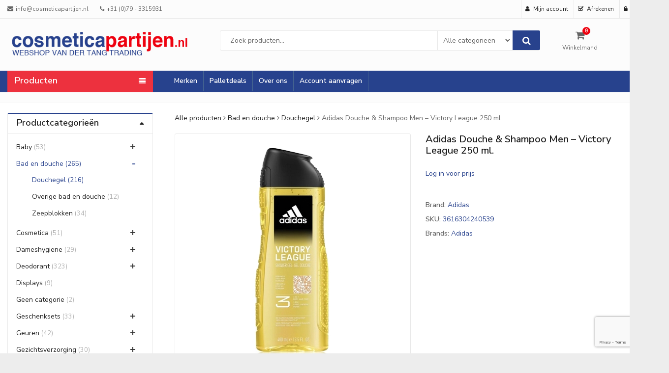

--- FILE ---
content_type: text/html; charset=UTF-8
request_url: https://www.cosmeticapartijen.nl/nl/product/adidas-douche-shampoo-men-victory-league/
body_size: 37381
content:
<!DOCTYPE html>
<html lang="nl-NL" >
<head>
	<meta charset="UTF-8">
	<meta name="viewport" content="width=device-width, initial-scale=1.0, maximum-scale=1.0, user-scalable=no">
	<link rel="profile" href="//gmpg.org/xfn/11">
	<link rel="pingback" href="https://www.cosmeticapartijen.nl/xmlrpc.php">
	
	<meta name='robots' content='index, follow, max-image-preview:large, max-snippet:-1, max-video-preview:-1' />

	<!-- This site is optimized with the Yoast SEO plugin v26.8 - https://yoast.com/product/yoast-seo-wordpress/ -->
	<title>Adidas Douche &amp; Shampoo Men - Victory League 250 ml. - Cosmeticapartijen.nl</title>
	<link rel="canonical" href="https://www.cosmeticapartijen.nl/nl/product/adidas-douche-shampoo-men-victory-league/" />
	<meta property="og:locale" content="nl_NL" />
	<meta property="og:type" content="article" />
	<meta property="og:title" content="Adidas Douche &amp; Shampoo Men - Victory League 250 ml. - Cosmeticapartijen.nl" />
	<meta property="og:url" content="https://www.cosmeticapartijen.nl/nl/product/adidas-douche-shampoo-men-victory-league/" />
	<meta property="og:site_name" content="Cosmeticapartijen.nl" />
	<meta property="article:modified_time" content="2026-01-17T18:38:30+00:00" />
	<meta property="og:image" content="https://www.cosmeticapartijen.nl/wp-content/uploads/2021/03/Adidas-Douche-Shampoo-Men-Victory-League-250-ml-6125-1.jpg" />
	<meta property="og:image:width" content="420" />
	<meta property="og:image:height" content="420" />
	<meta property="og:image:type" content="image/jpeg" />
	<meta name="twitter:card" content="summary_large_image" />
	<script type="application/ld+json" class="yoast-schema-graph">{"@context":"https://schema.org","@graph":[{"@type":"WebPage","@id":"https://www.cosmeticapartijen.nl/product/adidas-douche-shampoo-men-victory-league/","url":"https://www.cosmeticapartijen.nl/product/adidas-douche-shampoo-men-victory-league/","name":"Adidas Douche &amp; Shampoo Men - Victory League 250 ml. - Cosmeticapartijen.nl","isPartOf":{"@id":"https://www.cosmeticapartijen.nl/#website"},"primaryImageOfPage":{"@id":"https://www.cosmeticapartijen.nl/product/adidas-douche-shampoo-men-victory-league/#primaryimage"},"image":{"@id":"https://www.cosmeticapartijen.nl/product/adidas-douche-shampoo-men-victory-league/#primaryimage"},"thumbnailUrl":"https://www.cosmeticapartijen.nl/wp-content/uploads/2021/03/Adidas-Douche-Shampoo-Men-Victory-League-250-ml-6125-1.jpg","datePublished":"2021-03-02T10:11:41+00:00","dateModified":"2026-01-17T18:38:30+00:00","breadcrumb":{"@id":"https://www.cosmeticapartijen.nl/product/adidas-douche-shampoo-men-victory-league/#breadcrumb"},"inLanguage":"nl-NL","potentialAction":[{"@type":"ReadAction","target":["https://www.cosmeticapartijen.nl/product/adidas-douche-shampoo-men-victory-league/"]}]},{"@type":"ImageObject","inLanguage":"nl-NL","@id":"https://www.cosmeticapartijen.nl/product/adidas-douche-shampoo-men-victory-league/#primaryimage","url":"https://www.cosmeticapartijen.nl/wp-content/uploads/2021/03/Adidas-Douche-Shampoo-Men-Victory-League-250-ml-6125-1.jpg","contentUrl":"https://www.cosmeticapartijen.nl/wp-content/uploads/2021/03/Adidas-Douche-Shampoo-Men-Victory-League-250-ml-6125-1.jpg","width":420,"height":420,"caption":"Adidas Douche &amp; Shampoo Men - Victory League 250 ml 3607340726125"},{"@type":"BreadcrumbList","@id":"https://www.cosmeticapartijen.nl/product/adidas-douche-shampoo-men-victory-league/#breadcrumb","itemListElement":[{"@type":"ListItem","position":1,"name":"Home","item":"https://www.cosmeticapartijen.nl/"},{"@type":"ListItem","position":2,"name":"Producten","item":"https://www.cosmeticapartijen.nl/producten/"},{"@type":"ListItem","position":3,"name":"Adidas Douche &amp; Shampoo Men &#8211; Victory League 250 ml."}]},{"@type":"WebSite","@id":"https://www.cosmeticapartijen.nl/#website","url":"https://www.cosmeticapartijen.nl/","name":"Cosmeticapartijen.nl","description":"Groothandel Cosmetica - Van der Tang Trading","publisher":{"@id":"https://www.cosmeticapartijen.nl/#organization"},"potentialAction":[{"@type":"SearchAction","target":{"@type":"EntryPoint","urlTemplate":"https://www.cosmeticapartijen.nl/?s={search_term_string}"},"query-input":{"@type":"PropertyValueSpecification","valueRequired":true,"valueName":"search_term_string"}}],"inLanguage":"nl-NL"},{"@type":"Organization","@id":"https://www.cosmeticapartijen.nl/#organization","name":"Cosmeticapartijen.nl","url":"https://www.cosmeticapartijen.nl/","logo":{"@type":"ImageObject","inLanguage":"nl-NL","@id":"https://www.cosmeticapartijen.nl/#/schema/logo/image/","url":"https://www.cosmeticapartijen.nl/wp-content/uploads/2014/05/LOGO-cosmeticapartijen14.png","contentUrl":"https://www.cosmeticapartijen.nl/wp-content/uploads/2014/05/LOGO-cosmeticapartijen14.png","width":495,"height":71,"caption":"Cosmeticapartijen.nl"},"image":{"@id":"https://www.cosmeticapartijen.nl/#/schema/logo/image/"}}]}</script>
	<!-- / Yoast SEO plugin. -->


<link rel='dns-prefetch' href='//www.googletagmanager.com' />
<link rel='dns-prefetch' href='//fonts.googleapis.com' />
<link rel='preconnect' href='https://fonts.gstatic.com' crossorigin />
<link rel="alternate" type="application/rss+xml" title="Cosmeticapartijen.nl &raquo; feed" href="https://www.cosmeticapartijen.nl/nl/feed/" />
<link rel="alternate" type="application/rss+xml" title="Cosmeticapartijen.nl &raquo; reacties feed" href="https://www.cosmeticapartijen.nl/nl/comments/feed/" />
<link rel="alternate" title="oEmbed (JSON)" type="application/json+oembed" href="https://www.cosmeticapartijen.nl/nl/wp-json/oembed/1.0/embed?url=https%3A%2F%2Fwww.cosmeticapartijen.nl%2Fnl%2Fproduct%2Fadidas-douche-shampoo-men-victory-league%2F" />
<link rel="alternate" title="oEmbed (XML)" type="text/xml+oembed" href="https://www.cosmeticapartijen.nl/nl/wp-json/oembed/1.0/embed?url=https%3A%2F%2Fwww.cosmeticapartijen.nl%2Fnl%2Fproduct%2Fadidas-douche-shampoo-men-victory-league%2F&#038;format=xml" />
<style id='wp-img-auto-sizes-contain-inline-css' type='text/css'>
img:is([sizes=auto i],[sizes^="auto," i]){contain-intrinsic-size:3000px 1500px}
/*# sourceURL=wp-img-auto-sizes-contain-inline-css */
</style>
<style id='wp-emoji-styles-inline-css' type='text/css'>

	img.wp-smiley, img.emoji {
		display: inline !important;
		border: none !important;
		box-shadow: none !important;
		height: 1em !important;
		width: 1em !important;
		margin: 0 0.07em !important;
		vertical-align: -0.1em !important;
		background: none !important;
		padding: 0 !important;
	}
/*# sourceURL=wp-emoji-styles-inline-css */
</style>
<link rel='stylesheet' id='wp-block-library-css' href='https://www.cosmeticapartijen.nl/wp-includes/css/dist/block-library/style.min.css?ver=69f75f13c730932bf10786756cad9291' type='text/css' media='all' />
<link rel='stylesheet' id='wc-blocks-style-css' href='https://www.cosmeticapartijen.nl/wp-content/plugins/woocommerce/assets/client/blocks/wc-blocks.css?ver=wc-10.4.3' type='text/css' media='all' />
<style id='global-styles-inline-css' type='text/css'>
:root{--wp--preset--aspect-ratio--square: 1;--wp--preset--aspect-ratio--4-3: 4/3;--wp--preset--aspect-ratio--3-4: 3/4;--wp--preset--aspect-ratio--3-2: 3/2;--wp--preset--aspect-ratio--2-3: 2/3;--wp--preset--aspect-ratio--16-9: 16/9;--wp--preset--aspect-ratio--9-16: 9/16;--wp--preset--color--black: #000000;--wp--preset--color--cyan-bluish-gray: #abb8c3;--wp--preset--color--white: #ffffff;--wp--preset--color--pale-pink: #f78da7;--wp--preset--color--vivid-red: #cf2e2e;--wp--preset--color--luminous-vivid-orange: #ff6900;--wp--preset--color--luminous-vivid-amber: #fcb900;--wp--preset--color--light-green-cyan: #7bdcb5;--wp--preset--color--vivid-green-cyan: #00d084;--wp--preset--color--pale-cyan-blue: #8ed1fc;--wp--preset--color--vivid-cyan-blue: #0693e3;--wp--preset--color--vivid-purple: #9b51e0;--wp--preset--gradient--vivid-cyan-blue-to-vivid-purple: linear-gradient(135deg,rgb(6,147,227) 0%,rgb(155,81,224) 100%);--wp--preset--gradient--light-green-cyan-to-vivid-green-cyan: linear-gradient(135deg,rgb(122,220,180) 0%,rgb(0,208,130) 100%);--wp--preset--gradient--luminous-vivid-amber-to-luminous-vivid-orange: linear-gradient(135deg,rgb(252,185,0) 0%,rgb(255,105,0) 100%);--wp--preset--gradient--luminous-vivid-orange-to-vivid-red: linear-gradient(135deg,rgb(255,105,0) 0%,rgb(207,46,46) 100%);--wp--preset--gradient--very-light-gray-to-cyan-bluish-gray: linear-gradient(135deg,rgb(238,238,238) 0%,rgb(169,184,195) 100%);--wp--preset--gradient--cool-to-warm-spectrum: linear-gradient(135deg,rgb(74,234,220) 0%,rgb(151,120,209) 20%,rgb(207,42,186) 40%,rgb(238,44,130) 60%,rgb(251,105,98) 80%,rgb(254,248,76) 100%);--wp--preset--gradient--blush-light-purple: linear-gradient(135deg,rgb(255,206,236) 0%,rgb(152,150,240) 100%);--wp--preset--gradient--blush-bordeaux: linear-gradient(135deg,rgb(254,205,165) 0%,rgb(254,45,45) 50%,rgb(107,0,62) 100%);--wp--preset--gradient--luminous-dusk: linear-gradient(135deg,rgb(255,203,112) 0%,rgb(199,81,192) 50%,rgb(65,88,208) 100%);--wp--preset--gradient--pale-ocean: linear-gradient(135deg,rgb(255,245,203) 0%,rgb(182,227,212) 50%,rgb(51,167,181) 100%);--wp--preset--gradient--electric-grass: linear-gradient(135deg,rgb(202,248,128) 0%,rgb(113,206,126) 100%);--wp--preset--gradient--midnight: linear-gradient(135deg,rgb(2,3,129) 0%,rgb(40,116,252) 100%);--wp--preset--font-size--small: 13px;--wp--preset--font-size--medium: 20px;--wp--preset--font-size--large: 36px;--wp--preset--font-size--x-large: 42px;--wp--preset--spacing--20: 0.44rem;--wp--preset--spacing--30: 0.67rem;--wp--preset--spacing--40: 1rem;--wp--preset--spacing--50: 1.5rem;--wp--preset--spacing--60: 2.25rem;--wp--preset--spacing--70: 3.38rem;--wp--preset--spacing--80: 5.06rem;--wp--preset--shadow--natural: 6px 6px 9px rgba(0, 0, 0, 0.2);--wp--preset--shadow--deep: 12px 12px 50px rgba(0, 0, 0, 0.4);--wp--preset--shadow--sharp: 6px 6px 0px rgba(0, 0, 0, 0.2);--wp--preset--shadow--outlined: 6px 6px 0px -3px rgb(255, 255, 255), 6px 6px rgb(0, 0, 0);--wp--preset--shadow--crisp: 6px 6px 0px rgb(0, 0, 0);}:where(.is-layout-flex){gap: 0.5em;}:where(.is-layout-grid){gap: 0.5em;}body .is-layout-flex{display: flex;}.is-layout-flex{flex-wrap: wrap;align-items: center;}.is-layout-flex > :is(*, div){margin: 0;}body .is-layout-grid{display: grid;}.is-layout-grid > :is(*, div){margin: 0;}:where(.wp-block-columns.is-layout-flex){gap: 2em;}:where(.wp-block-columns.is-layout-grid){gap: 2em;}:where(.wp-block-post-template.is-layout-flex){gap: 1.25em;}:where(.wp-block-post-template.is-layout-grid){gap: 1.25em;}.has-black-color{color: var(--wp--preset--color--black) !important;}.has-cyan-bluish-gray-color{color: var(--wp--preset--color--cyan-bluish-gray) !important;}.has-white-color{color: var(--wp--preset--color--white) !important;}.has-pale-pink-color{color: var(--wp--preset--color--pale-pink) !important;}.has-vivid-red-color{color: var(--wp--preset--color--vivid-red) !important;}.has-luminous-vivid-orange-color{color: var(--wp--preset--color--luminous-vivid-orange) !important;}.has-luminous-vivid-amber-color{color: var(--wp--preset--color--luminous-vivid-amber) !important;}.has-light-green-cyan-color{color: var(--wp--preset--color--light-green-cyan) !important;}.has-vivid-green-cyan-color{color: var(--wp--preset--color--vivid-green-cyan) !important;}.has-pale-cyan-blue-color{color: var(--wp--preset--color--pale-cyan-blue) !important;}.has-vivid-cyan-blue-color{color: var(--wp--preset--color--vivid-cyan-blue) !important;}.has-vivid-purple-color{color: var(--wp--preset--color--vivid-purple) !important;}.has-black-background-color{background-color: var(--wp--preset--color--black) !important;}.has-cyan-bluish-gray-background-color{background-color: var(--wp--preset--color--cyan-bluish-gray) !important;}.has-white-background-color{background-color: var(--wp--preset--color--white) !important;}.has-pale-pink-background-color{background-color: var(--wp--preset--color--pale-pink) !important;}.has-vivid-red-background-color{background-color: var(--wp--preset--color--vivid-red) !important;}.has-luminous-vivid-orange-background-color{background-color: var(--wp--preset--color--luminous-vivid-orange) !important;}.has-luminous-vivid-amber-background-color{background-color: var(--wp--preset--color--luminous-vivid-amber) !important;}.has-light-green-cyan-background-color{background-color: var(--wp--preset--color--light-green-cyan) !important;}.has-vivid-green-cyan-background-color{background-color: var(--wp--preset--color--vivid-green-cyan) !important;}.has-pale-cyan-blue-background-color{background-color: var(--wp--preset--color--pale-cyan-blue) !important;}.has-vivid-cyan-blue-background-color{background-color: var(--wp--preset--color--vivid-cyan-blue) !important;}.has-vivid-purple-background-color{background-color: var(--wp--preset--color--vivid-purple) !important;}.has-black-border-color{border-color: var(--wp--preset--color--black) !important;}.has-cyan-bluish-gray-border-color{border-color: var(--wp--preset--color--cyan-bluish-gray) !important;}.has-white-border-color{border-color: var(--wp--preset--color--white) !important;}.has-pale-pink-border-color{border-color: var(--wp--preset--color--pale-pink) !important;}.has-vivid-red-border-color{border-color: var(--wp--preset--color--vivid-red) !important;}.has-luminous-vivid-orange-border-color{border-color: var(--wp--preset--color--luminous-vivid-orange) !important;}.has-luminous-vivid-amber-border-color{border-color: var(--wp--preset--color--luminous-vivid-amber) !important;}.has-light-green-cyan-border-color{border-color: var(--wp--preset--color--light-green-cyan) !important;}.has-vivid-green-cyan-border-color{border-color: var(--wp--preset--color--vivid-green-cyan) !important;}.has-pale-cyan-blue-border-color{border-color: var(--wp--preset--color--pale-cyan-blue) !important;}.has-vivid-cyan-blue-border-color{border-color: var(--wp--preset--color--vivid-cyan-blue) !important;}.has-vivid-purple-border-color{border-color: var(--wp--preset--color--vivid-purple) !important;}.has-vivid-cyan-blue-to-vivid-purple-gradient-background{background: var(--wp--preset--gradient--vivid-cyan-blue-to-vivid-purple) !important;}.has-light-green-cyan-to-vivid-green-cyan-gradient-background{background: var(--wp--preset--gradient--light-green-cyan-to-vivid-green-cyan) !important;}.has-luminous-vivid-amber-to-luminous-vivid-orange-gradient-background{background: var(--wp--preset--gradient--luminous-vivid-amber-to-luminous-vivid-orange) !important;}.has-luminous-vivid-orange-to-vivid-red-gradient-background{background: var(--wp--preset--gradient--luminous-vivid-orange-to-vivid-red) !important;}.has-very-light-gray-to-cyan-bluish-gray-gradient-background{background: var(--wp--preset--gradient--very-light-gray-to-cyan-bluish-gray) !important;}.has-cool-to-warm-spectrum-gradient-background{background: var(--wp--preset--gradient--cool-to-warm-spectrum) !important;}.has-blush-light-purple-gradient-background{background: var(--wp--preset--gradient--blush-light-purple) !important;}.has-blush-bordeaux-gradient-background{background: var(--wp--preset--gradient--blush-bordeaux) !important;}.has-luminous-dusk-gradient-background{background: var(--wp--preset--gradient--luminous-dusk) !important;}.has-pale-ocean-gradient-background{background: var(--wp--preset--gradient--pale-ocean) !important;}.has-electric-grass-gradient-background{background: var(--wp--preset--gradient--electric-grass) !important;}.has-midnight-gradient-background{background: var(--wp--preset--gradient--midnight) !important;}.has-small-font-size{font-size: var(--wp--preset--font-size--small) !important;}.has-medium-font-size{font-size: var(--wp--preset--font-size--medium) !important;}.has-large-font-size{font-size: var(--wp--preset--font-size--large) !important;}.has-x-large-font-size{font-size: var(--wp--preset--font-size--x-large) !important;}
/*# sourceURL=global-styles-inline-css */
</style>

<style id='classic-theme-styles-inline-css' type='text/css'>
/*! This file is auto-generated */
.wp-block-button__link{color:#fff;background-color:#32373c;border-radius:9999px;box-shadow:none;text-decoration:none;padding:calc(.667em + 2px) calc(1.333em + 2px);font-size:1.125em}.wp-block-file__button{background:#32373c;color:#fff;text-decoration:none}
/*# sourceURL=/wp-includes/css/classic-themes.min.css */
</style>
<link rel='stylesheet' id='contact-form-7-css' href='https://www.cosmeticapartijen.nl/wp-content/plugins/contact-form-7/includes/css/styles.css?ver=6.1.4' type='text/css' media='all' />
<link rel='stylesheet' id='redux-extendify-styles-css' href='https://www.cosmeticapartijen.nl/wp-content/plugins/pl-emallshop-extensions/inc/admin/redux-core/assets/css/extendify-utilities.css?ver=4.4.1' type='text/css' media='all' />
<link rel='stylesheet' id='cookie-notice-front-css' href='https://www.cosmeticapartijen.nl/wp-content/plugins/pl-emallshop-extensions/assets/css/cookie-notice.css?ver=69f75f13c730932bf10786756cad9291' type='text/css' media='all' />
<link rel='stylesheet' id='photoswipe-css' href='https://www.cosmeticapartijen.nl/wp-content/plugins/woocommerce/assets/css/photoswipe/photoswipe.min.css?ver=10.4.3' type='text/css' media='all' />
<link rel='stylesheet' id='photoswipe-default-skin-css' href='https://www.cosmeticapartijen.nl/wp-content/plugins/woocommerce/assets/css/photoswipe/default-skin/default-skin.min.css?ver=10.4.3' type='text/css' media='all' />
<style id='woocommerce-inline-inline-css' type='text/css'>
.woocommerce form .form-row .required { visibility: visible; }
/*# sourceURL=woocommerce-inline-inline-css */
</style>
<link rel='stylesheet' id='aws-style-css' href='https://www.cosmeticapartijen.nl/wp-content/plugins/advanced-woo-search/assets/css/common.min.css?ver=3.52' type='text/css' media='all' />
<link rel='stylesheet' id='dashicons-css' href='https://www.cosmeticapartijen.nl/wp-includes/css/dashicons.min.css?ver=69f75f13c730932bf10786756cad9291' type='text/css' media='all' />
<link rel='stylesheet' id='brands-styles-css' href='https://www.cosmeticapartijen.nl/wp-content/plugins/woocommerce/assets/css/brands.css?ver=10.4.3' type='text/css' media='all' />
<link rel='stylesheet' id='mollie-applepaydirect-css' href='https://www.cosmeticapartijen.nl/wp-content/plugins/mollie-payments-for-woocommerce/public/css/mollie-applepaydirect.min.css?ver=1769297288' type='text/css' media='screen' />
<link rel='stylesheet' id='trp-language-switcher-v2-css' href='https://www.cosmeticapartijen.nl/wp-content/plugins/translatepress-multilingual/assets/css/trp-language-switcher-v2.css?ver=3.0.7' type='text/css' media='all' />
<link rel='stylesheet' id='bsf-Defaults-css' href='https://www.cosmeticapartijen.nl/wp-content/uploads/smile_fonts/Defaults/Defaults.css?ver=3.20.0' type='text/css' media='all' />
<link rel="preload" as="style" href="https://fonts.googleapis.com/css?family=Nunito%20Sans:200,300,400,500,600,700,800,900,200italic,300italic,400italic,500italic,600italic,700italic,800italic,900italic&#038;display=swap&#038;ver=1765355922" /><link rel="stylesheet" href="https://fonts.googleapis.com/css?family=Nunito%20Sans:200,300,400,500,600,700,800,900,200italic,300italic,400italic,500italic,600italic,700italic,800italic,900italic&#038;display=swap&#038;ver=1765355922" media="print" onload="this.media='all'"><noscript><link rel="stylesheet" href="https://fonts.googleapis.com/css?family=Nunito%20Sans:200,300,400,500,600,700,800,900,200italic,300italic,400italic,500italic,600italic,700italic,800italic,900italic&#038;display=swap&#038;ver=1765355922" /></noscript><link rel='stylesheet' id='parent-style-css' href='https://www.cosmeticapartijen.nl/wp-content/themes/emallshop/style.css?ver=69f75f13c730932bf10786756cad9291' type='text/css' media='all' />
<link rel='stylesheet' id='child-style-css' href='https://www.cosmeticapartijen.nl/wp-content/themes/emallshop-child/style.css?ver=69f75f13c730932bf10786756cad9291' type='text/css' media='all' />
<link rel='stylesheet' id='emallshop-style-css' href='https://www.cosmeticapartijen.nl/wp-content/themes/emallshop/style.css?ver=69f75f13c730932bf10786756cad9291' type='text/css' media='all' />
<link rel='stylesheet' id='bootstrap-css' href='https://www.cosmeticapartijen.nl/wp-content/themes/emallshop/assets/css/bootstrap.min.css?ver=3.4.1' type='text/css' media='all' />
<link rel='stylesheet' id='font-awesome-css' href='https://www.cosmeticapartijen.nl/wp-content/themes/emallshop/assets/css/font-awesome.min.css?ver=4.6.3' type='text/css' media='all' />
<link rel='stylesheet' id='emallshop-woocommerce-css' href='https://www.cosmeticapartijen.nl/wp-content/themes/emallshop/assets/css/woocommerce.css?ver=69f75f13c730932bf10786756cad9291' type='text/css' media='all' />
<link rel='stylesheet' id='emallshop-woocommerce-layout-css' href='https://www.cosmeticapartijen.nl/wp-content/themes/emallshop/assets/css/woocommerce-layout.css?ver=69f75f13c730932bf10786756cad9291' type='text/css' media='all' />
<link rel='stylesheet' id='owl-carousel-css' href='https://www.cosmeticapartijen.nl/wp-content/themes/emallshop/assets/css/owl.carousel.min.css?ver=2.2.1' type='text/css' media='all' />
<link rel='stylesheet' id='owl-theme-default-css' href='https://www.cosmeticapartijen.nl/wp-content/themes/emallshop/assets/css/owl.theme.default.min.css?ver=2.2.1' type='text/css' media='all' />
<link rel='stylesheet' id='slick-css' href='https://www.cosmeticapartijen.nl/wp-content/themes/emallshop/assets/css/slick.css?ver=69f75f13c730932bf10786756cad9291' type='text/css' media='all' />
<link rel='stylesheet' id='magnific-popup-css' href='https://www.cosmeticapartijen.nl/wp-content/themes/emallshop/assets/css/magnific-popup.css?ver=1.1.0' type='text/css' media='all' />
<link rel='stylesheet' id='animate-css' href='https://www.cosmeticapartijen.nl/wp-content/themes/emallshop/assets/css/animate.min.css?ver=3.7.2' type='text/css' media='all' />
<link rel='stylesheet' id='emallshop-base-css' href='https://www.cosmeticapartijen.nl/wp-content/themes/emallshop/assets/css/style.css?ver=69f75f13c730932bf10786756cad9291' type='text/css' media='all' />
<style id='emallshop-base-inline-css' type='text/css'>
body {
    background: #ededed !important;
}
div.yith-wcwl-add-to-wishlist {
    display:none;
}
.entry-content p {
    padding: 0px 15px !important;
}

td.productinfo {
    width: 75% !important;
}

@media (min-width: 992px) {
.col-md-9 {
    width: 75% !important;
}
}

.single-product-entry .images #product-image {
    pointer-events: none;
}

.woocommerce-product-gallery__trigger {
    display: none;
}
.slick-slide img {
    display: inherit;
    padding:20px 0px;
}
.woocommerce table.my_account_orders .button {
    margin-right: 10px;
}

.woocommerce .woocommerce-ordering select {
    vertical-align: middle;
}

.woocommerce .product .add_to_cart_button.button, button .woocommerce .add_to_cart_button.button.alt.loading{
	background-color: #333333;
	color: #FFFFFF;
}

.site-content .container {
    margin-bottom: 0em;
}
.woocommerce .quantity, .woocommerce-page .quantity {
    float: left;
    margin-right: 10px;
    line-height:100%;
}

.woocommerce ul.products.product-style1 .product-content .product-buttons {
    margin-top: 10px;
}
.woocommerce ul.products li.product .button {
    margin-top: 0em;

}
.woocommerce .quantity .plus, .woocommerce .quantity .minus, .woocommerce-page .quantity .plus, .woocommerce-page .quantity .minus {
    height: 1.32em;
}

.woocommerce .quantity input.qty, .woocommerce-page .quantity input.qty {
    height: 2.6em;
}

table.productinfoshop, table.productinfohop {
    border: none !important;
    margin:10px 0px;
    font-size:12px !important;
}

td.productinfo{
    border: 0px;
    font-size:11px;
    padding:0px;
    margin:0px;
    line-height:1.5;
    width: 170px;
    min-width: min-content;
}

td.productinfoinput, td.productinfoprice{
    border: 0px;
    font-size:11px;
    margin:0px;
    padding:0px;
    line-height:1.5;
}

td.productinfoprice{
    font-weight:normal;
    border: 0px;
    font-size:11px;
    margin:0px;
    padding:0px;
    line-height:1.5;
}
span.itemprice{
    font-weight:bold;
}

.category-menu .categories-list {
    line-height: 10px;
}

.woocommerce .products .product-content .product-title {
    min-height: 50px;
}

.page-content h3 {
/*    
border-bottom: 1px solid #DDD;
*/
}

.category-menu .categories-list {
    line-height: 10px;
}

.footer {
    font-size: 12px;
    color: #bbb;
    margin-top:30px;
}

.footer-middle a {
    color: #888888 !important;
}
.woocommerce .products .product-content .product-title {
    min-height: 60px;
}

.woof_products_top_panel {
    display:none;
}
.woocommerce ul.products li.product a img {
    padding: 20px;
}

.owl-carousel .owl-item img {
    padding:20px;
}
.owl-carousel.owl-theme .owl-nav {
    top: -42px;
    right:15px;
}

.section-header .section-title {
    text-align: center;
    padding-bottom:12px;
}

.product-section .section-header .section-title {
    border-bottom: 5px !important;
    border-style: solid !important;
    border-color: #28428d !important;
}

.section-title h3{
        color: #034093;
}


.product-section .section-header .section-title h3:before, .newsletter-section .section-header .section-title h3:before, .testimonials-section .section-header .section-title h3:before, .widget-section .widget-title h3:before {
    bottom: -0.32em;
    content: " ";
    border:0px;
    position: absolute;
    width: 100%;
    color: #034093;
}

.post-thumbnail {
    display: inline-block;
    float: left;
    padding:0 30px 30px 30px;
}

.blog-posts.small-image .hentry {
    padding-top: 45px;
}

.blogs_carousel .hentry.has-post-thumbnail .blog-entry-content {
    min-height: 360px;
}

.social-share {
    display: none;
}

.product .product-highlight .featured span {
    display:none;
}

.widget_yith_wc_category_accordion ul li {
    text-transform: none !important;
}

.widget_yith_wc_category_accordion ul.ywcca_category_accordion_widget > li {
    border-bottom: 0px solid !important;
}

.widget_yith_wc_category_accordion ul li:not(.cat-parent), .widget_yith_wc_category_accordion ul li:not(.opened) {
    padding: 5px 0  !important;
}
.widget_yith_wc_category_accordion ul {
    padding-top: 10px important;
}
h3.ywcca_widget_title {
    border-bottom: 1px solid #ccc;
    padding-bottom:10px;
}

.product .product-highlight {
    position: absolute;
    top: 0px;
}

.woocommerce-tabs .entry-content h2 {
    display: none;
}

table.contacttable, tr.contacttable,  td.contacttable {
border:0px;
}

th.contacttable {
border: 0px 0px 1px 0px;
border-right:0px !important;
}

#header .page-heading {
    margin-bottom: 20px;
}

/*.product-section .section-header .section-title {
    border-bottom: 0px !important;
    border-style: solid !important;
    border-color: #28428d !important;
    background-color: #28428d;
}
*/
/*
.section-header .section-title h3 {
    color: white;
    padding-top: 5px;
}
*/
/* Border om product carousel homepage */
.product-items li.product,.product-items li.category-entry, .product-section.products_brands .brands-carousel li.brand-item{    
    border:1px solid #ededed;
}

/* Meer ruimte tussen kolommen */
.product-items ul.owl-carousel li{
    width:98% !important;
}

/*Border in product archive page: WERKT NOG NIET */
/*.woocommerce ul.products li {
    list-style: none;
    border: 1px solid #ededed;
}
*/
.widget_yith_wc_category_accordion ul.children li:before{
    content: '-' !important;
}

ins {
    background-color: transparent;
}

mark {
    background-color: transparent;
    font-weight: bold;
}

.entry-content p{
    padding:0px 30px;
}

.entry-content > :last-child {
    margin-bottom: 40px;
}

/* hide browser arrows in QTY box */
input[type=number]::-webkit-inner-spin-button, 
input[type=number]::-webkit-outer-spin-button { 
    -webkit-appearance: none;
    appearance: none;
    margin: 0; 
}

input[type=number] {
    -moz-appearance: textfield;
}

button .single_add_to_cart_button {
    border-radius:3px;
}

/*Ruimte kolommen inclusief tussenruimte */
.product-items li.product{
    margin-right: 10px;
}

.col-xs-6 {
    width: 47%;
}

.post-thumbnail img {
    width: 100%;
}
.entry-header .entry-title{
    overflow:none;
    display:inline;
}

@media (min-width: 768px) {
.col-sm-6, .col-xs-6 {
    width: 47%;
}
.post-thumbnail img {
    display: inline-block;
    width: 260px !important;
}
}

@media only screen and (max-width: 600px) {
.woocommerce .product-toolbar .woocommerce-ordering select.orderby, select {
    margin-top: -5px;
}
}


@media (min-width: 992px) {
.col-md-4 {
    width: 31.8% !important;
  }
  .col-xs-6 {
    width: 46%;
}
 .col-md-8 {
     width:66.6666667% !important;
 }
 .post-thumbnail img{
    width:260px;
}
.product-items ul.owl-carousel .owl-item li.product {
    height: auto;
}
}

@media (min-width: 1200px) {
  .col-sm-6 {
      width: 47%;
  }
  .col-xs-6 {
    width: 47%;
}
  .col-lg-3, .col-md-3{
    width: 24% !important;
  }
  .post-thumbnail img{
    width:260px;
}
.product-items ul.owl-carousel .owl-item li.product {
    height: auto;
}
}

#shipping_method label {
    margin-left: 10px;
}

.woocommerce ul#shipping_method {
    margin: 0 0 20px 0;
}

.woocommerce ul#shipping_method li {
    text-indent: 0px !important;
}

.radio input[type="radio"], input[type="radio"] {
    margin: 0 10px 0 0;
}

.qib-container .quantity input.qty:not(#qib_id) {
    font-size: 13px !important;
}
.qib-container:not(#qib_id) {
    margin-right: 10px;
    overflow:hidden;
}

form.cart .qib-container + button[type='submit']:not(#qib_id), form.cart .qib-container + div:not(#qib_id):not(_) {
    margin-left: 0em !important;
    display:inline;
}

form.cart button[type='submit']:focus:not(#qib_id) {
    border-radius: 3px;
}


a.button.yith-wcqv-button{
    display: none;
}

.vc_row.vc_row-o-full-height {
    min-height: 100% !important;
}

.woocommerce .woocommerce-message {
    border-top-color: #0b6632;
}

.entry-thumbnail .hover-overlay {
    display: none;
}

.product-carousel.owl-carousel header {
    display: block;
    min-height: 100px;
}

.imagefloatleft {
    float:left;
    margin: 0 20px 20px 0;
    display:inline;
}

/*p.stock.in-stock{
    display:none;
}
*/

.term-description p{
    display: none;
}

/* HIDE SORTING ON TOP OF PAGE */
.woocommerce .product-toolbar .woocommerce-ordering {
    display: none;
}

.woocommerce-breadcrumb {
    margin-bottom: 20px;
}

/* Maak de hoofdcategorie relatief, zodat we het icoontje kunnen positioneren */
.widget_product_categories .cat-parent {
    position: relative;
}

/* Stijl voor het plus/min icoontje (de 'toggle') */
.widget_product_categories .toggle {
    position: absolute;
    right: 10px; /* Positioneer aan de rechterkant */
    top: 0;
    padding: 0 8px;
    cursor: pointer;
    font-size: 20px;
    font-weight: bold;
    color: #333;
    -webkit-user-select: none; /* Voorkom selecteren van de tekst */
    -moz-user-select: none;
    -ms-user-select: none;
    user-select: none;
}

/* Een beetje extra ruimte voor de subcategorie-lijst */
.widget_product_categories ul.children {
    margin-left: 15px;
    padding-top: 5px;
}

/* Styling voor de 'Alle producten' link in de categorie widget */

li.cat-item-all-products {
  /* Zorgt voor 20px ruimte boven deze link */
  margin-top: 20px; 
}

li.cat-item-all-products a {
  /* Maakt de tekst cursief */
  font-style: none;
}

.widget-title .dashicons {
    font-size: 1.2em; /* Makes the icon slightly bigger than the text */
    margin-right: 15px; /* Adds space between the icon and the title text */
    color: #0073AA; /* Changes the icon color */
}

/* HIDE stock */
.stock, .in-stock p{
    display:none;
}

/* DELETE FOR TRANSLATEPRESS FLAGS TO SHOW 
*#trp-floater-ls.trp-bottom-right {
    visibility: hidden;
}
*/

/*.woocommerce .product-toolbar .woocommerce-ordering select.orderby {
*    margin-top: -8px;
*}
*/

/*.owl-stage.button.minus.qib-button {
*    background-color: #ededed !important;
*}
*/

/*
@media (min-width: 768px) {
.col-sm-6 {
    width: 47.8%;
  }
.col-xs-6 {
    width: 47.5%;
 }
 */
 
 /*.col-xs-6 {
    width: 48%;
}
	/*
	* Theme Font
	*/
	body,
	button,
	input,
	select,
	textarea {
		font-family:Nunito Sans !important;
		font-size:14px;
		font-weight:;
	}
	::-webkit-input-placeholder {
		font-family:Nunito Sans;
	}
	:-moz-placeholder {
		font-family:Nunito Sans;
	}
	::-moz-placeholder {
		font-family:Nunito Sans;
	}
	:-ms-input-placeholder {
		font-family:Nunito Sans;
	}
	
	/* 
	* page width
	*/
	.wrapper.boxed-layout, .wrapper .container{
		width:1360px;
	}
	
	/* 
	* Body color Scheme 
	*/
	body{
		color:#656565;
	}
	h1, h2, h3, h4, h5, h6{
		color:#212121;
	}
	a, .woocommerce ul.cart_list li a, .emallshop-vertical-menu.main-navigation > li > a{
		color:#212121;
	}
	a:hover, a:focus, #header .header-cart-content .cart-item-detail a:hover, .category-entry:hover .category-content a, .entry-media .post-link:hover a, .woocommerce ul.cart_list li a:hover, .entry-footer a:hover, .entry-title a:hover, .emallshop-vertical-menu.main-navigation > li > a:hover, .header-navigation .emallshop-vertical-menu.main-navigation > li.menu-item-has-children:hover > a, .header-navigation .emallshop-vertical-menu.main-navigation li.current-menu-ancestor > a, .header-navigation .emallshop-vertical-menu.main-navigation li.current-page-ancestor > a, .header-navigation .emallshop-vertical-menu.main-navigation > li.current_page_item > a {
		color:#ee0210;
	}
	.header-cart-content .cart_list.product_list_widget .mini_cart_item_title, .header-cart-content .cart_list.product_list_widget .empty, .header-cart-content .total, .header-cart-content .header_shopping_cart, .wishlist_table.images_grid li .item-details table.item-details-table td.label, .wishlist_table.mobile li .item-details table.item-details-table td.label, .wishlist_table.mobile li table.additional-info td.label, .wishlist_table.modern_grid li .item-details table.item-details-table td.label, .woocommerce .single-product-entry ul.zoo-cw-variations li .label label{
		color:#656565;
	}
	.product_list_widget .mini_cart_item .quantity, .woocommerce.widget_shopping_cart .total .amount, .header-cart-content .header_shopping_cart p.total .amount, .woocommerce ul.products .product-entry .product-content .price, .widget .product-price, .widget .product-categories li.current-cat-parent > a, .widget .product-categories li.current-cat-parent > span, .widget .product-categories li.current-cat > a, .widget .product-categories li.current-cat > span, .woocommerce .single-product-entry .product-price .price, .woocommerce .single-product-entry .single_variation .price, .single-product-entry .entry-summary .product-title-price .amount, .single-product-entry .entry-summary .product-title-price del, .single-product-entry .entry-summary .product-title-price ins, .entry-content .more-link, .portfolio-content .more-link, .services ul.services .service-item i, .entry-footer a, .entry-title a, .woocommerce .woocommerce-pagination ul.page-numbers span,.woocommerce .woocommerce-pagination ul.page-numbers a, .wcv_pagination .page-numbers span, .wcv_pagination .page-numbers a, .woocommerce ul.products .product-buttons .quickview:before, .woocommerce  ul.products .product-image .quickview-button a, .category-content, .category_and_sub_category_box .show-all-cate a, .categories-slider-content.sub_category_box .show-all-cate a, .entry-day, .woocommerce .single-product-entry .entry-summary .product_meta .sku_wrapper span, .woocommerce .single-product-entry .entry-summary .product_meta .brand_in a, .woocommerce .single-product-entry .entry-summary .product_meta .posted_in a, .woocommerce .single-product-entry .entry-summary .product_meta .tagged_as a, article.post .entry-header h2, .comment-list .comment-reply-link, .portfolio-list .portfolioFilter a, .portfolio-skill a, .entry-information ul p i, .portfolio-list .effect4 .portfolio-content, .header-middle .customer-support, .posts-navigation .pagination > li > a, .posts-navigation .pagination > li > span, .live-search-results .search-product-price, .dokan-pagination-container .dokan-pagination li a, .widget .woocommerce-Price-amount, .woocommerce div.product p.price, .woocommerce div.product span.price, table.group_table .label, table.group_table .price, .price.user-login a{
		color:#28428d;
	}
	.product-toolbar .gridlist-toggle > a, .woocommerce ul.products .product-buttons .compare:before, .woocommerce ul.products .product-buttons .add_to_wishlist:before, .woocommerce ul.products .product-buttons .yith-wcwl-add-to-wishlist-button:before, .woocommerce ul.products .yith-wcwl-wishlistaddedbrowse a:before, .woocommerce ul.products .yith-wcwl-wishlistexistsbrowse a:before,  .woocommerce ul.products .yith-add-to-wishlist-button-block .yith-wcwl-add-to-wishlist-button--added:before, .woocommerce ul.products .product-content .product-buttons .quickview:before, .owl-theme .owl-nav .owl-prev, .owl-theme .owl-nav .owl-next, .single-product-entry .slick-arrow:before, .woocommerce-product-gallery__trigger:before, .single-product-entry .entry-summary .product-navbar, .woocommerce .single-product-entry .entry-summary .compare, .woocommerce .single-product-entry .entry-summary .yith-wcwl-add-to-wishlist a, .woocommerce .single-product-entry .entry-summary .yith-add-to-wishlist-button-block a, .single-product-entry .entry-summary .product_meta .brand_in a:hover, .single-product-entry .entry-summary .product_meta .posted_in a:hover, .single-product-entry .entry-summary .product_meta .tagged_as a:hover, .post-navigation a, .header-post-navigation .nav-links li a, .woocommerce .widget_layered_nav ul.yith-wcan-label li a, .woocommerce-page .widget_layered_nav ul.yith-wcan-label li a, .woocommerce .widget_layered_nav ul.yith-wcan-label li span, .woocommerce-page .widget_layered_nav ul.yith-wcan-label li span, .footer .widget  ul.services .service-icon, .woocommerce ul.products .product-entry .product-content a:hover h3, article .hover-overlay-btn a i{
		color:#ee0210;
	}
	button, .button, input[type="button"], input[type="reset"], input[type="submit"], .wp-block-search__button, .woocommerce #respond input#submit.alt, .woocommerce a.button.alt, .woocommerce button.button.alt, .woocommerce input.button.alt, .widget .tagcloud a:hover, .woocommerce div.product .woocommerce-tabs ul.tabs li.active, .woocommerce  ul.products .product-content .product-buttons .product-cart a.added_to_cart, .pagination .page-numbers.current, .lmp_load_more_button .lmp_button, .cwallowcookies.button, .entry-content .more-link:hover, .entry-summary .more-link:hover, .portfolio-content .more-link:hover, .entry-media blockquote, .entry-media .post-link, .woocommerce .woocommerce-pagination ul.page-numbers span.current, .woocommerce .woocommerce-pagination ul.page-numbers a:hover, .wcv_pagination .page-numbers span.current, .wcv_pagination .page-numbers a:hover, .widget_price_filter .ui-slider .ui-slider-handle, .product-section .section-tab .nav-tabs li a:hover, .product-section .section-tab .nav-tabs li.active a, .testimonials .quote-content p, .testimonials-list .quote-content p, .entry-date .entry-month, .back-to-top, .portfolio-list .portfolioFilter a.current, .portfolio-list .portfolioFilter a:hover, .portfolio-list .effect1 .hentry:hover .portfolio-content, .portfolio-list .effect2 .hentry:hover .portfolio-content, .portfolio-list .effect3 .hentry:hover .portfolio-content, .woocommerce-MyAccount-navigation > ul li a, .header-cart-content .cart-style-1 .cart-icon, .header-cart-content .heading-cart.cart-style-3 > i, .posts-navigation .pagination > li:hover > a, .topbar-notification .news-title, .owl-nav .owl-prev:hover, .owl-nav .owl-next:hover, .product-items li.product .product-image .owl-theme .owl-controls .owl-dot.active span, .product-items li.product .product-image .owl-theme .owl-controls.clickable .owl-dot:hover span, .woocommerce  ul.products.product-style3.grid-view li.product:hover .product-buttons .product-cart a, .woocommerce  ul.products.product-style3.product-carousel li.product:hover .product-buttons .product-cart a, .dokan-dashboard .dokan-dash-sidebar ul.dokan-dashboard-menu, input.dokan-btn-theme[type="submit"], a.dokan-btn-theme, .dokan-btn-theme, .dokan-single-store .profile-frame, .pagination-wrap ul.pagination > li > a:hover, .pagination-wrap ul.pagination > li > span.current, .dokan-pagination-container .dokan-pagination li:hover a, .dokan-pagination-container .dokan-pagination li.active a, input.dokan-btn-default[type="submit"], a.dokan-btn-default, .dokan-btn-default, .search-box-wrapper .search-box, .mobile-nav-tabs li.active{
		background-color:#28428d;
	}
	.woocommerce .selectBox-options li.selectBox-selected a{
		background-color:#28428d !important;
	}
	.category-menu .category-menu-title, button:hover, .button:hover, input[type="button"]:hover, input[type="reset"]:hover, input[type="submit"]:hover,  input[type="submit"]:focus, .woocommerce #respond input#submit.alt:hover, .woocommerce a.button.alt:hover, .woocommerce button.button.alt:hover, .woocommerce input.button.alt:hover, .live-search-results .autocomplete-suggestion:hover, .live-search-results .autocomplete-suggestion.autocomplete-selected, .lmp_load_more_button .lmp_button:hover, .cwallowcookies.button:hover, .cwcookiesmoreinfo.button:hover, .product-toolbar .gridlist-toggle .grid-view.active, .product-toolbar .gridlist-toggle .grid-view:hover, .product-toolbar .gridlist-toggle .list-view.active, .product-toolbar .gridlist-toggle .list-view:hover, .woocommerce ul.products .product-buttons .compare:hover, .woocommerce ul.products .product-buttons .compare.added, .woocommerce ul.products .product-buttons .add_to_wishlist:hover, .woocommerce ul.products .product-buttons .yith-wcwl-add-to-wishlist-button:hover, .woocommerce ul.products .yith-wcwl-wishlistaddedbrowse a, .woocommerce ul.products .yith-wcwl-wishlistexistsbrowse a, .woocommerce ul.products .yith-add-to-wishlist-button-block .yith-wcwl-add-to-wishlist-button--added, .woocommerce ul.products .product-content .product-buttons .quickview:hover, .owl-theme .owl-dots .owl-dot.active span, .owl-theme .owl-dots .owl-dot:hover span, .owl-theme .owl-nav .owl-prev:hover, .owl-theme .owl-nav .owl-next:hover, .woocommerce .widget_price_filter .ui-slider .ui-slider-range, .countdown .countdown-section, .single-product-entry .slick-slider .slick-prev:hover, .single-product-entry .slick-slider .slick-next:hover, .woocommerce-product-gallery__trigger:hover:before, .woocommerce .single-product-entry .entry-summary .yith-wcwl-add-to-wishlist:hover, .woocommerce .single-product-entry .entry-summary .yith-add-to-wishlist-button-block:hover, .woocommerce .single-product-entry .entry-summary .yith-wcwl-add-to-wishlist:hover a, .woocommerce .single-product-entry .entry-summary .yith-add-to-wishlist-button-block:hover a, .woocommerce .single-product-entry .entry-summary .compare:hover, .single-product-entry .entry-summary .product-prev:hover .product-navbar, .single-product-entry .entry-summary .product-next:hover .product-navbar, .back-to-top:hover, .post-navigation .nav-previous:hover, .post-navigation .nav-next:hover, .header-post-navigation .nav-links li:hover, .portfolio-content .project-url a, .woocommerce-MyAccount-navigation > ul li a:hover, .topbar-cart .mini-cart-count, .header-cart-content .cart-style-2 .mini-cart-count,.header-wishlist .wishlist-count,.navbar-icon .wishlist-count,.navbar-icon .compare-count,.header-compare .compare-count, .navbar-icon .cart-count, .topbar-cart .mini-cart-count, .header-navigation .header-cart-content .cart-style-1 .cart-icon, .header-navigation .header-cart-content .heading-cart.cart-style-3 > i, .woocommerce .widget_layered_nav ul.yith-wcan-label li a:hover, .woocommerce-page .widget_layered_nav ul.yith-wcan-label li a:hover, .woocommerce .widget_layered_nav ul.yith-wcan-label li.chosen a, .woocommerce-page .widget_layered_nav ul.yith-wcan-label li.chosen a, .product-items li.product .product-image .owl-nav .owl-prev, .product-items li.product .product-image .owl-nav .owl-next, article .hover-overlay-btn a i:hover, .hover-overlay-buttons .icon-animation:hover, .dokan-dashboard .dokan-dash-sidebar ul.dokan-dashboard-menu li:hover, .dokan-dashboard .dokan-dash-sidebar ul.dokan-dashboard-menu li.active, .dokan-dashboard .dokan-dash-sidebar ul.dokan-dashboard-menu li.dokan-common-links a:hover, input.dokan-btn-theme[type="submit"]:hover, a.dokan-btn-theme:hover, .dokan-btn-theme:hover, input.dokan-btn-theme[type="submit"]:focus, a.dokan-btn-theme:focus, .dokan-btn-theme:focus, input.dokan-btn-theme[type="submit"]:active, a.dokan-btn-theme:active, .dokan-btn-theme:active, input.dokan-btn-theme.active[type="submit"], a.dokan-btn-theme.active, .dokan-btn-theme.active, .open .dropdown-toggleinput.dokan-btn-theme[type="submit"], .open .dropdown-togglea.dokan-btn-theme, .open .dropdown-toggle.dokan-btn-theme, .dokan-single-store .profile-frame .profile-info-box .profile-info-summery-wrapper .profile-info-summery, input.dokan-btn-default[type="submit"]:hover, a.dokan-btn-default:hover, .dokan-btn-default:hover{
		background-color:#ee0210;
	}
	.woocommerce .selectBox-options li.selectBox-hover a{
		background-color:#ee0210 !important;
	}
	.product-section .section-header .section-title h3:before, .widget-section .widget-title h3:before, .testimonials-section .section-header .section-title h3:before, .widget .tagcloud a:hover, .woocommerce div.product .woocommerce-tabs ul.tabs li.active, .woocommerce div.product div.products h2 span:before, .cart-collaterals .cross-sells h2 span:before, .social-share h3 span:before, .navigation h3 span:before, .related-posts h3 span:before,.related-portfolios h3 span:before , #yith-wcwl-popup-message, .pagination .page-numbers.current, .entry-content .more-link:hover, .entry-summary .more-link:hover, .woocommerce .woocommerce-pagination ul.page-numbers span.current, .woocommerce .woocommerce-pagination ul.page-numbers a:hover, .wcv_pagination .page-numbers span.current, .wcv_pagination .page-numbers a:hover, .product-section .section-tab .nav-tabs li a:hover, .product-section .section-tab .nav-tabs li.active a, .portfolio-list .portfolioFilter a.current, .portfolio-list .portfolioFilter a:hover, .portfolio-list .default_effect .portfolio-content, .related-portfolios .default_effect .portfolio-content, .posts-navigation .pagination > li:hover > a, .newsletter-section .section-header .section-title h3:before, .owl-nav .owl-prev:hover, .owl-nav .owl-next:hover, input.dokan-btn-theme[type="submit"], a.dokan-btn-theme, .dokan-btn-theme, input.dokan-btn-default[type="submit"], a.dokan-btn-default, .dokan-btn-default, .zoo-cw-active.zoo-cw-attribute-option .zoo-cw-attr-item{
		border-color:#28428d;
	}
	.single-product-entry .entry-summary .product-next .product-next-popup:before, .single-product-entry .entry-summary .product-prev:hover .product-prev-popup:before, .woocommerce div.product .woocommerce-tabs ul.tabs:before, .product-section.products_carousel .section-tab, .post-navigation .nav-next .post-nav-thumb, .header-post-navigation .nav-next .post-nav-thumb, .post-navigation .nav-previous .post-nav-thumb, .header-post-navigation .nav-previous .post-nav-thumb{
		border-bottom-color:#28428d !important;
	}
	.widget-area .widget, .dokan-widget-area .widget, .single-product-entry .entry-summary .product-next .product-next-popup, .single-product-entry .entry-summary .product-prev .product-prev-popup, .post-navigation .nav-next .post-nav-thumb:before, .header-post-navigation .nav-next .post-nav-thumb:before, .post-navigation .nav-previous .post-nav-thumb:before, .header-post-navigation .nav-previous .post-nav-thumb:before, .emallshop-main-menu .sub-menu, .emallshop-main-menu .emallshop-megamenu-wrapper, .footer {
		border-top-color:#28428d;
	}
	.product-toolbar .gridlist-toggle .grid-view.active, .product-toolbar .gridlist-toggle .grid-view:hover, .product-toolbar .gridlist-toggle .list-view.active, .product-toolbar .gridlist-toggle .list-view:hover, .woocommerce ul.products .product-content .product-extra-info, .owl-theme .owl-nav .owl-prev:hover, .owl-theme .owl-nav .owl-next:hover, .blogs_carousel .blog-entry .hentry:hover, .woocommerce .single-product-entry .entry-summary .yith-wcwl-add-to-wishlist:hover, .woocommerce .single-product-entry .entry-summary .yith-add-to-wishlist-button-block:hover, .woocommerce .single-product-entry .entry-summary .yith-wcwl-add-to-wishlist:hover a, .woocommerce .single-product-entry .entry-summary .yith-add-to-wishlist-button-block:hover a, .woocommerce .single-product-entry .entry-summary .compare:hover, .single-product-entry .entry-summary .product-prev:hover .product-navbar, .single-product-entry .entry-summary .product-next:hover .product-navbar, .woocommerce .widget_layered_nav ul.yith-wcan-label li a, .woocommerce-page .widget_layered_nav ul.yith-wcan-label li a, .woocommerce .widget_layered_nav ul.yith-wcan-label li span, .woocommerce-page .widget_layered_nav ul.yith-wcan-label li span, .woocommerce .widget_layered_nav ul.yith-wcan-label li a:hover, .woocommerce-page .widget_layered_nav ul.yith-wcan-label li a:hover, .woocommerce .widget_layered_nav ul.yith-wcan-label li.chosen a, .woocommerce-page .widget_layered_nav ul.yith-wcan-label li.chosen a,  input.dokan-btn-theme[type="submit"]:hover, a.dokan-btn-theme:hover, .dokan-btn-theme:hover, input.dokan-btn-theme[type="submit"]:focus, a.dokan-btn-theme:focus, .dokan-btn-theme:focus, input.dokan-btn-theme[type="submit"]:active, a.dokan-btn-theme:active, .dokan-btn-theme:active, input.dokan-btn-theme.active[type="submit"], a.dokan-btn-theme.active, .dokan-btn-theme.active, .open .dropdown-toggleinput.dokan-btn-theme[type="submit"], .open .dropdown-togglea.dokan-btn-theme, .open .dropdown-toggle.dokan-btn-theme, input.dokan-btn-default[type="submit"]:hover, a.dokan-btn-default:hover, .dokan-btn-default:hover, .zoo-cw-attribute-option.cw-active .zoo-cw-attr-item, .zoo-cw-attribute-option:not(.disabled):hover .zoo-cw-attr-item{
		border-color:#ee0210;
	}
	ul.main-navigation .sub-menu,
	ul.main-navigation .emallshop-megamenu-wrapper,
	.header-cart-content .header_shopping_cart,
	.search-box-wrapper .search-box{
		border-top-color:#ee0210;
	}
	.product-items .list-view li.product:hover,
	.header-cart-content .header_shopping_cart:before,
	.search-box-wrapper .search-box:before{
		border-bottom-color:#ee0210;
	}
	.woocommerce a.selectBox, .woocommerce .selectBox-dropdown, .selectBox-dropdown-menu li a .woocommerce a.selectBox, .woocommerce a.selectBox:hover, .posts-navigation .pagination > li > a, .posts-navigation .pagination > li > span, ul.zoo-cw-variations .zoo-cw-attr-item{
		border-color:#e9e9e9;
	}
	.woocommerce a.selectBox, .woocommerce a.selectBox:hover{
		border-bottom-color:#e9e9e9 !important;
	}
	.product-items .list-view li.product{
		border-bottom-color:#e9e9e9;
		border-bottom-style:solid;
	}
	.product-toolbar .gridlist-toggle > a, table, th, td,.emallshop-main-menu .emallshop-vertical-menu, .widget, .secondary .widget > select, .widget .tagcloud a, .widget.yith-woocompare-widget .clear-all, .dokan-form-control, .comment-area-wrap, .comment-avatar img, .woocommerce-tabs .panel, .product-section .section-inner, .woocommerce .col2-set .col-1, .woocommerce-page .col2-set .col-1, .woocommerce .col2-set .col-2,.woocommerce-page .col2-set .col-2, .woocommerce .woocommerce-pagination ul.page-numbers span, .woocommerce .woocommerce-pagination ul.page-numbers a, .wcv_pagination .page-numbers span, .wcv_pagination .page-numbers a, .related-posts .hentry, .services ul.services .service-item, .testimonials-section .quote-meta .client-image, .blogs_carousel .blog-entry .hentry, input, textarea, .wp-block-search__input, .woocommerce div.product .woocommerce-tabs ul.tabs li, .blog-posts .hentry, .portfolio-list .portfolioFilter a, .portfolio-list .hentry, .related-portfolios .hentry, .woocommerce form.checkout_coupon, .woocommerce form.login, .woocommerce form.register, .search-area, select, .emallshop-vertical-menu.main-navigation, .navigation.comment-navigation .nav-links, .search-control-group .tt-menu, .header-services .icon-service, .product-section .section-tab .nav-tabs li a, .single-product-entry .images #product-image, .single-product-entry .flex-viewport, .dokan-pagination-container .dokan-pagination li a, .pagination-wrap ul.pagination > li > a, ul.dokan-seller-wrap li.dokan-list-single-seller .dokan-store-thumbnail, .selectBox-dropdown, .woocommerce #reviews #comments ol.commentlist li .comment-text, .woocommerce #reviews #comments ol.commentlist li img.avatar, .product-thumbnails .slick-slide, .page-content .wcmp_main_page, .page-content .wcmp_regi_main .wcmp_regi_form_box,.quantity input[type="button"]{	
		border-top:1px;
		border-bottom:1px;
		border-left:1px;
		border-right:1px;
		border-style:solid;
		border-color:#e9e9e9;
	}
	.dokan-pagination-container .dokan-pagination li:hover a, .dokan-pagination-container .dokan-pagination li.active a, .pagination-wrap ul.pagination > li > a:hover, .pagination-wrap ul.pagination > li > span.current{
		border-top:1px;
		border-bottom:1px;
		border-left:1px;
		border-right:1px;
		border-style:solid;
		border-color:#28428d;
	}
	.product-items li.product:hover, .product-items li.category-entry:hover, .product-section.products_brands .brands-carousel li.brand-item:hover, .woocommerce ul.products .product-buttons .add_to_wishlist, .woocommerce ul.products .product-buttons .yith-wcwl-add-to-wishlist-button, .woocommerce ul.products .yith-wcwl-wishlistaddedbrowse a, .woocommerce ul.products .yith-wcwl-wishlistexistsbrowse a, .woocommerce ul.products .product-content .product-buttons .quickview, .woocommerce ul.products .product-buttons .compare, .owl-theme .owl-nav .owl-prev, .owl-theme .owl-nav .owl-next, .single-product-entry .slick-arrow, .woocommerce-product-gallery__trigger:before, .single-product-entry .entry-summary .product-navbar, .woocommerce .single-product-entry .entry-summary .yith-wcwl-add-to-wishlist, .woocommerce .single-product-entry .entry-summary .yith-add-to-wishlist-button-block, .post-navigation .nav-previous, .post-navigation .nav-next, .header-post-navigation .nav-links li:hover, .header-post-navigation .nav-links li, article .hover-overlay-btn a i, .woocommerce  ul.products .product-content .product-extra-info{
		border-top:1px;
		border-bottom:1px;
		border-left:1px;
		border-right:1px;
		border-style:solid;
		border-color:#ee0210;
	}
	.emallshop-main-menu > ul.emallshop-vertical-menu > li > a, .emallshop-main-menu ul.emallshop-vertical-menu .sub-menu li, .widget-title,.widget_rss li, .widget ul.post-list-widget li, .widget ul.product_list_widget li, .portfolio_one_column .entry-portfolio .portfolio-skill, .woocommerce .single-product-entry .entry-summary .cart, .woocommerce div.product div.products h2, .cart-collaterals .cross-sells h2, .social-share h3, .navigation h3, .related-posts h3, .related-portfolios h3, .product-section.categories_and_products .section-title > a h3, .product-section .section-tab .nav-tabs, .product-section .section-tab .nav-tabs li a, .product-section .section-header .section-title, .newsletter-section .section-header .section-title, .testimonials-section .section-header .section-title, .widget-section .widget-title, .woocommerce ul.cart_list li, .woocommerce ul.product_list_widget li, .woocommerce .wishlist_table.mobile li, .product-toolbar, .product .entry-summary .product-countdown, .portfolio-list .one_column_grid, .portfolio-list .one_column_grid .portfolio-skill, .emallshop-vertical-menu.main-navigation > li > a, .related-posts h3,.comment-list > li:not( :last-child ), .title_with_products_tab.product-section .section-header, ul.dokan-seller-wrap li.dokan-list-single-seller .dokan-store-banner-wrap, .live-search-results .autocomplete-suggestion,.wcmp-tab-header{
		border-bottom:1px;
		border-style:solid;
		border-color:#e9e9e9;
	}
	.portfolio_one_column .entry-portfolio .portfolio-skill, .woocommerce .single-product-entry .entry-summary .cart, .product-items .category-entry, .woocommerce-pagination, .wcv_pagination, .portfolio-list .one_column_grid .portfolio-skill, .woocommerce  ul.products .product-content .product-attrs, .widget .maxlist-more,.comment-list .children{
		border-top:1px;
		border-style:solid;
		border-color:#e9e9e9;
	}
	
	.loading .pl-loading:after,
	.header_shopping_cart .loading:before,
	.woocommerce #respond input#submit.loading:after,
	.woocommerce a.button.loading:after,
	.woocommerce button.button.loading:after,
	.woocommerce input.button.loading:after,
	.yith-wcwl-add-button.show_loading a:after,
	.woocommerce .blockUI.blockOverlay:after,
	.woocommerce .compare .blockUI.blockOverlay:after,
	.woocommerce .loader:after,
	.zoo-cw-gallery-loading .pl-loading:after{
		border-color: #28428d;
	}
	.loading .pl-loading:after,
	.header_shopping_cart .loading:before,
	.woocommerce #respond input#submit.loading:after,
	.woocommerce a.button.loading:after,
	.woocommerce button.button.loading:after,
	.woocommerce input.button.loading:after,
	.yith-wcwl-add-button.show_loading a:after,
	.woocommerce .blockUI.blockOverlay:after,
	.woocommerce .compare .blockUI.blockOverlay:after,
	.woocommerce .loader:after,
	.zoo-cw-gallery-loading .pl-loading:after{
		border-right-color: #e9e9e9 !important;
		border-top-color: #e9e9e9 !important;	
	}
	.loading .pl-loading:after,
	.header_shopping_cart .loading:before,
	.zoo-cw-gallery-loading .pl-loading:after,
	.woocommerce .blockUI.blockOverlay:after{
		border-bottom-color: #e9e9e9 !important;
		border-right-color: #e9e9e9 !important;
		border-top-color: #e9e9e9 !important;		
	}
	.loading .pl-loading:after,
	.header_shopping_cart .loading:before,
	.zoo-cw-gallery-loading .pl-loading:after,
	.woocommerce .blockUI.blockOverlay:after{
		border-left-color: #28428d !important;
	}
	
	button, input, select, textarea, .button, input[type="button"], input[type="reset"], input[type="submit"], .wp-block-search__input, .wp-block-search__button, .lmp_load_more_button .lmp_button, ul.main-navigation li a .emallshop-menu-label span, .post-navigation .nav-next .post-nav-thumb, .header-post-navigation .nav-next .post-nav-thumb, .post-navigation .nav-previous .post-nav-thumb, .header-post-navigation .nav-previous .post-nav-thumb, .posts-navigation, ul.social-link li a, .wcaccount-topbar .wcaccount-dropdown, .search-area, .navigation.comment-navigation .nav-links, .selectBox-dropdown-menu.categories-filter-selectBox-dropdown-menu, .search-control-group .tt-menu, .header-cart-content .heading-cart.cart-style-3 > i, .header-services .icon-service, .header-cart-content .header_shopping_cart, .widget .tagcloud a, .widget.yith-woocompare-widget .clear-all, .dokan-form-control, .blog-posts .hentry, .entry-thumbnail .hover-overlay-btn a i, .entry-content .more-link, .entry-summary .more-link, .portfolio-content .more-link, .blogs_carousel .blog-entry .hentry, .entry-date, .comment-area-wrap, .comment-avatar img, .woocommerce-tabs #reviews .comment-text, .comment-list, .woocommerce #content div.product #reviews .comment img, .woocommerce div.product #reviews .comment img, .woocommerce-page #content div.product #reviews .comment img, .woocommerce-page div.product #reviews .comment img, .related-posts .hentry, .testimonials-section .quote-content p, .testimonials-section .quote-meta .client-image, .testimonials .quote-content p, .testimonials-list .quote-content p, .product-section.products_brands .brands-carousel .slide-row li.brand-item, .countdown .countdown-section, .emallshop-notice-wrapper, .category-content, .woocommerce .selectBox-dropdown, .selectBox-dropdown-menu li a .woocommerce a.selectBox, .woocommerce a.selectBox:hover, .product-items li.product, .product-items li.category-entry, .woocommerce  ul.products.product-style2 .product-content .product-buttons .compare, .woocommerce  ul.products.product-style2 .product-content .product-buttons .add_to_wishlist, .woocommerce  ul.products.product-style2 .product-content .product-buttons .yith-wcwl-add-to-wishlist-button, .woocommerce  ul.products.product-style2 .product-content .yith-wcwl-wishlistaddedbrowse a, .woocommerce  ul.products.product-style2 .product-content .yith-wcwl-wishlistexistsbrowse a, .woocommerce  ul.products.product-style2 .product-content .yith-add-to-wishlist-button-block .yith-wcwl-add-to-wishlist-button--added, .woocommerce  ul.products.product-style2 .product-content .product-buttons .quickview, .woocommerce  ul.products.product-style1 .product-content .product-buttons .compare, .woocommerce  ul.products.product-style1 .product-content .product-buttons .add_to_wishlist, .woocommerce  ul.products.product-style1 .product-content .product-buttons .yith-wcwl-add-to-wishlist-button, .woocommerce  ul.products.product-style1 .product-content .yith-wcwl-wishlistaddedbrowse a, .woocommerce  ul.products.product-style1 .product-content .yith-wcwl-wishlistexistsbrowse a, .woocommerce  ul.products.product-style1 .product-content .product-buttons .quickview, .woocommerce  ul.products.product-style2 .product-content .product-buttons .product-cart a, .woocommerce  ul.products.product-style1 .product-content .product-buttons .product-cart a, .woocommerce ul.products.product-style3.list-view .product-buttons .product-cart a, .woocommerce ul.products.product-style3.list-view .product-buttons .compare, .woocommerce ul.products.product-style3.list-view .product-buttons .add_to_wishlist, .woocommerce ul.products.product-style3.list-view .product-buttons .yith-wcwl-add-to-wishlist-button, .woocommerce ul.products.product-style3.list-view .yith-wcwl-wishlistaddedbrowse a, .woocommerce ul.products.product-style3.list-view .yith-wcwl-wishlistexistsbrowse a, .woocommerce ul.products.product-style3.list-view .yith-add-to-wishlist-button-block .yith-wcwl-add-to-wishlist-button--added, .woocommerce ul.products.product-style3.list-view .product-content .product-buttons .quickview, .woocommerce ul.products.product-style3.list-view .product-content .product-buttons .product-cart a, .single-product-entry .images #product-image, .single-product-entry .flex-viewport, .single-product-entry .entry-summary .product-next .product-next-popup, .single-product-entry .entry-summary .product-prev .product-prev-popup, .woocommerce table.shop_table, .woocommerce .cart_totals, .woocommerce-checkout .order_review, .order_details-area, .customer-details-area, .woocommerce .col2-set .col-1, .woocommerce-page .col2-set .col-1, .woocommerce .col2-set .col-2, .woocommerce-page .col2-set .col-2, .woocommerce form.checkout_coupon, .woocommerce form.login, .woocommerce form.register, .woocommerce-MyAccount-navigation > ul li a, .portfolio-list .hentry, .related-portfolios .hentry, .portfolio-content .project-url a, .woocommerce .single-product-entry .entry-summary .yith-wcwl-add-to-wishlist, .woocommerce .single-product-entry .entry-summary .yith-add-to-wishlist-button-block, .woocommerce .single-product-entry .entry-summary .compare, .portfolio-list .portfolioFilter a, .widget-area .widget, .dokan-widget-area .widget, .content-area .rev_slider_wrapper li.tp-revslider-slidesli, div.wpb_single_image .vc_single_image-wrapper img, .post-slider.owl-carousel .owl-nav .owl-prev, .post-slider.owl-carousel .owl-nav .owl-next, #cookie-notice.cn-bottom.box, .category-banner-content .category-banner, .newsletter-content.modal-content, .wpb_wrapper .vc_single_image-wrapper, .dashboard-widget, input.dokan-btn[type="submit"], a.dokan-btn, .dokan-btn, ul.dokan-seller-wrap li.dokan-list-single-seller .dokan-store-thumbnail, .search-box-wrapper .search-box, ul.main-navigation .sub-menu, ul.main-navigation .emallshop-megamenu-wrapper, .icon-animation:after, .default-search-wrapper .search-toggle, .product-thumbnails .slick-slide,.woocommerce-product-gallery__trigger:before, .page-content .wcmp_main_page, .page-content .wcmp_regi_main .wcmp_regi_form_box {
		border-radius: 3px;
	}
	.back-to-top, .product-section .section-tab .nav-tabs li a, .woocommerce div.product .woocommerce-tabs ul.tabs li, .vertical-menu-section .category-menu .category-menu-title{
		border-radius:3px 3px 0 0;
	}
	.woocommerce  ul.products .product-content .product-extra-info, .woocommerce div.product .woocommerce-tabs .panel{
		border-radius: 0 0 3px 3px;
	}
	::-webkit-input-placeholder {
	   color:#656565;
	}
	:-moz-placeholder { /* Firefox 18- */
	  color:#656565;
	}
	::-moz-placeholder {  /* Firefox 19+ */
	   color:#656565;
	}
	:-ms-input-placeholder {  
	   color:#656565;
	}
	input, select, textarea, .woocommerce a.selectBox{
		background-color:#ffffff;
	}
	input, select, textarea, .woocommerce a.selectBox{
		color:#656565;
	}
	
	@media only screen and (max-width : 480px) {		
		.woocommerce-cart table.cart tr, .woocommerce table.wishlist_table tbody tr{
			border-top:1px;
			border-bottom:1px;
			border-left:1px;
			border-right:1px;
			border-style:solid;
			border-color:#e9e9e9;
		}
		.woocommerce-cart table.cart tr:last-child, .woocommerce table.wishlist_table tbody tr:last-child{
			border-bottom:1px;
			border-style:solid;
			border-color:#e9e9e9;
		}
	}
	@media (min-width:480px) and (max-width:620px){
		.woocommerce-cart table.cart tr, 
		.woocommerce table.wishlist_table tbody tr{
			border-top:1px;
			border-bottom:1px;
			border-left:1px;
			border-right:1px;
			border-style:solid;
			border-color:#e9e9e9;
		}
		.woocommerce-cart table.cart tr:last-child, 
		.woocommerce table.wishlist_table tbody tr:last-child{
			border-bottom:1px;
			border-style:solid;
			border-color:#e9e9e9;
		}
	}
	@media only screen and (max-width : 991px) {
		.section-sub-categories{
			border-top:1px;
			border-bottom:1px;
			border-left:1px;
			border-right:1px;
			border-style:solid;
			border-color:#e9e9e9;
		}
		.section-sub-categories{
			border-radius:3px;
		}
	}
		.product-items .category-entry{
			border-right:1px;
			border-style:solid;
			border-color:#e9e9e9;
		}
		.product-section.categories_and_products .section-tab, .categories_and_products.brands-products .section-content, .categories_and_products.only-categories .section-content, .categories_and_products.brands-categories .section-content, .product-section .section-brands .banner-img, .search-control-group .search-bar-controls, .wcmp_main_page .wcmp_side_menu{
			border-left:1px;
			border-style:solid;
			border-color:#e9e9e9;
		}
		.widget li a::before, .topbar-notification .news-title::before{
			border-left-color:#28428d;
		}		
		.widget li a::before, .topbar-notification .news-title::before{
			border-left-color:#28428d;
		}
		.topbar-notification .news-title, .header-cart-content .cart-style-1 .cart-icon, .owl-theme .owl-nav .owl-prev, .services ul.services .service-item:first-child, .product-toolbar .gridlist-toggle > a:first-child, .woocommerce .woocommerce-pagination ul.page-numbers li:first-child .page-numbers, .wcv_pagination li:first-child .page-numbers, .product-items li.product .product-image .owl-nav .owl-prev, .single-product-entry .product-prev .product-navbar, .header-post-navigation .nav-links li:first-child{
			border-radius:3px 0 0 3px;
		}
		.search-area .input-search-btn .search-btn, .header-cart-content .cart-style-1 .mini-cart-count, .owl-theme .owl-nav .owl-next, .services ul.services .service-item:last-child, .product-toolbar .gridlist-toggle > a:last-child, .woocommerce .woocommerce-pagination ul.page-numbers li:last-child .page-numbers, .wcv_pagination li:last-child .page-numbers, .product-items li.product .product-image .owl-nav .owl-next, .single-product-entry .product-next .product-navbar, .header-post-navigation .nav-links li:last-child, .mobile-menu-wrapper #mobile-nav-close{
			border-radius:0 3px 3px 0;
		}
		.pagination > li:last-child > a, .pagination > li:last-child > span, .dokan-pagination > li:last-child > a{
			border-bottom-right-radius: 3px;
			border-top-right-radius:3px;	
		}
		.pagination > li:first-child > a, .pagination > li:first-child > span, .dokan-pagination > li:first-child > a{
			border-bottom-left-radius:3px;
			border-top-left-radius:3px;
		}
		
		
	/*
	* header color scheme
	*/	
	.header-middle{
		color:#656565;
		padding: 24px 0 24px 0;
	}
	.header-middle .header-right > span > a,
	.header-middle .header-cart.cart-style-2 > a,
	.header-middle .header-cart-content .heading-cart.cart-style-3 h6,
	.header-middle .header-cart-content .heading-cart.cart-style-3 a,
	.header-middle .header-cart-content .heading-cart.cart-style-3 h6,
	.header-services .content-service h6, .search-toggle::before,
	.header-middle .mobile-main-navigation .toggle-menu h4,
	.header-middle .customer-support-email,
	.header-middle .customer-support-call{
		color:#656565;
	}
	.navbar-toggle .icon-bar{
		background-color:#656565;
	}
	.header-middle .search-area,
	.woocommerce .header-middle .search-categories a.selectBox{
		background-color:#ffffff;
	}
	.header-middle .search-area .search-field,
	.header-middle .search-categories a.selectBox,
	.header-middle .search-categories .categories-filter{
		color:#656565;
	}
	.header-middle a{
		color:#212121;
	}
	.header-middle a:hover,
	.header-middle .header-right > span > a:hover,
	.header-middle .header-cart.cart-style-2 > a:hover,
	.header-middle ul.main-navigation > li.menu-item-has-children:hover > a,
	.header-middle ul.main-navigation li.current-menu-ancestor > a,
	.header-middle ul.main-navigation li.current-page-ancestor > a,
	.header-middle ul.main-navigation > li.current_page_item > a{
		color:#ee0210;
	}
	.header-middle a:active{
		color:#ee0210;
	}
	.header-middle ::-webkit-input-placeholder {
	   color:#656565;
	}
	.header-middle :-moz-placeholder { /* Firefox 18- */
	  color:#656565;
	}
	.header-middle ::-moz-placeholder {  /* Firefox 19+ */
	   color:#656565;
	}
	.header-middle :-ms-input-placeholder {  
	   color:#656565;
	}
	.header-middle .search-area, .header-middle .header-cart-content .cart-style-1 .mini-cart-count, .header-services .icon-service{
		border-top:1px;
		border-bottom:1px;
		border-left:1px;
		border-right:1px;
		border-style:solid;
		border-color:rgba(233,233,233,1);
	}
	
	/*
	* topbar color scheme
	*/
	.header-topbar, .header-topbar .wcaccount-topbar .wcaccount-dropdown, .header-topbar .wpml-ls-statics-shortcode_actions .wpml-ls-sub-menu, .header-topbar .wcml-dropdown .wcml-cs-submenu, .header-topbar .demo-dropdown-sub-menu, .header-topbar .woocommerce-currency-switcher-form ul.dd-options, .header-topbar .dropdown-menu{
		color:#656565;
	}
	.header-topbar input[type="textbox"], .header-topbar input[type="email"], .header-topbar select, .header-topbar textarea{
		background-color:#ffffff;
		color:#656565;
	}
	.header-topbar a, .header-topbar .dropdown-menu > li > a{
		color:#212121;
	}
	.header-topbar a:hover{
		color:#ff8400;
	}
	.header-topbar a:active{
		color:#ff8400;
	}
	.header-topbar ::-webkit-input-placeholder {
	   color:#656565;
	}
	.header-topbar :-moz-placeholder { /* Firefox 18- */
	  color:#656565;
	}
	.header-topbar ::-moz-placeholder {  /* Firefox 19+ */
	   color:#656565;
	}
	.header-topbar :-ms-input-placeholder {  
	   color:#656565;
	}
	.header-topbar input[type="textbox"], .header-topbar input[type="email"],
	.header-topbar select,
	.header-topbar textarea{
		border-top:1px;
		border-bottom:1px;
		border-left:1px;
		border-right:1px;
		border-style:solid;
		border-color:rgba(233,233,233,1);
	}
	.header-topbar,
	.wcaccount-topbar .wcaccount-dropdown > li {
		border-bottom:1px;
		border-style:solid;
		border-color:rgba(233,233,233,1);
	}
	
	/*
	* navigation bar color scheme
	*/
	.header-navigation{
		color:#ffffff;
	}
	.header-navigation .category-menu .category-menu-title h4,
	.header-navigation .mobile-main-navigation .toggle-menu h4,
	.header-navigation .category-menu .category-menu-title,
	.header-navigation .header-cart-content .heading-cart.cart-style-3 h6,
	.header-navigation .header-cart-content .heading-cart.cart-style-3 a{
		color:#ffffff;
	}
	.header-navigation .category-menu .category-menu-title,
	.header-navigation .search-area .input-search-btn .search-btn {
		background-color:#ed313e;
	}
	.header-navigation .search-area,
	.woocommerce .header-navigation .search-categories a.selectBox{
		background-color:#ffffff;
	}
	.header-navigation .search-area .search-field,
	.header-navigation .search-categories a.selectBox,
	.header-navigation .search-categories .categories-filter{
		color:#656565;
	}
	.header-navigation a{
		color:#ffffff;
	}
	.header-navigation a:hover,
	.header-navigation ul.main-navigation > li.menu-item-has-children:hover > a,
	.header-navigation ul.main-navigation li.current-menu-ancestor > a,
	.header-navigation ul.main-navigation li.current-page-ancestor > a,
	.header-navigation ul.main-navigation > li.current_page_item > a{
		color:#ffffff;
	}
	.header-navigation a:active{
		color:#ffffff;
	}
	.header-navigation ::-webkit-input-placeholder {
	   color:#656565;
	}
	.header-navigation :-moz-placeholder { /* Firefox 18- */
	  color:#656565;
	}
	.header-navigation ::-moz-placeholder {  /* Firefox 19+ */
	   color:#656565;
	}
	.header-navigation :-ms-input-placeholder {  
	   color:#656565;
	}
	.header-navigation .search-area, 
	.header-navigation .header-cart-content .cart-style-1 .mini-cart-count{
		border-top:1px;
		border-bottom:1px;
		border-left:1px;
		border-right:1px;
		border-style:solid;
		border-color:rgba(72,104,145,1);
	}
	
	/*
	* sticky header, topbar and navigation color scheme
	*/
	.es-sticky .header-right > span > a,
	.es-sticky .header-cart.cart-style-2 > a,
	.es-sticky .header-cart-content .heading-cart.cart-style-3 h6,
	.es-sticky .header-cart-content .heading-cart.cart-style-3 a,
	.es-sticky .header-cart-content .heading-cart.cart-style-3 h6,
	.header-services .content-service h6, .search-toggle::before,
	.es-sticky .mobile-main-navigation .toggle-menu h4{
		color:#656565;
	}
	.es-sticky .navbar-toggle .icon-bar{
		background-color:#656565;
	}
	.es-sticky.search-area, .woocommerce .es-sticky .search-categories a.selectBox{
		background-color:#ffffff;
	}
	.es-sticky .search-area .search-field,
	.es-sticky .search-categories a.selectBox,
	.es-sticky .search-categories .categories-filter{
		color:#656565;
	}
	
	.es-sticky a{
		color:#212121;
	}
	.es-sticky a:hover,
	.header .es-sticky ul.main-navigation > li.menu-item-has-children:hover > a,
	.header .es-sticky ul.main-navigation li.current-menu-ancestor > a,
	.header .es-sticky ul.main-navigation li.current-page-ancestor > a,
	.header .es-sticky ul.main-navigation > li.current_page_item > a{
		color:#ee0210;
	}
	.es-sticky a:active{
		color:#ee0210;
	}
	.es-sticky .search-area,
	.es-sticky .header-cart-content .cart-style-1 .mini-cart-count,
	.es-sticky .search-area, .es-sticky .header-services .icon-service,
	.es-sticky input[type="textbox"], .es-sticky input[type="email"],
	.es-sticky select, .es-sticky textarea{
		border-top:1px;
		border-bottom:1px;
		border-left:1px;
		border-right:1px;
		border-style:solid;
		border-color:rgba(233,233,233,1);
	}
	
	.header-topbar.es-sticky,
	.es-sticky .wcaccount-topbar .wcaccount-dropdown > li {
		border-bottom:1px;
		border-style:solid;
		border-color:rgba(233,233,233,1);
	}	
	
	/*
	* Menu color scheme
	*/
	ul.main-navigation .sub-menu,
	ul.main-navigation .emallshop-megamenu-wrapper,
	ul.main-navigation .toggle-submenu{
		background-color:#ffffff;
		color:#656565;
	}
	ul.main-navigation .sub-menu li a,
	ul.main-navigation .emallshop-megamenu-title a,
	.emallshop-megamenu-wrapper .emallshop-megamenu-submenu .widget li a{
		color:#212121;
	}
	ul.main-navigation .sub-menu li a:hover,
	ul.main-navigation .emallshop-megamenu-title a:hover,
	.emallshop-megamenu-wrapper .emallshop-megamenu-submenu .widget li a:hover,
	ul.main-navigation ul.sub-menu li.menu-item-has-children:hover > a,
	ul.main-navigation ul.sub-menu li.current-page-ancestor > a,
	ul.main-navigation ul.sub-menu li.current-menu-ancestor > a,
	ul.main-navigation ul.sub-menu li.current-menu-item > a,
	ul.main-navigation ul.sub-menu li.current_page_item > a{
		color:#ff8400;
	}
	ul.main-navigation .sub-menu li a:active,
	ul.main-navigation .emallshop-megamenu-title a:active,
	.emallshop-megamenu-wrapper .emallshop-megamenu-submenu .widget li a:active{
		color:#ff8400;
	}
	ul.main-navigation .sub-menu li,
	ul.main-navigation .widget_rss li,
	ul.main-navigation .widget ul.post-list-widget li{
		border-bottom:1px;
		border-style:solid;
		border-color:#e9e9e9;
	}
	
	/*
	* Page heading color scheme
	*/
	#header .page-heading{
		color:#656565;
		padding: 10px 0 10px 0;
	}
	.page-heading .page-header .page-title{
		color:#212121;
	}
	#header .page-heading{
		border-bottom:1px;
		border-style:solid;
		border-color:rgba(245,245,245,1);
	}
	.page-heading a{
		color:#212121;
	}
	.page-heading a:hover{
		color:#ff8400;
	}
	
	/*
	* footer color scheme
	*/
	.footer .footer-top, .footer .footer-middle{
		color:#ffffff;
	}
	.footer .footer-middle{
		padding: 42px 0 42px 0;
	}
	.footer .widget-title{
		color:#ffffff;
	}
	.footer input[type="textbox"], .footer input[type="email"], .footer select, .footer textarea{
		background-color:#ffffff;
		color:#656565;
	}
	.footer .footer-top a, .footer .footer-middle  a{
		color:#ffffff;
	}
	.footer .footer-top a:hover, .footer .footer-middle a:hover{
		color:#b70000;
	}
	.footer .footer-top a:active, .footer .footer-middle a:active{
		color:#c60000;
	}
	.footer ::-webkit-input-placeholder {
	   color:#656565;
	}
	.footer :-moz-placeholder { /* Firefox 18- */
	  color:#656565;
	}
	.footer ::-moz-placeholder {  /* Firefox 19+ */
	   color:#656565;
	}
	.footer :-ms-input-placeholder {  
	   color:#656565;
	}
	.footer input[type="textbox"],
	.footer input[type="email"],
	.footer select,
	.footer textarea{
		border-top:1px;
		border-bottom:1px;
		border-left:1px;
		border-right:1px;
		border-style:solid;
		border-color:rgba(229,229,229,1);
	}
	.footer .footer-top,
	.footer .footer-middle{
		border-bottom:1px;
		border-style:solid;
		border-color:rgba(229,229,229,1);
	}
	
	/*
	* Copyright color scheme
	*/
	.footer-copyright{
		color:#ffffff;
		padding: 14px 0 14px 0;
	}
	.footer-copyright a{
		color:#ffffff;
	}
	.footer-copyright a:hover{
		color:#ffffff;
	}
	.footer-copyright a:active{
		color:#ffffff;
	}
	.footer-copyright{
		border-bottom:0px;
		border-style:solid;
		border-color:rgba(89,89,89,1);
	}
	
	/*
	* WooCommerce
	*/
	.product .product-highlight .out-of-stock span{
		background-color:#b5b5b5;
	}
	.product .product-highlight .onsale span{
		background-color:#ed313e;
	}
	.product .product-highlight .new span{
		background-color:#449eed;
	}
	.product .product-highlight .featured span{
		background-color:#ff781e;
	}		
	.freeshipping-bar {
		background-color:#efefef;
	}
	.freeshipping-bar .progress-bar {
		background-color:#0ba2e8;
	}
	
	.yit-wcan-container .yith-wcan-loading {
		background: url(https://www.cosmeticapartijen.nl/wp-content/themes/emallshop/inc/admin/assets/images/ajax-loader4.gif) no-repeat center;
	}
	
	/*
	* Newsletter Color
	*/
	.newsletter-content.modal-content{
		color:#ffffff;
	}
	.newsletter-content .close, 
	.newsletter-content .newsletter-text > h1{
		color:#ffffff;
	}
	.newsletter-content .mc4wp-form-fields input[type="submit"]{
		background-color:#FF8400;
	}
		.header-middle .search-control-group .search-categories {
			border-left:1px;
			border-style:solid;
			border-color:rgba(233,233,233,1);
		}	
		.topbar-right > div:last-child,
		.topbar-right > span:last-child,
		.topbar-right .nav li:last-child{
			border-right:1px;
			border-style:solid;
			border-color:rgba(233,233,233,1);
		}
		.topbar-right > span,
		.topbar-right > div,
		.topbar-right .nav li{
			border-left:1px;
			border-style:solid;
			border-color:rgba(233,233,233,1);
		}
		.header-navigation ul.emallshop-horizontal-menu.main-navigation > li, 
		.header-navigation .search-control-group .search-categories{
			border-left:1px;
			border-style:solid;
			border-color:rgba(72,104,145,1);
		}
		.header-navigation ul.emallshop-horizontal-menu.main-navigation > li:last-child{
			border-right:1px;
			border-style:solid;
			border-color:rgba(72,104,145,1);
		}
		.es-sticky ul.emallshop-horizontal-menu.main-navigation > li,
		.es-sticky .search-control-group .search-categories,
		.es-sticky .topbar-right > span,
		.es-sticky .topbar-right > div,
		.es-sticky .topbar-right .nav li{
			border-left:1px;
			border-style:solid;
			border-color:rgba(233,233,233,1);
		}
		.es-sticky ul.emallshop-horizontal-menu.main-navigation > li:last-child,
		.es-sticky .topbar-right > span:last-child,
		.es-sticky .topbar-right > div:last-child,
		.es-sticky .topbar-right .nav li:last-child{
			border-right:1px;
			border-style:solid;
			border-color:rgba(233,233,233,1);
		}
		ul.main-navigation .emallshop-megamenu-wrapper .emallshop-megamenu > li{
			border-right:1px;
			border-style:solid;
			border-color:#e9e9e9;
		}
		.footer .popular-categories .categories-list li{
			border-right:1px;
			border-style:solid;
			border-color:rgba(229,229,229,1);
		}
		.woocommerce span.amount, .woocommerce span.product-price, .woocommerce div.product p.price{
			display:none !important;
		}
	[data-vc-full-width] {
		width: 100vw;
		left: -2.5vw; 
	}
	
	
		/* Site container width */		
		@media (min-width: 1430px) {
			
			[data-vc-full-width] {
				
					left: calc((-100vw - -1360px) / 2);
				
			}
			
			[data-vc-full-width]:not([data-vc-stretch-content]) {
				padding-left: calc((100vw - 1360px) / 2);
				padding-right: calc((100vw - 1360px) / 2);
			}
		}
	
	
/*# sourceURL=emallshop-base-inline-css */
</style>
<script type="text/template" id="tmpl-variation-template">
	<div class="woocommerce-variation-description">{{{ data.variation.variation_description }}}</div>
	<div class="woocommerce-variation-price">{{{ data.variation.price_html }}}</div>
	<div class="woocommerce-variation-availability">{{{ data.variation.availability_html }}}</div>
</script>
<script type="text/template" id="tmpl-unavailable-variation-template">
	<p role="alert">Sorry, dit product is niet beschikbaar. Kies een andere combinatie.</p>
</script>
<script type="text/javascript" id="woocommerce-google-analytics-integration-gtag-js-after">
/* <![CDATA[ */
/* Google Analytics for WooCommerce (gtag.js) */
					window.dataLayer = window.dataLayer || [];
					function gtag(){dataLayer.push(arguments);}
					// Set up default consent state.
					for ( const mode of [{"analytics_storage":"denied","ad_storage":"denied","ad_user_data":"denied","ad_personalization":"denied","region":["AT","BE","BG","HR","CY","CZ","DK","EE","FI","FR","DE","GR","HU","IS","IE","IT","LV","LI","LT","LU","MT","NL","NO","PL","PT","RO","SK","SI","ES","SE","GB","CH"]}] || [] ) {
						gtag( "consent", "default", { "wait_for_update": 500, ...mode } );
					}
					gtag("js", new Date());
					gtag("set", "developer_id.dOGY3NW", true);
					gtag("config", "G-LPMVZ3Q5H8", {"track_404":true,"allow_google_signals":false,"logged_in":false,"linker":{"domains":[],"allow_incoming":false},"custom_map":{"dimension1":"logged_in"}});
//# sourceURL=woocommerce-google-analytics-integration-gtag-js-after
/* ]]> */
</script>
<script type="text/javascript" src="https://www.cosmeticapartijen.nl/wp-includes/js/jquery/jquery.min.js?ver=3.7.1" id="jquery-core-js"></script>
<script type="text/javascript" src="https://www.cosmeticapartijen.nl/wp-includes/js/jquery/jquery-migrate.min.js?ver=3.4.1" id="jquery-migrate-js"></script>
<script type="text/javascript" src="https://www.cosmeticapartijen.nl/wp-content/plugins/woocommerce/assets/js/zoom/jquery.zoom.min.js?ver=1.7.21-wc.10.4.3" id="wc-zoom-js" defer="defer" data-wp-strategy="defer"></script>
<script type="text/javascript" src="https://www.cosmeticapartijen.nl/wp-content/plugins/woocommerce/assets/js/photoswipe/photoswipe.min.js?ver=4.1.1-wc.10.4.3" id="wc-photoswipe-js" defer="defer" data-wp-strategy="defer"></script>
<script type="text/javascript" src="https://www.cosmeticapartijen.nl/wp-content/plugins/woocommerce/assets/js/photoswipe/photoswipe-ui-default.min.js?ver=4.1.1-wc.10.4.3" id="wc-photoswipe-ui-default-js" defer="defer" data-wp-strategy="defer"></script>
<script type="text/javascript" id="wc-single-product-js-extra">
/* <![CDATA[ */
var wc_single_product_params = {"i18n_required_rating_text":"Geef je waardering","i18n_rating_options":["1 van de 5 sterren","2 van de 5 sterren","3 van de 5 sterren","4 van de 5 sterren","5 van de 5 sterren"],"i18n_product_gallery_trigger_text":"Afbeeldinggalerij in volledig scherm bekijken","review_rating_required":"yes","flexslider":{"rtl":false,"animation":"slide","smoothHeight":true,"directionNav":false,"controlNav":"thumbnails","slideshow":false,"animationSpeed":500,"animationLoop":false,"allowOneSlide":false},"zoom_enabled":"1","zoom_options":[],"photoswipe_enabled":"1","photoswipe_options":{"shareEl":false,"closeOnScroll":false,"history":false,"hideAnimationDuration":0,"showAnimationDuration":0},"flexslider_enabled":""};
//# sourceURL=wc-single-product-js-extra
/* ]]> */
</script>
<script type="text/javascript" src="https://www.cosmeticapartijen.nl/wp-content/plugins/woocommerce/assets/js/frontend/single-product.min.js?ver=10.4.3" id="wc-single-product-js" defer="defer" data-wp-strategy="defer"></script>
<script type="text/javascript" src="https://www.cosmeticapartijen.nl/wp-content/plugins/woocommerce/assets/js/jquery-blockui/jquery.blockUI.min.js?ver=2.7.0-wc.10.4.3" id="wc-jquery-blockui-js" defer="defer" data-wp-strategy="defer"></script>
<script type="text/javascript" src="https://www.cosmeticapartijen.nl/wp-content/plugins/woocommerce/assets/js/js-cookie/js.cookie.min.js?ver=2.1.4-wc.10.4.3" id="wc-js-cookie-js" defer="defer" data-wp-strategy="defer"></script>
<script type="text/javascript" id="woocommerce-js-extra">
/* <![CDATA[ */
var woocommerce_params = {"ajax_url":"/wp-admin/admin-ajax.php","wc_ajax_url":"https://www.cosmeticapartijen.nl/nl/?wc-ajax=%%endpoint%%","i18n_password_show":"Wachtwoord weergeven","i18n_password_hide":"Wachtwoord verbergen"};
//# sourceURL=woocommerce-js-extra
/* ]]> */
</script>
<script type="text/javascript" src="https://www.cosmeticapartijen.nl/wp-content/plugins/woocommerce/assets/js/frontend/woocommerce.min.js?ver=10.4.3" id="woocommerce-js" defer="defer" data-wp-strategy="defer"></script>
<script type="text/javascript" src="https://www.cosmeticapartijen.nl/wp-content/plugins/translatepress-multilingual/assets/js/trp-frontend-compatibility.js?ver=3.0.7" id="trp-frontend-compatibility-js"></script>
<script type="text/javascript" src="https://www.cosmeticapartijen.nl/wp-includes/js/underscore.min.js?ver=1.13.7" id="underscore-js"></script>
<script type="text/javascript" id="wp-util-js-extra">
/* <![CDATA[ */
var _wpUtilSettings = {"ajax":{"url":"/wp-admin/admin-ajax.php"}};
//# sourceURL=wp-util-js-extra
/* ]]> */
</script>
<script type="text/javascript" src="https://www.cosmeticapartijen.nl/wp-includes/js/wp-util.min.js?ver=69f75f13c730932bf10786756cad9291" id="wp-util-js"></script>
<script type="text/javascript" id="wc-add-to-cart-variation-js-extra">
/* <![CDATA[ */
var wc_add_to_cart_variation_params = {"wc_ajax_url":"https://www.cosmeticapartijen.nl/nl/?wc-ajax=%%endpoint%%","i18n_no_matching_variations_text":"Sorry, geen producten gevonden. Kies een andere combinatie.","i18n_make_a_selection_text":"Selecteer eerst product-opties alvorens dit product in de winkelmand te plaatsen.","i18n_unavailable_text":"Sorry, dit product is niet beschikbaar. Kies een andere combinatie.","i18n_reset_alert_text":"Je selectie is opnieuw ingesteld. Selecteer eerst product-opties alvorens dit product in de winkelmand te plaatsen."};
//# sourceURL=wc-add-to-cart-variation-js-extra
/* ]]> */
</script>
<script type="text/javascript" src="https://www.cosmeticapartijen.nl/wp-content/plugins/woocommerce/assets/js/frontend/add-to-cart-variation.min.js?ver=10.4.3" id="wc-add-to-cart-variation-js" defer="defer" data-wp-strategy="defer"></script>
<script type="text/javascript" id="wc-cart-fragments-js-extra">
/* <![CDATA[ */
var wc_cart_fragments_params = {"ajax_url":"/wp-admin/admin-ajax.php","wc_ajax_url":"https://www.cosmeticapartijen.nl/nl/?wc-ajax=%%endpoint%%","cart_hash_key":"wc_cart_hash_dd34b9d3c61376b0e0834d63592a8485","fragment_name":"wc_fragments_dd34b9d3c61376b0e0834d63592a8485","request_timeout":"5000"};
//# sourceURL=wc-cart-fragments-js-extra
/* ]]> */
</script>
<script type="text/javascript" src="https://www.cosmeticapartijen.nl/wp-content/plugins/woocommerce/assets/js/frontend/cart-fragments.min.js?ver=10.4.3" id="wc-cart-fragments-js" defer="defer" data-wp-strategy="defer"></script>
<script type="text/javascript" src="https://www.cosmeticapartijen.nl/wp-content/plugins/translatepress-multilingual/assets/js/trp-frontend-language-switcher.js?ver=3.0.7" id="trp-language-switcher-js-v2-js"></script>
<script></script><link rel="https://api.w.org/" href="https://www.cosmeticapartijen.nl/nl/wp-json/" /><link rel="alternate" title="JSON" type="application/json" href="https://www.cosmeticapartijen.nl/nl/wp-json/wp/v2/product/51710" /><link rel="EditURI" type="application/rsd+xml" title="RSD" href="https://www.cosmeticapartijen.nl/xmlrpc.php?rsd" />

<link rel='shortlink' href='https://www.cosmeticapartijen.nl/nl/?p=51710' />
<meta name="generator" content="Redux 4.4.1" /><link rel="alternate" hreflang="nl-NL" href="https://www.cosmeticapartijen.nl/nl/product/adidas-douche-shampoo-men-victory-league/"/>
<link rel="alternate" hreflang="en-GB" href="https://www.cosmeticapartijen.nl/en/product/adidas-douche-shampoo-men-victory-league/"/>
<link rel="alternate" hreflang="de-DE" href="https://www.cosmeticapartijen.nl/de/product/adidas-douche-shampoo-men-victory-league/"/>
<link rel="alternate" hreflang="nl" href="https://www.cosmeticapartijen.nl/nl/product/adidas-douche-shampoo-men-victory-league/"/>
<link rel="alternate" hreflang="en" href="https://www.cosmeticapartijen.nl/en/product/adidas-douche-shampoo-men-victory-league/"/>
<link rel="alternate" hreflang="de" href="https://www.cosmeticapartijen.nl/de/product/adidas-douche-shampoo-men-victory-league/"/>
<!-- Deze code is toegevoegd door Analytify (8.0.1) https://analytify.io/ !-->
						<script async src="https://www.googletagmanager.com/gtag/js?id=G-LPMVZ3Q5H8"></script>
			<script>
			window.dataLayer = window.dataLayer || [];
			function gtag(){dataLayer.push(arguments);}
			gtag('js', new Date());

			const configuration = {"anonymize_ip":"false","forceSSL":"false","allow_display_features":"false","debug_mode":true};
			const gaID = 'G-LPMVZ3Q5H8';

			
			gtag('config', gaID, configuration);

			
			</script>

			<!-- Deze code is toegevoegd door Analytify (8.0.1) !--><!-- Global site tag (gtag.js) - Google Analytics -->
<script async src="https://www.googletagmanager.com/gtag/js?id=UA-24911079-1"></script>
<script>
  window.dataLayer = window.dataLayer || [];
  function gtag(){dataLayer.push(arguments);}
  gtag('js', new Date());

  gtag('config', 'UA-24911079-1');
</script>	
		<meta name="theme-color" content="#0BA2E8">
		<noscript><style>.woocommerce-product-gallery{ opacity: 1 !important; }</style></noscript>
	<meta name="generator" content="Powered by WPBakery Page Builder - drag and drop page builder for WordPress."/>
<style>.qib-container input[type='number']:not(#qib_id):not(#qib_id){-moz-appearance:textfield;}.qib-container input[type='number']:not(#qib_id):not(#qib_id)::-webkit-outer-spin-button,.qib-container input[type='number']:not(#qib_id):not(#qib_id)::-webkit-inner-spin-button{-webkit-appearance:none;display:none;margin:0;}form.cart button[type='submit']:not(#qib_id):not(#qib_id),form.cart .qib-container + div:not(#qib_id):not(#qib_id){display:inline-block;margin:0;padding-top:0;padding-bottom:0;float:none;vertical-align:top;text-align:center;}form.cart button[type='submit']:not(#qib_id):not(#qib_id):not(_){line-height:1;}form.cart button[type='submit']:not(#qib_id):not(#qib_id):not(_):not(_){height:30px;text-align:center;}form.cart .qib-container + button[type='submit']:not(#qib_id):not(#qib_id),form.cart .qib-container + div:not(#qib_id):not(#qib_id):not(_){margin-left:1em;}form.cart button[type='submit']:focus:not(#qib_id):not(#qib_id){outline-width:2px;outline-offset:-2px;outline-style:solid;}.qib-container div.quantity:not(#qib_id):not(#qib_id) {float:left;line-height:1;display:inline-block;margin:0;padding:0;border:none;border-radius:0;width:auto;min-height:initial;min-width:initial;max-height:initial;max-width:initial;}.qib-button:not(#qib_id):not(#qib_id){line-height:1;display:inline-block;margin:0;padding:0;box-sizing:border-box;height:30px;width:20px;color:black;background:#e2e2e2;border-color:#cac9c9;float:left;min-height:initial;min-width:initial;max-height:initial;max-width:initial;vertical-align:middle;font-size:16px;letter-spacing:0;border-style:solid;border-width:1px;transition:none;border-radius:0;}.qib-button:focus:not(#qib_id):not(#qib_id) {border:2px #b3b3aa solid;outline:none;}.qib-button:hover:not(#qib_id):not(#qib_id) {background:#d6d5d5;}.qib-container .quantity input.qty:not(#qib_id):not(#qib_id){line-height:1;background:none;text-align:center;vertical-align:middle;margin:0;padding:0;box-sizing:border-box;height:30px;width:28px;min-height:initial;min-width:initial;max-height:initial;max-width:initial;box-shadow:none;font-size:15px;border-style:solid;border-color:#cac9c9;border-width:1px 0;border-radius:0;}.qib-container .quantity input.qty:focus:not(#qib_id):not(#qib_id) {border-color:#cac9c9;outline:none;border-width:2px 1px;border-style:solid;}.woocommerce table.cart td.product-quantity:not(#qib_id):not(#qib_id){white-space:nowrap;}@media (min-width:768px){.woocommerce table.cart td.product-quantity:not(#qib_id):not(#qib_id){text-align:center;}}.woocommerce table.cart:not(#qib_id):not(#qib_id){table-layout:auto;}@media (min-width:768px){.woocommerce table.cart td.product-quantity .qib-container:not(#qib_id):not(#qib_id){display:flex;justify-content:center;}}.qib-container:not(#qib_id):not(#qib_id) {display:inline-block;}.woocommerce-grouped-product-list-item__quantity:not(#qib_id):not(#qib_id){margin:0;padding-left:0;padding-right:0;text-align:left;}.woocommerce-grouped-product-list-item__quantity .qib-container:not(#qib_id):not(#qib_id){display:flex;}.quantity .minus:not(#qib_id):not(#qib_id),.quantity .plus:not(#qib_id):not(#qib_id),.quantity > a:not(#qib_id):not(#qib_id){display:none;}.products.oceanwp-row .qib-container:not(#qib_id):not(#qib_id){margin-bottom:8px;}</style><meta name="generator" content="Powered by Slider Revolution 6.7.29 - responsive, Mobile-Friendly Slider Plugin for WordPress with comfortable drag and drop interface." />
<link rel="icon" href="https://www.cosmeticapartijen.nl/wp-content/uploads/2024/04/cropped-logo-cosmeticapartijen-32x32.png" sizes="32x32" />
<link rel="icon" href="https://www.cosmeticapartijen.nl/wp-content/uploads/2024/04/cropped-logo-cosmeticapartijen-192x192.png" sizes="192x192" />
<link rel="apple-touch-icon" href="https://www.cosmeticapartijen.nl/wp-content/uploads/2024/04/cropped-logo-cosmeticapartijen-180x180.png" />
<meta name="msapplication-TileImage" content="https://www.cosmeticapartijen.nl/wp-content/uploads/2024/04/cropped-logo-cosmeticapartijen-270x270.png" />
<script>function setREVStartSize(e){
			//window.requestAnimationFrame(function() {
				window.RSIW = window.RSIW===undefined ? window.innerWidth : window.RSIW;
				window.RSIH = window.RSIH===undefined ? window.innerHeight : window.RSIH;
				try {
					var pw = document.getElementById(e.c).parentNode.offsetWidth,
						newh;
					pw = pw===0 || isNaN(pw) || (e.l=="fullwidth" || e.layout=="fullwidth") ? window.RSIW : pw;
					e.tabw = e.tabw===undefined ? 0 : parseInt(e.tabw);
					e.thumbw = e.thumbw===undefined ? 0 : parseInt(e.thumbw);
					e.tabh = e.tabh===undefined ? 0 : parseInt(e.tabh);
					e.thumbh = e.thumbh===undefined ? 0 : parseInt(e.thumbh);
					e.tabhide = e.tabhide===undefined ? 0 : parseInt(e.tabhide);
					e.thumbhide = e.thumbhide===undefined ? 0 : parseInt(e.thumbhide);
					e.mh = e.mh===undefined || e.mh=="" || e.mh==="auto" ? 0 : parseInt(e.mh,0);
					if(e.layout==="fullscreen" || e.l==="fullscreen")
						newh = Math.max(e.mh,window.RSIH);
					else{
						e.gw = Array.isArray(e.gw) ? e.gw : [e.gw];
						for (var i in e.rl) if (e.gw[i]===undefined || e.gw[i]===0) e.gw[i] = e.gw[i-1];
						e.gh = e.el===undefined || e.el==="" || (Array.isArray(e.el) && e.el.length==0)? e.gh : e.el;
						e.gh = Array.isArray(e.gh) ? e.gh : [e.gh];
						for (var i in e.rl) if (e.gh[i]===undefined || e.gh[i]===0) e.gh[i] = e.gh[i-1];
											
						var nl = new Array(e.rl.length),
							ix = 0,
							sl;
						e.tabw = e.tabhide>=pw ? 0 : e.tabw;
						e.thumbw = e.thumbhide>=pw ? 0 : e.thumbw;
						e.tabh = e.tabhide>=pw ? 0 : e.tabh;
						e.thumbh = e.thumbhide>=pw ? 0 : e.thumbh;
						for (var i in e.rl) nl[i] = e.rl[i]<window.RSIW ? 0 : e.rl[i];
						sl = nl[0];
						for (var i in nl) if (sl>nl[i] && nl[i]>0) { sl = nl[i]; ix=i;}
						var m = pw>(e.gw[ix]+e.tabw+e.thumbw) ? 1 : (pw-(e.tabw+e.thumbw)) / (e.gw[ix]);
						newh =  (e.gh[ix] * m) + (e.tabh + e.thumbh);
					}
					var el = document.getElementById(e.c);
					if (el!==null && el) el.style.height = newh+"px";
					el = document.getElementById(e.c+"_wrapper");
					if (el!==null && el) {
						el.style.height = newh+"px";
						el.style.display = "block";
					}
				} catch(e){
					console.log("Failure at Presize of Slider:" + e)
				}
			//});
		  };</script>
<style id="emallshop_options-dynamic-css" title="dynamic-css" class="redux-options-output">body, .category-menu .categories-list, .emallshop-mobile-navbar{background-color:#ffffff;}body .wrapper, body .wrapper.boxed-layout{background-color:#ffffff;}#header{background-color:#fcfcfc;}.header-middle{background-color:#fcfcfc;}.header-topbar.es-sticky, .es-sticky .wcaccount-topbar .wcaccount-dropdown, .header-middle.es-sticky, .header-navigation.es-sticky{background-color:#fcfcfc;}.header-topbar, .header-topbar .wcaccount-topbar .wcaccount-dropdown, .header-topbar .wpml-ls-statics-shortcode_actions .wpml-ls-sub-menu, .header-topbar .wcml-dropdown .wcml-cs-submenu, .header-topbar .demo-dropdown-sub-menu, .header-topbar .woocommerce-currency-switcher-form ul.dd-options, .header-topbar .dropdown-menu{background-color:#fcfcfc;}.header-navigation{background-color:#27428D;}#header .page-heading{background-color:#fcfcfc;}.footer{background-color:#27428d;}.footer .footer-top, .footer .footer-middle{background-color:#27428d;}.footer-copyright{background-color:#3f3f3f;}</style><noscript><style> .wpb_animate_when_almost_visible { opacity: 1; }</style></noscript>
<link rel='stylesheet' id='rs-plugin-settings-css' href='//www.cosmeticapartijen.nl/wp-content/plugins/revslider/sr6/assets/css/rs6.css?ver=6.7.29' type='text/css' media='all' />
<style id='rs-plugin-settings-inline-css' type='text/css'>
#rs-demo-id {}
/*# sourceURL=rs-plugin-settings-inline-css */
</style>
</head>

<!-- Google Tag Manager (noscript) -->
<noscript><iframe src="https://www.googletagmanager.com/ns.html?id=GTM-PL6GB3J"
height="0" width="0" style="display:none;visibility:hidden"></iframe></noscript>
<!-- End Google Tag Manager (noscript) -->

<body class="wp-singular product-template-default single single-product postid-51710 wp-embed-responsive wp-theme-emallshop wp-child-theme-emallshop-child theme-emallshop woocommerce woocommerce-page woocommerce-no-js translatepress-nl_NL emallshop-v-2.4.13 has-mobile-bottom-navbar-single-page wpb-js-composer js-comp-ver-8.2 vc_responsive">

 


<div class="panel-overlay"></div>

<div class="wrapper">
	<div id="mobile-menu-wrapper" class="mobile-menu-wrapper">
		<a href="#" id="mobile-nav-close" class=""><i class="fa fa-close"></i></a>
		<div class="navbar-collapse">			
			
	<div class="search-area">
		<form method="get" class="search-header-form woocommerce-product-search" action="https://www.cosmeticapartijen.nl/nl/">
			<div class="search-control-group">				
				<input type="search" class="search-field"  name="s" value="" placeholder="Zoek producten..."/>
				<div class="search-categories">
				<select  name='product_cat' id='product_cat2' class='categories-filter selectBox product_cat'>
	<option value=''>Alle categorieën
</option>
	<option class="level-0" value="baby">Baby</option>
	<option class="level-0" value="bad-en-douche">Bad en douche</option>
	<option class="level-0" value="cosmetica">Cosmetica</option>
	<option class="level-0" value="dameshygiene">Dameshygiene</option>
	<option class="level-0" value="deodorant">Deodorant</option>
	<option class="level-0" value="displays">Displays</option>
	<option class="level-0" value="geen-categorie">Geen categorie</option>
	<option class="level-0" value="geschenksets">Geschenksets</option>
	<option class="level-0" value="geuren">Geuren</option>
	<option class="level-0" value="gezichtsverzorging">Gezichtsverzorging</option>
	<option class="level-0" value="gezondheid">Gezondheid</option>
	<option class="level-0" value="haarverzorging">Haarverzorging</option>
	<option class="level-0" value="handen-en-voeten">Handen en voeten</option>
	<option class="level-0" value="huishoudelijk">Huishoudelijk</option>
	<option class="level-0" value="intimiteit">Intimiteit</option>
	<option class="level-0" value="lichaamsverzorging">Lichaamsverzorging</option>
	<option class="level-0" value="lipverzorging">Lipverzorging</option>
	<option class="level-0" value="luchtverfrissers">Luchtverfrissers</option>
	<option class="level-0" value="minis">Mini&#8217;s</option>
	<option class="level-0" value="mondverzorging">Mondverzorging</option>
	<option class="level-0" value="nieuw-binnen">Nieuw binnen</option>
	<option class="level-0" value="palletdeals">Palletdeals</option>
	<option class="level-0" value="pleisters-en-bandage">Pleisters en bandage</option>
	<option class="level-0" value="scheerbenodigdheden">Scheerbenodigdheden</option>
	<option class="level-0" value="scheermesjes">Scheermesjes</option>
	<option class="level-0" value="slapen">Slapen</option>
	<option class="level-0" value="specials">Specials</option>
	<option class="level-0" value="wassen">Wassen</option>
	<option class="level-0" value="zonbescherming">Zonbescherming</option>
</select>

				</div>
				<div class="input-search-btn">
					<button type="submit" class="search-btn"></button>
					<input type="hidden" name="post_type" value="product" />
				</div>
			</div>
			<div class="live-search-results"></div>
		</form>
	</div>
		
		<div class="mobile-nav-tabs">
			<ul>
				<li class="primary-menu active" data-menu="primary"><span>Menu</span></li>
				
					<li class=" categories-menu" data-menu="vertical"><span>Producten</span></li>
				
			</ul>
		</div>
		
		<div class="mobile-primary-menu mobile-nav-content active"><ul id="menu-hoofdmenu" class="mobile-main-menu"><li id="menu-item-80553" class="menu-item menu-item-type-post_type menu-item-object-page menu-item-80553"><a href="https://www.cosmeticapartijen.nl/nl/alle-merken/">Merken</a></li>
<li id="menu-item-65230" class="menu-item menu-item-type-custom menu-item-object-custom menu-item-65230"><a href="https://www.cosmeticapartijen.nl/product-categorie/palletdeals/">Palletdeals</a></li>
<li id="menu-item-80602" class="menu-item menu-item-type-post_type menu-item-object-page menu-item-80602"><a href="https://www.cosmeticapartijen.nl/nl/over-ons/">Over ons</a></li>
<li id="menu-item-80704" class="menu-item menu-item-type-post_type menu-item-object-page menu-item-80704"><a href="https://www.cosmeticapartijen.nl/nl/registratie/">Account aanvragen</a></li>
</ul></div><div class="mobile-vertical-menu mobile-nav-content"><ul id="menu-producten-vertical" class="mobile-main-menu"><li id="menu-item-54906" class="menu-item menu-item-type-taxonomy menu-item-object-product_cat menu-item-has-children menu-item-54906"><a href="https://www.cosmeticapartijen.nl/nl/product-categorie/baby/">Baby</a>
<ul class="sub-menu">
	<li id="menu-item-80581" class="menu-item menu-item-type-taxonomy menu-item-object-product_cat menu-item-80581"><a href="https://www.cosmeticapartijen.nl/nl/product-categorie/baby/baby-shampoo/">Baby shampoo</a></li>
	<li id="menu-item-80582" class="menu-item menu-item-type-taxonomy menu-item-object-product_cat menu-item-80582"><a href="https://www.cosmeticapartijen.nl/nl/product-categorie/baby/bad-en-douche-baby/">Bad en douche baby</a></li>
	<li id="menu-item-80583" class="menu-item menu-item-type-taxonomy menu-item-object-product_cat menu-item-80583"><a href="https://www.cosmeticapartijen.nl/nl/product-categorie/baby/billendoekjes/">Billendoekjes</a></li>
	<li id="menu-item-80584" class="menu-item menu-item-type-taxonomy menu-item-object-product_cat menu-item-80584"><a href="https://www.cosmeticapartijen.nl/nl/product-categorie/baby/lichaamsverzorging-baby/">Lichaamsverzorging baby</a></li>
	<li id="menu-item-80585" class="menu-item menu-item-type-taxonomy menu-item-object-product_cat menu-item-80585"><a href="https://www.cosmeticapartijen.nl/nl/product-categorie/baby/overige-baby/">Overige baby</a></li>
</ul>
</li>
<li id="menu-item-54907" class="menu-item menu-item-type-taxonomy menu-item-object-product_cat current-product-ancestor current-menu-parent current-product-parent menu-item-has-children menu-item-54907"><a href="https://www.cosmeticapartijen.nl/nl/product-categorie/bad-en-douche/">Bad en douche</a>
<ul class="sub-menu">
	<li id="menu-item-80607" class="menu-item menu-item-type-taxonomy menu-item-object-product_cat current-product-ancestor current-menu-parent current-product-parent menu-item-80607"><a href="https://www.cosmeticapartijen.nl/nl/product-categorie/bad-en-douche/douchegel/">Douchegel</a></li>
	<li id="menu-item-80588" class="menu-item menu-item-type-taxonomy menu-item-object-product_cat menu-item-80588"><a href="https://www.cosmeticapartijen.nl/nl/product-categorie/bad-en-douche/overige-bad-en-douche/">Overige bad en douche</a></li>
	<li id="menu-item-80586" class="menu-item menu-item-type-taxonomy menu-item-object-product_cat menu-item-80586"><a href="https://www.cosmeticapartijen.nl/nl/product-categorie/bad-en-douche/zeepblokken/">Zeepblokken</a></li>
</ul>
</li>
<li id="menu-item-43602" class="menu-item menu-item-type-taxonomy menu-item-object-product_cat menu-item-has-children menu-item-43602"><a href="https://www.cosmeticapartijen.nl/nl/product-categorie/cosmetica/">Cosmetica</a>
<ul class="sub-menu">
	<li id="menu-item-80566" class="menu-item menu-item-type-taxonomy menu-item-object-product_cat menu-item-80566"><a href="https://www.cosmeticapartijen.nl/nl/product-categorie/cosmetica/lipstick/">Lipstick</a></li>
	<li id="menu-item-80568" class="menu-item menu-item-type-taxonomy menu-item-object-product_cat menu-item-80568"><a href="https://www.cosmeticapartijen.nl/nl/product-categorie/cosmetica/mascara/">Mascara</a></li>
	<li id="menu-item-80567" class="menu-item menu-item-type-taxonomy menu-item-object-product_cat menu-item-80567"><a href="https://www.cosmeticapartijen.nl/nl/product-categorie/cosmetica/overige-cosmetica/">Overige cosmetica</a></li>
</ul>
</li>
<li id="menu-item-54908" class="menu-item menu-item-type-taxonomy menu-item-object-product_cat menu-item-has-children menu-item-54908"><a href="https://www.cosmeticapartijen.nl/nl/product-categorie/dameshygiene/">Dameshygiene</a>
<ul class="sub-menu">
	<li id="menu-item-80589" class="menu-item menu-item-type-taxonomy menu-item-object-product_cat menu-item-80589"><a href="https://www.cosmeticapartijen.nl/nl/product-categorie/dameshygiene/maandverband/">Maandverband</a></li>
	<li id="menu-item-80590" class="menu-item menu-item-type-taxonomy menu-item-object-product_cat menu-item-80590"><a href="https://www.cosmeticapartijen.nl/nl/product-categorie/dameshygiene/overige-dameshygiene/">Overige dameshygiene</a></li>
	<li id="menu-item-80591" class="menu-item menu-item-type-taxonomy menu-item-object-product_cat menu-item-80591"><a href="https://www.cosmeticapartijen.nl/nl/product-categorie/dameshygiene/tampons/">Tampons</a></li>
</ul>
</li>
<li id="menu-item-43604" class="menu-item menu-item-type-taxonomy menu-item-object-product_cat menu-item-has-children menu-item-43604"><a href="https://www.cosmeticapartijen.nl/nl/product-categorie/deodorant/">Deodorant</a>
<ul class="sub-menu">
	<li id="menu-item-80592" class="menu-item menu-item-type-taxonomy menu-item-object-product_cat menu-item-80592"><a href="https://www.cosmeticapartijen.nl/nl/product-categorie/deodorant/deoroller/">Deoroller</a></li>
	<li id="menu-item-80593" class="menu-item menu-item-type-taxonomy menu-item-object-product_cat menu-item-80593"><a href="https://www.cosmeticapartijen.nl/nl/product-categorie/deodorant/deospray/">Deospray</a></li>
	<li id="menu-item-80594" class="menu-item menu-item-type-taxonomy menu-item-object-product_cat menu-item-80594"><a href="https://www.cosmeticapartijen.nl/nl/product-categorie/deodorant/deostick/">Deostick</a></li>
</ul>
</li>
<li id="menu-item-43605" class="menu-item menu-item-type-taxonomy menu-item-object-product_cat menu-item-43605"><a href="https://www.cosmeticapartijen.nl/nl/product-categorie/displays/">Displays</a></li>
<li id="menu-item-54909" class="menu-item menu-item-type-taxonomy menu-item-object-product_cat menu-item-has-children menu-item-54909"><a href="https://www.cosmeticapartijen.nl/nl/product-categorie/geschenksets/">Geschenksets</a>
<ul class="sub-menu">
	<li id="menu-item-80595" class="menu-item menu-item-type-taxonomy menu-item-object-product_cat menu-item-80595"><a href="https://www.cosmeticapartijen.nl/nl/product-categorie/geschenksets/voor-dames/">Voor dames</a></li>
	<li id="menu-item-80596" class="menu-item menu-item-type-taxonomy menu-item-object-product_cat menu-item-80596"><a href="https://www.cosmeticapartijen.nl/nl/product-categorie/geschenksets/voor-heren/">Voor heren</a></li>
</ul>
</li>
<li id="menu-item-54910" class="menu-item menu-item-type-taxonomy menu-item-object-product_cat menu-item-has-children menu-item-54910"><a href="https://www.cosmeticapartijen.nl/nl/product-categorie/geuren/">Geuren</a>
<ul class="sub-menu">
	<li id="menu-item-80599" class="menu-item menu-item-type-taxonomy menu-item-object-product_cat menu-item-80599"><a href="https://www.cosmeticapartijen.nl/nl/product-categorie/geuren/aftershave/">Aftershave</a></li>
	<li id="menu-item-80600" class="menu-item menu-item-type-taxonomy menu-item-object-product_cat menu-item-80600"><a href="https://www.cosmeticapartijen.nl/nl/product-categorie/geuren/cologne-en-edc/">Cologne en edc</a></li>
	<li id="menu-item-80601" class="menu-item menu-item-type-taxonomy menu-item-object-product_cat menu-item-80601"><a href="https://www.cosmeticapartijen.nl/nl/product-categorie/geuren/parfum-en-edt/">Parfum en edt</a></li>
</ul>
</li>
<li id="menu-item-43607" class="menu-item menu-item-type-taxonomy menu-item-object-product_cat menu-item-has-children menu-item-43607"><a href="https://www.cosmeticapartijen.nl/nl/product-categorie/gezichtsverzorging/">Gezichtsverzorging</a>
<ul class="sub-menu">
	<li id="menu-item-80597" class="menu-item menu-item-type-taxonomy menu-item-object-product_cat menu-item-80597"><a href="https://www.cosmeticapartijen.nl/nl/product-categorie/gezichtsverzorging/reiniging-gezicht/">Reiniging gezicht</a></li>
	<li id="menu-item-80598" class="menu-item menu-item-type-taxonomy menu-item-object-product_cat menu-item-80598"><a href="https://www.cosmeticapartijen.nl/nl/product-categorie/gezichtsverzorging/verzorging-gezicht/">Verzorging gezicht</a></li>
</ul>
</li>
<li id="menu-item-43608" class="menu-item menu-item-type-taxonomy menu-item-object-product_cat menu-item-has-children menu-item-43608"><a href="https://www.cosmeticapartijen.nl/nl/product-categorie/gezondheid/">Gezondheid</a>
<ul class="sub-menu">
	<li id="menu-item-80631" class="menu-item menu-item-type-taxonomy menu-item-object-product_cat menu-item-80631"><a href="https://www.cosmeticapartijen.nl/nl/product-categorie/gezondheid/griep-en-verkoudheid/">Griep en verkoudheid</a></li>
	<li id="menu-item-80632" class="menu-item menu-item-type-taxonomy menu-item-object-product_cat menu-item-80632"><a href="https://www.cosmeticapartijen.nl/nl/product-categorie/gezondheid/spieren/">Spieren</a></li>
	<li id="menu-item-80633" class="menu-item menu-item-type-taxonomy menu-item-object-product_cat menu-item-80633"><a href="https://www.cosmeticapartijen.nl/nl/product-categorie/gezondheid/vitamines/">Vitamines</a></li>
</ul>
</li>
<li id="menu-item-43609" class="menu-item menu-item-type-taxonomy menu-item-object-product_cat menu-item-has-children menu-item-43609"><a href="https://www.cosmeticapartijen.nl/nl/product-categorie/haarverzorging/">Haarverzorging</a>
<ul class="sub-menu">
	<li id="menu-item-80634" class="menu-item menu-item-type-taxonomy menu-item-object-product_cat menu-item-80634"><a href="https://www.cosmeticapartijen.nl/nl/product-categorie/haarverzorging/conditioner/">Conditioner</a></li>
	<li id="menu-item-80635" class="menu-item menu-item-type-taxonomy menu-item-object-product_cat menu-item-80635"><a href="https://www.cosmeticapartijen.nl/nl/product-categorie/haarverzorging/haarborstel-en-kam/">Haarborstel en kam</a></li>
	<li id="menu-item-80636" class="menu-item menu-item-type-taxonomy menu-item-object-product_cat menu-item-80636"><a href="https://www.cosmeticapartijen.nl/nl/product-categorie/haarverzorging/haarstyling/">Haarstyling</a></li>
	<li id="menu-item-80637" class="menu-item menu-item-type-taxonomy menu-item-object-product_cat menu-item-80637"><a href="https://www.cosmeticapartijen.nl/nl/product-categorie/haarverzorging/haarverf/">Haarverf</a></li>
	<li id="menu-item-80638" class="menu-item menu-item-type-taxonomy menu-item-object-product_cat menu-item-80638"><a href="https://www.cosmeticapartijen.nl/nl/product-categorie/haarverzorging/overige-haarverzorging/">Overige haarverzorging</a></li>
	<li id="menu-item-80639" class="menu-item menu-item-type-taxonomy menu-item-object-product_cat menu-item-80639"><a href="https://www.cosmeticapartijen.nl/nl/product-categorie/haarverzorging/shampoo/">Shampoo</a></li>
	<li id="menu-item-80640" class="menu-item menu-item-type-taxonomy menu-item-object-product_cat menu-item-80640"><a href="https://www.cosmeticapartijen.nl/nl/product-categorie/haarverzorging/verzorging-haar/">Verzorging haar</a></li>
</ul>
</li>
<li id="menu-item-54912" class="menu-item menu-item-type-taxonomy menu-item-object-product_cat menu-item-has-children menu-item-54912"><a href="https://www.cosmeticapartijen.nl/nl/product-categorie/handen-en-voeten/">Handen en voeten</a>
<ul class="sub-menu">
	<li id="menu-item-80641" class="menu-item menu-item-type-taxonomy menu-item-object-product_cat menu-item-80641"><a href="https://www.cosmeticapartijen.nl/nl/product-categorie/handen-en-voeten/handgel/">Handgel</a></li>
	<li id="menu-item-80642" class="menu-item menu-item-type-taxonomy menu-item-object-product_cat menu-item-80642"><a href="https://www.cosmeticapartijen.nl/nl/product-categorie/handen-en-voeten/handverzorging-handen-voeten/">Handverzorging</a></li>
	<li id="menu-item-80643" class="menu-item menu-item-type-taxonomy menu-item-object-product_cat menu-item-80643"><a href="https://www.cosmeticapartijen.nl/nl/product-categorie/handen-en-voeten/handzeep-handen-voeten/">Handzeep</a></li>
	<li id="menu-item-80644" class="menu-item menu-item-type-taxonomy menu-item-object-product_cat menu-item-80644"><a href="https://www.cosmeticapartijen.nl/nl/product-categorie/handen-en-voeten/nagels/">Nagels</a></li>
	<li id="menu-item-80645" class="menu-item menu-item-type-taxonomy menu-item-object-product_cat menu-item-80645"><a href="https://www.cosmeticapartijen.nl/nl/product-categorie/handen-en-voeten/voetverzorging-handen-voeten/">Voetverzorging</a></li>
</ul>
</li>
<li id="menu-item-43611" class="menu-item menu-item-type-taxonomy menu-item-object-product_cat menu-item-has-children menu-item-43611"><a href="https://www.cosmeticapartijen.nl/nl/product-categorie/huishoudelijk/">Huishoudelijk</a>
<ul class="sub-menu">
	<li id="menu-item-80646" class="menu-item menu-item-type-taxonomy menu-item-object-product_cat menu-item-80646"><a href="https://www.cosmeticapartijen.nl/nl/product-categorie/huishoudelijk/afwasmiddel/">Afwasmiddel</a></li>
	<li id="menu-item-80647" class="menu-item menu-item-type-taxonomy menu-item-object-product_cat menu-item-80647"><a href="https://www.cosmeticapartijen.nl/nl/product-categorie/huishoudelijk/overige-huishoudelijk/">Overige huishoudelijk</a></li>
	<li id="menu-item-80648" class="menu-item menu-item-type-taxonomy menu-item-object-product_cat menu-item-80648"><a href="https://www.cosmeticapartijen.nl/nl/product-categorie/huishoudelijk/schoonmaakdoekjes/">Schoonmaakdoekjes</a></li>
	<li id="menu-item-80649" class="menu-item menu-item-type-taxonomy menu-item-object-product_cat menu-item-80649"><a href="https://www.cosmeticapartijen.nl/nl/product-categorie/huishoudelijk/schoonmaakmiddelen/">Schoonmaakmiddelen</a></li>
	<li id="menu-item-80650" class="menu-item menu-item-type-taxonomy menu-item-object-product_cat menu-item-80650"><a href="https://www.cosmeticapartijen.nl/nl/product-categorie/huishoudelijk/vaatwasser/">Vaatwasser</a></li>
	<li id="menu-item-80651" class="menu-item menu-item-type-taxonomy menu-item-object-product_cat menu-item-80651"><a href="https://www.cosmeticapartijen.nl/nl/product-categorie/huishoudelijk/wc-blokjes/">WC blokjes</a></li>
</ul>
</li>
<li id="menu-item-43612" class="menu-item menu-item-type-taxonomy menu-item-object-product_cat menu-item-43612"><a href="https://www.cosmeticapartijen.nl/nl/product-categorie/intimiteit/">Intimiteit</a></li>
<li id="menu-item-43613" class="menu-item menu-item-type-taxonomy menu-item-object-product_cat menu-item-has-children menu-item-43613"><a href="https://www.cosmeticapartijen.nl/nl/product-categorie/lichaamsverzorging/">Lichaamsverzorging</a>
<ul class="sub-menu">
	<li id="menu-item-80652" class="menu-item menu-item-type-taxonomy menu-item-object-product_cat menu-item-80652"><a href="https://www.cosmeticapartijen.nl/nl/product-categorie/lichaamsverzorging/bodylotion-en-bodymilk/">Bodylotion en bodymilk</a></li>
	<li id="menu-item-80653" class="menu-item menu-item-type-taxonomy menu-item-object-product_cat menu-item-80653"><a href="https://www.cosmeticapartijen.nl/nl/product-categorie/lichaamsverzorging/creme/">Creme</a></li>
	<li id="menu-item-80654" class="menu-item menu-item-type-taxonomy menu-item-object-product_cat menu-item-80654"><a href="https://www.cosmeticapartijen.nl/nl/product-categorie/lichaamsverzorging/ontharing/">Ontharing</a></li>
	<li id="menu-item-80655" class="menu-item menu-item-type-taxonomy menu-item-object-product_cat menu-item-80655"><a href="https://www.cosmeticapartijen.nl/nl/product-categorie/lichaamsverzorging/overige-lichaamsverzorging/">Overige lichaamsverzorging</a></li>
	<li id="menu-item-80656" class="menu-item menu-item-type-taxonomy menu-item-object-product_cat menu-item-80656"><a href="https://www.cosmeticapartijen.nl/nl/product-categorie/lichaamsverzorging/vaseline/">Vaseline</a></li>
</ul>
</li>
<li id="menu-item-43614" class="menu-item menu-item-type-taxonomy menu-item-object-product_cat menu-item-43614"><a href="https://www.cosmeticapartijen.nl/nl/product-categorie/lipverzorging/">Lipverzorging</a></li>
<li id="menu-item-54913" class="menu-item menu-item-type-taxonomy menu-item-object-product_cat menu-item-has-children menu-item-54913"><a href="https://www.cosmeticapartijen.nl/nl/product-categorie/luchtverfrissers/">Luchtverfrissers</a>
<ul class="sub-menu">
	<li id="menu-item-80657" class="menu-item menu-item-type-taxonomy menu-item-object-product_cat menu-item-80657"><a href="https://www.cosmeticapartijen.nl/nl/product-categorie/luchtverfrissers/apparaat-electric/">Apparaat electric</a></li>
	<li id="menu-item-80659" class="menu-item menu-item-type-taxonomy menu-item-object-product_cat menu-item-80659"><a href="https://www.cosmeticapartijen.nl/nl/product-categorie/luchtverfrissers/apparaat-freshmatic/">Apparaat freshmatic</a></li>
	<li id="menu-item-80663" class="menu-item menu-item-type-taxonomy menu-item-object-product_cat menu-item-80663"><a href="https://www.cosmeticapartijen.nl/nl/product-categorie/luchtverfrissers/kaars/">Kaars</a></li>
	<li id="menu-item-80658" class="menu-item menu-item-type-taxonomy menu-item-object-product_cat menu-item-80658"><a href="https://www.cosmeticapartijen.nl/nl/product-categorie/luchtverfrissers/navulling-electric/">Navulling electric</a></li>
	<li id="menu-item-80660" class="menu-item menu-item-type-taxonomy menu-item-object-product_cat menu-item-80660"><a href="https://www.cosmeticapartijen.nl/nl/product-categorie/luchtverfrissers/navulling-freshmatic/">Navulling freshmatic</a></li>
	<li id="menu-item-80661" class="menu-item menu-item-type-taxonomy menu-item-object-product_cat menu-item-80661"><a href="https://www.cosmeticapartijen.nl/nl/product-categorie/luchtverfrissers/overige-luchtverfrisser/">Overige luchtverfrisser</a></li>
	<li id="menu-item-80662" class="menu-item menu-item-type-taxonomy menu-item-object-product_cat menu-item-80662"><a href="https://www.cosmeticapartijen.nl/nl/product-categorie/luchtverfrissers/spray/">Spray</a></li>
</ul>
</li>
<li id="menu-item-43615" class="menu-item menu-item-type-taxonomy menu-item-object-product_cat menu-item-43615"><a href="https://www.cosmeticapartijen.nl/nl/product-categorie/minis/">Mini&#8217;s</a></li>
<li id="menu-item-43616" class="menu-item menu-item-type-taxonomy menu-item-object-product_cat menu-item-has-children menu-item-43616"><a href="https://www.cosmeticapartijen.nl/nl/product-categorie/mondverzorging/">Mondverzorging</a>
<ul class="sub-menu">
	<li id="menu-item-80664" class="menu-item menu-item-type-taxonomy menu-item-object-product_cat menu-item-80664"><a href="https://www.cosmeticapartijen.nl/nl/product-categorie/mondverzorging/flossen-en-stoken/">Flossen en stoken</a></li>
	<li id="menu-item-80665" class="menu-item menu-item-type-taxonomy menu-item-object-product_cat menu-item-80665"><a href="https://www.cosmeticapartijen.nl/nl/product-categorie/mondverzorging/mondwater/">Mondwater</a></li>
	<li id="menu-item-80666" class="menu-item menu-item-type-taxonomy menu-item-object-product_cat menu-item-80666"><a href="https://www.cosmeticapartijen.nl/nl/product-categorie/mondverzorging/overige-mondverzorging/">Overige mondverzorging</a></li>
	<li id="menu-item-80667" class="menu-item menu-item-type-taxonomy menu-item-object-product_cat menu-item-80667"><a href="https://www.cosmeticapartijen.nl/nl/product-categorie/mondverzorging/tandenborstel/">Tandenborstel</a></li>
	<li id="menu-item-80668" class="menu-item menu-item-type-taxonomy menu-item-object-product_cat menu-item-80668"><a href="https://www.cosmeticapartijen.nl/nl/product-categorie/mondverzorging/tandpasta/">Tandpasta</a></li>
</ul>
</li>
<li id="menu-item-65229" class="menu-item menu-item-type-custom menu-item-object-custom menu-item-65229"><a href="https://www.cosmeticapartijen.nl/product-categorie/palletdeals/">Palletdeals</a></li>
<li id="menu-item-54914" class="menu-item menu-item-type-taxonomy menu-item-object-product_cat menu-item-has-children menu-item-54914"><a href="https://www.cosmeticapartijen.nl/nl/product-categorie/pleisters-en-bandage/">Pleisters en bandage</a>
<ul class="sub-menu">
	<li id="menu-item-80669" class="menu-item menu-item-type-taxonomy menu-item-object-product_cat menu-item-80669"><a href="https://www.cosmeticapartijen.nl/nl/product-categorie/pleisters-en-bandage/bandage/">Bandage</a></li>
	<li id="menu-item-80670" class="menu-item menu-item-type-taxonomy menu-item-object-product_cat menu-item-80670"><a href="https://www.cosmeticapartijen.nl/nl/product-categorie/pleisters-en-bandage/overige-pleisters-en-bandage/">Overige pleisters en bandage</a></li>
	<li id="menu-item-80671" class="menu-item menu-item-type-taxonomy menu-item-object-product_cat menu-item-80671"><a href="https://www.cosmeticapartijen.nl/nl/product-categorie/pleisters-en-bandage/pleisters/">Pleisters</a></li>
</ul>
</li>
<li id="menu-item-43618" class="menu-item menu-item-type-taxonomy menu-item-object-product_cat menu-item-has-children menu-item-43618"><a href="https://www.cosmeticapartijen.nl/nl/product-categorie/scheerbenodigdheden/">Scheerbenodigdheden</a>
<ul class="sub-menu">
	<li id="menu-item-80672" class="menu-item menu-item-type-taxonomy menu-item-object-product_cat menu-item-80672"><a href="https://www.cosmeticapartijen.nl/nl/product-categorie/scheerbenodigdheden/overig-scheerbenodigdheden/">Overig scheerbenodigdheden</a></li>
	<li id="menu-item-80673" class="menu-item menu-item-type-taxonomy menu-item-object-product_cat menu-item-80673"><a href="https://www.cosmeticapartijen.nl/nl/product-categorie/scheerbenodigdheden/scheergel/">Scheergel</a></li>
	<li id="menu-item-80674" class="menu-item menu-item-type-taxonomy menu-item-object-product_cat menu-item-80674"><a href="https://www.cosmeticapartijen.nl/nl/product-categorie/scheerbenodigdheden/scheerschuim/">Scheerschuim</a></li>
	<li id="menu-item-80675" class="menu-item menu-item-type-taxonomy menu-item-object-product_cat menu-item-80675"><a href="https://www.cosmeticapartijen.nl/nl/product-categorie/scheerbenodigdheden/scheerzeep/">Scheerzeep</a></li>
</ul>
</li>
<li id="menu-item-43619" class="menu-item menu-item-type-taxonomy menu-item-object-product_cat menu-item-has-children menu-item-43619"><a href="https://www.cosmeticapartijen.nl/nl/product-categorie/scheermesjes/">Scheermesjes</a>
<ul class="sub-menu">
	<li id="menu-item-80676" class="menu-item menu-item-type-taxonomy menu-item-object-product_cat menu-item-80676"><a href="https://www.cosmeticapartijen.nl/nl/product-categorie/scheermesjes/houders-dames/">Houders dames</a></li>
	<li id="menu-item-80677" class="menu-item menu-item-type-taxonomy menu-item-object-product_cat menu-item-80677"><a href="https://www.cosmeticapartijen.nl/nl/product-categorie/scheermesjes/houders-heren/">Houders heren</a></li>
	<li id="menu-item-80678" class="menu-item menu-item-type-taxonomy menu-item-object-product_cat menu-item-80678"><a href="https://www.cosmeticapartijen.nl/nl/product-categorie/scheermesjes/scheermesjes-dames/">Scheermesjes dames</a></li>
	<li id="menu-item-80679" class="menu-item menu-item-type-taxonomy menu-item-object-product_cat menu-item-80679"><a href="https://www.cosmeticapartijen.nl/nl/product-categorie/scheermesjes/scheermesjes-heren/">Scheermesjes heren</a></li>
	<li id="menu-item-80680" class="menu-item menu-item-type-taxonomy menu-item-object-product_cat menu-item-80680"><a href="https://www.cosmeticapartijen.nl/nl/product-categorie/scheermesjes/wegwerpmesjes-dames/">Wegwerpmesjes dames</a></li>
	<li id="menu-item-80681" class="menu-item menu-item-type-taxonomy menu-item-object-product_cat menu-item-80681"><a href="https://www.cosmeticapartijen.nl/nl/product-categorie/scheermesjes/wegwerpmesjes-heren/">Wegwerpmesjes heren</a></li>
</ul>
</li>
<li id="menu-item-54915" class="menu-item menu-item-type-taxonomy menu-item-object-product_cat menu-item-has-children menu-item-54915"><a href="https://www.cosmeticapartijen.nl/nl/product-categorie/slapen/">Slapen</a>
<ul class="sub-menu">
	<li id="menu-item-80682" class="menu-item menu-item-type-taxonomy menu-item-object-product_cat menu-item-80682"><a href="https://www.cosmeticapartijen.nl/nl/product-categorie/slapen/dekbedden/">Dekbedden</a></li>
	<li id="menu-item-80683" class="menu-item menu-item-type-taxonomy menu-item-object-product_cat menu-item-80683"><a href="https://www.cosmeticapartijen.nl/nl/product-categorie/slapen/kussens/">Kussens</a></li>
</ul>
</li>
<li id="menu-item-43620" class="menu-item menu-item-type-taxonomy menu-item-object-product_cat menu-item-43620"><a href="https://www.cosmeticapartijen.nl/nl/product-categorie/specials/">Specials</a></li>
<li id="menu-item-54916" class="menu-item menu-item-type-taxonomy menu-item-object-product_cat menu-item-has-children menu-item-54916"><a href="https://www.cosmeticapartijen.nl/nl/product-categorie/wassen/">Wassen</a>
<ul class="sub-menu">
	<li id="menu-item-80684" class="menu-item menu-item-type-taxonomy menu-item-object-product_cat menu-item-80684"><a href="https://www.cosmeticapartijen.nl/nl/product-categorie/wassen/overig-wassen/">Overig wassen</a></li>
	<li id="menu-item-80685" class="menu-item menu-item-type-taxonomy menu-item-object-product_cat menu-item-80685"><a href="https://www.cosmeticapartijen.nl/nl/product-categorie/wassen/wasmiddel-pods/">Wasmiddel pods</a></li>
	<li id="menu-item-80686" class="menu-item menu-item-type-taxonomy menu-item-object-product_cat menu-item-80686"><a href="https://www.cosmeticapartijen.nl/nl/product-categorie/wassen/wasmiddel-poeder/">Wasmiddel poeder</a></li>
	<li id="menu-item-80687" class="menu-item menu-item-type-taxonomy menu-item-object-product_cat menu-item-80687"><a href="https://www.cosmeticapartijen.nl/nl/product-categorie/wassen/wasmiddel-vloeibaar/">Wasmiddel vloeibaar</a></li>
	<li id="menu-item-80688" class="menu-item menu-item-type-taxonomy menu-item-object-product_cat menu-item-80688"><a href="https://www.cosmeticapartijen.nl/nl/product-categorie/wassen/wasverzachter/">Wasverzachter</a></li>
</ul>
</li>
<li id="menu-item-54917" class="menu-item menu-item-type-taxonomy menu-item-object-product_cat menu-item-54917"><a href="https://www.cosmeticapartijen.nl/nl/product-categorie/zonbescherming/">Zonbescherming</a></li>
</ul></div>	
		
		<div class="mobile-topbar-wrapper">
			
		
		<span class="header-myaccount">
			<a href="https://www.cosmeticapartijen.nl/nl/mijn-account-2/">
				<i class="fa fa-user"></i>
				<span class="header-myaccount-text">Mijn account</span>
			</a>
		</span>
		
		<span class="header-checkout">
			<a href="https://www.cosmeticapartijen.nl/nl/afrekenen-2/">
				<i class="fa fa-check-square-o"></i>
				<span class="header-checkout-text">Afrekenen</span>
			</a>
		</span>
		<span class="user-login ">
			
				<a href="https://www.cosmeticapartijen.nl/nl/mijn-account-2/"><i class="fa fa-lock"></i><span>Log in</span></a>
			
		</span>
	
		</div>
		<div class="mobile-topbar-social">
			
		</div>
		
					
		</div><!-- /.navbar-collapse -->		
	</div>
	<div class="main-container">
		<header id="header" class="header header-1">
			
			<div class="header-topbar">
	<div class="container">
		<div class="row">
			<div class="col-sm-6 col-md-4 text-left">
				
		
			<div class="customer-support">
				
					<div class="customer-support-email"><i class="fa fa-envelope"></i><span>info@cosmeticapartijen.nl</span></div>
				
				
					<div class="customer-support-call"><i class="fa fa-phone"></i><span>+31 (0)79 - 3315931</span></div>
				
			</div>
		
				</div>
			<div class="col-sm-6 col-md-8 text-right">
				<div class="topbar-right">
					
		
		<span class="header-myaccount">
			<a href="https://www.cosmeticapartijen.nl/nl/mijn-account-2/">
				<i class="fa fa-user"></i>
				<span class="header-myaccount-text">Mijn account</span>
			</a>
		</span>
		
		<span class="header-checkout">
			<a href="https://www.cosmeticapartijen.nl/nl/afrekenen-2/">
				<i class="fa fa-check-square-o"></i>
				<span class="header-checkout-text">Afrekenen</span>
			</a>
		</span>
		<span class="user-login ">
			
				<a href="https://www.cosmeticapartijen.nl/nl/mijn-account-2/"><i class="fa fa-lock"></i><span>Log in</span></a>
			
		</span>
	    
                       
				</div>
			</div>
		</div>
	</div>
</div>
<div class="header-middle">
	<div class="container">
		<div class="row">
			<div class="col-xs-3 col-sm-3 hidden-md hidden-lg">
				
		<div class="navbar-toggle">
			<span class="sr-only">Menu</span>
			<span class="icon-bar"></span>
			<span class="icon-bar"></span>
			<span class="icon-bar"></span>
		</div>
				</div>
			<div class="col-xs-6 col-sm-6 col-md-4">
					
		<div class="header-logo">
			
			<a class="logo" href="https://www.cosmeticapartijen.nl/nl/" rel="home"> <img src="https://www.cosmeticapartijen.nl/wp-content/uploads/2014/05/LOGO-Cosmeticapartijen1.png" alt="logo"></a>
			
			<a class="sticky-logo" href="https://www.cosmeticapartijen.nl/nl/" rel="home"> <img src="https://www.cosmeticapartijen.nl/wp-content/uploads/2014/05/LOGO-Cosmeticapartijen1.png" alt="logo"></a>
			
		</div>
				</div>
			<div class="col-md-6 hidden-xs hidden-sm">
				
	<div class="search-area">
		<form method="get" class="search-header-form woocommerce-product-search" action="https://www.cosmeticapartijen.nl/nl/">
			<div class="search-control-group">				
				<input type="search" class="search-field"  name="s" value="" placeholder="Zoek producten..."/>
				<div class="search-categories">
				<select  name='product_cat' id='es_product_cat' class='categories-filter selectBox product_cat'>
	<option value=''>Alle categorieën
</option>
	<option class="level-0" value="baby">Baby</option>
	<option class="level-0" value="bad-en-douche">Bad en douche</option>
	<option class="level-0" value="cosmetica">Cosmetica</option>
	<option class="level-0" value="dameshygiene">Dameshygiene</option>
	<option class="level-0" value="deodorant">Deodorant</option>
	<option class="level-0" value="displays">Displays</option>
	<option class="level-0" value="geen-categorie">Geen categorie</option>
	<option class="level-0" value="geschenksets">Geschenksets</option>
	<option class="level-0" value="geuren">Geuren</option>
	<option class="level-0" value="gezichtsverzorging">Gezichtsverzorging</option>
	<option class="level-0" value="gezondheid">Gezondheid</option>
	<option class="level-0" value="haarverzorging">Haarverzorging</option>
	<option class="level-0" value="handen-en-voeten">Handen en voeten</option>
	<option class="level-0" value="huishoudelijk">Huishoudelijk</option>
	<option class="level-0" value="intimiteit">Intimiteit</option>
	<option class="level-0" value="lichaamsverzorging">Lichaamsverzorging</option>
	<option class="level-0" value="lipverzorging">Lipverzorging</option>
	<option class="level-0" value="luchtverfrissers">Luchtverfrissers</option>
	<option class="level-0" value="minis">Mini&#8217;s</option>
	<option class="level-0" value="mondverzorging">Mondverzorging</option>
	<option class="level-0" value="nieuw-binnen">Nieuw binnen</option>
	<option class="level-0" value="palletdeals">Palletdeals</option>
	<option class="level-0" value="pleisters-en-bandage">Pleisters en bandage</option>
	<option class="level-0" value="scheerbenodigdheden">Scheerbenodigdheden</option>
	<option class="level-0" value="scheermesjes">Scheermesjes</option>
	<option class="level-0" value="slapen">Slapen</option>
	<option class="level-0" value="specials">Specials</option>
	<option class="level-0" value="wassen">Wassen</option>
	<option class="level-0" value="zonbescherming">Zonbescherming</option>
</select>

				</div>
				<div class="input-search-btn">
					<button type="submit" class="search-btn"></button>
					<input type="hidden" name="post_type" value="product" />
				</div>
			</div>
			<div class="live-search-results"></div>
		</form>
	</div>			</div>                    
			<div class="col-xs-3 col-sm-3 col-md-2">
				<div class="header-right">
					
		<div class="header-cart-content">
			
				<span class="header-cart cart-style-2">
					<a href="https://www.cosmeticapartijen.nl/nl/winkelwagen/">
						<i class="fa fa-shopping-cart"></i>
						<samp class="mini-cart-count">0</samp>
						<span class="header-cart-text">Winkelmand</span>
					</a>
				</span>			
			
			<div class="header_shopping_cart woocommerce">
				<div class="widget_shopping_cart_content">
					

	<p class="woocommerce-mini-cart__empty-message">Geen producten in winkelmand. </p>



				</div>
				<div class="pl-loading"></div>
			</div>
		</div>
						
				</div>
			</div>
		</div>
	</div>
</div>
<div class="header-navigation">
	<div class="container">
		<div class="row">
			<div class="col-xs-6 col-sm-5 col-md-3">
				
			<div class="category-menu open">
				<div class="category-menu-title">
					<h4>Producten</h4>
					<span class="down-up"><i class="fa fa-list"></i></span>
				</div>
				<div class="categories-list">
				<div class="emallshop-main-menu"><ul id="menu-producten-vertical-1" class="emallshop-vertical-menu main-navigation"><li   class="menu-item menu-item-type-taxonomy menu-item-object-product_cat menu-item-has-children menu-item-54906 emallshop-dropdown-menu"  ><a    href="https://www.cosmeticapartijen.nl/nl/product-categorie/baby/">Baby <span class="caret-arrow"></span></a>
<ul class="sub-menu">
	<li   class="menu-item menu-item-type-taxonomy menu-item-object-product_cat menu-item-80581 emallshop-dropdown-submenu"  ><a    href="https://www.cosmeticapartijen.nl/nl/product-categorie/baby/baby-shampoo/">Baby shampoo</a></li>
	<li   class="menu-item menu-item-type-taxonomy menu-item-object-product_cat menu-item-80582 emallshop-dropdown-submenu"  ><a    href="https://www.cosmeticapartijen.nl/nl/product-categorie/baby/bad-en-douche-baby/">Bad en douche baby</a></li>
	<li   class="menu-item menu-item-type-taxonomy menu-item-object-product_cat menu-item-80583 emallshop-dropdown-submenu"  ><a    href="https://www.cosmeticapartijen.nl/nl/product-categorie/baby/billendoekjes/">Billendoekjes</a></li>
	<li   class="menu-item menu-item-type-taxonomy menu-item-object-product_cat menu-item-80584 emallshop-dropdown-submenu"  ><a    href="https://www.cosmeticapartijen.nl/nl/product-categorie/baby/lichaamsverzorging-baby/">Lichaamsverzorging baby</a></li>
	<li   class="menu-item menu-item-type-taxonomy menu-item-object-product_cat menu-item-80585 emallshop-dropdown-submenu"  ><a    href="https://www.cosmeticapartijen.nl/nl/product-categorie/baby/overige-baby/">Overige baby</a></li>
</ul>
</li>
<li   class="menu-item menu-item-type-taxonomy menu-item-object-product_cat current-product-ancestor current-menu-parent current-product-parent menu-item-has-children menu-item-54907 emallshop-dropdown-menu"  ><a    href="https://www.cosmeticapartijen.nl/nl/product-categorie/bad-en-douche/">Bad en douche <span class="caret-arrow"></span></a>
<ul class="sub-menu">
	<li   class="menu-item menu-item-type-taxonomy menu-item-object-product_cat current-product-ancestor current-menu-parent current-product-parent menu-item-80607 emallshop-dropdown-submenu"  ><a    href="https://www.cosmeticapartijen.nl/nl/product-categorie/bad-en-douche/douchegel/">Douchegel</a></li>
	<li   class="menu-item menu-item-type-taxonomy menu-item-object-product_cat menu-item-80588 emallshop-dropdown-submenu"  ><a    href="https://www.cosmeticapartijen.nl/nl/product-categorie/bad-en-douche/overige-bad-en-douche/">Overige bad en douche</a></li>
	<li   class="menu-item menu-item-type-taxonomy menu-item-object-product_cat menu-item-80586 emallshop-dropdown-submenu"  ><a    href="https://www.cosmeticapartijen.nl/nl/product-categorie/bad-en-douche/zeepblokken/">Zeepblokken</a></li>
</ul>
</li>
<li   class="menu-item menu-item-type-taxonomy menu-item-object-product_cat menu-item-has-children menu-item-43602 emallshop-dropdown-menu"  ><a    href="https://www.cosmeticapartijen.nl/nl/product-categorie/cosmetica/">Cosmetica <span class="caret-arrow"></span></a>
<ul class="sub-menu">
	<li   class="menu-item menu-item-type-taxonomy menu-item-object-product_cat menu-item-80566 emallshop-dropdown-submenu"  ><a    href="https://www.cosmeticapartijen.nl/nl/product-categorie/cosmetica/lipstick/">Lipstick</a></li>
	<li   class="menu-item menu-item-type-taxonomy menu-item-object-product_cat menu-item-80568 emallshop-dropdown-submenu"  ><a    href="https://www.cosmeticapartijen.nl/nl/product-categorie/cosmetica/mascara/">Mascara</a></li>
	<li   class="menu-item menu-item-type-taxonomy menu-item-object-product_cat menu-item-80567 emallshop-dropdown-submenu"  ><a    href="https://www.cosmeticapartijen.nl/nl/product-categorie/cosmetica/overige-cosmetica/">Overige cosmetica</a></li>
</ul>
</li>
<li   class="menu-item menu-item-type-taxonomy menu-item-object-product_cat menu-item-has-children menu-item-54908 emallshop-dropdown-menu"  ><a    href="https://www.cosmeticapartijen.nl/nl/product-categorie/dameshygiene/">Dameshygiene <span class="caret-arrow"></span></a>
<ul class="sub-menu">
	<li   class="menu-item menu-item-type-taxonomy menu-item-object-product_cat menu-item-80589 emallshop-dropdown-submenu"  ><a    href="https://www.cosmeticapartijen.nl/nl/product-categorie/dameshygiene/maandverband/">Maandverband</a></li>
	<li   class="menu-item menu-item-type-taxonomy menu-item-object-product_cat menu-item-80590 emallshop-dropdown-submenu"  ><a    href="https://www.cosmeticapartijen.nl/nl/product-categorie/dameshygiene/overige-dameshygiene/">Overige dameshygiene</a></li>
	<li   class="menu-item menu-item-type-taxonomy menu-item-object-product_cat menu-item-80591 emallshop-dropdown-submenu"  ><a    href="https://www.cosmeticapartijen.nl/nl/product-categorie/dameshygiene/tampons/">Tampons</a></li>
</ul>
</li>
<li   class="menu-item menu-item-type-taxonomy menu-item-object-product_cat menu-item-has-children menu-item-43604 emallshop-dropdown-menu"  ><a    href="https://www.cosmeticapartijen.nl/nl/product-categorie/deodorant/">Deodorant <span class="caret-arrow"></span></a>
<ul class="sub-menu">
	<li   class="menu-item menu-item-type-taxonomy menu-item-object-product_cat menu-item-80592 emallshop-dropdown-submenu"  ><a    href="https://www.cosmeticapartijen.nl/nl/product-categorie/deodorant/deoroller/">Deoroller</a></li>
	<li   class="menu-item menu-item-type-taxonomy menu-item-object-product_cat menu-item-80593 emallshop-dropdown-submenu"  ><a    href="https://www.cosmeticapartijen.nl/nl/product-categorie/deodorant/deospray/">Deospray</a></li>
	<li   class="menu-item menu-item-type-taxonomy menu-item-object-product_cat menu-item-80594 emallshop-dropdown-submenu"  ><a    href="https://www.cosmeticapartijen.nl/nl/product-categorie/deodorant/deostick/">Deostick</a></li>
</ul>
</li>
<li   class="menu-item menu-item-type-taxonomy menu-item-object-product_cat menu-item-43605"  ><a    href="https://www.cosmeticapartijen.nl/nl/product-categorie/displays/">Displays</a></li>
<li   class="menu-item menu-item-type-taxonomy menu-item-object-product_cat menu-item-has-children menu-item-54909 emallshop-dropdown-menu"  ><a    href="https://www.cosmeticapartijen.nl/nl/product-categorie/geschenksets/">Geschenksets <span class="caret-arrow"></span></a>
<ul class="sub-menu">
	<li   class="menu-item menu-item-type-taxonomy menu-item-object-product_cat menu-item-80595 emallshop-dropdown-submenu"  ><a    href="https://www.cosmeticapartijen.nl/nl/product-categorie/geschenksets/voor-dames/">Voor dames</a></li>
	<li   class="menu-item menu-item-type-taxonomy menu-item-object-product_cat menu-item-80596 emallshop-dropdown-submenu"  ><a    href="https://www.cosmeticapartijen.nl/nl/product-categorie/geschenksets/voor-heren/">Voor heren</a></li>
</ul>
</li>
<li   class="menu-item menu-item-type-taxonomy menu-item-object-product_cat menu-item-has-children menu-item-54910 emallshop-dropdown-menu"  ><a    href="https://www.cosmeticapartijen.nl/nl/product-categorie/geuren/">Geuren <span class="caret-arrow"></span></a>
<ul class="sub-menu">
	<li   class="menu-item menu-item-type-taxonomy menu-item-object-product_cat menu-item-80599 emallshop-dropdown-submenu"  ><a    href="https://www.cosmeticapartijen.nl/nl/product-categorie/geuren/aftershave/">Aftershave</a></li>
	<li   class="menu-item menu-item-type-taxonomy menu-item-object-product_cat menu-item-80600 emallshop-dropdown-submenu"  ><a    href="https://www.cosmeticapartijen.nl/nl/product-categorie/geuren/cologne-en-edc/">Cologne en edc</a></li>
	<li   class="menu-item menu-item-type-taxonomy menu-item-object-product_cat menu-item-80601 emallshop-dropdown-submenu"  ><a    href="https://www.cosmeticapartijen.nl/nl/product-categorie/geuren/parfum-en-edt/">Parfum en edt</a></li>
</ul>
</li>
<li   class="menu-item menu-item-type-taxonomy menu-item-object-product_cat menu-item-has-children menu-item-43607 emallshop-dropdown-menu"  ><a    href="https://www.cosmeticapartijen.nl/nl/product-categorie/gezichtsverzorging/">Gezichtsverzorging <span class="caret-arrow"></span></a>
<ul class="sub-menu">
	<li   class="menu-item menu-item-type-taxonomy menu-item-object-product_cat menu-item-80597 emallshop-dropdown-submenu"  ><a    href="https://www.cosmeticapartijen.nl/nl/product-categorie/gezichtsverzorging/reiniging-gezicht/">Reiniging gezicht</a></li>
	<li   class="menu-item menu-item-type-taxonomy menu-item-object-product_cat menu-item-80598 emallshop-dropdown-submenu"  ><a    href="https://www.cosmeticapartijen.nl/nl/product-categorie/gezichtsverzorging/verzorging-gezicht/">Verzorging gezicht</a></li>
</ul>
</li>
<li   class="menu-item menu-item-type-taxonomy menu-item-object-product_cat menu-item-has-children menu-item-43608 emallshop-dropdown-menu"  ><a    href="https://www.cosmeticapartijen.nl/nl/product-categorie/gezondheid/">Gezondheid <span class="caret-arrow"></span></a>
<ul class="sub-menu">
	<li   class="menu-item menu-item-type-taxonomy menu-item-object-product_cat menu-item-80631 emallshop-dropdown-submenu"  ><a    href="https://www.cosmeticapartijen.nl/nl/product-categorie/gezondheid/griep-en-verkoudheid/">Griep en verkoudheid</a></li>
	<li   class="menu-item menu-item-type-taxonomy menu-item-object-product_cat menu-item-80632 emallshop-dropdown-submenu"  ><a    href="https://www.cosmeticapartijen.nl/nl/product-categorie/gezondheid/spieren/">Spieren</a></li>
	<li   class="menu-item menu-item-type-taxonomy menu-item-object-product_cat menu-item-80633 emallshop-dropdown-submenu"  ><a    href="https://www.cosmeticapartijen.nl/nl/product-categorie/gezondheid/vitamines/">Vitamines</a></li>
</ul>
</li>
<li   class="menu-item menu-item-type-taxonomy menu-item-object-product_cat menu-item-has-children menu-item-43609 emallshop-dropdown-menu"  ><a    href="https://www.cosmeticapartijen.nl/nl/product-categorie/haarverzorging/">Haarverzorging <span class="caret-arrow"></span></a>
<ul class="sub-menu">
	<li   class="menu-item menu-item-type-taxonomy menu-item-object-product_cat menu-item-80634 emallshop-dropdown-submenu"  ><a    href="https://www.cosmeticapartijen.nl/nl/product-categorie/haarverzorging/conditioner/">Conditioner</a></li>
	<li   class="menu-item menu-item-type-taxonomy menu-item-object-product_cat menu-item-80635 emallshop-dropdown-submenu"  ><a    href="https://www.cosmeticapartijen.nl/nl/product-categorie/haarverzorging/haarborstel-en-kam/">Haarborstel en kam</a></li>
	<li   class="menu-item menu-item-type-taxonomy menu-item-object-product_cat menu-item-80636 emallshop-dropdown-submenu"  ><a    href="https://www.cosmeticapartijen.nl/nl/product-categorie/haarverzorging/haarstyling/">Haarstyling</a></li>
	<li   class="menu-item menu-item-type-taxonomy menu-item-object-product_cat menu-item-80637 emallshop-dropdown-submenu"  ><a    href="https://www.cosmeticapartijen.nl/nl/product-categorie/haarverzorging/haarverf/">Haarverf</a></li>
	<li   class="menu-item menu-item-type-taxonomy menu-item-object-product_cat menu-item-80638 emallshop-dropdown-submenu"  ><a    href="https://www.cosmeticapartijen.nl/nl/product-categorie/haarverzorging/overige-haarverzorging/">Overige haarverzorging</a></li>
	<li   class="menu-item menu-item-type-taxonomy menu-item-object-product_cat menu-item-80639 emallshop-dropdown-submenu"  ><a    href="https://www.cosmeticapartijen.nl/nl/product-categorie/haarverzorging/shampoo/">Shampoo</a></li>
	<li   class="menu-item menu-item-type-taxonomy menu-item-object-product_cat menu-item-80640 emallshop-dropdown-submenu"  ><a    href="https://www.cosmeticapartijen.nl/nl/product-categorie/haarverzorging/verzorging-haar/">Verzorging haar</a></li>
</ul>
</li>
<li   class="menu-item menu-item-type-taxonomy menu-item-object-product_cat menu-item-has-children menu-item-54912 emallshop-dropdown-menu"  ><a    href="https://www.cosmeticapartijen.nl/nl/product-categorie/handen-en-voeten/">Handen en voeten <span class="caret-arrow"></span></a>
<ul class="sub-menu">
	<li   class="menu-item menu-item-type-taxonomy menu-item-object-product_cat menu-item-80641 emallshop-dropdown-submenu"  ><a    href="https://www.cosmeticapartijen.nl/nl/product-categorie/handen-en-voeten/handgel/">Handgel</a></li>
	<li   class="menu-item menu-item-type-taxonomy menu-item-object-product_cat menu-item-80642 emallshop-dropdown-submenu"  ><a    href="https://www.cosmeticapartijen.nl/nl/product-categorie/handen-en-voeten/handverzorging-handen-voeten/">Handverzorging</a></li>
	<li   class="menu-item menu-item-type-taxonomy menu-item-object-product_cat menu-item-80643 emallshop-dropdown-submenu"  ><a    href="https://www.cosmeticapartijen.nl/nl/product-categorie/handen-en-voeten/handzeep-handen-voeten/">Handzeep</a></li>
	<li   class="menu-item menu-item-type-taxonomy menu-item-object-product_cat menu-item-80644 emallshop-dropdown-submenu"  ><a    href="https://www.cosmeticapartijen.nl/nl/product-categorie/handen-en-voeten/nagels/">Nagels</a></li>
	<li   class="menu-item menu-item-type-taxonomy menu-item-object-product_cat menu-item-80645 emallshop-dropdown-submenu"  ><a    href="https://www.cosmeticapartijen.nl/nl/product-categorie/handen-en-voeten/voetverzorging-handen-voeten/">Voetverzorging</a></li>
</ul>
</li>
<li   class="menu-item menu-item-type-taxonomy menu-item-object-product_cat menu-item-has-children menu-item-43611 emallshop-dropdown-menu"  ><a    href="https://www.cosmeticapartijen.nl/nl/product-categorie/huishoudelijk/">Huishoudelijk <span class="caret-arrow"></span></a>
<ul class="sub-menu">
	<li   class="menu-item menu-item-type-taxonomy menu-item-object-product_cat menu-item-80646 emallshop-dropdown-submenu"  ><a    href="https://www.cosmeticapartijen.nl/nl/product-categorie/huishoudelijk/afwasmiddel/">Afwasmiddel</a></li>
	<li   class="menu-item menu-item-type-taxonomy menu-item-object-product_cat menu-item-80647 emallshop-dropdown-submenu"  ><a    href="https://www.cosmeticapartijen.nl/nl/product-categorie/huishoudelijk/overige-huishoudelijk/">Overige huishoudelijk</a></li>
	<li   class="menu-item menu-item-type-taxonomy menu-item-object-product_cat menu-item-80648 emallshop-dropdown-submenu"  ><a    href="https://www.cosmeticapartijen.nl/nl/product-categorie/huishoudelijk/schoonmaakdoekjes/">Schoonmaakdoekjes</a></li>
	<li   class="menu-item menu-item-type-taxonomy menu-item-object-product_cat menu-item-80649 emallshop-dropdown-submenu"  ><a    href="https://www.cosmeticapartijen.nl/nl/product-categorie/huishoudelijk/schoonmaakmiddelen/">Schoonmaakmiddelen</a></li>
	<li   class="menu-item menu-item-type-taxonomy menu-item-object-product_cat menu-item-80650 emallshop-dropdown-submenu"  ><a    href="https://www.cosmeticapartijen.nl/nl/product-categorie/huishoudelijk/vaatwasser/">Vaatwasser</a></li>
	<li   class="menu-item menu-item-type-taxonomy menu-item-object-product_cat menu-item-80651 emallshop-dropdown-submenu"  ><a    href="https://www.cosmeticapartijen.nl/nl/product-categorie/huishoudelijk/wc-blokjes/">WC blokjes</a></li>
</ul>
</li>
<li   class="menu-item menu-item-type-taxonomy menu-item-object-product_cat menu-item-43612"  ><a    href="https://www.cosmeticapartijen.nl/nl/product-categorie/intimiteit/">Intimiteit</a></li>
<li   class="menu-item menu-item-type-taxonomy menu-item-object-product_cat menu-item-has-children menu-item-43613 emallshop-dropdown-menu"  ><a    href="https://www.cosmeticapartijen.nl/nl/product-categorie/lichaamsverzorging/">Lichaamsverzorging <span class="caret-arrow"></span></a>
<ul class="sub-menu">
	<li   class="menu-item menu-item-type-taxonomy menu-item-object-product_cat menu-item-80652 emallshop-dropdown-submenu"  ><a    href="https://www.cosmeticapartijen.nl/nl/product-categorie/lichaamsverzorging/bodylotion-en-bodymilk/">Bodylotion en bodymilk</a></li>
	<li   class="menu-item menu-item-type-taxonomy menu-item-object-product_cat menu-item-80653 emallshop-dropdown-submenu"  ><a    href="https://www.cosmeticapartijen.nl/nl/product-categorie/lichaamsverzorging/creme/">Creme</a></li>
	<li   class="menu-item menu-item-type-taxonomy menu-item-object-product_cat menu-item-80654 emallshop-dropdown-submenu"  ><a    href="https://www.cosmeticapartijen.nl/nl/product-categorie/lichaamsverzorging/ontharing/">Ontharing</a></li>
	<li   class="menu-item menu-item-type-taxonomy menu-item-object-product_cat menu-item-80655 emallshop-dropdown-submenu"  ><a    href="https://www.cosmeticapartijen.nl/nl/product-categorie/lichaamsverzorging/overige-lichaamsverzorging/">Overige lichaamsverzorging</a></li>
	<li   class="menu-item menu-item-type-taxonomy menu-item-object-product_cat menu-item-80656 emallshop-dropdown-submenu"  ><a    href="https://www.cosmeticapartijen.nl/nl/product-categorie/lichaamsverzorging/vaseline/">Vaseline</a></li>
</ul>
</li>
<li   class="menu-item menu-item-type-taxonomy menu-item-object-product_cat menu-item-43614"  ><a    href="https://www.cosmeticapartijen.nl/nl/product-categorie/lipverzorging/">Lipverzorging</a></li>
<li   class="menu-item menu-item-type-taxonomy menu-item-object-product_cat menu-item-has-children menu-item-54913 emallshop-dropdown-menu"  ><a    href="https://www.cosmeticapartijen.nl/nl/product-categorie/luchtverfrissers/">Luchtverfrissers <span class="caret-arrow"></span></a>
<ul class="sub-menu">
	<li   class="menu-item menu-item-type-taxonomy menu-item-object-product_cat menu-item-80657 emallshop-dropdown-submenu"  ><a    href="https://www.cosmeticapartijen.nl/nl/product-categorie/luchtverfrissers/apparaat-electric/">Apparaat electric</a></li>
	<li   class="menu-item menu-item-type-taxonomy menu-item-object-product_cat menu-item-80659 emallshop-dropdown-submenu"  ><a    href="https://www.cosmeticapartijen.nl/nl/product-categorie/luchtverfrissers/apparaat-freshmatic/">Apparaat freshmatic</a></li>
	<li   class="menu-item menu-item-type-taxonomy menu-item-object-product_cat menu-item-80663 emallshop-dropdown-submenu"  ><a    href="https://www.cosmeticapartijen.nl/nl/product-categorie/luchtverfrissers/kaars/">Kaars</a></li>
	<li   class="menu-item menu-item-type-taxonomy menu-item-object-product_cat menu-item-80658 emallshop-dropdown-submenu"  ><a    href="https://www.cosmeticapartijen.nl/nl/product-categorie/luchtverfrissers/navulling-electric/">Navulling electric</a></li>
	<li   class="menu-item menu-item-type-taxonomy menu-item-object-product_cat menu-item-80660 emallshop-dropdown-submenu"  ><a    href="https://www.cosmeticapartijen.nl/nl/product-categorie/luchtverfrissers/navulling-freshmatic/">Navulling freshmatic</a></li>
	<li   class="menu-item menu-item-type-taxonomy menu-item-object-product_cat menu-item-80661 emallshop-dropdown-submenu"  ><a    href="https://www.cosmeticapartijen.nl/nl/product-categorie/luchtverfrissers/overige-luchtverfrisser/">Overige luchtverfrisser</a></li>
	<li   class="menu-item menu-item-type-taxonomy menu-item-object-product_cat menu-item-80662 emallshop-dropdown-submenu"  ><a    href="https://www.cosmeticapartijen.nl/nl/product-categorie/luchtverfrissers/spray/">Spray</a></li>
</ul>
</li>
<li   class="menu-item menu-item-type-taxonomy menu-item-object-product_cat menu-item-43615"  ><a    href="https://www.cosmeticapartijen.nl/nl/product-categorie/minis/">Mini&#8217;s</a></li>
<li   class="menu-item menu-item-type-taxonomy menu-item-object-product_cat menu-item-has-children menu-item-43616 emallshop-dropdown-menu"  ><a    href="https://www.cosmeticapartijen.nl/nl/product-categorie/mondverzorging/">Mondverzorging <span class="caret-arrow"></span></a>
<ul class="sub-menu">
	<li   class="menu-item menu-item-type-taxonomy menu-item-object-product_cat menu-item-80664 emallshop-dropdown-submenu"  ><a    href="https://www.cosmeticapartijen.nl/nl/product-categorie/mondverzorging/flossen-en-stoken/">Flossen en stoken</a></li>
	<li   class="menu-item menu-item-type-taxonomy menu-item-object-product_cat menu-item-80665 emallshop-dropdown-submenu"  ><a    href="https://www.cosmeticapartijen.nl/nl/product-categorie/mondverzorging/mondwater/">Mondwater</a></li>
	<li   class="menu-item menu-item-type-taxonomy menu-item-object-product_cat menu-item-80666 emallshop-dropdown-submenu"  ><a    href="https://www.cosmeticapartijen.nl/nl/product-categorie/mondverzorging/overige-mondverzorging/">Overige mondverzorging</a></li>
	<li   class="menu-item menu-item-type-taxonomy menu-item-object-product_cat menu-item-80667 emallshop-dropdown-submenu"  ><a    href="https://www.cosmeticapartijen.nl/nl/product-categorie/mondverzorging/tandenborstel/">Tandenborstel</a></li>
	<li   class="menu-item menu-item-type-taxonomy menu-item-object-product_cat menu-item-80668 emallshop-dropdown-submenu"  ><a    href="https://www.cosmeticapartijen.nl/nl/product-categorie/mondverzorging/tandpasta/">Tandpasta</a></li>
</ul>
</li>
<li   class="menu-item menu-item-type-custom menu-item-object-custom menu-item-65229"  ><a    href="https://www.cosmeticapartijen.nl/product-categorie/palletdeals/">Palletdeals</a></li>
<li   class="menu-item menu-item-type-taxonomy menu-item-object-product_cat menu-item-has-children menu-item-54914 emallshop-dropdown-menu"  ><a    href="https://www.cosmeticapartijen.nl/nl/product-categorie/pleisters-en-bandage/">Pleisters en bandage <span class="caret-arrow"></span></a>
<ul class="sub-menu">
	<li   class="menu-item menu-item-type-taxonomy menu-item-object-product_cat menu-item-80669 emallshop-dropdown-submenu"  ><a    href="https://www.cosmeticapartijen.nl/nl/product-categorie/pleisters-en-bandage/bandage/">Bandage</a></li>
	<li   class="menu-item menu-item-type-taxonomy menu-item-object-product_cat menu-item-80670 emallshop-dropdown-submenu"  ><a    href="https://www.cosmeticapartijen.nl/nl/product-categorie/pleisters-en-bandage/overige-pleisters-en-bandage/">Overige pleisters en bandage</a></li>
	<li   class="menu-item menu-item-type-taxonomy menu-item-object-product_cat menu-item-80671 emallshop-dropdown-submenu"  ><a    href="https://www.cosmeticapartijen.nl/nl/product-categorie/pleisters-en-bandage/pleisters/">Pleisters</a></li>
</ul>
</li>
<li   class="menu-item menu-item-type-taxonomy menu-item-object-product_cat menu-item-has-children menu-item-43618 emallshop-dropdown-menu"  ><a    href="https://www.cosmeticapartijen.nl/nl/product-categorie/scheerbenodigdheden/">Scheerbenodigdheden <span class="caret-arrow"></span></a>
<ul class="sub-menu">
	<li   class="menu-item menu-item-type-taxonomy menu-item-object-product_cat menu-item-80672 emallshop-dropdown-submenu"  ><a    href="https://www.cosmeticapartijen.nl/nl/product-categorie/scheerbenodigdheden/overig-scheerbenodigdheden/">Overig scheerbenodigdheden</a></li>
	<li   class="menu-item menu-item-type-taxonomy menu-item-object-product_cat menu-item-80673 emallshop-dropdown-submenu"  ><a    href="https://www.cosmeticapartijen.nl/nl/product-categorie/scheerbenodigdheden/scheergel/">Scheergel</a></li>
	<li   class="menu-item menu-item-type-taxonomy menu-item-object-product_cat menu-item-80674 emallshop-dropdown-submenu"  ><a    href="https://www.cosmeticapartijen.nl/nl/product-categorie/scheerbenodigdheden/scheerschuim/">Scheerschuim</a></li>
	<li   class="menu-item menu-item-type-taxonomy menu-item-object-product_cat menu-item-80675 emallshop-dropdown-submenu"  ><a    href="https://www.cosmeticapartijen.nl/nl/product-categorie/scheerbenodigdheden/scheerzeep/">Scheerzeep</a></li>
</ul>
</li>
<li   class="menu-item menu-item-type-taxonomy menu-item-object-product_cat menu-item-has-children menu-item-43619 emallshop-dropdown-menu"  ><a    href="https://www.cosmeticapartijen.nl/nl/product-categorie/scheermesjes/">Scheermesjes <span class="caret-arrow"></span></a>
<ul class="sub-menu">
	<li   class="menu-item menu-item-type-taxonomy menu-item-object-product_cat menu-item-80676 emallshop-dropdown-submenu"  ><a    href="https://www.cosmeticapartijen.nl/nl/product-categorie/scheermesjes/houders-dames/">Houders dames</a></li>
	<li   class="menu-item menu-item-type-taxonomy menu-item-object-product_cat menu-item-80677 emallshop-dropdown-submenu"  ><a    href="https://www.cosmeticapartijen.nl/nl/product-categorie/scheermesjes/houders-heren/">Houders heren</a></li>
	<li   class="menu-item menu-item-type-taxonomy menu-item-object-product_cat menu-item-80678 emallshop-dropdown-submenu"  ><a    href="https://www.cosmeticapartijen.nl/nl/product-categorie/scheermesjes/scheermesjes-dames/">Scheermesjes dames</a></li>
	<li   class="menu-item menu-item-type-taxonomy menu-item-object-product_cat menu-item-80679 emallshop-dropdown-submenu"  ><a    href="https://www.cosmeticapartijen.nl/nl/product-categorie/scheermesjes/scheermesjes-heren/">Scheermesjes heren</a></li>
	<li   class="menu-item menu-item-type-taxonomy menu-item-object-product_cat menu-item-80680 emallshop-dropdown-submenu"  ><a    href="https://www.cosmeticapartijen.nl/nl/product-categorie/scheermesjes/wegwerpmesjes-dames/">Wegwerpmesjes dames</a></li>
	<li   class="menu-item menu-item-type-taxonomy menu-item-object-product_cat menu-item-80681 emallshop-dropdown-submenu"  ><a    href="https://www.cosmeticapartijen.nl/nl/product-categorie/scheermesjes/wegwerpmesjes-heren/">Wegwerpmesjes heren</a></li>
</ul>
</li>
<li   class="menu-item menu-item-type-taxonomy menu-item-object-product_cat menu-item-has-children menu-item-54915 emallshop-dropdown-menu"  ><a    href="https://www.cosmeticapartijen.nl/nl/product-categorie/slapen/">Slapen <span class="caret-arrow"></span></a>
<ul class="sub-menu">
	<li   class="menu-item menu-item-type-taxonomy menu-item-object-product_cat menu-item-80682 emallshop-dropdown-submenu"  ><a    href="https://www.cosmeticapartijen.nl/nl/product-categorie/slapen/dekbedden/">Dekbedden</a></li>
	<li   class="menu-item menu-item-type-taxonomy menu-item-object-product_cat menu-item-80683 emallshop-dropdown-submenu"  ><a    href="https://www.cosmeticapartijen.nl/nl/product-categorie/slapen/kussens/">Kussens</a></li>
</ul>
</li>
<li   class="menu-item menu-item-type-taxonomy menu-item-object-product_cat menu-item-43620"  ><a    href="https://www.cosmeticapartijen.nl/nl/product-categorie/specials/">Specials</a></li>
<li   class="menu-item menu-item-type-taxonomy menu-item-object-product_cat menu-item-has-children menu-item-54916 emallshop-dropdown-menu"  ><a    href="https://www.cosmeticapartijen.nl/nl/product-categorie/wassen/">Wassen <span class="caret-arrow"></span></a>
<ul class="sub-menu">
	<li   class="menu-item menu-item-type-taxonomy menu-item-object-product_cat menu-item-80684 emallshop-dropdown-submenu"  ><a    href="https://www.cosmeticapartijen.nl/nl/product-categorie/wassen/overig-wassen/">Overig wassen</a></li>
	<li   class="menu-item menu-item-type-taxonomy menu-item-object-product_cat menu-item-80685 emallshop-dropdown-submenu"  ><a    href="https://www.cosmeticapartijen.nl/nl/product-categorie/wassen/wasmiddel-pods/">Wasmiddel pods</a></li>
	<li   class="menu-item menu-item-type-taxonomy menu-item-object-product_cat menu-item-80686 emallshop-dropdown-submenu"  ><a    href="https://www.cosmeticapartijen.nl/nl/product-categorie/wassen/wasmiddel-poeder/">Wasmiddel poeder</a></li>
	<li   class="menu-item menu-item-type-taxonomy menu-item-object-product_cat menu-item-80687 emallshop-dropdown-submenu"  ><a    href="https://www.cosmeticapartijen.nl/nl/product-categorie/wassen/wasmiddel-vloeibaar/">Wasmiddel vloeibaar</a></li>
	<li   class="menu-item menu-item-type-taxonomy menu-item-object-product_cat menu-item-80688 emallshop-dropdown-submenu"  ><a    href="https://www.cosmeticapartijen.nl/nl/product-categorie/wassen/wasverzachter/">Wasverzachter</a></li>
</ul>
</li>
<li   class="menu-item menu-item-type-taxonomy menu-item-object-product_cat menu-item-54917"  ><a    href="https://www.cosmeticapartijen.nl/nl/product-categorie/zonbescherming/">Zonbescherming</a></li>
</ul></div>
				</div>
			</div>
				</div>
			<div class="col-xs-6 col-sm-7 col-md-9">
				
		
		<div class="header-main-navigation" role="navigation">
									
				<div class="emallshop-main-menu hidden-xs hidden-sm"><ul id="menu-hoofdmenu-1" class="emallshop-horizontal-menu main-navigation"><li   class="menu-item menu-item-type-post_type menu-item-object-page menu-item-80553"  ><a    href="https://www.cosmeticapartijen.nl/nl/alle-merken/">Merken</a></li>
<li   class="menu-item menu-item-type-custom menu-item-object-custom menu-item-65230"  ><a    href="https://www.cosmeticapartijen.nl/product-categorie/palletdeals/">Palletdeals</a></li>
<li   class="menu-item menu-item-type-post_type menu-item-object-page menu-item-80602"  ><a    href="https://www.cosmeticapartijen.nl/nl/over-ons/">Over ons</a></li>
<li   class="menu-item menu-item-type-post_type menu-item-object-page menu-item-80704"  ><a    href="https://www.cosmeticapartijen.nl/nl/registratie/">Account aanvragen</a></li>
</ul></div>
			
		</div>
					
			</div>
		</div>
	</div>
</div>
			
			
		<div class="page-heading page-heading-2">
			<div class="container">
				<div class="row">
					<div class="col-xs-12 ">
						
						
										
					</div>			
				</div>
			</div>
		</div>

		</header>
		<div id="main-content" class="site-content">
			<div class="container">		
				<div class="row">
	
		<!--<div class="row">-->
        	<div class="content-area col-xs-12 col-sm-8 col-md-9 col-sm-push-4 col-md-push-3">
	<nav class="woocommerce-breadcrumb" itemprop="breadcrumb"><span><a href="https://www.cosmeticapartijen.nl/nl/producten/">Alle producten</a></span> <span><i class="fa fa-angle-right"></i></span> <span><a href="https://www.cosmeticapartijen.nl/nl/product-categorie/bad-en-douche/">Bad en douche</a></span> <span><i class="fa fa-angle-right"></i></span> <span><a href="https://www.cosmeticapartijen.nl/nl/product-categorie/bad-en-douche/douchegel/">Douchegel</a></span> <span><i class="fa fa-angle-right"></i></span> <span>Adidas Douche &amp; Shampoo Men &#8211; Victory League 250 ml.</span></nav>
					
			<div class="woocommerce-notices-wrapper"></div>
<div id="product-51710" class="product type-product post-51710 status-publish first outofstock product_cat-bad-en-douche product_cat-douchegel has-post-thumbnail taxable shipping-taxable purchasable product-type-simple">
	<div class="single-product-entry">
		<div class="row">
			<div  id="product-images-wrapper" class="col-xs-12 col-md-6">
				<div class="woocommerce-product-gallery woocommerce-product-gallery--with-images images left">
	<div class="woocommerce-product-gallery__wrapper">
		<div id="product-image" class="emallshop-slick-carousel" data-slick='{"slidesToShow": 1, "slidesToScroll": 1, "asNavFor": ".product-thumbnails", "fade":true}'>
			<div data-thumb="https://www.cosmeticapartijen.nl/wp-content/uploads/2021/03/Adidas-Douche-Shampoo-Men-Victory-League-250-ml-6125-1.jpg" data-thumb-alt="Adidas Douche &amp; Shampoo Men - Victory League 250 ml 3607340726125" data-thumb-srcset="https://www.cosmeticapartijen.nl/wp-content/uploads/2021/03/Adidas-Douche-Shampoo-Men-Victory-League-250-ml-6125-1.jpg 420w, https://www.cosmeticapartijen.nl/wp-content/uploads/2021/03/Adidas-Douche-Shampoo-Men-Victory-League-250-ml-6125-1-300x300.jpg 300w, https://www.cosmeticapartijen.nl/wp-content/uploads/2021/03/Adidas-Douche-Shampoo-Men-Victory-League-250-ml-6125-1-150x150.jpg 150w, https://www.cosmeticapartijen.nl/wp-content/uploads/2021/03/Adidas-Douche-Shampoo-Men-Victory-League-250-ml-6125-1-100x100.jpg 100w"  data-thumb-sizes="(max-width: 420px) 100vw, 420px" class="woocommerce-product-gallery__image"><a href="https://www.cosmeticapartijen.nl/wp-content/uploads/2021/03/Adidas-Douche-Shampoo-Men-Victory-League-250-ml-6125-1.jpg"><img width="420" height="420" src="https://www.cosmeticapartijen.nl/wp-content/uploads/2021/03/Adidas-Douche-Shampoo-Men-Victory-League-250-ml-6125-1.jpg" class="wp-post-image" alt="Adidas Douche &amp; Shampoo Men - Victory League 250 ml 3607340726125" data-caption="" data-src="https://www.cosmeticapartijen.nl/wp-content/uploads/2021/03/Adidas-Douche-Shampoo-Men-Victory-League-250-ml-6125-1.jpg" data-large_image="https://www.cosmeticapartijen.nl/wp-content/uploads/2021/03/Adidas-Douche-Shampoo-Men-Victory-League-250-ml-6125-1.jpg" data-large_image_width="420" data-large_image_height="420" decoding="async" fetchpriority="high" srcset="https://www.cosmeticapartijen.nl/wp-content/uploads/2021/03/Adidas-Douche-Shampoo-Men-Victory-League-250-ml-6125-1.jpg 420w, https://www.cosmeticapartijen.nl/wp-content/uploads/2021/03/Adidas-Douche-Shampoo-Men-Victory-League-250-ml-6125-1-300x300.jpg 300w, https://www.cosmeticapartijen.nl/wp-content/uploads/2021/03/Adidas-Douche-Shampoo-Men-Victory-League-250-ml-6125-1-150x150.jpg 150w, https://www.cosmeticapartijen.nl/wp-content/uploads/2021/03/Adidas-Douche-Shampoo-Men-Victory-League-250-ml-6125-1-100x100.jpg 100w" sizes="(max-width: 420px) 100vw, 420px" /></a></div>			
		</div>
			</div>
	<div class="pl-loading"></div>
</div>
			</div>
			<div id="product-summary-wrapper" class="col-xs-12 col-md-6">
				<div class="summary entry-summary">	
							
		<div class="single-product-title"><h1 class="product_title entry-title">Adidas Douche &amp; Shampoo Men &#8211; Victory League 250 ml.</h1>
			
		</div>		
		<div class="product-price">
		<span class="price user-login "><a href="https://www.cosmeticapartijen.nl/nl/mijn-account-2/">Log in voor prijs</a>
		</span>
		
			
		</div>
		
			
		
	<a href="https://www.cosmeticapartijen.nl/nl/mijn-account-2/"></a>
<div class="product_meta">

	 <span class="brand_in">Brand: <a href="https://www.cosmeticapartijen.nl/nl/product_brand/adidas/" rel="tag">Adidas</a> </span>
	
	
	
	

		<span class="sku_wrapper">SKU: <span class="sku">3616304240539</span></span>

	

	
	
	
<!-- // Added by BRANDSTOF - show product custom fields in a table WHEN customers are logged in -->



<!-- // End of added by BRANDSTOF - show product custom fields in a table WHEN customers are logged in -->


	

	 <span class="posted_in">Brands: <a href="https://www.cosmeticapartijen.nl/nl/product_brand/adidas/" rel="tag">Adidas</a></span>

</div>

				</div><!-- .summary -->
			</div>
		</div>
	</div><!-- .summary -->

	

</div><!-- #product-51710 -->



		
			
		</div>        	
		
	
	<div id="sidebar" class="sidebar col-xs-12 col-sm-4 col-md-3 col-sm-pull-8 col-md-pull-9">
		<div id="secondary" class="secondary">

			
				<div id="widget-area" class="widget-area" role="complementary">
					<aside id="woocommerce_product_categories-3" class="widget woocommerce widget_product_categories"><h3 class="widget-title">Productcategorieën</h3><ul class="product-categories"><li class="cat-item cat-item-228 cat-parent"><a href="https://www.cosmeticapartijen.nl/nl/product-categorie/baby/">Baby</a> <span class="count">(53)</span><ul class='children'>
<li class="cat-item cat-item-232"><a href="https://www.cosmeticapartijen.nl/nl/product-categorie/baby/baby-shampoo/">Baby shampoo</a> <span class="count">(9)</span></li>
<li class="cat-item cat-item-229"><a href="https://www.cosmeticapartijen.nl/nl/product-categorie/baby/bad-en-douche-baby/">Bad en douche baby</a> <span class="count">(15)</span></li>
<li class="cat-item cat-item-60"><a href="https://www.cosmeticapartijen.nl/nl/product-categorie/baby/billendoekjes/">Billendoekjes</a> <span class="count">(10)</span></li>
<li class="cat-item cat-item-230"><a href="https://www.cosmeticapartijen.nl/nl/product-categorie/baby/lichaamsverzorging-baby/">Lichaamsverzorging baby</a> <span class="count">(12)</span></li>
<li class="cat-item cat-item-231"><a href="https://www.cosmeticapartijen.nl/nl/product-categorie/baby/overige-baby/">Overige baby</a> <span class="count">(7)</span></li>
</ul>
</li>
<li class="cat-item cat-item-233 cat-parent current-cat-parent"><a href="https://www.cosmeticapartijen.nl/nl/product-categorie/bad-en-douche/">Bad en douche</a> <span class="count">(265)</span><ul class='children'>
<li class="cat-item cat-item-234 current-cat"><a href="https://www.cosmeticapartijen.nl/nl/product-categorie/bad-en-douche/douchegel/">Douchegel</a> <span class="count">(216)</span></li>
<li class="cat-item cat-item-235"><a href="https://www.cosmeticapartijen.nl/nl/product-categorie/bad-en-douche/overige-bad-en-douche/">Overige bad en douche</a> <span class="count">(12)</span></li>
<li class="cat-item cat-item-236"><a href="https://www.cosmeticapartijen.nl/nl/product-categorie/bad-en-douche/zeepblokken/">Zeepblokken</a> <span class="count">(34)</span></li>
</ul>
</li>
<li class="cat-item cat-item-63 cat-parent"><a href="https://www.cosmeticapartijen.nl/nl/product-categorie/cosmetica/">Cosmetica</a> <span class="count">(51)</span><ul class='children'>
<li class="cat-item cat-item-237"><a href="https://www.cosmeticapartijen.nl/nl/product-categorie/cosmetica/lipstick/">Lipstick</a> <span class="count">(30)</span></li>
<li class="cat-item cat-item-238"><a href="https://www.cosmeticapartijen.nl/nl/product-categorie/cosmetica/mascara/">Mascara</a> <span class="count">(5)</span></li>
<li class="cat-item cat-item-239"><a href="https://www.cosmeticapartijen.nl/nl/product-categorie/cosmetica/overige-cosmetica/">Overige cosmetica</a> <span class="count">(16)</span></li>
</ul>
</li>
<li class="cat-item cat-item-73 cat-parent"><a href="https://www.cosmeticapartijen.nl/nl/product-categorie/dameshygiene/">Dameshygiene</a> <span class="count">(29)</span><ul class='children'>
<li class="cat-item cat-item-240"><a href="https://www.cosmeticapartijen.nl/nl/product-categorie/dameshygiene/maandverband/">Maandverband</a> <span class="count">(20)</span></li>
<li class="cat-item cat-item-241"><a href="https://www.cosmeticapartijen.nl/nl/product-categorie/dameshygiene/overige-dameshygiene/">Overige dameshygiene</a> <span class="count">(1)</span></li>
<li class="cat-item cat-item-242"><a href="https://www.cosmeticapartijen.nl/nl/product-categorie/dameshygiene/tampons/">Tampons</a> <span class="count">(4)</span></li>
</ul>
</li>
<li class="cat-item cat-item-30 cat-parent"><a href="https://www.cosmeticapartijen.nl/nl/product-categorie/deodorant/">Deodorant</a> <span class="count">(323)</span><ul class='children'>
<li class="cat-item cat-item-243"><a href="https://www.cosmeticapartijen.nl/nl/product-categorie/deodorant/deoroller/">Deoroller</a> <span class="count">(87)</span></li>
<li class="cat-item cat-item-244"><a href="https://www.cosmeticapartijen.nl/nl/product-categorie/deodorant/deospray/">Deospray</a> <span class="count">(218)</span></li>
<li class="cat-item cat-item-245"><a href="https://www.cosmeticapartijen.nl/nl/product-categorie/deodorant/deostick/">Deostick</a> <span class="count">(16)</span></li>
</ul>
</li>
<li class="cat-item cat-item-91"><a href="https://www.cosmeticapartijen.nl/nl/product-categorie/displays/">Displays</a> <span class="count">(9)</span></li>
<li class="cat-item cat-item-302"><a href="https://www.cosmeticapartijen.nl/nl/product-categorie/geen-categorie/">Geen categorie</a> <span class="count">(2)</span></li>
<li class="cat-item cat-item-246 cat-parent"><a href="https://www.cosmeticapartijen.nl/nl/product-categorie/geschenksets/">Geschenksets</a> <span class="count">(33)</span><ul class='children'>
<li class="cat-item cat-item-247"><a href="https://www.cosmeticapartijen.nl/nl/product-categorie/geschenksets/voor-dames/">Voor dames</a> <span class="count">(19)</span></li>
<li class="cat-item cat-item-248"><a href="https://www.cosmeticapartijen.nl/nl/product-categorie/geschenksets/voor-heren/">Voor heren</a> <span class="count">(10)</span></li>
</ul>
</li>
<li class="cat-item cat-item-249 cat-parent"><a href="https://www.cosmeticapartijen.nl/nl/product-categorie/geuren/">Geuren</a> <span class="count">(42)</span><ul class='children'>
<li class="cat-item cat-item-79"><a href="https://www.cosmeticapartijen.nl/nl/product-categorie/geuren/aftershave/">Aftershave</a> <span class="count">(21)</span></li>
<li class="cat-item cat-item-250"><a href="https://www.cosmeticapartijen.nl/nl/product-categorie/geuren/cologne-en-edc/">Cologne en edc</a> <span class="count">(7)</span></li>
<li class="cat-item cat-item-251"><a href="https://www.cosmeticapartijen.nl/nl/product-categorie/geuren/parfum-en-edt/">Parfum en edt</a> <span class="count">(14)</span></li>
</ul>
</li>
<li class="cat-item cat-item-57 cat-parent"><a href="https://www.cosmeticapartijen.nl/nl/product-categorie/gezichtsverzorging/">Gezichtsverzorging</a> <span class="count">(30)</span><ul class='children'>
<li class="cat-item cat-item-252"><a href="https://www.cosmeticapartijen.nl/nl/product-categorie/gezichtsverzorging/reiniging-gezicht/">Reiniging gezicht</a> <span class="count">(19)</span></li>
<li class="cat-item cat-item-253"><a href="https://www.cosmeticapartijen.nl/nl/product-categorie/gezichtsverzorging/verzorging-gezicht/">Verzorging gezicht</a> <span class="count">(8)</span></li>
</ul>
</li>
<li class="cat-item cat-item-97 cat-parent"><a href="https://www.cosmeticapartijen.nl/nl/product-categorie/gezondheid/">Gezondheid</a> <span class="count">(9)</span><ul class='children'>
<li class="cat-item cat-item-99"><a href="https://www.cosmeticapartijen.nl/nl/product-categorie/gezondheid/griep-en-verkoudheid/">Griep en verkoudheid</a> <span class="count">(6)</span></li>
<li class="cat-item cat-item-100"><a href="https://www.cosmeticapartijen.nl/nl/product-categorie/gezondheid/spieren/">Spieren</a> <span class="count">(1)</span></li>
<li class="cat-item cat-item-301"><a href="https://www.cosmeticapartijen.nl/nl/product-categorie/gezondheid/vitamines/">Vitamines</a> <span class="count">(1)</span></li>
</ul>
</li>
<li class="cat-item cat-item-26 cat-parent"><a href="https://www.cosmeticapartijen.nl/nl/product-categorie/haarverzorging/">Haarverzorging</a> <span class="count">(291)</span><ul class='children'>
<li class="cat-item cat-item-65"><a href="https://www.cosmeticapartijen.nl/nl/product-categorie/haarverzorging/conditioner/">Conditioner</a> <span class="count">(56)</span></li>
<li class="cat-item cat-item-254"><a href="https://www.cosmeticapartijen.nl/nl/product-categorie/haarverzorging/haarborstel-en-kam/">Haarborstel en kam</a> <span class="count">(6)</span></li>
<li class="cat-item cat-item-40"><a href="https://www.cosmeticapartijen.nl/nl/product-categorie/haarverzorging/haarstyling/">Haarstyling</a> <span class="count">(44)</span></li>
<li class="cat-item cat-item-49"><a href="https://www.cosmeticapartijen.nl/nl/product-categorie/haarverzorging/haarverf/">Haarverf</a> <span class="count">(39)</span></li>
<li class="cat-item cat-item-27"><a href="https://www.cosmeticapartijen.nl/nl/product-categorie/haarverzorging/shampoo/">Shampoo</a> <span class="count">(116)</span></li>
<li class="cat-item cat-item-256"><a href="https://www.cosmeticapartijen.nl/nl/product-categorie/haarverzorging/verzorging-haar/">Verzorging haar</a> <span class="count">(24)</span></li>
</ul>
</li>
<li class="cat-item cat-item-257 cat-parent"><a href="https://www.cosmeticapartijen.nl/nl/product-categorie/handen-en-voeten/">Handen en voeten</a> <span class="count">(56)</span><ul class='children'>
<li class="cat-item cat-item-83"><a href="https://www.cosmeticapartijen.nl/nl/product-categorie/handen-en-voeten/handverzorging-handen-voeten/">Handverzorging</a> <span class="count">(6)</span></li>
<li class="cat-item cat-item-84"><a href="https://www.cosmeticapartijen.nl/nl/product-categorie/handen-en-voeten/handzeep-handen-voeten/">Handzeep</a> <span class="count">(40)</span></li>
<li class="cat-item cat-item-259"><a href="https://www.cosmeticapartijen.nl/nl/product-categorie/handen-en-voeten/nagels/">Nagels</a> <span class="count">(6)</span></li>
<li class="cat-item cat-item-82"><a href="https://www.cosmeticapartijen.nl/nl/product-categorie/handen-en-voeten/voetverzorging-handen-voeten/">Voetverzorging</a> <span class="count">(4)</span></li>
</ul>
</li>
<li class="cat-item cat-item-43 cat-parent"><a href="https://www.cosmeticapartijen.nl/nl/product-categorie/huishoudelijk/">Huishoudelijk</a> <span class="count">(144)</span><ul class='children'>
<li class="cat-item cat-item-70"><a href="https://www.cosmeticapartijen.nl/nl/product-categorie/huishoudelijk/afwasmiddel/">Afwasmiddel</a> <span class="count">(8)</span></li>
<li class="cat-item cat-item-260"><a href="https://www.cosmeticapartijen.nl/nl/product-categorie/huishoudelijk/overige-huishoudelijk/">Overige huishoudelijk</a> <span class="count">(11)</span></li>
<li class="cat-item cat-item-261"><a href="https://www.cosmeticapartijen.nl/nl/product-categorie/huishoudelijk/schoonmaakdoekjes/">Schoonmaakdoekjes</a> <span class="count">(10)</span></li>
<li class="cat-item cat-item-262"><a href="https://www.cosmeticapartijen.nl/nl/product-categorie/huishoudelijk/schoonmaakmiddelen/">Schoonmaakmiddelen</a> <span class="count">(62)</span></li>
<li class="cat-item cat-item-74"><a href="https://www.cosmeticapartijen.nl/nl/product-categorie/huishoudelijk/vaatwasser/">Vaatwasser</a> <span class="count">(30)</span></li>
<li class="cat-item cat-item-71"><a href="https://www.cosmeticapartijen.nl/nl/product-categorie/huishoudelijk/wc-blokjes/">WC blokjes</a> <span class="count">(21)</span></li>
</ul>
</li>
<li class="cat-item cat-item-80"><a href="https://www.cosmeticapartijen.nl/nl/product-categorie/intimiteit/">Intimiteit</a> <span class="count">(4)</span></li>
<li class="cat-item cat-item-21 cat-parent"><a href="https://www.cosmeticapartijen.nl/nl/product-categorie/lichaamsverzorging/">Lichaamsverzorging</a> <span class="count">(108)</span><ul class='children'>
<li class="cat-item cat-item-263"><a href="https://www.cosmeticapartijen.nl/nl/product-categorie/lichaamsverzorging/bodylotion-en-bodymilk/">Bodylotion en bodymilk</a> <span class="count">(46)</span></li>
<li class="cat-item cat-item-264"><a href="https://www.cosmeticapartijen.nl/nl/product-categorie/lichaamsverzorging/creme/">Creme</a> <span class="count">(29)</span></li>
<li class="cat-item cat-item-94"><a href="https://www.cosmeticapartijen.nl/nl/product-categorie/lichaamsverzorging/ontharing/">Ontharing</a> <span class="count">(8)</span></li>
<li class="cat-item cat-item-265"><a href="https://www.cosmeticapartijen.nl/nl/product-categorie/lichaamsverzorging/overige-lichaamsverzorging/">Overige lichaamsverzorging</a> <span class="count">(7)</span></li>
<li class="cat-item cat-item-266"><a href="https://www.cosmeticapartijen.nl/nl/product-categorie/lichaamsverzorging/vaseline/">Vaseline</a> <span class="count">(14)</span></li>
</ul>
</li>
<li class="cat-item cat-item-67"><a href="https://www.cosmeticapartijen.nl/nl/product-categorie/lipverzorging/">Lipverzorging</a> <span class="count">(17)</span></li>
<li class="cat-item cat-item-44 cat-parent"><a href="https://www.cosmeticapartijen.nl/nl/product-categorie/luchtverfrissers/">Luchtverfrissers</a> <span class="count">(80)</span><ul class='children'>
<li class="cat-item cat-item-267"><a href="https://www.cosmeticapartijen.nl/nl/product-categorie/luchtverfrissers/apparaat-electric/">Apparaat electric</a> <span class="count">(2)</span></li>
<li class="cat-item cat-item-268"><a href="https://www.cosmeticapartijen.nl/nl/product-categorie/luchtverfrissers/apparaat-freshmatic/">Apparaat freshmatic</a> <span class="count">(2)</span></li>
<li class="cat-item cat-item-271"><a href="https://www.cosmeticapartijen.nl/nl/product-categorie/luchtverfrissers/kaars/">Kaars</a> <span class="count">(2)</span></li>
<li class="cat-item cat-item-269"><a href="https://www.cosmeticapartijen.nl/nl/product-categorie/luchtverfrissers/navulling-electric/">Navulling electric</a> <span class="count">(18)</span></li>
<li class="cat-item cat-item-270"><a href="https://www.cosmeticapartijen.nl/nl/product-categorie/luchtverfrissers/navulling-freshmatic/">Navulling freshmatic</a> <span class="count">(20)</span></li>
<li class="cat-item cat-item-272"><a href="https://www.cosmeticapartijen.nl/nl/product-categorie/luchtverfrissers/overige-luchtverfrisser/">Overige luchtverfrisser</a> <span class="count">(5)</span></li>
<li class="cat-item cat-item-273"><a href="https://www.cosmeticapartijen.nl/nl/product-categorie/luchtverfrissers/spray/">Spray</a> <span class="count">(14)</span></li>
</ul>
</li>
<li class="cat-item cat-item-16"><a href="https://www.cosmeticapartijen.nl/nl/product-categorie/minis/">Mini's</a> <span class="count">(4)</span></li>
<li class="cat-item cat-item-45 cat-parent"><a href="https://www.cosmeticapartijen.nl/nl/product-categorie/mondverzorging/">Mondverzorging</a> <span class="count">(186)</span><ul class='children'>
<li class="cat-item cat-item-274"><a href="https://www.cosmeticapartijen.nl/nl/product-categorie/mondverzorging/flossen-en-stoken/">Flossen en stoken</a> <span class="count">(15)</span></li>
<li class="cat-item cat-item-77"><a href="https://www.cosmeticapartijen.nl/nl/product-categorie/mondverzorging/mondwater/">Mondwater</a> <span class="count">(26)</span></li>
<li class="cat-item cat-item-275"><a href="https://www.cosmeticapartijen.nl/nl/product-categorie/mondverzorging/overige-mondverzorging/">Overige mondverzorging</a> <span class="count">(4)</span></li>
<li class="cat-item cat-item-56"><a href="https://www.cosmeticapartijen.nl/nl/product-categorie/mondverzorging/tandenborstel/">Tandenborstel</a> <span class="count">(37)</span></li>
<li class="cat-item cat-item-46"><a href="https://www.cosmeticapartijen.nl/nl/product-categorie/mondverzorging/tandpasta/">Tandpasta</a> <span class="count">(104)</span></li>
</ul>
</li>
<li class="cat-item cat-item-90"><a href="https://www.cosmeticapartijen.nl/nl/product-categorie/nieuw-binnen/">Nieuw binnen</a> <span class="count">(534)</span></li>
<li class="cat-item cat-item-321"><a href="https://www.cosmeticapartijen.nl/nl/product-categorie/palletdeals/">Palletdeals</a> <span class="count">(51)</span></li>
<li class="cat-item cat-item-277 cat-parent"><a href="https://www.cosmeticapartijen.nl/nl/product-categorie/pleisters-en-bandage/">Pleisters en bandage</a> <span class="count">(19)</span><ul class='children'>
<li class="cat-item cat-item-278"><a href="https://www.cosmeticapartijen.nl/nl/product-categorie/pleisters-en-bandage/bandage/">Bandage</a> <span class="count">(3)</span></li>
<li class="cat-item cat-item-279"><a href="https://www.cosmeticapartijen.nl/nl/product-categorie/pleisters-en-bandage/overige-pleisters-en-bandage/">Overige pleisters en bandage</a> <span class="count">(1)</span></li>
<li class="cat-item cat-item-280"><a href="https://www.cosmeticapartijen.nl/nl/product-categorie/pleisters-en-bandage/pleisters/">Pleisters</a> <span class="count">(15)</span></li>
</ul>
</li>
<li class="cat-item cat-item-58 cat-parent"><a href="https://www.cosmeticapartijen.nl/nl/product-categorie/scheerbenodigdheden/">Scheerbenodigdheden</a> <span class="count">(20)</span><ul class='children'>
<li class="cat-item cat-item-281"><a href="https://www.cosmeticapartijen.nl/nl/product-categorie/scheerbenodigdheden/overig-scheerbenodigdheden/">Overig scheerbenodigdheden</a> <span class="count">(4)</span></li>
<li class="cat-item cat-item-282"><a href="https://www.cosmeticapartijen.nl/nl/product-categorie/scheerbenodigdheden/scheergel/">Scheergel</a> <span class="count">(4)</span></li>
<li class="cat-item cat-item-283"><a href="https://www.cosmeticapartijen.nl/nl/product-categorie/scheerbenodigdheden/scheerschuim/">Scheerschuim</a> <span class="count">(7)</span></li>
<li class="cat-item cat-item-284"><a href="https://www.cosmeticapartijen.nl/nl/product-categorie/scheerbenodigdheden/scheerzeep/">Scheerzeep</a> <span class="count">(4)</span></li>
</ul>
</li>
<li class="cat-item cat-item-19 cat-parent"><a href="https://www.cosmeticapartijen.nl/nl/product-categorie/scheermesjes/">Scheermesjes</a> <span class="count">(56)</span><ul class='children'>
<li class="cat-item cat-item-287"><a href="https://www.cosmeticapartijen.nl/nl/product-categorie/scheermesjes/houders-dames/">Houders dames</a> <span class="count">(2)</span></li>
<li class="cat-item cat-item-288"><a href="https://www.cosmeticapartijen.nl/nl/product-categorie/scheermesjes/houders-heren/">Houders heren</a> <span class="count">(6)</span></li>
<li class="cat-item cat-item-285"><a href="https://www.cosmeticapartijen.nl/nl/product-categorie/scheermesjes/scheermesjes-dames/">Scheermesjes dames</a> <span class="count">(9)</span></li>
<li class="cat-item cat-item-286"><a href="https://www.cosmeticapartijen.nl/nl/product-categorie/scheermesjes/scheermesjes-heren/">Scheermesjes heren</a> <span class="count">(22)</span></li>
<li class="cat-item cat-item-289"><a href="https://www.cosmeticapartijen.nl/nl/product-categorie/scheermesjes/wegwerpmesjes-dames/">Wegwerpmesjes dames</a> <span class="count">(4)</span></li>
<li class="cat-item cat-item-290"><a href="https://www.cosmeticapartijen.nl/nl/product-categorie/scheermesjes/wegwerpmesjes-heren/">Wegwerpmesjes heren</a> <span class="count">(13)</span></li>
</ul>
</li>
<li class="cat-item cat-item-291 cat-parent"><a href="https://www.cosmeticapartijen.nl/nl/product-categorie/slapen/">Slapen</a> <span class="count">(1)</span><ul class='children'>
<li class="cat-item cat-item-293"><a href="https://www.cosmeticapartijen.nl/nl/product-categorie/slapen/kussens/">Kussens</a> <span class="count">(1)</span></li>
</ul>
</li>
<li class="cat-item cat-item-112"><a href="https://www.cosmeticapartijen.nl/nl/product-categorie/specials/">Specials</a> <span class="count">(1)</span></li>
<li class="cat-item cat-item-294 cat-parent"><a href="https://www.cosmeticapartijen.nl/nl/product-categorie/wassen/">Wassen</a> <span class="count">(87)</span><ul class='children'>
<li class="cat-item cat-item-295"><a href="https://www.cosmeticapartijen.nl/nl/product-categorie/wassen/overig-wassen/">Overig wassen</a> <span class="count">(20)</span></li>
<li class="cat-item cat-item-296"><a href="https://www.cosmeticapartijen.nl/nl/product-categorie/wassen/wasmiddel-pods/">Wasmiddel pods</a> <span class="count">(5)</span></li>
<li class="cat-item cat-item-297"><a href="https://www.cosmeticapartijen.nl/nl/product-categorie/wassen/wasmiddel-poeder/">Wasmiddel poeder</a> <span class="count">(15)</span></li>
<li class="cat-item cat-item-298"><a href="https://www.cosmeticapartijen.nl/nl/product-categorie/wassen/wasmiddel-vloeibaar/">Wasmiddel vloeibaar</a> <span class="count">(31)</span></li>
<li class="cat-item cat-item-299"><a href="https://www.cosmeticapartijen.nl/nl/product-categorie/wassen/wasverzachter/">Wasverzachter</a> <span class="count">(11)</span></li>
</ul>
</li>
<li class="cat-item cat-item-66"><a href="https://www.cosmeticapartijen.nl/nl/product-categorie/zonbescherming/">Zonbescherming</a> <span class="count">(21)</span></li>
</ul></aside>
				</div><!-- .widget-area -->
			

		</div><!-- .secondary -->
	</div>



				</div>
			</div><!-- .content-area -->
		</div><!-- .site-content -->
	</div><!-- .main-container -->
	

<style typea="text/css">
  /* --- Custom Footer Styling --- */

  /* 1. Verwijder padding van de container-fluid */
  .footer-twee-kolommen .container-fluid {
    padding-left: 0;
    padding-right: 0;
  }

  /* 2. Maak van de hoofd-rij een Flex-container */
  .footer-twee-kolommen .footer-main-row {
    display: flex;
    flex-wrap: wrap; /* Zorgt dat kolommen onder elkaar springen op mobiel */
  }

  /* 3. Styling Linker Kolom */
  .footer-twee-kolommen .footer-left-col {
    /* Pas hier je donkere kleur aan */
    background-color: #27428D; 
    color: #FFF;
    padding: 50px 40px 40px 50px; /* Ruime padding (pas aan naar wens) */
    font-size:1.2em;
  }

  /* 4. Styling Rechter Kolom */
  .footer-twee-kolommen .footer-right-col {
    /* Pas hier je lichte kleur aan */
    background-color: #2B81C2; 
    color: #FFF; /* Tekstkleur (donker) */
    padding: 50px 40px 20px 40px;
    font-size:1.2em;

  }

  /* 5. Geef de widgets-rij wat ruimte aan de onderkant */
  .footer-twee-kolommen .footer-widget-row {
    margin-bottom: 40px;
  }

  /* 6. Geef de copyright-rij een scheidingslijn */
  .footer-twee-kolommen .footer-copyright-row {
    padding-top: 30px;
    /* Lijnkleur (gebaseerd op donkere tekstkleur) */
    border-top: 0px solid rgba(42, 60, 93, 0.2); 
    font-size: 1.2em;
  }

  /* 7. Zorg dat alle links & titels de juiste kleur krijgen */
  .footer-twee-kolommen .footer-left-col a,
  .footer-twee-kolommen .footer-left-col .widget-title,
  .footer-twee-kolommen .footer-left-col .widgettitle {
    color: #ffffff;
  }

  .footer-twee-kolommen .footer-right-col a,
  .footer-twee-kolommen .footer-right-col .widget-title,
  .footer-twee-kolommen .footer-right-col .widgettitle {
    color: #FFF; /* Donkere tekstkleur */
  }

  /* 8. Styling voor de contact-icoontjes (als je die gebruikt) */
  .footer-twee-kolommen .footer-left-col .widget_text i,
  .footer-twee-kolommen .footer-left-col .widget_text svg {
    margin-right: 12px;
    color: #FFF; /* Accentkleur (licht) */
    width: 18px; /* Zorgt voor nette uitlijning */
  }
</style>
<footer id="footer" class="footer footer-twee-kolommen">
	<div class="container-fluid">
		<div class="row footer-main-row">

			<div class="col-md-3 footer-left-col">
				
				
				<aside id="text-4" class="widget widget_text"><h3 class="widget-title">Contact</h3>			<div class="textwidget"><p>Van der Tang Trading<br />
Verbreepark 19<br />
2731 BR Benthuizen</p>
</div>
		</aside><aside id="custom_html-4" class="widget_text widget widget_custom_html"><div class="textwidget custom-html-widget"><div class="widget-text"><i class="fa fa-envelope"></i> info@cosmeticapartijen.nl
</div>
<br/>
<div class="widget-text"><i class="fa fa-phone"></i> 079 - 3315931
</div>
<br/>
<div class="widget-text"><i class="fa fa-home"></i> Bereikbaar op maandag t/m vrijdag van 08:30 - 17:00 uur
</div></div></aside>

			</div>

			<div class="col-md-9 footer-right-col">
				
                <div class="row footer-widget-row">
					<div class="col-md-3">
						
						<aside id="nav_menu-6" class="widget widget_nav_menu"><h3 class="widget-title">Assortiment</h3><div class="menu-footer-menu-assortiment-container"><ul id="menu-footer-menu-assortiment" class="menu"><li id="menu-item-80622" class="menu-item menu-item-type-taxonomy menu-item-object-product_cat menu-item-80622"><a href="https://www.cosmeticapartijen.nl/nl/product-categorie/deodorant/">Deodorant</a></li>
<li id="menu-item-80623" class="menu-item menu-item-type-taxonomy menu-item-object-product_cat current-product-ancestor current-menu-parent current-product-parent menu-item-80623"><a href="https://www.cosmeticapartijen.nl/nl/product-categorie/bad-en-douche/">Bad en douche</a></li>
<li id="menu-item-80624" class="menu-item menu-item-type-taxonomy menu-item-object-product_cat menu-item-80624"><a href="https://www.cosmeticapartijen.nl/nl/product-categorie/huishoudelijk/">Huishoudelijk</a></li>
<li id="menu-item-80625" class="menu-item menu-item-type-taxonomy menu-item-object-product_cat menu-item-80625"><a href="https://www.cosmeticapartijen.nl/nl/product-categorie/lichaamsverzorging/">Lichaamsverzorging</a></li>
<li id="menu-item-80626" class="menu-item menu-item-type-taxonomy menu-item-object-product_cat menu-item-80626"><a href="https://www.cosmeticapartijen.nl/nl/product-categorie/mondverzorging/">Mondverzorging</a></li>
<li id="menu-item-80627" class="menu-item menu-item-type-taxonomy menu-item-object-product_cat menu-item-80627"><a href="https://www.cosmeticapartijen.nl/nl/product-categorie/scheermesjes/">Scheermesjes</a></li>
</ul></div></aside>
					</div>
					<div class="col-md-3">
						
						<aside id="nav_menu-4" class="widget widget_nav_menu"><h3 class="widget-title">Over ons</h3><div class="menu-footer-overons-container"><ul id="menu-footer-overons" class="menu"><li id="menu-item-80614" class="menu-item menu-item-type-post_type menu-item-object-page menu-item-80614"><a href="https://www.cosmeticapartijen.nl/nl/over-ons/">Over Van der Tang trading</a></li>
<li id="menu-item-80615" class="menu-item menu-item-type-post_type menu-item-object-page menu-item-80615"><a href="https://www.cosmeticapartijen.nl/nl/alle-merken/">Onze merken</a></li>
<li id="menu-item-80616" class="menu-item menu-item-type-post_type menu-item-object-page menu-item-80616"><a href="https://www.cosmeticapartijen.nl/nl/over-ons/vacatures/">Werken bij Van der Tang trading</a></li>
<li id="menu-item-80617" class="menu-item menu-item-type-post_type menu-item-object-page menu-item-80617"><a href="https://www.cosmeticapartijen.nl/nl/over-ons/klantenservice/">Algemene voorwaarden</a></li>
<li id="menu-item-80618" class="menu-item menu-item-type-post_type menu-item-object-page menu-item-80618"><a href="https://www.cosmeticapartijen.nl/nl/over-ons/privacy-en-cookies/">Privacy en cookies</a></li>
</ul></div></aside>
					</div>
					<div class="col-md-3">
						
						<aside id="nav_menu-5" class="widget widget_nav_menu"><h3 class="widget-title">Klantenservice</h3><div class="menu-footer-menu-klantenservice-container"><ul id="menu-footer-menu-klantenservice" class="menu"><li id="menu-item-80619" class="menu-item menu-item-type-post_type menu-item-object-page menu-item-80619"><a href="https://www.cosmeticapartijen.nl/nl/over-ons/bezoeken-en-bestellen/">Bezoeken en bestellen</a></li>
<li id="menu-item-80701" class="menu-item menu-item-type-post_type menu-item-object-page menu-item-80701"><a href="https://www.cosmeticapartijen.nl/nl/over-ons/leveringsvoorwaarden/">Leveringsvoorwaarden</a></li>
<li id="menu-item-80702" class="menu-item menu-item-type-post_type menu-item-object-page menu-item-80702"><a href="https://www.cosmeticapartijen.nl/nl/over-ons/contact/">Contact</a></li>
<li id="menu-item-80703" class="menu-item menu-item-type-post_type menu-item-object-page menu-item-80703"><a href="https://www.cosmeticapartijen.nl/nl/registratie/">Account aanvragen</a></li>
</ul></div></aside>
					</div>
					<div class="col-md-3">
						
						<aside id="woocommerce_product_search-2" class="widget woocommerce widget_product_search"><h3 class="widget-title">Zoek producten</h3><div class="aws-container" data-url="https://www.cosmeticapartijen.nl/nl/?wc-ajax=aws_action" data-siteurl="https://www.cosmeticapartijen.nl/nl" data-lang="" data-show-loader="true" data-show-more="true" data-show-page="false" data-ajax-search="true" data-show-clear="true" data-mobile-screen="false" data-use-analytics="false" data-min-chars="4" data-buttons-order="2" data-timeout="300" data-is-mobile="false" data-page-id="51710" data-tax="" ><form class="aws-search-form" action="https://www.cosmeticapartijen.nl/nl/" method="get" role="search" ><div class="aws-wrapper"><label class="aws-search-label" for="697e85d1cd01b">Zoek op (deel van) EAN</label><input type="search" name="s" id="697e85d1cd01b" value="" class="aws-search-field" placeholder="Zoek op (deel van) EAN" autocomplete="off" /><input type="hidden" name="post_type" value="product"><input type="hidden" name="type_aws" value="true"><div class="aws-search-clear"><span>×</span></div><div class="aws-loader"></div></div><div class="aws-search-btn aws-form-btn"><span class="aws-search-btn_icon"><svg focusable="false" xmlns="http://www.w3.org/2000/svg" viewBox="0 0 24 24" width="24px"><path d="M15.5 14h-.79l-.28-.27C15.41 12.59 16 11.11 16 9.5 16 5.91 13.09 3 9.5 3S3 5.91 3 9.5 5.91 16 9.5 16c1.61 0 3.09-.59 4.23-1.57l.27.28v.79l5 4.99L20.49 19l-4.99-5zm-6 0C7.01 14 5 11.99 5 9.5S7.01 5 9.5 5 14 7.01 14 9.5 11.99 14 9.5 14z"></path></svg></span></div></form></div></aside><aside id="text-7" class="widget widget_text"><h3 class="widget-title">Veilig betalen</h3>			<div class="textwidget"><p><img loading="lazy" decoding="async" class="alignnone wp-image-80621" src="https://www.cosmeticapartijen.nl/wp-content/uploads/2025/11/ideal-logo-1024.png" alt="" width="67" height="67" srcset="https://www.cosmeticapartijen.nl/wp-content/uploads/2025/11/ideal-logo-1024.png 1040w, https://www.cosmeticapartijen.nl/wp-content/uploads/2025/11/ideal-logo-1024-300x300.png 300w, https://www.cosmeticapartijen.nl/wp-content/uploads/2025/11/ideal-logo-1024-1024x1024.png 1024w, https://www.cosmeticapartijen.nl/wp-content/uploads/2025/11/ideal-logo-1024-150x150.png 150w, https://www.cosmeticapartijen.nl/wp-content/uploads/2025/11/ideal-logo-1024-768x768.png 768w, https://www.cosmeticapartijen.nl/wp-content/uploads/2025/11/ideal-logo-1024-12x12.png 12w, https://www.cosmeticapartijen.nl/wp-content/uploads/2025/11/ideal-logo-1024-450x450.png 450w, https://www.cosmeticapartijen.nl/wp-content/uploads/2025/11/ideal-logo-1024-850x850.png 850w, https://www.cosmeticapartijen.nl/wp-content/uploads/2025/11/ideal-logo-1024-100x100.png 100w" sizes="auto, (max-width: 67px) 100vw, 67px" />        <img loading="lazy" decoding="async" class="alignnone wp-image-80628" src="https://www.cosmeticapartijen.nl/wp-content/uploads/2025/11/Bancontact_logo-300x186.png" alt="" width="93" height="58" srcset="https://www.cosmeticapartijen.nl/wp-content/uploads/2025/11/Bancontact_logo-300x186.png 300w, https://www.cosmeticapartijen.nl/wp-content/uploads/2025/11/Bancontact_logo-768x476.png 768w, https://www.cosmeticapartijen.nl/wp-content/uploads/2025/11/Bancontact_logo-18x12.png 18w, https://www.cosmeticapartijen.nl/wp-content/uploads/2025/11/Bancontact_logo-825x510.png 825w, https://www.cosmeticapartijen.nl/wp-content/uploads/2025/11/Bancontact_logo-850x527.png 850w, https://www.cosmeticapartijen.nl/wp-content/uploads/2025/11/Bancontact_logo.png 1024w" sizes="auto, (max-width: 93px) 100vw, 93px" /></p>
</div>
		</aside><aside id="custom_html-3" class="widget_text widget widget_custom_html"><div class="textwidget custom-html-widget"><div class="trp-shortcode-switcher__wrapper"
     style="--bg:#ffffff;--bg-hover:#0000000d;--text:#143852;--text-hover:#1d2327;--border:1px solid #1438521a;--border-width:1px;--border-color:#1438521a;--border-radius:5px;--flag-radius:2px;--flag-size:18px;--aspect-ratio:4/3;--font-size:14px;--transition-duration:0.2s"
     role="group"
     data-open-mode="hover">

    
        <!-- ANCHOR (in-flow only; sizing/borders; inert) -->
        <div class="trp-language-switcher trp-ls-dropdown trp-shortcode-switcher trp-shortcode-anchor trp-open-on-hover"
             aria-hidden="true"
             inert
             data-no-translation>
                <div class="trp-current-language-item__wrapper">
        <a class="trp-language-item trp-language-item__default trp-language-item__current" data-no-translation href="https://www.cosmeticapartijen.nl/nl/product/adidas-douche-shampoo-men-victory-league/" title="NL"><img src="https://www.cosmeticapartijen.nl/wp-content/plugins/translatepress-multilingual/assets/flags/4x3/nl_NL.svg" class="trp-flag-image" alt="" role="presentation" loading="lazy" /><span class="trp-language-item-name">NL</span></a>                    <svg class="trp-shortcode-arrow" width="20" height="20" viewBox="0 0 20 21" fill="none" aria-hidden="true" focusable="false" xmlns="http://www.w3.org/2000/svg">
                <path d="M5 8L10 13L15 8" stroke="var(--text)" stroke-width="2" stroke-linecap="round" stroke-linejoin="round"/>
            </svg>
            </div>
            </div>

        <!-- OVERLAY (positioned; interactive surface) -->
        <div class="trp-language-switcher trp-ls-dropdown trp-shortcode-switcher trp-shortcode-overlay trp-open-on-hover"
             role="navigation"
             aria-label="Site taalkiezer"
             data-no-translation
        >
                <div class="trp-current-language-item__wrapper">
        <div class="trp-language-item trp-language-item__default trp-language-item__current" data-no-translation role="button" aria-expanded="false" tabindex="0" aria-label="Taal wijzigen" aria-controls="trp-shortcode-dropdown-697e85d1cd9a3"><img src="https://www.cosmeticapartijen.nl/wp-content/plugins/translatepress-multilingual/assets/flags/4x3/nl_NL.svg" class="trp-flag-image" alt="" role="presentation" loading="lazy" /><span class="trp-language-item-name">NL</span></div>                    <svg class="trp-shortcode-arrow" width="20" height="20" viewBox="0 0 20 21" fill="none" aria-hidden="true" focusable="false" xmlns="http://www.w3.org/2000/svg">
                <path d="M5 8L10 13L15 8" stroke="var(--text)" stroke-width="2" stroke-linecap="round" stroke-linejoin="round"/>
            </svg>
            </div>
    
            <div class="trp-switcher-dropdown-list"
                 id="trp-shortcode-dropdown-697e85d1cd9a3"
                 role="group"
                 aria-label="Beschikbare talen"
                 hidden
                 inert
            >
                                                            <a class="trp-language-item" href="https://www.cosmeticapartijen.nl/en/product/adidas-douche-shampoo-men-victory-league/" title="EN">
                            <img src="https://www.cosmeticapartijen.nl/wp-content/plugins/translatepress-multilingual/assets/flags/4x3/en_GB.svg" class="trp-flag-image" alt="" role="presentation" loading="lazy" />                                                            <span class="trp-language-item-name" data-no-translation>EN</span>
                                                                                </a>
                                            <a class="trp-language-item" href="https://www.cosmeticapartijen.nl/de/product/adidas-douche-shampoo-men-victory-league/" title="DE">
                            <img src="https://www.cosmeticapartijen.nl/wp-content/plugins/translatepress-multilingual/assets/flags/4x3/de_DE.svg" class="trp-flag-image" alt="" role="presentation" loading="lazy" />                                                            <span class="trp-language-item-name" data-no-translation>DE</span>
                                                                                </a>
                                                </div>
        </div>

    </div>
</div></aside>
					</div>
				</div>
                <div class="row footer-copyright-row">
					<div class="col-xs-12 col-sm-6">
						<p>&copy; 2025 VanderTang Trading. Alle rechten voorbehouden</p>
					</div>
					<div class="col-xs-12 col-sm-6 text-right">
						
					</div>
				</div>

			</div> </div> </div> </footer>
	
	
	
</div><!-- .site -->


<div class="emallshop-mobile-navbar">
			<div class="mobile-element mobile-element-shop">
			<a href="https://www.cosmeticapartijen.nl/nl/producten/" class="item-shop">
				<span class="navbar-icon fa fa-home">
									</span>
				<span class="navbar-label">Shop</span>
			</a>
		</div>
			<div class="mobile-element mobile-element-sidebar">
			<a href="#" class="item-sidebar es-canvas-sidebar">
				<span class="navbar-icon fa fa-columns">
									</span>
				<span class="navbar-label">Sidebar</span>
			</a>
		</div>
			<div class="mobile-element mobile-element-account">
			<a href="https://www.cosmeticapartijen.nl/nl/mijn-account-2/" class="item-account user-login">
				<span class="navbar-icon fa fa-user">
									</span>
				<span class="navbar-label">Account</span>
			</a>
		</div>
		
</div>
<template id="tp-language" data-tp-language="nl_NL"></template>
		<script>
			window.RS_MODULES = window.RS_MODULES || {};
			window.RS_MODULES.modules = window.RS_MODULES.modules || {};
			window.RS_MODULES.waiting = window.RS_MODULES.waiting || [];
			window.RS_MODULES.defered = true;
			window.RS_MODULES.moduleWaiting = window.RS_MODULES.moduleWaiting || {};
			window.RS_MODULES.type = 'compiled';
		</script>
		
		<div id="login-popup" class="modal fade loginPopup popup-modal">
			<div class="modal-dialog">
				<div class="login-content modal-content modal-md">
					 <button type="button" class="close" data-dismiss="modal">&times;</button>
					<div class="woocommerce"><div class="woocommerce-notices-wrapper"></div>

		<h2>Login</h2>

		<form class="woocommerce-form woocommerce-form-login login" method="post" action="https://www.cosmeticapartijen.nl/nl/mijn-account-2/" novalidate>

			
			<p class="woocommerce-form-row woocommerce-form-row--wide form-row form-row-wide">
				<label for="username">Username or email address&nbsp;<span class="required" aria-hidden="true">*</span><span class="screen-reader-text">Required</span></label>
				<input type="text" class="woocommerce-Input woocommerce-Input--text input-text" name="username" id="username" autocomplete="username" value="" required aria-required="true" />			</p>
			<p class="woocommerce-form-row woocommerce-form-row--wide form-row form-row-wide">
				<label for="password">Password&nbsp;<span class="required" aria-hidden="true">*</span><span class="screen-reader-text">Required</span></label>
				<input class="woocommerce-Input woocommerce-Input--text input-text" type="password" name="password" id="password" autocomplete="current-password" required aria-required="true" />
			</p>

			
			<p class="form-row">
				<label class="woocommerce-form__label woocommerce-form__label-for-checkbox woocommerce-form-login__rememberme">
					<input class="woocommerce-form__input woocommerce-form__input-checkbox" name="rememberme" type="checkbox" id="rememberme" value="forever" /> <span>Remember me</span>
				</label>
				<input type="hidden" id="woocommerce-login-nonce" name="woocommerce-login-nonce" value="dfb61d0972" /><input type="hidden" name="_wp_http_referer" value="/nl/product/adidas-douche-shampoo-men-victory-league/" />				<button type="submit" class="woocommerce-button button woocommerce-form-login__submit" name="login" value="Log in">Log in</button>
			</p>
			<p class="woocommerce-LostPassword lost_password">
				<a href="https://www.cosmeticapartijen.nl/nl/mijn-account-2/lost-password/">Lost your password?</a>
			</p>

			
		</form>


</div>
				</div>
			</div>		
		</div>
	<script type="speculationrules">
{"prefetch":[{"source":"document","where":{"and":[{"href_matches":"/nl/*"},{"not":{"href_matches":["/wp-*.php","/wp-admin/*","/wp-content/uploads/*","/wp-content/*","/wp-content/plugins/*","/wp-content/themes/emallshop-child/*","/wp-content/themes/emallshop/*","/nl/*\\?(.+)"]}},{"not":{"selector_matches":"a[rel~=\"nofollow\"]"}},{"not":{"selector_matches":".no-prefetch, .no-prefetch a"}}]},"eagerness":"conservative"}]}
</script>
<script>jQuery(document).ready(function(){

});</script><script type="application/ld+json">{"@context":"https://schema.org/","@graph":[{"@context":"https://schema.org/","@type":"BreadcrumbList","itemListElement":[{"@type":"ListItem","position":1,"item":{"name":"Alle producten","@id":"https://www.cosmeticapartijen.nl/nl/producten/"}},{"@type":"ListItem","position":2,"item":{"name":"Bad en douche","@id":"https://www.cosmeticapartijen.nl/nl/product-categorie/bad-en-douche/"}},{"@type":"ListItem","position":3,"item":{"name":"Douchegel","@id":"https://www.cosmeticapartijen.nl/nl/product-categorie/bad-en-douche/douchegel/"}},{"@type":"ListItem","position":4,"item":{"name":"Adidas Douche &amp;amp; Shampoo Men &amp;#8211; Victory League 250 ml.","@id":"https://www.cosmeticapartijen.nl/nl/product/adidas-douche-shampoo-men-victory-league/"}}]},{"@context":"https://schema.org/","@type":"Product","@id":"https://www.cosmeticapartijen.nl/nl/product/adidas-douche-shampoo-men-victory-league/#product","name":"Adidas Douche &amp;amp; Shampoo Men - Victory League 250 ml.","url":"https://www.cosmeticapartijen.nl/nl/product/adidas-douche-shampoo-men-victory-league/","description":"","image":"https://www.cosmeticapartijen.nl/wp-content/uploads/2021/03/Adidas-Douche-Shampoo-Men-Victory-League-250-ml-6125-1.jpg","sku":"3616304240539","brand":{"@type":"Brand","name":"Adidas"}}]}</script>
<div id="photoswipe-fullscreen-dialog" class="pswp" tabindex="-1" role="dialog" aria-modal="true" aria-hidden="true" aria-label="Afbeelding op volledig scherm">
	<div class="pswp__bg"></div>
	<div class="pswp__scroll-wrap">
		<div class="pswp__container">
			<div class="pswp__item"></div>
			<div class="pswp__item"></div>
			<div class="pswp__item"></div>
		</div>
		<div class="pswp__ui pswp__ui--hidden">
			<div class="pswp__top-bar">
				<div class="pswp__counter"></div>
				<button class="pswp__button pswp__button--zoom" aria-label="Zoom in/uit"></button>
				<button class="pswp__button pswp__button--fs" aria-label="Schakel volledig scherm"></button>
				<button class="pswp__button pswp__button--share" aria-label="Deel"></button>
				<button class="pswp__button pswp__button--close" aria-label="Sluiten (Esc)"></button>
				<div class="pswp__preloader">
					<div class="pswp__preloader__icn">
						<div class="pswp__preloader__cut">
							<div class="pswp__preloader__donut"></div>
						</div>
					</div>
				</div>
			</div>
			<div class="pswp__share-modal pswp__share-modal--hidden pswp__single-tap">
				<div class="pswp__share-tooltip"></div>
			</div>
			<button class="pswp__button pswp__button--arrow--left" aria-label="Vorige (pijltje links)"></button>
			<button class="pswp__button pswp__button--arrow--right" aria-label="Volgende (pijltje rechts)"></button>
			<div class="pswp__caption">
				<div class="pswp__caption__center"></div>
			</div>
		</div>
	</div>
</div>
	<script type='text/javascript'>
		(function () {
			var c = document.body.className;
			c = c.replace(/woocommerce-no-js/, 'woocommerce-js');
			document.body.className = c;
		})();
	</script>
	<script type="text/javascript" src="https://www.googletagmanager.com/gtag/js?id=G-LPMVZ3Q5H8" id="google-tag-manager-js" data-wp-strategy="async"></script>
<script type="text/javascript" src="https://www.cosmeticapartijen.nl/wp-includes/js/dist/hooks.min.js?ver=dd5603f07f9220ed27f1" id="wp-hooks-js"></script>
<script type="text/javascript" src="https://www.cosmeticapartijen.nl/wp-includes/js/dist/i18n.min.js?ver=c26c3dc7bed366793375" id="wp-i18n-js"></script>
<script type="text/javascript" id="wp-i18n-js-after">
/* <![CDATA[ */
wp.i18n.setLocaleData( { 'text direction\u0004ltr': [ 'ltr' ] } );
//# sourceURL=wp-i18n-js-after
/* ]]> */
</script>
<script type="text/javascript" src="https://www.cosmeticapartijen.nl/wp-content/plugins/woocommerce-google-analytics-integration/assets/js/build/main.js?ver=51ef67570ab7d58329f5" id="woocommerce-google-analytics-integration-js"></script>
<script type="text/javascript" src="https://www.cosmeticapartijen.nl/wp-content/plugins/contact-form-7/includes/swv/js/index.js?ver=6.1.4" id="swv-js"></script>
<script type="text/javascript" id="contact-form-7-js-translations">
/* <![CDATA[ */
( function( domain, translations ) {
	var localeData = translations.locale_data[ domain ] || translations.locale_data.messages;
	localeData[""].domain = domain;
	wp.i18n.setLocaleData( localeData, domain );
} )( "contact-form-7", {"translation-revision-date":"2025-11-30 09:13:36+0000","generator":"GlotPress\/4.0.3","domain":"messages","locale_data":{"messages":{"":{"domain":"messages","plural-forms":"nplurals=2; plural=n != 1;","lang":"nl"},"This contact form is placed in the wrong place.":["Dit contactformulier staat op de verkeerde plek."],"Error:":["Fout:"]}},"comment":{"reference":"includes\/js\/index.js"}} );
//# sourceURL=contact-form-7-js-translations
/* ]]> */
</script>
<script type="text/javascript" id="contact-form-7-js-before">
/* <![CDATA[ */
var wpcf7 = {
    "api": {
        "root": "https:\/\/www.cosmeticapartijen.nl\/nl\/wp-json\/",
        "namespace": "contact-form-7\/v1"
    }
};
//# sourceURL=contact-form-7-js-before
/* ]]> */
</script>
<script type="text/javascript" src="https://www.cosmeticapartijen.nl/wp-content/plugins/contact-form-7/includes/js/index.js?ver=6.1.4" id="contact-form-7-js"></script>
<script type="text/javascript" id="cookie-notice-front-js-extra">
/* <![CDATA[ */
var cnArgs = {"ajaxurl":"https://www.cosmeticapartijen.nl/wp-admin/admin-ajax.php","hideEffect":"fade","onScroll":"0","onScrollOffset":"100","cookieName":"cookie_notice_accepted","cookieValue":"TRUE","cookieTime":"7862400","cookiePath":"/","cookieDomain":""};
//# sourceURL=cookie-notice-front-js-extra
/* ]]> */
</script>
<script type="text/javascript" src="https://www.cosmeticapartijen.nl/wp-content/plugins/pl-emallshop-extensions/assets/js/cookie-notice.js?ver=1.0.0" id="cookie-notice-front-js"></script>
<script type="text/javascript" src="//www.cosmeticapartijen.nl/wp-content/plugins/revslider/sr6/assets/js/rbtools.min.js?ver=6.7.29" defer async id="tp-tools-js"></script>
<script type="text/javascript" src="//www.cosmeticapartijen.nl/wp-content/plugins/revslider/sr6/assets/js/rs6.min.js?ver=6.7.29" defer async id="revmin-js"></script>
<script type="text/javascript" id="aws-script-js-extra">
/* <![CDATA[ */
var aws_vars = {"sale":"Sale!","sku":"SKU: ","showmore":"Bekijk alle resultaten","noresults":"Niets gevonden"};
//# sourceURL=aws-script-js-extra
/* ]]> */
</script>
<script type="text/javascript" src="https://www.cosmeticapartijen.nl/wp-content/plugins/advanced-woo-search/assets/js/common.min.js?ver=3.52" id="aws-script-js"></script>
<script type="text/javascript" src="https://www.cosmeticapartijen.nl/wp-content/themes/emallshop-child/accordion-menu.js?ver=1.0" id="mijn-accordion-menu-js"></script>
<script type="text/javascript" src="https://www.cosmeticapartijen.nl/wp-content/themes/emallshop/assets/js/bootstrap.min.js?ver=3.4.1" id="bootstrap-js"></script>
<script type="text/javascript" src="https://www.cosmeticapartijen.nl/wp-includes/js/imagesloaded.min.js?ver=5.0.0" id="imagesloaded-js"></script>
<script type="text/javascript" src="https://www.cosmeticapartijen.nl/wp-includes/js/masonry.min.js?ver=4.2.2" id="masonry-js"></script>
<script type="text/javascript" src="https://www.cosmeticapartijen.nl/wp-content/themes/emallshop/assets/js/jquery.countdown.plugin.min.js?ver=1.0.1" id="countdown-plugin-js"></script>
<script type="text/javascript" src="https://www.cosmeticapartijen.nl/wp-content/themes/emallshop/assets/js/jquery.countdown.min.js?ver=2.1.0" id="countdown-js"></script>
<script type="text/javascript" src="https://www.cosmeticapartijen.nl/wp-content/themes/emallshop/assets/js/jquery.magnific-popup.min.js?ver=1.1.0" id="magnific-popup-js"></script>
<script type="text/javascript" src="https://www.cosmeticapartijen.nl/wp-content/themes/emallshop/assets/js/jquery.lazyloadxt.min.js?ver=69f75f13c730932bf10786756cad9291" id="lazyloadxt-js"></script>
<script type="text/javascript" src="https://www.cosmeticapartijen.nl/wp-content/themes/emallshop/assets/js/hideMaxListItem-min.js?ver=1.36" id="hideMaxListItem-js"></script>
<script type="text/javascript" src="https://www.cosmeticapartijen.nl/wp-content/themes/emallshop/assets/js/theia-sticky-sidebar.min.js?ver=69f75f13c730932bf10786756cad9291" id="sticky-sidebar-js"></script>
<script type="text/javascript" src="https://www.cosmeticapartijen.nl/wp-content/plugins/js_composer/assets/lib/vendor/node_modules/isotope-layout/dist/isotope.pkgd.min.js?ver=8.2" id="isotope-js"></script>
<script type="text/javascript" src="https://www.cosmeticapartijen.nl/wp-content/themes/emallshop/assets/js/jquery.cookie.min.js?ver=1.4.1" id="cookie-js"></script>
<script type="text/javascript" src="https://www.cosmeticapartijen.nl/wp-content/themes/emallshop/assets/js/cookiealert.js?ver=69f75f13c730932bf10786756cad9291" id="cookiealert-js"></script>
<script type="text/javascript" src="https://www.cosmeticapartijen.nl/wp-content/themes/emallshop/assets/js/owl.carousel.min.js?ver=2.2.1" id="owl-carousel-js"></script>
<script type="text/javascript" src="https://www.cosmeticapartijen.nl/wp-content/themes/emallshop/assets/js/slick.min.js?ver=69f75f13c730932bf10786756cad9291" id="slick-js"></script>
<script type="text/javascript" src="https://www.cosmeticapartijen.nl/wp-content/themes/emallshop/assets/js/modernizr.custom.js?ver=2.6.2" id="modernizr-js"></script>
<script type="text/javascript" src="https://www.cosmeticapartijen.nl/wp-content/themes/emallshop/assets/js/toucheffects.js?ver=69f75f13c730932bf10786756cad9291" id="toucheffects-js"></script>
<script type="text/javascript" id="emallshop-script-js-extra">
/* <![CDATA[ */
var emallshop_options = {"rtl":"","ajax_url":"https://www.cosmeticapartijen.nl/wp-admin/admin-ajax.php","ajax_nonce":"b289129676","enable_live_search":"","js_translate_text":{"days_text":"Days","hours_text":"Hours","mins_text":"Mins","secs_text":"Secs","show_more":"+ Show more","Show_less":"- Show less"},"typeahead_options":{"hint":false,"highlight":true},"nonce":"5c28edd33a","product_image_hover_style":"product-image-style1","enable_add_to_cart_ajax":"1","add_to_cart_popup":"1","enable_product_image_zoom":"1","enable_product_image_lightbox":"1","widget_toggle":"1","widget_menu_toggle":"","widget_hide_max_limit_item":"","number_of_show_widget_items":"8","sticky_header_mobile":"1","sticky_image_wrapper":"","sticky_summary_wrapper":"","sticky_add_to_cart_btn":"","touch_slider_mobile":"1","touch_slider":"","cart_auto_update":"1","checkout_product_quantity":""};
var emallshopOwlArg = [];
var pagination_settings = {"pagination_options":[{"type":"pagination","use_mobile":false,"mobile_type":"more_button","mobile_width":767,"is_AAPF":"","buffer":50,"load_image":"\u003Cdiv class=\"lmp_products_loading\"\u003E\u003Cimg src=\"https://www.cosmeticapartijen.nl/wp-content/themes/emallshop/inc/admin/assets/images/ajax-loader4.gif\"\u003E\u003C/div\u003E","load_img_class":".lmp_products_loading","load_more":"\u003Cdiv class=\"lmp_load_more_button\"\u003E\u003Ca class=\"lmp_button\" href=\"#load_next_page\"\u003ELoad More\u003C/a\u003E\u003C/div\u003E","lazy_load":false,"lazy_load_m":false,"LLanimation":"zoomInUp","loading":"Loading...","loading_class":"","end_text":"No more blog","end_text_class":"","products":".blog-posts","item":"article.post","pagination":".posts-navigation","next_page":".posts-navigation a.next"},{"type":"infinity_scroll","use_mobile":false,"mobile_type":"more_button","mobile_width":767,"is_AAPF":"","buffer":50,"load_image":"\u003Cdiv class=\"lmp_products_loading\"\u003E\u003Cimg src=\"https://www.cosmeticapartijen.nl/wp-content/themes/emallshop/inc/admin/assets/images/ajax-loader4.gif\"\u003E\u003C/div\u003E","load_img_class":".lmp_products_loading","load_more":"\u003Cdiv class=\"lmp_load_more_button\"\u003E\u003Ca class=\"lmp_button\" href=\"#load_next_page\"\u003ELoad More\u003C/a\u003E\u003C/div\u003E","lazy_load":false,"lazy_load_m":false,"LLanimation":"zoomInUp","loading":"Loading...","loading_class":"","end_text":"No more blog","end_text_class":"","products":".portfolioContainer","item":".portfolio-item","pagination":".posts-navigation","next_page":".posts-navigation a.next"}]};
//# sourceURL=emallshop-script-js-extra
/* ]]> */
</script>
<script type="text/javascript" src="https://www.cosmeticapartijen.nl/wp-content/themes/emallshop/assets/js/functions.js?ver=69f75f13c730932bf10786756cad9291" id="emallshop-script-js"></script>
<script type="text/javascript" src="https://www.cosmeticapartijen.nl/wp-content/plugins/woocommerce/assets/js/sourcebuster/sourcebuster.min.js?ver=10.4.3" id="sourcebuster-js-js"></script>
<script type="text/javascript" id="wc-order-attribution-js-extra">
/* <![CDATA[ */
var wc_order_attribution = {"params":{"lifetime":1.0000000000000001e-5,"session":30,"base64":false,"ajaxurl":"https://www.cosmeticapartijen.nl/wp-admin/admin-ajax.php","prefix":"wc_order_attribution_","allowTracking":true},"fields":{"source_type":"current.typ","referrer":"current_add.rf","utm_campaign":"current.cmp","utm_source":"current.src","utm_medium":"current.mdm","utm_content":"current.cnt","utm_id":"current.id","utm_term":"current.trm","utm_source_platform":"current.plt","utm_creative_format":"current.fmt","utm_marketing_tactic":"current.tct","session_entry":"current_add.ep","session_start_time":"current_add.fd","session_pages":"session.pgs","session_count":"udata.vst","user_agent":"udata.uag"}};
//# sourceURL=wc-order-attribution-js-extra
/* ]]> */
</script>
<script type="text/javascript" src="https://www.cosmeticapartijen.nl/wp-content/plugins/woocommerce/assets/js/frontend/order-attribution.min.js?ver=10.4.3" id="wc-order-attribution-js"></script>
<script type="text/javascript" src="https://www.google.com/recaptcha/api.js?render=6LeDAcsUAAAAAPl389pFEPyiinqGvdYrnamFtGr5&amp;ver=3.0" id="google-recaptcha-js"></script>
<script type="text/javascript" src="https://www.cosmeticapartijen.nl/wp-includes/js/dist/vendor/wp-polyfill.min.js?ver=3.15.0" id="wp-polyfill-js"></script>
<script type="text/javascript" id="wpcf7-recaptcha-js-before">
/* <![CDATA[ */
var wpcf7_recaptcha = {
    "sitekey": "6LeDAcsUAAAAAPl389pFEPyiinqGvdYrnamFtGr5",
    "actions": {
        "homepage": "homepage",
        "contactform": "contactform"
    }
};
//# sourceURL=wpcf7-recaptcha-js-before
/* ]]> */
</script>
<script type="text/javascript" src="https://www.cosmeticapartijen.nl/wp-content/plugins/contact-form-7/modules/recaptcha/index.js?ver=6.1.4" id="wpcf7-recaptcha-js"></script>
<script type="text/javascript" id="woocommerce-google-analytics-integration-data-js-after">
/* <![CDATA[ */
window.ga4w = { data: {"cart":{"items":[],"coupons":[],"totals":{"currency_code":"EUR","total_price":0,"currency_minor_unit":2}},"product":{"id":51710,"name":"Adidas Douche &amp; Shampoo Men - Victory League 250 ml.","categories":[{"name":"Bad en douche"},{"name":"Douchegel"}],"prices":{"price":150,"currency_minor_unit":2},"extensions":{"woocommerce_google_analytics_integration":{"identifier":"3616304240539"}}},"events":["view_item"]}, settings: {"tracker_function_name":"gtag","events":["purchase","add_to_cart","remove_from_cart","view_item_list","select_content","view_item","begin_checkout"],"identifier":"product_sku","currency":{"decimalSeparator":",","thousandSeparator":".","precision":2}} }; document.dispatchEvent(new Event("ga4w:ready"));
//# sourceURL=woocommerce-google-analytics-integration-data-js-after
/* ]]> */
</script>
<script></script><!-- WooCommerce JavaScript -->
<script type="text/javascript">
jQuery(function($) { 
		
		// Make the code work after page load.
		$(document).ready(function(){			
			QtyChng();		
		});

		// Make the code work after executing AJAX.
		$(document).ajaxComplete(function () {
			QtyChng();
		});
		
			function QtyChng() {
				$(document).off("click", ".qib-button").on( "click", ".qib-button", function() {
		// Find quantity input field corresponding to increment button clicked.
		var qty = $( this ).siblings( ".quantity" ).find( ".qty" );
		// Read value and attributes min, max, step.
		var val = parseFloat(qty.val());
		var max = parseFloat(qty.attr( "max" ));
		var min = parseFloat(qty.attr( "min" ));		
		var step = parseFloat(qty.attr( "step" ));
		
		// Change input field value if result is in min and max range.
		// If the result is above max then change to max and alert user about exceeding max stock.
		// If the field is empty, fill with min for "-" (0 possible) and step for "+".
		if ( $( this ).is( ".plus" ) ) {
			if ( val === max ) return false;				   
			if( isNaN(val) ) {
				qty.val( step );			
			} else if ( val + step > max ) {
				qty.val( max );
			} else {
				qty.val( val + step );
			}	   
		} else {			
			if ( val === min ) return false;
			if( isNaN(val) ) {
				qty.val( min );
			} else if ( val - step < min ) {
				qty.val( min );
			} else {
				qty.val( val - step );
			}
		}
		
		qty.val( Math.round( qty.val() * 100 ) / 100 );
		qty.trigger("change");
		$( "body" ).removeClass( "sf-input-focused" );
		});
			}
			
 });
</script>
  <script>
  jQuery(document).ready(function() {
	  var qty_select = jQuery("select.qty");
	  if(qty_select.length > 0)
	  {
		  /*qty_select.on('change', function(){*/
		  jQuery(document).on('change', 'select.qty:not(.disable_price_by_qty)', function(){
				var input = jQuery(this).closest('div.quantity').find('input.qty');
				if(input.length > 0)
				{
					  sync_classes( input );
					// alert(jQuery(this).val());
					input.val(jQuery(this).val()).change();
				}
				
				var add_to_cart = jQuery(this).closest('div.quantity').siblings( ".add-to-cart" );
				var add_cart = jQuery(this).closest('div.quantity').siblings( ".add_to_cart_button" );
				if(add_to_cart.length > 0)
				{
					add_to_cart.find('a.add_to_cart_button').attr( "data-quantity", jQuery(this).val() );
				}else if(add_cart.length > 0){
					add_cart.attr( "data-quantity", jQuery(this).val() );
				}
		  });
		  
		  qty_select.change();
		 
	  }
  });
  jQuery( '[name="quantity"]' ).not( ".disable_price_by_qty" ).on( 'change', function(e) {
	var current_val = parseFloat(jQuery(this).val());
	if ( Number.isInteger( current_val ) === false )
	{
		current_val = current_val.toFixed(4);
		current_val = parseFloat(current_val);
		jQuery(this).val( current_val );
	} else {
		current_val = parseInt( current_val );
		jQuery(this).val( current_val );
	}
  });
  
  function sync_classes( input ) {
	  var classList = input.attr('class').split(/\s+/);
		jQuery(classList).each(function( index, item){
			if( !jQuery("select.qty").hasClass(item) ) {
				jQuery("select.qty").addClass(item);
			}
		});
  }
  </script>
  
</body>
</html>


--- FILE ---
content_type: text/html; charset=utf-8
request_url: https://www.google.com/recaptcha/api2/anchor?ar=1&k=6LeDAcsUAAAAAPl389pFEPyiinqGvdYrnamFtGr5&co=aHR0cHM6Ly93d3cuY29zbWV0aWNhcGFydGlqZW4ubmw6NDQz&hl=en&v=N67nZn4AqZkNcbeMu4prBgzg&size=invisible&anchor-ms=20000&execute-ms=30000&cb=y8i4qdty428p
body_size: 49741
content:
<!DOCTYPE HTML><html dir="ltr" lang="en"><head><meta http-equiv="Content-Type" content="text/html; charset=UTF-8">
<meta http-equiv="X-UA-Compatible" content="IE=edge">
<title>reCAPTCHA</title>
<style type="text/css">
/* cyrillic-ext */
@font-face {
  font-family: 'Roboto';
  font-style: normal;
  font-weight: 400;
  font-stretch: 100%;
  src: url(//fonts.gstatic.com/s/roboto/v48/KFO7CnqEu92Fr1ME7kSn66aGLdTylUAMa3GUBHMdazTgWw.woff2) format('woff2');
  unicode-range: U+0460-052F, U+1C80-1C8A, U+20B4, U+2DE0-2DFF, U+A640-A69F, U+FE2E-FE2F;
}
/* cyrillic */
@font-face {
  font-family: 'Roboto';
  font-style: normal;
  font-weight: 400;
  font-stretch: 100%;
  src: url(//fonts.gstatic.com/s/roboto/v48/KFO7CnqEu92Fr1ME7kSn66aGLdTylUAMa3iUBHMdazTgWw.woff2) format('woff2');
  unicode-range: U+0301, U+0400-045F, U+0490-0491, U+04B0-04B1, U+2116;
}
/* greek-ext */
@font-face {
  font-family: 'Roboto';
  font-style: normal;
  font-weight: 400;
  font-stretch: 100%;
  src: url(//fonts.gstatic.com/s/roboto/v48/KFO7CnqEu92Fr1ME7kSn66aGLdTylUAMa3CUBHMdazTgWw.woff2) format('woff2');
  unicode-range: U+1F00-1FFF;
}
/* greek */
@font-face {
  font-family: 'Roboto';
  font-style: normal;
  font-weight: 400;
  font-stretch: 100%;
  src: url(//fonts.gstatic.com/s/roboto/v48/KFO7CnqEu92Fr1ME7kSn66aGLdTylUAMa3-UBHMdazTgWw.woff2) format('woff2');
  unicode-range: U+0370-0377, U+037A-037F, U+0384-038A, U+038C, U+038E-03A1, U+03A3-03FF;
}
/* math */
@font-face {
  font-family: 'Roboto';
  font-style: normal;
  font-weight: 400;
  font-stretch: 100%;
  src: url(//fonts.gstatic.com/s/roboto/v48/KFO7CnqEu92Fr1ME7kSn66aGLdTylUAMawCUBHMdazTgWw.woff2) format('woff2');
  unicode-range: U+0302-0303, U+0305, U+0307-0308, U+0310, U+0312, U+0315, U+031A, U+0326-0327, U+032C, U+032F-0330, U+0332-0333, U+0338, U+033A, U+0346, U+034D, U+0391-03A1, U+03A3-03A9, U+03B1-03C9, U+03D1, U+03D5-03D6, U+03F0-03F1, U+03F4-03F5, U+2016-2017, U+2034-2038, U+203C, U+2040, U+2043, U+2047, U+2050, U+2057, U+205F, U+2070-2071, U+2074-208E, U+2090-209C, U+20D0-20DC, U+20E1, U+20E5-20EF, U+2100-2112, U+2114-2115, U+2117-2121, U+2123-214F, U+2190, U+2192, U+2194-21AE, U+21B0-21E5, U+21F1-21F2, U+21F4-2211, U+2213-2214, U+2216-22FF, U+2308-230B, U+2310, U+2319, U+231C-2321, U+2336-237A, U+237C, U+2395, U+239B-23B7, U+23D0, U+23DC-23E1, U+2474-2475, U+25AF, U+25B3, U+25B7, U+25BD, U+25C1, U+25CA, U+25CC, U+25FB, U+266D-266F, U+27C0-27FF, U+2900-2AFF, U+2B0E-2B11, U+2B30-2B4C, U+2BFE, U+3030, U+FF5B, U+FF5D, U+1D400-1D7FF, U+1EE00-1EEFF;
}
/* symbols */
@font-face {
  font-family: 'Roboto';
  font-style: normal;
  font-weight: 400;
  font-stretch: 100%;
  src: url(//fonts.gstatic.com/s/roboto/v48/KFO7CnqEu92Fr1ME7kSn66aGLdTylUAMaxKUBHMdazTgWw.woff2) format('woff2');
  unicode-range: U+0001-000C, U+000E-001F, U+007F-009F, U+20DD-20E0, U+20E2-20E4, U+2150-218F, U+2190, U+2192, U+2194-2199, U+21AF, U+21E6-21F0, U+21F3, U+2218-2219, U+2299, U+22C4-22C6, U+2300-243F, U+2440-244A, U+2460-24FF, U+25A0-27BF, U+2800-28FF, U+2921-2922, U+2981, U+29BF, U+29EB, U+2B00-2BFF, U+4DC0-4DFF, U+FFF9-FFFB, U+10140-1018E, U+10190-1019C, U+101A0, U+101D0-101FD, U+102E0-102FB, U+10E60-10E7E, U+1D2C0-1D2D3, U+1D2E0-1D37F, U+1F000-1F0FF, U+1F100-1F1AD, U+1F1E6-1F1FF, U+1F30D-1F30F, U+1F315, U+1F31C, U+1F31E, U+1F320-1F32C, U+1F336, U+1F378, U+1F37D, U+1F382, U+1F393-1F39F, U+1F3A7-1F3A8, U+1F3AC-1F3AF, U+1F3C2, U+1F3C4-1F3C6, U+1F3CA-1F3CE, U+1F3D4-1F3E0, U+1F3ED, U+1F3F1-1F3F3, U+1F3F5-1F3F7, U+1F408, U+1F415, U+1F41F, U+1F426, U+1F43F, U+1F441-1F442, U+1F444, U+1F446-1F449, U+1F44C-1F44E, U+1F453, U+1F46A, U+1F47D, U+1F4A3, U+1F4B0, U+1F4B3, U+1F4B9, U+1F4BB, U+1F4BF, U+1F4C8-1F4CB, U+1F4D6, U+1F4DA, U+1F4DF, U+1F4E3-1F4E6, U+1F4EA-1F4ED, U+1F4F7, U+1F4F9-1F4FB, U+1F4FD-1F4FE, U+1F503, U+1F507-1F50B, U+1F50D, U+1F512-1F513, U+1F53E-1F54A, U+1F54F-1F5FA, U+1F610, U+1F650-1F67F, U+1F687, U+1F68D, U+1F691, U+1F694, U+1F698, U+1F6AD, U+1F6B2, U+1F6B9-1F6BA, U+1F6BC, U+1F6C6-1F6CF, U+1F6D3-1F6D7, U+1F6E0-1F6EA, U+1F6F0-1F6F3, U+1F6F7-1F6FC, U+1F700-1F7FF, U+1F800-1F80B, U+1F810-1F847, U+1F850-1F859, U+1F860-1F887, U+1F890-1F8AD, U+1F8B0-1F8BB, U+1F8C0-1F8C1, U+1F900-1F90B, U+1F93B, U+1F946, U+1F984, U+1F996, U+1F9E9, U+1FA00-1FA6F, U+1FA70-1FA7C, U+1FA80-1FA89, U+1FA8F-1FAC6, U+1FACE-1FADC, U+1FADF-1FAE9, U+1FAF0-1FAF8, U+1FB00-1FBFF;
}
/* vietnamese */
@font-face {
  font-family: 'Roboto';
  font-style: normal;
  font-weight: 400;
  font-stretch: 100%;
  src: url(//fonts.gstatic.com/s/roboto/v48/KFO7CnqEu92Fr1ME7kSn66aGLdTylUAMa3OUBHMdazTgWw.woff2) format('woff2');
  unicode-range: U+0102-0103, U+0110-0111, U+0128-0129, U+0168-0169, U+01A0-01A1, U+01AF-01B0, U+0300-0301, U+0303-0304, U+0308-0309, U+0323, U+0329, U+1EA0-1EF9, U+20AB;
}
/* latin-ext */
@font-face {
  font-family: 'Roboto';
  font-style: normal;
  font-weight: 400;
  font-stretch: 100%;
  src: url(//fonts.gstatic.com/s/roboto/v48/KFO7CnqEu92Fr1ME7kSn66aGLdTylUAMa3KUBHMdazTgWw.woff2) format('woff2');
  unicode-range: U+0100-02BA, U+02BD-02C5, U+02C7-02CC, U+02CE-02D7, U+02DD-02FF, U+0304, U+0308, U+0329, U+1D00-1DBF, U+1E00-1E9F, U+1EF2-1EFF, U+2020, U+20A0-20AB, U+20AD-20C0, U+2113, U+2C60-2C7F, U+A720-A7FF;
}
/* latin */
@font-face {
  font-family: 'Roboto';
  font-style: normal;
  font-weight: 400;
  font-stretch: 100%;
  src: url(//fonts.gstatic.com/s/roboto/v48/KFO7CnqEu92Fr1ME7kSn66aGLdTylUAMa3yUBHMdazQ.woff2) format('woff2');
  unicode-range: U+0000-00FF, U+0131, U+0152-0153, U+02BB-02BC, U+02C6, U+02DA, U+02DC, U+0304, U+0308, U+0329, U+2000-206F, U+20AC, U+2122, U+2191, U+2193, U+2212, U+2215, U+FEFF, U+FFFD;
}
/* cyrillic-ext */
@font-face {
  font-family: 'Roboto';
  font-style: normal;
  font-weight: 500;
  font-stretch: 100%;
  src: url(//fonts.gstatic.com/s/roboto/v48/KFO7CnqEu92Fr1ME7kSn66aGLdTylUAMa3GUBHMdazTgWw.woff2) format('woff2');
  unicode-range: U+0460-052F, U+1C80-1C8A, U+20B4, U+2DE0-2DFF, U+A640-A69F, U+FE2E-FE2F;
}
/* cyrillic */
@font-face {
  font-family: 'Roboto';
  font-style: normal;
  font-weight: 500;
  font-stretch: 100%;
  src: url(//fonts.gstatic.com/s/roboto/v48/KFO7CnqEu92Fr1ME7kSn66aGLdTylUAMa3iUBHMdazTgWw.woff2) format('woff2');
  unicode-range: U+0301, U+0400-045F, U+0490-0491, U+04B0-04B1, U+2116;
}
/* greek-ext */
@font-face {
  font-family: 'Roboto';
  font-style: normal;
  font-weight: 500;
  font-stretch: 100%;
  src: url(//fonts.gstatic.com/s/roboto/v48/KFO7CnqEu92Fr1ME7kSn66aGLdTylUAMa3CUBHMdazTgWw.woff2) format('woff2');
  unicode-range: U+1F00-1FFF;
}
/* greek */
@font-face {
  font-family: 'Roboto';
  font-style: normal;
  font-weight: 500;
  font-stretch: 100%;
  src: url(//fonts.gstatic.com/s/roboto/v48/KFO7CnqEu92Fr1ME7kSn66aGLdTylUAMa3-UBHMdazTgWw.woff2) format('woff2');
  unicode-range: U+0370-0377, U+037A-037F, U+0384-038A, U+038C, U+038E-03A1, U+03A3-03FF;
}
/* math */
@font-face {
  font-family: 'Roboto';
  font-style: normal;
  font-weight: 500;
  font-stretch: 100%;
  src: url(//fonts.gstatic.com/s/roboto/v48/KFO7CnqEu92Fr1ME7kSn66aGLdTylUAMawCUBHMdazTgWw.woff2) format('woff2');
  unicode-range: U+0302-0303, U+0305, U+0307-0308, U+0310, U+0312, U+0315, U+031A, U+0326-0327, U+032C, U+032F-0330, U+0332-0333, U+0338, U+033A, U+0346, U+034D, U+0391-03A1, U+03A3-03A9, U+03B1-03C9, U+03D1, U+03D5-03D6, U+03F0-03F1, U+03F4-03F5, U+2016-2017, U+2034-2038, U+203C, U+2040, U+2043, U+2047, U+2050, U+2057, U+205F, U+2070-2071, U+2074-208E, U+2090-209C, U+20D0-20DC, U+20E1, U+20E5-20EF, U+2100-2112, U+2114-2115, U+2117-2121, U+2123-214F, U+2190, U+2192, U+2194-21AE, U+21B0-21E5, U+21F1-21F2, U+21F4-2211, U+2213-2214, U+2216-22FF, U+2308-230B, U+2310, U+2319, U+231C-2321, U+2336-237A, U+237C, U+2395, U+239B-23B7, U+23D0, U+23DC-23E1, U+2474-2475, U+25AF, U+25B3, U+25B7, U+25BD, U+25C1, U+25CA, U+25CC, U+25FB, U+266D-266F, U+27C0-27FF, U+2900-2AFF, U+2B0E-2B11, U+2B30-2B4C, U+2BFE, U+3030, U+FF5B, U+FF5D, U+1D400-1D7FF, U+1EE00-1EEFF;
}
/* symbols */
@font-face {
  font-family: 'Roboto';
  font-style: normal;
  font-weight: 500;
  font-stretch: 100%;
  src: url(//fonts.gstatic.com/s/roboto/v48/KFO7CnqEu92Fr1ME7kSn66aGLdTylUAMaxKUBHMdazTgWw.woff2) format('woff2');
  unicode-range: U+0001-000C, U+000E-001F, U+007F-009F, U+20DD-20E0, U+20E2-20E4, U+2150-218F, U+2190, U+2192, U+2194-2199, U+21AF, U+21E6-21F0, U+21F3, U+2218-2219, U+2299, U+22C4-22C6, U+2300-243F, U+2440-244A, U+2460-24FF, U+25A0-27BF, U+2800-28FF, U+2921-2922, U+2981, U+29BF, U+29EB, U+2B00-2BFF, U+4DC0-4DFF, U+FFF9-FFFB, U+10140-1018E, U+10190-1019C, U+101A0, U+101D0-101FD, U+102E0-102FB, U+10E60-10E7E, U+1D2C0-1D2D3, U+1D2E0-1D37F, U+1F000-1F0FF, U+1F100-1F1AD, U+1F1E6-1F1FF, U+1F30D-1F30F, U+1F315, U+1F31C, U+1F31E, U+1F320-1F32C, U+1F336, U+1F378, U+1F37D, U+1F382, U+1F393-1F39F, U+1F3A7-1F3A8, U+1F3AC-1F3AF, U+1F3C2, U+1F3C4-1F3C6, U+1F3CA-1F3CE, U+1F3D4-1F3E0, U+1F3ED, U+1F3F1-1F3F3, U+1F3F5-1F3F7, U+1F408, U+1F415, U+1F41F, U+1F426, U+1F43F, U+1F441-1F442, U+1F444, U+1F446-1F449, U+1F44C-1F44E, U+1F453, U+1F46A, U+1F47D, U+1F4A3, U+1F4B0, U+1F4B3, U+1F4B9, U+1F4BB, U+1F4BF, U+1F4C8-1F4CB, U+1F4D6, U+1F4DA, U+1F4DF, U+1F4E3-1F4E6, U+1F4EA-1F4ED, U+1F4F7, U+1F4F9-1F4FB, U+1F4FD-1F4FE, U+1F503, U+1F507-1F50B, U+1F50D, U+1F512-1F513, U+1F53E-1F54A, U+1F54F-1F5FA, U+1F610, U+1F650-1F67F, U+1F687, U+1F68D, U+1F691, U+1F694, U+1F698, U+1F6AD, U+1F6B2, U+1F6B9-1F6BA, U+1F6BC, U+1F6C6-1F6CF, U+1F6D3-1F6D7, U+1F6E0-1F6EA, U+1F6F0-1F6F3, U+1F6F7-1F6FC, U+1F700-1F7FF, U+1F800-1F80B, U+1F810-1F847, U+1F850-1F859, U+1F860-1F887, U+1F890-1F8AD, U+1F8B0-1F8BB, U+1F8C0-1F8C1, U+1F900-1F90B, U+1F93B, U+1F946, U+1F984, U+1F996, U+1F9E9, U+1FA00-1FA6F, U+1FA70-1FA7C, U+1FA80-1FA89, U+1FA8F-1FAC6, U+1FACE-1FADC, U+1FADF-1FAE9, U+1FAF0-1FAF8, U+1FB00-1FBFF;
}
/* vietnamese */
@font-face {
  font-family: 'Roboto';
  font-style: normal;
  font-weight: 500;
  font-stretch: 100%;
  src: url(//fonts.gstatic.com/s/roboto/v48/KFO7CnqEu92Fr1ME7kSn66aGLdTylUAMa3OUBHMdazTgWw.woff2) format('woff2');
  unicode-range: U+0102-0103, U+0110-0111, U+0128-0129, U+0168-0169, U+01A0-01A1, U+01AF-01B0, U+0300-0301, U+0303-0304, U+0308-0309, U+0323, U+0329, U+1EA0-1EF9, U+20AB;
}
/* latin-ext */
@font-face {
  font-family: 'Roboto';
  font-style: normal;
  font-weight: 500;
  font-stretch: 100%;
  src: url(//fonts.gstatic.com/s/roboto/v48/KFO7CnqEu92Fr1ME7kSn66aGLdTylUAMa3KUBHMdazTgWw.woff2) format('woff2');
  unicode-range: U+0100-02BA, U+02BD-02C5, U+02C7-02CC, U+02CE-02D7, U+02DD-02FF, U+0304, U+0308, U+0329, U+1D00-1DBF, U+1E00-1E9F, U+1EF2-1EFF, U+2020, U+20A0-20AB, U+20AD-20C0, U+2113, U+2C60-2C7F, U+A720-A7FF;
}
/* latin */
@font-face {
  font-family: 'Roboto';
  font-style: normal;
  font-weight: 500;
  font-stretch: 100%;
  src: url(//fonts.gstatic.com/s/roboto/v48/KFO7CnqEu92Fr1ME7kSn66aGLdTylUAMa3yUBHMdazQ.woff2) format('woff2');
  unicode-range: U+0000-00FF, U+0131, U+0152-0153, U+02BB-02BC, U+02C6, U+02DA, U+02DC, U+0304, U+0308, U+0329, U+2000-206F, U+20AC, U+2122, U+2191, U+2193, U+2212, U+2215, U+FEFF, U+FFFD;
}
/* cyrillic-ext */
@font-face {
  font-family: 'Roboto';
  font-style: normal;
  font-weight: 900;
  font-stretch: 100%;
  src: url(//fonts.gstatic.com/s/roboto/v48/KFO7CnqEu92Fr1ME7kSn66aGLdTylUAMa3GUBHMdazTgWw.woff2) format('woff2');
  unicode-range: U+0460-052F, U+1C80-1C8A, U+20B4, U+2DE0-2DFF, U+A640-A69F, U+FE2E-FE2F;
}
/* cyrillic */
@font-face {
  font-family: 'Roboto';
  font-style: normal;
  font-weight: 900;
  font-stretch: 100%;
  src: url(//fonts.gstatic.com/s/roboto/v48/KFO7CnqEu92Fr1ME7kSn66aGLdTylUAMa3iUBHMdazTgWw.woff2) format('woff2');
  unicode-range: U+0301, U+0400-045F, U+0490-0491, U+04B0-04B1, U+2116;
}
/* greek-ext */
@font-face {
  font-family: 'Roboto';
  font-style: normal;
  font-weight: 900;
  font-stretch: 100%;
  src: url(//fonts.gstatic.com/s/roboto/v48/KFO7CnqEu92Fr1ME7kSn66aGLdTylUAMa3CUBHMdazTgWw.woff2) format('woff2');
  unicode-range: U+1F00-1FFF;
}
/* greek */
@font-face {
  font-family: 'Roboto';
  font-style: normal;
  font-weight: 900;
  font-stretch: 100%;
  src: url(//fonts.gstatic.com/s/roboto/v48/KFO7CnqEu92Fr1ME7kSn66aGLdTylUAMa3-UBHMdazTgWw.woff2) format('woff2');
  unicode-range: U+0370-0377, U+037A-037F, U+0384-038A, U+038C, U+038E-03A1, U+03A3-03FF;
}
/* math */
@font-face {
  font-family: 'Roboto';
  font-style: normal;
  font-weight: 900;
  font-stretch: 100%;
  src: url(//fonts.gstatic.com/s/roboto/v48/KFO7CnqEu92Fr1ME7kSn66aGLdTylUAMawCUBHMdazTgWw.woff2) format('woff2');
  unicode-range: U+0302-0303, U+0305, U+0307-0308, U+0310, U+0312, U+0315, U+031A, U+0326-0327, U+032C, U+032F-0330, U+0332-0333, U+0338, U+033A, U+0346, U+034D, U+0391-03A1, U+03A3-03A9, U+03B1-03C9, U+03D1, U+03D5-03D6, U+03F0-03F1, U+03F4-03F5, U+2016-2017, U+2034-2038, U+203C, U+2040, U+2043, U+2047, U+2050, U+2057, U+205F, U+2070-2071, U+2074-208E, U+2090-209C, U+20D0-20DC, U+20E1, U+20E5-20EF, U+2100-2112, U+2114-2115, U+2117-2121, U+2123-214F, U+2190, U+2192, U+2194-21AE, U+21B0-21E5, U+21F1-21F2, U+21F4-2211, U+2213-2214, U+2216-22FF, U+2308-230B, U+2310, U+2319, U+231C-2321, U+2336-237A, U+237C, U+2395, U+239B-23B7, U+23D0, U+23DC-23E1, U+2474-2475, U+25AF, U+25B3, U+25B7, U+25BD, U+25C1, U+25CA, U+25CC, U+25FB, U+266D-266F, U+27C0-27FF, U+2900-2AFF, U+2B0E-2B11, U+2B30-2B4C, U+2BFE, U+3030, U+FF5B, U+FF5D, U+1D400-1D7FF, U+1EE00-1EEFF;
}
/* symbols */
@font-face {
  font-family: 'Roboto';
  font-style: normal;
  font-weight: 900;
  font-stretch: 100%;
  src: url(//fonts.gstatic.com/s/roboto/v48/KFO7CnqEu92Fr1ME7kSn66aGLdTylUAMaxKUBHMdazTgWw.woff2) format('woff2');
  unicode-range: U+0001-000C, U+000E-001F, U+007F-009F, U+20DD-20E0, U+20E2-20E4, U+2150-218F, U+2190, U+2192, U+2194-2199, U+21AF, U+21E6-21F0, U+21F3, U+2218-2219, U+2299, U+22C4-22C6, U+2300-243F, U+2440-244A, U+2460-24FF, U+25A0-27BF, U+2800-28FF, U+2921-2922, U+2981, U+29BF, U+29EB, U+2B00-2BFF, U+4DC0-4DFF, U+FFF9-FFFB, U+10140-1018E, U+10190-1019C, U+101A0, U+101D0-101FD, U+102E0-102FB, U+10E60-10E7E, U+1D2C0-1D2D3, U+1D2E0-1D37F, U+1F000-1F0FF, U+1F100-1F1AD, U+1F1E6-1F1FF, U+1F30D-1F30F, U+1F315, U+1F31C, U+1F31E, U+1F320-1F32C, U+1F336, U+1F378, U+1F37D, U+1F382, U+1F393-1F39F, U+1F3A7-1F3A8, U+1F3AC-1F3AF, U+1F3C2, U+1F3C4-1F3C6, U+1F3CA-1F3CE, U+1F3D4-1F3E0, U+1F3ED, U+1F3F1-1F3F3, U+1F3F5-1F3F7, U+1F408, U+1F415, U+1F41F, U+1F426, U+1F43F, U+1F441-1F442, U+1F444, U+1F446-1F449, U+1F44C-1F44E, U+1F453, U+1F46A, U+1F47D, U+1F4A3, U+1F4B0, U+1F4B3, U+1F4B9, U+1F4BB, U+1F4BF, U+1F4C8-1F4CB, U+1F4D6, U+1F4DA, U+1F4DF, U+1F4E3-1F4E6, U+1F4EA-1F4ED, U+1F4F7, U+1F4F9-1F4FB, U+1F4FD-1F4FE, U+1F503, U+1F507-1F50B, U+1F50D, U+1F512-1F513, U+1F53E-1F54A, U+1F54F-1F5FA, U+1F610, U+1F650-1F67F, U+1F687, U+1F68D, U+1F691, U+1F694, U+1F698, U+1F6AD, U+1F6B2, U+1F6B9-1F6BA, U+1F6BC, U+1F6C6-1F6CF, U+1F6D3-1F6D7, U+1F6E0-1F6EA, U+1F6F0-1F6F3, U+1F6F7-1F6FC, U+1F700-1F7FF, U+1F800-1F80B, U+1F810-1F847, U+1F850-1F859, U+1F860-1F887, U+1F890-1F8AD, U+1F8B0-1F8BB, U+1F8C0-1F8C1, U+1F900-1F90B, U+1F93B, U+1F946, U+1F984, U+1F996, U+1F9E9, U+1FA00-1FA6F, U+1FA70-1FA7C, U+1FA80-1FA89, U+1FA8F-1FAC6, U+1FACE-1FADC, U+1FADF-1FAE9, U+1FAF0-1FAF8, U+1FB00-1FBFF;
}
/* vietnamese */
@font-face {
  font-family: 'Roboto';
  font-style: normal;
  font-weight: 900;
  font-stretch: 100%;
  src: url(//fonts.gstatic.com/s/roboto/v48/KFO7CnqEu92Fr1ME7kSn66aGLdTylUAMa3OUBHMdazTgWw.woff2) format('woff2');
  unicode-range: U+0102-0103, U+0110-0111, U+0128-0129, U+0168-0169, U+01A0-01A1, U+01AF-01B0, U+0300-0301, U+0303-0304, U+0308-0309, U+0323, U+0329, U+1EA0-1EF9, U+20AB;
}
/* latin-ext */
@font-face {
  font-family: 'Roboto';
  font-style: normal;
  font-weight: 900;
  font-stretch: 100%;
  src: url(//fonts.gstatic.com/s/roboto/v48/KFO7CnqEu92Fr1ME7kSn66aGLdTylUAMa3KUBHMdazTgWw.woff2) format('woff2');
  unicode-range: U+0100-02BA, U+02BD-02C5, U+02C7-02CC, U+02CE-02D7, U+02DD-02FF, U+0304, U+0308, U+0329, U+1D00-1DBF, U+1E00-1E9F, U+1EF2-1EFF, U+2020, U+20A0-20AB, U+20AD-20C0, U+2113, U+2C60-2C7F, U+A720-A7FF;
}
/* latin */
@font-face {
  font-family: 'Roboto';
  font-style: normal;
  font-weight: 900;
  font-stretch: 100%;
  src: url(//fonts.gstatic.com/s/roboto/v48/KFO7CnqEu92Fr1ME7kSn66aGLdTylUAMa3yUBHMdazQ.woff2) format('woff2');
  unicode-range: U+0000-00FF, U+0131, U+0152-0153, U+02BB-02BC, U+02C6, U+02DA, U+02DC, U+0304, U+0308, U+0329, U+2000-206F, U+20AC, U+2122, U+2191, U+2193, U+2212, U+2215, U+FEFF, U+FFFD;
}

</style>
<link rel="stylesheet" type="text/css" href="https://www.gstatic.com/recaptcha/releases/N67nZn4AqZkNcbeMu4prBgzg/styles__ltr.css">
<script nonce="2kIQh7cS-VcJ1_s5QaiDOQ" type="text/javascript">window['__recaptcha_api'] = 'https://www.google.com/recaptcha/api2/';</script>
<script type="text/javascript" src="https://www.gstatic.com/recaptcha/releases/N67nZn4AqZkNcbeMu4prBgzg/recaptcha__en.js" nonce="2kIQh7cS-VcJ1_s5QaiDOQ">
      
    </script></head>
<body><div id="rc-anchor-alert" class="rc-anchor-alert"></div>
<input type="hidden" id="recaptcha-token" value="[base64]">
<script type="text/javascript" nonce="2kIQh7cS-VcJ1_s5QaiDOQ">
      recaptcha.anchor.Main.init("[\x22ainput\x22,[\x22bgdata\x22,\x22\x22,\[base64]/[base64]/[base64]/bmV3IHJbeF0oY1swXSk6RT09Mj9uZXcgclt4XShjWzBdLGNbMV0pOkU9PTM/bmV3IHJbeF0oY1swXSxjWzFdLGNbMl0pOkU9PTQ/[base64]/[base64]/[base64]/[base64]/[base64]/[base64]/[base64]/[base64]\x22,\[base64]\x22,\[base64]/Ch8OIfwPCucKcw6llwpPCisOfwqc1KjDCt8KGUDETw47CjQJ9w4TDjRB7YW8qw4RTwqxEW8O6G3nCuWvDn8O3wqnClh9Fw4HDh8KTw4jCn8OjbsOxeEbCi8KawpLCjcOYw5Z7wqnCnSs+ZVF9w77Do8KiLDk6CMKpw5p/aEnCicOtDk7Cj2hXwrE8wrN4w5JrPBc+w63DgsKgQgDDlgw+woLClg19bsKQw6bCiMKKw5J/w4tKeMOfJlbCvSTDgkA5DsKPwpQTw5jDlSNYw7ZjR8KRw6LCrsKBIjrDrE9YwonCumB+wq5nZknDvijCrsKMw4fCk2zCgC7DhTBqasKywq/[base64]/[base64]/Hk7CpMKpdVPCrcK1c8KPdcO1wpV5acKOalgDw4HDimDDjgw7w78PRQxyw6tjwqDDiE/DmQsSFEVTw5HDu8KDw5Qbwoc2O8KOwqMvwrTCg8O2w7vDlQbDgsOIw6XCjlICFhXCrcOSw59DbMO7w6hTw7PCsRROw7VdaG1/OMO5wp9LwoDChsK0w4puSsKfOcObScK5Inxlw7QXw4/CtsO7w6vCoXPCnlxoWkoow4rCmTUJw69lDcKbwqBXZsOIOSpKeFAmfcOnwo/CohomGcK/[base64]/Zw5gw7MvwpTCm8OnwoFjwprCihHCsQFWPk/CpxfDpsKUw5NiwpvDkDDCgzI/wofCo8KZw5fCuSc7wqDDj1TCscK7acKGw7nDmcKrw7/[base64]/[base64]/[base64]/DkcKmbcOxwpfDu8K/wrZ4FQnDlW7DnHVTVDDDgMKeHcK9wq8fcMK+H8KcbcKgwrElUCkTfjXCncK/[base64]/wp/Cs8KIw73Dj1FRw6PCmTFjwo0LVkHCg8OzBT9gYSE+GcOrRMO6QFJVEcKLw5DDnkNbwrMJPkfDtmtfw6bCtVPDs8K9Bz5Ww5zCn3dywrrDugVCPHrDogzCnwbDp8KIwr/Dk8O/LHbDmhDDmcO1DDVPw4zCjXBcwpUjScKibsOlRBVZwpJCf8KAVUE1wowMwr7DrcKqR8OmXCDCnSbDilnDi0LCgsOuw43CscKGwoxMMcKEEHcNO0kBEVrCi3/[base64]/w4cTw5PCrcOkwq4iw7oTdVwiRMKsw6hVwrVZTwbDoibCr8ODHxzDsMOgwrrCnT/[base64]/DhcOPwr7Cpw87BMKgGTsaEsKxw5RJbcONC8KYw4PCn8OjUgdwa3HDmsOTJsOFME0gZU7Dm8OwJHJUPW4VwoJxw6gFBcOXwoJww6TDtAJKQUrCj8KPw5cLwpAdCikYw7LDosKIS8KcVDvCo8KBw7TCm8Kmw7XDrcOvw7rDpyXCgsKdwoscw7/CgsOmLiPCoyVjKcK7wpzDjcKIwoISw60+YMO3w4QMHcOgFMO1w4LCujUUw4LDisOdV8KAwrNlG3glwpRuw7HCvsO0wqDDpyvCtMOjSyPDgsOpwpbDuUoJw6hiwrN3T8KKw7cLwpzCgz4seQtqwqPDvxfCkFIFw4Euwp/DicK7K8KjwqEvw5RracKww4A6wqcmw5nCkFbCt8KiwoFqGnoyw502Jl7DhUrClAh7Djw6wqFNPTNrw5ZoMcOYc8KNwq/DsjPDvcKCwoPDsMKawqAndyzCrU43wqkaNsOfwonCo1ZTFmLCi8KaLMOuNCg+w5zCi33CiGViwoFuw5DCmsKASRkzDQpIcMO7XcKnasKxw43CmsOPwr5AwqhFcXbCgsOaBg0ZwqDDisKEUSYBc8KlSlzCg3AWwpkvHsO9w44hwpFpH3pPATJhw60vC8K/w7TDpQc+fTTCsMKmV0jCnsOOw5JSFSp0EH7Di2jCpMK1wofDksOOLsOaw4YUw4TDjMKbL8O9S8O3HW9Fw5l6EMOPwpRVw6XClwjDp8KrGcOIwr3Cv1nCp2TCsMKsP2IUw6JBdQ7ChQ3DvDTCvcOuLTltwp/DpE7Cs8ObwqTDlMKXLT0cdsOJwpLCgiPDtMOVAmdWwqAdwo3DgkXDjQVgVMOkw6nCscOBHm7Dt8KnajHDhcOMYSbCi8KDaXfCnGkaKsKrYsOnwr/Ci8KOwrjCnkzCncKpwrhMRcOXwqJYwpvCkl/Cny7Dq8KRNhTCkCDCksOVDE7DtMK6w5nDu1xiDsOHYgXDjMOQb8OrVsKKw4kAwqd4wpTCq8KcwofDlMKPwowow4nCj8KswpvCtG/[base64]/CgcOoN8ODwrDDvMOJw4HClcOqf3cgDhjCoxBWF8O/wrjDpjvCkCTDuErCtcOHw7ghKTzCvWjDrsKBO8Ohw6c8w4E0w5bCmMOhwpVrXBvCjTRObC8swq3DlcKfKsO2wovCiw5Zwq0vMzXDkcOkdMO7MsK0RsKWw7rCvkFQw7/CgMKewqFMwpDChVvDqMO2TMOcw6glwpjCjwLCo2htYAHCmsKDw7hPVU/CoEDDmMKmdBjDkSQLY27DsCTDncOcw7o5ZBF0FcO7w63CrXcYwobDm8O/[base64]/DqMK9wp8QB8Klw6lbcQTDlMKKwpfDuBTCuQjDs8OkLnXDmsOedyjDjMKCwpYiwpvDmnZQwrrCsQPCoh/Ch8O4w4TDpVQzw7vDncKWwoPDjFLCn8O2w7jCncOIKsKaPT5IR8OFR2BjHGQbw7t5w4HDlh3CvHzDgcOmCjvDvhjCtsO9DMOnwrjCvsOww6MiwrXDv3DCjEw/[base64]/[base64]/Du18gGcOhTjQZGsO8Sz3CgcO6IMOdYsK6NQnCgCLCpcOlPmE+VihWwqw+ThBow6/CuwrCuCbDjzTCnBleLcODBFY2w4xowr/[base64]/ecKxSizDi3kKwogRwoUtdip3D8KgScKBw4pXRMKBHsOuRGVywojDpB3DlsOMwoNPKG4hRzkiw43DrsOcw6LCnMOIdGzDvGdsN8K6wpYNOsOlw6PCpgkCw5HCmMKrFABzwqokVcOaeMKlwroJKFTDgT1ZUcKqXy/DmsKlF8KwS1jDn3fDi8OvdygLw491wozCoCHCqAnCrRnCu8OJw5/Cg8ODHMOBw6gdLMK3wp1NwpR7TMOrGhLCnQNlwq7DpsKaw6HDn0nCgkrCvjlaLMOKO8K+LyPClsOFw4VNw4A2aT/[base64]/DpMKEXMOewqk0JcK6wrNLwpvCk8KSIcKQA1XDl0c0fMK2wpoVw6RXw5VRwrt+worCnSJ3dcKvGMOtwoUfw5DDnMOOFMOWSSzDp8KPw7jCncKywr0eDMKYwq7DgS8cB8Ktwo0idUBBLMOAwpVhSDJ0wox7w4FTwpnCv8KhwpRQwrJ2w6rCunlMC8OhwqbDjcKhw5DCjC/Ch8KHanp4w7MvFsKjw65MDlbCkVfCoggCwr7CogvDvFfChcK9QsOQwrdMwqzCiHXCvWDDq8KAIy3DpsOLa8KWw5rDtHxtPELCv8OWYgLCknd4w4LDusK+Tn/Du8Oswp4aw7YHJMKjBsKCUU7Cq3rCpxANw6Z+Y1bCo8KPw4jCosOsw7jCnMO4w4IpwqdHwrjCu8KTwrHCusO1w5sKwp/Cmy3CrUNWw7jCrcKlw53Dh8ORwr3ChcKqBWzDj8KvVxRVG8KuA8KzIDbCpcKXw6xKw5/CocKVworDlBZZRsKmNcKEwpnCrcKNMCvCvjkaw4nDlsKnwozDr8K8wpUvw78Zwr7Dk8O2w6jCksOYGMKyHTXDkcOdUsK8cFTChMKcS3/DicODfTrDg8KOTsOVN8O/wpIUw6QMwoRTwqzCpRnCicOREsKcw5XDvU3DrBwlTSXCgV82WXvDvADCvGPDnhXDpMK9w4duwonCiMO7wooCw6YhUFYiwo4nNsONb8KsF8Odwogew4VCw7zCmz/Dj8K1asKsw5/DpsO/wqVCGV3Cl2/DvMOrwrDDtQ8nRB8HwqduBsK9w6pHYcOuwoRFwrFKXcO/NBJOwrfDucKAasOTw45WazbDnALChTjCgWgPeRvCtzTDrsO8dEYqw6RKwrPCuWldRhUBZcOEMxzChcK8TcOjwpJlbcOsw5Vpw4DDg8OMw60pw5ULw6U1VMK2w4M4JG/DrgNxw5U3w7XCtcOwAzkNDsOVDy3Do1jCsyE5AHE5w4VawrLChRvDqhjDl15RwqjCtmTCgUBrwr0wwrbCjQfDnMKgw64TBm47N8KQw7/CpcOTw6TDpsKBwoTCtk0OWMOCw6ZSw6PDr8OpL25awoHDg0A/R8Kxw6PCpcOoIsO9wogdLMOJXcKxMDRtwpUJX8O5w5rCtVTDuMOgZ2IUND0bw7nCghFNwonDth5PAMOkwqNjFMOmw7zDkUvDu8OawrPDqRY/ABDDhcKEakHDhWB0JxnDpsKlwpTDmcOXw7DCvw3DjMOHLjnDpcOMwqc2w7XDkFhFw70KNMKjdMKdwrPDu8KjenNIw7XDgw4VcD9nZMKdw55vVMObwq3CnArDgQp6dMOPBALCtMOYwozDtMKTwpnDp1t2UCoNcy1fGMKYwqtJHWXDksKHMMK6YT7ClgPCvz/DlcOtw7PCpSHDrsKZwqXCtsO/EMOJNsKwN0nDt2c9aMKhw4XDicKzwq/CnMKvw7o3wo0ow4LDrcKdQ8KQw5XCs2HCuMKKU1LDnMK+wpYDPibChMKOKMO/WsKowqDCuMO+WU7CqXzCk8Kpw6wOw4hHw5ZwfmIpDBx2wrzCsE/DsUFGcC5Sw6gCekoBH8OgNVdWw6g2MjkAwrQJWMKcV8KEQWbDqj7CiMOQw4bDlRzDosOIBxF1LmvDgMOkw4PDoMO5HsOCA8KMwrPCmVXDhcOHIFvCkMO/GsOZwrjDtMOrbjrDnhPDhXHDgMOcf8KpNcOZS8O6w5QJL8ODw7zCm8OfVXTCijIFw7TConcXw5F/w7XDgcODw7UnAsK1wofDpUnCrXvDisK9cWciJsKqw77Dj8KySnJrw73DkMK2wptJacKiw6rDvUpUwqzDmQ4UwpLDlzJmwoVWH8KdwoMkw4FycsOKTV3CjnRteMKZwoTCoMKewq3CscK2w7A7cGrChMOgwrnChGhFWcOBw7JsR8Kaw4BDZsKEw5TDsAQ/w4tFw5rCvxlrScO+wq3DlcOwE8KHwr/Dp8O5e8O8wo/DhDQIBTIEcnfDvMOzw5RkNMO8BB1MwrDCr2TDpTXDnF8aWcKgw5ccAMKhwo8vw7XDu8OyM0DDqsKidzjChUjCjMONJ8Oqw4/[base64]/CrcKaw6Yfwp5Vw63CsMO6NkrCv8KmFMO+w5PCmsKRwr0Rwrw8NBLDpcKUdXrCrTvCjxEeQkZ8fcOtw7fCiBRMcnvDicK5K8OEOcKSJhY3Fl0VC1LClmLDocOpw4nCi8Kpw6hVw7PDlUbCvD/CpELCtcOqw7HDj8KhwrMBw4o5egIMXXZzw7LDv23DhSnCpRjCtsKiFgBYAXZ5woRcwptuScOfw71EPyfClsKZwpbDscOBf8OlNMKCw4nCvsKSwqPDoQnClsOpw7zDnMK/P0tow43CrsO/w7DCgXciw7LCgMKTw47Cn35Twrwzf8KMXRzDv8Kcw6VzGMK4CXTDsy4gJEIrfcKLw51ZKg3DiDTDgyh2Hn5uUxLDqMOewoDCo1PCqiYKQQJlwr4AN293wovCt8KOwqtowq9/[base64]/LsO7w54UfCrCvMOOSMKtwovCkcKhw5IkVsOawqzCsMO9asK7XjLDicOwwqzCvCPDkgzCksKWwqLCvsOoWsObwpXCpMOiXSbCk3/Ds3bDt8OkwrsdwpnCjhB/w4t3wr8PNMKkwpbDty/Dg8KhFcK+GARcHMK8EybCnMOuN2ZiKcKic8Kyw5FZw4zCoSo+QcOfwoMFQB/DgsKZw7DDhMKWwrJQw5TCv3NrTsKRw6AzXzDDnMKXRsKIwrzDrsK/OMOIaMKGwqBLTnUMwpfDtiUDS8Onwq/CiAoyRcKawr9AwrUGIBIewrpzORkxwqNswp0dezRWwrrDo8OawqQSwpVLDwrDucOZCi7DmsKUDMO8wpDDhz4qXcKnwqVgwoEMw5Fcwq4GDGnDuy3DrcKXfsOFw6o8XcKGwozCssO/wp4qwqoMYTI+wofDosO0JCRYQiPCpMO7w7gRw4w2H1U0w6/CoMO2wojDl2TDsMOkwpYBAcO1alpzCg1gwp/DglPCmMO+cMKzwpBXw554w69NV3HCjkh3P1tRfk7CuArDvcOKwqsmwoXChsKTd8KGw4chw4PDlVjDrRjDji1pZ3B/DcO9N24jwpvCv0hLNcOFw7U4a0bDsjttw7EJw4xDfCbCvSN9woHClMK2wrkqCMOSw59TUAvDgiRBAWdFw6TCgsK1SVscw67DuMK/wpvCtcKlEMKxwqHCgsO6w6lgwrHCgsOaw5ppwojCqcOhwqDCg0cawrLCug/CmMOTOmzCjhHDtSTCjiV1MsKAIXPDlzZvw41Kwpl7wofDglISw4Z8wrHDhMKBw6l2woPCr8KVPTl8BcOsbsOJNsKXwpXCk3rCoCbCuQNLwq/DqG7DtVUfbsKnw73CoMO+w57DhMOlw6fCjMKabMK7wpTCllrDrAfCrcOedsO8asKXPl82w6HDoDHCtsKKM8OtdcKEPiozW8OxY8OoPi/DuwB8asK9wqjDgsOQw7zDpk9Zw61ww7J/w6FEwpvCqQnDghUhw5PDh0HCp8OIfh4Ow5tew6o7w7ICEcKAwq8vOcKbwprCgcKJeMKmcwh/wqrCjcKXDD9qRl/DuMKuwpbCribDhTrCkcODJXLDv8O+w6vCjiIcasOUwoQlTX85Z8OjwrvDmxXCsG4bwoAIO8KKQ2NVwpPDvMOJFGA+WC/Dp8K1EnXCjwPDm8KvbMKGBm4pwqEJa8KCwpHDqm1OccKlP8KBahfCucOXwqUqw4LDiHTCucKcwo4vKSgzw4/CtcKHwqM2wo83CcOUSiBZwoDDhMKyP27DqjDCkwFeUcOnwoJYNcOMAHpRw73CnBhMcMKJDsONwpjDmMOICMKGwq3DgFDCpcOHDGQNcxcwX2/DmWHDssKFAsKwWsO0TkTDkGIsdxQQMMOgw54qw5nDmw4NJlRCLsOaw6RpXnsQUzI/w7Jew5ZwJ1ADUcKNw41dw74rWWU/EXB5cQHDt8KRbEwzwpzDs8K0E8KrVVLDgQ/ChSwwcRjDnsKuVMK8QMO+wpzCjh3Djh0hw5/CqC/[base64]/DosKPwodnYFJBEMKFNsKywoYeYsOmOMOPFMOUwpfDrBjCpE/Do8OWwpLCocKZwr9eTsOxw4rDtXgEGC/DmX5lw6A3wowtwr/CoVbDtcO7w7LDoHt5wo/Ci8OSIQ7Cu8OMw75awpnDrhtuw4llwrxRw60/w5XDgcKuWMOrwqwswrpGN8K0D8O0fQfCoiHDp8Oec8K4cMKfwo1xw5NsMcOpw7N6wrZsw5JtXMK/w7DCocOPaFQbw4xOwqLDm8OGN8OEwqLCi8Kwwp8bwqfDisKcw4TDl8OeLhcAwod5w4sAJjQfw6poPcKOOsOXwoQhwpF+wqvDrcKrw6UmAsKswpPCiMKLF0bDu8KddBF/woNyOE/DjsO4IcKvw7HDnsKow5zCtXoCw5vCrMK6wqsVw6LCgxnChcOZwrfCrcKewqozKxDCllVfWcOIZcK2S8KsP8OVe8Ovw5JiXwXCvMKOV8OZQAlPCsKNw4gPw63CvcKSwrQ6w5nDn8OOw53Dsk9ZYzYXSh9tKz7Dm8O1w7zClMOxLgYBDQXCpMKuP3R/w4t7YHhtw5QldzFuIsKlw5rCqBMdc8OzT8OfUsOlwo1bwrbCuSZxw4XDpsOaPMKvRsKICcO6w49RRR7DgFfCosOgB8OmZCfChkcEN35IwpA+wrfDjsKHw6kgQMOuwrclw7/DgAhIwqnDgwnDoMOfOy5fwqtWPEFtw4zCnTjDisKIGcOMYSUoJ8Ozwr3ClizCu8KoYsKYwqTCllrDj1YCEMOxEmLCtMOzwqVUworCv2fCl1Mnw4l1XHfDqMKBLsKgwoTDvghHHQ9TbcKBVcKNBirCtcOFPcKLw7dMXMKdw4toOcOSwrpTB0/CuMO1wojCpcOhw7J9WxV0w5/DtXU3WVzChCI8w4pYwr7DvVdXwq0uL3lbw6Yxw4rDm8K/w67DnQVAwqsLKcKmw4AjJcKMwr/ChMKsZ8K5w4MvSQdKw67Do8OxehDDnMOwwp5Xw7jCgV83wq5zQ8KIwoDCnMKvDMK2GhHCnytHc1DCjsOhJWLDgxrDvcO6w7zDr8OhwqFMe2PCrjLCtnw3w7x/acKmVMKQO0XCrMKkwqRcw7VSdHTDsHvCo8KFPS9EJ1kpBlvCt8Krwq4FwonCpsKpw5M9HhYAP2E8YcO5NcOuw6hbUMOTw4g4wqhRw6fDpQjDlBbCi8K8ZTosw4vCjTpVw5LDtMKCw5EMw41eEMKIwoAlFcKUw4xLw5HDrMKXf8ONw5PDhsOmGcKFHsKZCMOaPzLDqS/DtiYSw7nCkjMFF1HCm8OgFMOBw7M/wr4yfsOEwrHDl8KlOgvCrzEmw5bDqx/CgVMqwoIHw6DChQswax85w4fDuXNPwoHDgcKvw50CwrY+w4/[base64]/DtcKew77CkCHCtD3CicOmO8OMS8KHw7xIwqDCtzZHBSthw4U7woJ2Fml8ZEN6w400w6ZSw5XChW4IHFDChMKow6FJw5QOwr/[base64]/[base64]/HXQOfAzDizDCrsOxJwnCusOZwoVZJkIBwqkvcMKoFcK3wpJXw7JwfMOqdcKcwpRfwrfCpxPChcK6wq0tT8Krw7hDY2zDvHlAI8OWWcO2FMOSfcKXa3fDiR/[base64]/DhMOXNcONw4siHsKrw7fDuMKwwqTCgEhUeizDikItwr3CqWPDjx46woUyHsOGwqXDnMOiw4HCl8OcJ1fDrAIHw4bDncOvdsOrw5o1w57CmFvDpQPDrVvCgHUfUMO0agLDgQVDw7/DrF4Mwp5Mw4QAMWrDuMOUU8KeX8KjScOTbsKracOEeAB/PsOEd8OsVRR0wqfDmQbDk1DCrgfCp3bDnm1gw7ALPMOyRCIQwpvCsnVfBn7DsUAqwozCiUnCiMKTwr3CvXw1wpHCpz0Vwp/CgsOxwozDssO3DWvCmsO0BwQBwpkGwoRrwoTDhWjCnCDDhX9lHcKHw6wQb8KjwrA2d1jCncKVbgN5LsKNw7fDnwbCqANMF2tXw5HDq8OPecKRw6pQwqFgwpg9w5lqXsKYw47DhMKqNWXCs8K8wp/ChsK9b0TDr8Kyw7zCnwrCkzzDk8OYRgF7XcKZw5Rfw4fDokLCgMKRJsKEajTDm1vDgcKuPsOiKmgPw6U4ScOIwpMiAMO7Bgx/wrTCicODwpQHwrR+TUHDpRcEwp3DnMKHwoDCocKfwohFJy7ClsKZKGxUwpDDjcKZWhU9B8O9wrvCpDzDjMODVEoHw6nCvMK6C8OpTErCp8Oaw6HDhMKMwrHDq3ggw7J4QiR2w4tRS2Q1HXbDgMOrOkDCg0jCg1LDt8OGBhbCkcKLGA3CsEjCqX5eE8Otwq7ChG/DvHIeH1zDpkrDu8Kdw6AqBVIOMsOBR8KSwozCuMOVIVbDhR3DvMOiHMO2wqvDuMKoU2vDj3vDqRFQwqLCg8K2NMKhYHBEd27Co8KGEMOaN8K3Km/Cs8K5JsK1YxfDkyTDpcOLQcKwwo5Xw5XCm8KXw4TDnwkyFXnDri0ZwpHCusOkTcKlwo/[base64]/[base64]/DssO/SsKBYMOaeMOpwoPDiS7CrMKxwrHCpltKCUNAw5dRShXCosK1FmovByJjw6Z5wq3CtMOSAm7Cr8OwGDnDosO+w4LClAXCqcK3bcKgQcK1wqd/wrwrw4zDkTrCvXbCi8Klw7h/Amh2OMK4wpHDnl/CjsKJMi7DpUEzw4XCuMKYw5RDwqPCoMOxw7zDhhrDmy0KdGDCgUR9D8KWSsOsw70LWMK4ScOjBn0kw7bCqMO9YxLClsKJwr4hSkzDgMOuw5xbwoYrMsOrBsOPFhDCpwt7FsKAw67Dgk19S8ObJcOww7YXScOjwrhWQnEPwr4BOn/Ds8OwwoFHQy7DuGxSDhHDpHQrCcOYwqvCnQE/w5nDusKQw59KIsKIw7vDscOCOMOxwr3Dux3DlwwNSsKUw7EDw51AcMKBw4kWbsK+wqPCgntyNDbDpgQfVmtYw5vCplnCqsKRw5vDtk5ZYMKjQSHDl17DhwvDgSfDgRbDisKpwq/DtSRCwqYmC8ODwrHCkU7ChsOxcsOAw5HDlCc9TUfDg8ODw6jDnkoMFU/DtsKLScKhw71owozDksKtU3bCg0vDlibCj8K4wpbDulpOcMOELcOuHcKCwo1bwoHCiTLDpsO9w7MKKcKvS8KvRsK/f8Kiw45yw6BEwr9adsO6wozClsOaw4tJw7fCpsOVw6cMwosMw6d6w4rDiQcVw5gQw6rCs8OMwovChBjCk2nCmQnDpT/DusOwwpfDtcKow4lwfGpnCBMqEW3CnRnCvsO8w6nDqsOZHMKlw5UxP2TCgxYcYx/CmEl2GMKlO8KrfW/[base64]/wp/DsDbCssKffTkEKhA+wqQaCwcow7YtwpdFPsKvPcOBwrE6MlDCphDDsBvCmsKZw45yWERZwqrDicOCOsO0DcKhwpHCgcKxQQx2Jy3CpSTCg8KxXMOYecKvDhXCq8KaU8O5eMKZFMKhw4HDhivDvXQDc8OOwo/[base64]/DkmE5AcOjdsOdwp/Dn8KieDZrVMOPMwIGKMKTw6nDi3pSw4tkJwzCuGZgU3TDhMORw6fDjsKOKzHCqGR0PB7CoFjDj8KdD1PDgW8RwqXCn8KYw5TDoB3DlXgGw73ChMOBwrslw5/CiMOSb8OkMcOcw7TDlcOGSisXBR/[base64]/Dlg4IFsKKJ8K/[base64]/Dny3DmMOIw69+wqY8wopzwpAYw4bCjQxnw6MUNz56wr3DpsKgw6XDpcKuwq/DhcKYw7w0SWoMVMKQw5c1aEd4PjhBc3bDl8K2wq0xJMKsw50RccKFHWDCjQXDk8KFw6XDohwpw6fCuRN+BMKPwobDhXB+EMOrcVvDjMK/w4vDt8KRBcOfVMOrwrnCrUfDsQdeRQDDosKjVMK1wo3DuBHClMO9w7Mbw6DCvVbDv1TChMOqWcOjw6cOZMOCw7DDhMO9w5x/wovCuljCrDkyUWI2SGIZU8OjTlHCtT7DtsO+wq7DosO9w4Uow7/CgClkwqZ+wp3DgsKcck8dHsKFWMOBQMO1wpnDtsOdw6nCtSTDhgFRHMOvSsKSTMKYNcOfw4rDn38wwovCiSRBwqQ1wqkmw6LDm8KiwpLDqn3CiHHDtsOrNivDig/CksOjfH88w4tFw5nDocOxw59dOhfChMOHBVUkAlgELsOuwr4Iwqp9DQlbw615wovChcOjw6DDpcOzwpxnbcK4w6pew47DqMOCw7lGfsO1WgLDrcOTw41tOcKZwq7CpsO2cMKFw4Jqw69Nw5pEwrbDpcK9w4oKw4nCon/[base64]/CnsONwqjCh8OfdRRyw6zDlRrDvcKyw6haS8KMwpZNdcOwHsOtMyLCssKwOsOZWMOKwr0wacKJwp/Drkp5wqMZE28kBMOtSTnCokUTNMOCRcODw6vDojXDg0PDvmMuw4LCtGMrwp/[base64]/[base64]/DiTc+w48Bw7tCKcKow51JbsOJcsKtwoxCw4gQICk9w4PCqhhRw4toM8Ouw6Mnw4PDv1DCpT8qd8Orw7puwoVKUsKTwqLDiiTDrxLDlcOMw4/Dk31DaWlewqXDi0gow7nCsSHCnAXChEh+wqBOVsORwoM9wqAHw6Q+HMO6w5XCsMK0wptwUhvCgcO6PSNfB8KvV8K/LD/[base64]/CtljCoMOQw6RfwoXCocKsLTjCn3BOfcObEMONBTfDkBIiJsKpDkjCtkfDlXkrwqVAXHjDrnxmw5c7agTDsGfCr8ONER/[base64]/[base64]/CpMOdLGHCkWnCojHCqT3Do8KrwrfCksOcaMO9V8OnfHpNw4Rqw5jCs0XDusOqCcOcw4lNw4zDiixBLibDqGnCtANOw7PDh2UEBGnDoMK4FE9Aw5pXFMK3FlnDrRhaJcKcw5p/w7jCpsKFSi7DhsKywpF2E8KeUXTDuhAywpZEw5Z9FmUawp7DgcO9wpYcW3p9MmbClcO+DcKYW8Ohw4pwNzsjw5AZw5DCvnsow7bDi8KQK8O+I8KjHMKgXHzCtWQxXV/DhMKEw6l2WMOPw6/DrsKzTHPClCrDp8O5F8KtwqIgwrPCi8KAwqvDsMKQccOfw4bCs00cSMO3wq/ClcOQFHPDtEs7P8OBIHBEw63DkcOCf2LDoWgJX8O7wr1fSVJKKyjDvcK7w7VbbsOuDUPDrijDmcKAwp5Lwox1w4fDulzCthMxwp/CpcOpwpRWDMKQYMOSHy3DtsKYP1EPw6BjCm8QQ2bChMK9wq4HamtUC8KKwrTCgEnDjMKlw6B+w45wwqTDk8KKC0Y2BcO2JgzChRTDnMOXwrV1EX/DtsK/eXbDgMKFw7EOwq9dwqNZCFHDtMODDMK/csKQWCF/wprDoAt5AjPCvQNiDsKKSRNSwqHCssK1W0vDl8KGEcKpw6zCmsOgD8OXwoc/woHDtcKSIcOiw6vCl8OWYMKZI0LCvjnCnQgcVcK+w7PDgcOSw7Zcw74nNsOWw7hEOhzDtitsE8ObL8KxViMSw4tPeMO0XcKhwqDCgMKYwoVZbj/ClsOhwqXDn0rDmhfCqsOzEsOiw7/DqGPDjEvDl0bCoC8WwoUfZcOCw5zCkcKlw44cwoXCo8ORSSJsw74pU8O8O0R/woA6w4nDlVtCWFTCjSnCqMK6w4hmfcOcwrIxw7ICw4vDhsKlFHZEwovCkDEyb8KEZMO/LMO8w4bCjn4bPcKdwrzCj8KtOVNlwoHDrMOqw4UbXcO1wpPDrQhFNSbDvU3Dv8Kaw5g3w47Cj8ODwoPDkEXDkFXCglPDksKDwpoWw710csOIwo4AFH44K8Oue2FHGcO3wodiwq3DuhTCj1bDkn/Dp8KlwpHChkrDn8K/wrjDsGrDtsOWw7TCmiN+w60yw6J0w6c+aFQ2GsKJw44bwpXDisOswp/[base64]/[base64]/w5DDri9uU2ZtwrEtDsOMBMKZWxfCmMODw7DCiMOmBcO4C1gnAE93wo7CsytEw4LDomzCqlMtworCk8Ojw5nDrxjClsK3BVYXNcKvwrzDgV1jwoTDu8OawobDg8KZCQLDlmdGLT5DdxXDuXXCmUrDqVg4wo4Kw6fDosO7Z0g7w67DgcOJwqQIBE/[base64]/DhCp/[base64]/wq7Dt8KlDMO+w4jDhB3Cq2/CjcK1w7fDv8KMKEjDhU3CoknDqsKMHcO7fGhKWUsZwq/[base64]/CkMKQCQ/CqAjCgcKPw6U5w6FMw60EQ1XCgWHCgsOew4lYwocMU1kew40CH8OpaMOnQcO1w7Nlw6DDmHI1w5bDocOydjzCksK7w5pJwqDCkMKgUcOLR0HCsyfDm2DCvmXCszzDnnNKwpcSwoLDv8OCw4Ihwq0cIMOOFRNyw6XCt8O8w5HCoXVvw4wwwp/[base64]/ClzDDrH8sYSlCET3DhsOSHMOEWkfCj8KVw5pUJy8fAMOSwoU9MCcUwqUGZsKLwp8EWRTCoEvDrsOCw4h9FsKOOsOuw4HCiMK8wqlkHMKvC8OHWcK0w4EcdMOwEysKNsKQbxrDjcOOwrZEH8O2LXvDrMKPwpnDjcK8wrp7XhNTIS0twoHCkGw/w7A/ZELDsj/DpMKuMsOew4/CrQpdeWLCgX7DkR/[base64]/[base64]/Dq8O8R8Kow53DnMOtY8KHTALDiXHCtCYvwoLClsOBKTbCgMOYIMK2woAtw4jDnicVw7N+O20swo7Dl2zCqcOpLsOBw6nDt8OIwoTDrjvDpcKHEsOewpAqwqfDqMKcw5DDnsKOdMKhQ0tYY8KVJRHDhhbDj8KlEMO0w7vDtsK/[base64]/DqcOxwq85UFjCvcKgfl3DrcOzfBLClVLCsQBrVcKzwpLDiMKvwrIONMO/YcOiwpszw6jDnVVxPsKSScOne1wCwqDDjSkXw5AMVcK7ZsKhREfDnnE+GMOvwq7CsxTCpsOLWMOfQnEzCHsWw6sfAF/DqCEXw7jDk0bCkUoLJXbDmlPDgsKYw4Juw5DDqsKpdsOOay8ZV8ODwrV3PV/[base64]/H8KRwpZjw5tFMcKxwrfCh8OuK2vCqCAnED7CkTR3wpYHw6rDgEMwGC/Cq3wbXMKLQUxZw59dPi1wwpnDrsKdBUdMwqRXw4Nuw44sfcOHd8Oawp7CrMK9wrPCo8Ofw59Vwp3CilxSwqvDkgvCoMKvBzHCjnTDkMOuLcOwCzcFw4YkwpZQK0/[base64]/w63ChgvDvMOuw7vCnsKCwrFHGmvCo8KEfcOiTXjCi8KUwoTClBcJwoTDr3A9wpnCiyQLwobCssKFwpJyw6Y5w7/DjMOHbsK/wprCsAs/w4w4wpsiw5jDu8KBw48OwqhPEsOlHWbDvALCocOqw4pmwrsWwr1lw5wvTF1DU8K3AMK2wpwGK2DCtyHDhsOSXnwpKcOuGnZhw6Avw7rDj8O7w4/Cj8KaN8KOccONSnHDn8KLLsKvw6/DnMOTBMOqwp7CtFnDpEHDjgDDqxYsJcKxAMOGeDPCgsKGIFwDw7/[base64]/wrAVwp3DulQPwrJywocXwo04VCPCrzbCuUDCsHLClsKFcxPCrRJ8ZMKhQjvCj8OUw5NLIx5+TylaP8KXw63CssO4AEvDqTkZSnIcXU3ClyZZcjUxXSchfcKvMm7DmcOoLMKnwprCl8KMJ2IsaTzCk8KCWcK4w7XCrGnDu0HDp8O/[base64]/DuyLCvx4VC8O3cj3DrW0qZsOhw7jCuFVLwrTClTd8XW7CunLDnjhtw6NjGsOsPi5sw6UvIjN0woHCmBzDkcOCw7dfIsORX8KCDsOvw48FKcK8wqnDncOkd8Kvw4fCvsOLSGXCmcK9wqUPFW3DoTTDgy1eF8OSZwgnwoTCnT/DjMK5EUPCtXdBwpdmw7rCsMKgwqXCnsKEKBHCqA/DuMKVw6TCrcKuZsO3w6YIw7TCm8KQNlAHVD0cI8OTwrbCiUfDq3bCiAsLwq0jwq7CiMOILcK7PQHDlHs0YMOBwqjClVhqYls/wofCtwt3w4VgE3/DmDLCvX8jDcKcw43DucKbw48bJVTDk8OhwpnCusOKLMOUM8OKLMKnw6/[base64]/DuMOHYW5uw6jCsjtifiTDmsOQXcO4w7vDisK4w49Kw4TCvsKQwp/CnsKODHXDniFfw6nDtFrCsGPDsMOKw5MsEMKRXsKVBFbCujlMw5fDisO4w6NYwqHDl8ONwrzDlnBNGMOCwpjDiMOrw48xBsODZ1fDlcOFIRrCiMKANcKmcWFSYidmw4o2eF56R8K+PcKfw7jDs8KTwocMEsKwR8KwTh5dC8ORw5TDnWrCjG/CkmbDs1Z2CMOXfsOMw4MEw7Yjw6xDBgvCocO6TwPDi8KUZMKDw7ASw5Y4CMOTw73CksOxw5HCiSHDtsORw4TCu8K1L2rCjCtqR8OFwp/DmsKTwrt1CB4YIQbCrhpgwpDChnQvw5XCh8Kxw7zCocOjw7PDv1DCtMOWwrrDvmXDqn7Dk8KGNBBGwoJeTGnDusOdw4bCrHnDtVfDusKzIhAewoEOw4xuZ38HLH8KWGJGB8KVRMKgBsKQw5fCoT/CgcKOw59obAR7JlPCii0pw6PCtsOyw6nCuHJ2w5PDnQZDw6fCiihlw7sASsKFwo5yJ8Kyw6o1Qj0hw4TDukouB3IkWcKQw6xGRQQxOsOCZB7DpsKGB3/[base64]/YR7Co8OJwrpEwrvDkMKhwr9hTcOrwqZRwrcvwpjDt38/w7Rya8OHwr0mPsOsw6/CqcOZw7g2wpDDnMORecOew5kLwrvChSheO8KEw5Rrw6jCpHzDkFTDgRpPwqwKbivCp0rDt1sYw6fDr8KSSl8twq0ZNBfCscOXw6jCoUPDnmjDqh/CoMOLwpoSw7gew57Ds3DCjcKjJcKGwoQUO2pOw6tPwptXUlULMsKpw6xnwo/[base64]/wq9zA0t0AcKbHsOLwrYnwrhZccKVwoELNgVnw55TesO1wrEWw7HDt0NtQCvDvsOJwoHCgsO5VCDCnMK1wqYxwpU1w69RGsO5KUdGOcOcScK/AcKeDzbCq00dw5zDmR4hw4Nqwrxfw4bCknIKC8KmwqLDql4Vw4/Con3DjsKePEvChMO6J2wiIFkOX8KXwqHCtiDCr8Oww5XCoU/Cg8OtFwjDvxBkwptNw4g0wrrDgcKawr4wOsK9GhHCgAjDuR7CnADCmkRuwpzCisKtIg9Nw7YbU8KuwqwQOcOUFERPE8O7acObG8O2wqDDnz/CrEYBUcO/IBfCocKbwqnDoWhgwqdiCsO+GMOKw73DnTAtw4HCpl5aw7PDrMKSwr/DrcOiwpHDh1LDhgpGw47Dg1TCm8OTGlYEw7/[base64]/CiRvDmMOQe14Nw7t0TMKkw7gRw7c7woXDj1fDohFUw5MDw6ROw5fDq8OYwo/DgsKBw7Z6MMKNw7XCux3DhMOJZF7CunfCl8OwLxzCtMK/d1HCusOfwqtpIi4QwozDuE4wDsOrE8OGwpTDoibCtcK2f8OOwqLDngVfJw/CkzvDgMOYwpIDwqzDkcOyw6DDiWDDnsOcw5vCq0kywqDCuyvDnsKJGAEIIwDDjcOwVSnDiMKhwpICw6/DjWEkw5V0w6DCvCvCrMOGwr/[base64]/[base64]/Ct8Kfw44QwrwjPsKSdhfDpkhoYsKPBjZ5w5/[base64]/[base64]/[base64]/DkkjCi8OXwo4cwrfCnTg6TCLDk8OzwrZ0Azk+w5Rnw5YqT8KZw5LComUUw6chMRPDv8O6w7JSw7jDvcK2QMK9Z3BcagNHVcOywq/CqsKrZzw4w7kTw7LDscOqw50PwqzDtQQow7TDqh7DnHjDqsK7woErw6fDicOkwpUDw4nDs8Kcw7XCncOSacO2NUrDrFY3wqPCpcKbwpNEwprDgsO5w5Y5HyLDg8OCw5QVwodWwpXClCNyw74WwrrDiE5/wrYEKHnCtsKLw54GF1EJw6nCpMOkClx9LMKDwpE3w6xBezZYVMOrwrkgYB0/X2wMwqFiAMOywqZyw4IQwpnCmMOdw5grMsK3bWvDscOUw5jCvcKNw4VmJsO5QsOaw5fCnRhMDsKEw6/CqsKYwpgZwqzDviAUXMK6fEEWFsOGw5oJH8OgWsOwA1vContBN8KrdyjDpcOoBQLCgMKQw7fDtMKaDcKawq3Dt0HChsO+wqrDliHDphXCjMOHFsKJwpoMUzJHwqgdAwYDw4fCn8KIw4PDrsKIwpjCncOewqJTRcOiw4vClcKkw7c/[base64]\\u003d\x22],null,[\x22conf\x22,null,\x226LeDAcsUAAAAAPl389pFEPyiinqGvdYrnamFtGr5\x22,0,null,null,null,0,[21,125,63,73,95,87,41,43,42,83,102,105,109,121],[7059694,716],0,null,null,null,null,0,null,0,null,700,1,null,0,\[base64]/76lBhn6iwkZoQoZnOKMAhmv8xEZ\x22,0,0,null,null,1,null,0,1,null,null,null,0],\x22https://www.cosmeticapartijen.nl:443\x22,null,[3,1,1],null,null,null,1,3600,[\x22https://www.google.com/intl/en/policies/privacy/\x22,\x22https://www.google.com/intl/en/policies/terms/\x22],\x228qw86jmcsPktiYjw9JYzjgQ2xBLNYP9DfN7Qnrx/Kro\\u003d\x22,1,0,null,1,1769903078090,0,0,[48,165,182,25,179],null,[147,55,176,172],\x22RC-nASTsGSA1xXddg\x22,null,null,null,null,null,\x220dAFcWeA4p36U8VFc-4eQhttUG_HYN1JuXOerNNxtjMkwJV4O261riFV8DUNYUT594sxUyAbtDXp0__2nQMSbiWVL4KKom6cHd3w\x22,1769985878136]");
    </script></body></html>

--- FILE ---
content_type: text/css
request_url: https://www.cosmeticapartijen.nl/wp-content/themes/emallshop-child/style.css?ver=69f75f13c730932bf10786756cad9291
body_size: 76
content:
/*
Theme Name: EmallShop Child
Theme URI: http://demo.presslayouts.com/emallshop/
Template: emallshop
Author: PressLayouts team
Author URI: http://presslayouts.com/
Description: Our 2017 default theme is clean, blog-focused, and designed for clarity. EmallShop's simple, straightforward typography is readable on a wide variety of screen sizes, and suitable for multiple languages. We designed it using a mobile-first approach, meaning your content takes center-stage, regardless of whether your visitors arrive by smartphone, tablet, laptop, or desktop computer.
Tags: two-columns,left-sidebar,right-sidebar,custom-background,custom-colors,custom-header,custom-menu,editor-style,featured-images,microformats,post-formats,rtl-language-support,sticky-post,threaded-comments,translation-ready
Version: 2.1.5.1554792447
Updated: 2019-04-09 07:47:27

*/





--- FILE ---
content_type: text/css
request_url: https://www.cosmeticapartijen.nl/wp-content/themes/emallshop/assets/css/style.css?ver=69f75f13c730932bf10786756cad9291
body_size: 36797
content:
@charset "UTF-8";
/**
 * Table of Contents
 *
 * 1.0 - Reset
 * 2.0 - Genericons
 * 3.0 - Typography
 * 4.0 - Elements
 * 5.0 - Forms
 * 6.0 - Navigations
 *   6.1 - Links
 *   6.2 - Menus
 * 7.0 - Accessibility
 * 8.0 - Alignments
 * 9.0 - Clearings
 * 10.0 - Header
 * 11.0 - Widgets
 * 12.0 - Content
 *    12.1 - Posts and pages
 *    12.2 - Post Formats
 *    12.3 - Comments
 * 13.0 - Footer
 * 14.0 - Media
 *    14.1 - Captions
 *    14.2 - Galleries
 * 15.0 - Multisite
 * 16.0 - Media Queries
 *    16.1 - Mobile Large
 *    16.2 - Tablet Small
 *    16.3 - Tablet Large
 *    16.4 - Desktop Small
 *    16.5 - Desktop Medium
 *    16.6 - Desktop Large
 *    16.7 - Desktop X-Large
 * 17.0 - Print
 */


/**
 * 1.0 - Reset
 *
 * Resetting and rebuilding styles have been helped along thanks to the fine
 * work of Eric Meyer, Nicolas Gallagher, Jonathan Neal, and Blueprint.
 */

html, body, div, span, applet, object, iframe, h1, h2, h3, h4, h5, h6, p, blockquote, pre, a, abbr, acronym, address, big, cite, code, del, dfn, em, font, ins, kbd, q, s, samp, small, strike, strong, sub, sup, tt, var, dl, dt, dd, ol, ul, li, fieldset, form, label, legend, table, caption, tbody, tfoot, thead, tr, th, td {
	border: 0;
	margin: 0;
	outline: 0;
	padding: 0;
	vertical-align: baseline;
}

html {
	-webkit-box-sizing: border-box;
	-moz-box-sizing: border-box;
	box-sizing: border-box;
	/* font-size: 62.5%; */
	overflow-y: scroll;
	-webkit-text-size-adjust: 100%;
	-ms-text-size-adjust: 100%;
}

*,
*:before,
*:after {
	-webkit-box-sizing: inherit;
	-moz-box-sizing: inherit;
	box-sizing: inherit;
}


article,
aside,
details,
figcaption,
figure,
footer,
header,
main,
nav,
section {
	display: block;
}

ol,
ul {
	margin-left:20px;
}

table {
	border-collapse: separate;
	border-spacing: 0;
}

caption,
th,
td {
	font-weight: normal;
	text-align: left;
}

blockquote:before,
blockquote:after,
q:before,
q:after {
	content: "";
}

blockquote,
q {
	-webkit-hyphens: none;
	-moz-hyphens: none;
	-ms-hyphens: none;
	hyphens: none;
	quotes: none;
}

a:focus {
	outline: none;
}

a:hover,
a:active {
	outline: 0;
}

a img {
	border: 0;
}

/**
 * 2.0 - font awesome
 */

.social-navigation a:before,
.secondary-toggle:before,
.dropdown-toggle:after,
.woocommerce a.remove:before,
.bypostauthor > article .fn:after,
.comment-reply-title small a:before,
.comment-navigation .nav-next a:after,
.comment-navigation .nav-previous a:before,
.posted-on:before,
.byline:before,
.cat-links:before,
.tags-links:before,
.comments-link:before,
.sticky-post:before,
.entry-format:before,
.edit-link:before,
.full-size-link:before,
.pagination .prev:before,
.pagination .next:before,
.image-navigation a:before,
.image-navigation a:after,
.format-link .entry-title a:after,
.author-link:after {
	display: inline-block;
	font-family: "FontAwesome";
	font-size: 14px;
	font-style: normal;
	font-weight: normal;
	font-variant: normal;
	line-height: 1;
	speak: none;
	text-align: center;
	text-decoration: inherit;
	text-transform: none;
	vertical-align: middle;
}


/**
 * 3.0 Typography
 */
body{
	background-color:#ffffff;
	color: #656565;
	font-size: 14px;
	font-family: Open Sans;
	font-weight: 400;
	line-height: 1.6;
}
body .wrapper, 
body .wrapper.boxed-layout, 
.category-menu .categories-list{
	background-color:#ffffff;
}
.wrapper.boxed-layout{
	margin: auto auto auto auto;
	-webkit-box-shadow:  0px 0px 5px 0px rgba(0, 0, 0, 0.2);
	box-shadow:  0px 0px 5px 0px rgba(0, 0, 0, 0.2);
}

h1,
h2,
h3,
h4,
h5,
h6 {
	font-weight: 600;
	color:#212121;
}
h1 {
	font-size: 24px;
	margin-bottom: 1em;
}
h2 {
	font-size: 22px;
	margin-bottom: .8671em;
}
h3 {
	font-size: 20px;
	margin-bottom: .7681em;
}
h4 {
	font-size: 18px;
	margin-bottom: .6781em;
}
h5 {
	font-size: 16px;
	margin-bottom: .5671em;
}
h6 {
	font-size: 14px;
	margin-bottom: .4781em;
}
p {
	margin-bottom: 0.8em;
}
b,
strong {
	font-weight: 600;
}
dfn,
cite,
em {
	font-style: italic;
}
blockquote {
	border-left: 4px solid #707070;
	border-left: 4px solid rgba(51, 51, 51, 0.7);
	color: #707070;
	color: rgba(51, 51, 51, 0.7);
	font-size: 16px;
	font-size: 1.6rem;
	font-style: italic;
	line-height: 1.6667;
	margin-bottom: 1.6667em;
	padding-left: 0.7778em;
}
blockquote p {
	margin-bottom: 1.6667em;
}
blockquote > p:last-child {
	margin-bottom: 0;
}
blockquote cite,
blockquote small {
	color: #333;
	font-size: 15px;
	font-size: 1.5rem;
	line-height: 1.6;
}
blockquote em,
blockquote i,
blockquote cite {
	font-style: normal;
}
blockquote strong,
blockquote b {
	font-weight: 400;
}
address {
	font-style: italic;
	margin: 0 0 1.6em;
}
code,
kbd,
tt,
var,
samp,
pre {
	font-family: Inconsolata, monospace;
	-webkit-hyphens: none;
	-moz-hyphens: none;
	-ms-hyphens: none;
	hyphens: none;
}
pre {
	background-color: transparent;
	background-color: rgba(0, 0, 0, 0.01);
	border: 1px solid #eaeaea;
	border: 1px solid rgba(51, 51, 51, 0.1);
	line-height: 1.2;
	margin-bottom: 1.6em;
	max-width: 100%;
	overflow: auto;
	padding: 0.8em;
	white-space: pre;
	white-space: pre-wrap;
	word-wrap: break-word;
}
abbr[title] {
	border-bottom: 1px dotted #eaeaea;
	border-bottom: 1px dotted rgba(51, 51, 51, 0.1);
	cursor: help;
}
mark,
ins {
	background-color: #fff9c0;
	text-decoration: none;
}
sup,
sub {
	font-size: 75%;
	height: 0;
	line-height: 0;
	position: relative;
	vertical-align: baseline;
}
sup {
	bottom: 1ex;
}
sub {
	top: .5ex;
}
small {
	font-size: 75%;
}
big {
	font-size: 125%;
}


/**
 * 4.0 Elements
 */

hr {
	background-color: #eaeaea;
	background-color: rgba(51, 51, 51, 0.1);
	border: 0;
	height: 1px;
	margin-bottom: 1.6em;
}

ul {
	list-style-position: outside;
}

ol {
	list-style: decimal;
	list-style-position: outside;
}

li > ul,
li > ol {
	margin-bottom: 0;
}
li > ul, li > ol, blockquote > ul, blockquote > ol {
    margin-left: 1.3333em;
}
dl {
	margin-bottom: 1.6em;
}

dt {
	font-weight: bold;
}

dd {
	margin-bottom: 1.6em;
}

table {
	border-collapse: separate;
	border-spacing: 0;
	border-width: 1px 0 0 1px !important;
	margin: 0 0 1.6em;
	/* table-layout: fixed; */ /* Prevents HTML tables from becoming too wide */
	width: 100%;
}

caption,
th,
td {
	font-weight: normal;
	text-align: left;
}

th {
	border-width: 0 1px 1px 0 !important;
	font-weight: 600;
}

td {
	border-width: 0 1px 1px 0 !important;
}

th, td {
	padding: 10px 12px;
}

img {
	-ms-interpolation-mode: bicubic;
	border: 0;
	height: auto;
	max-width: 100%;
	vertical-align: middle;
}

figure {
	margin: 0;
}

del {
	opacity: 0.8;
}

/* Placeholder text color -- selectors need to be separate to work. */

::-webkit-input-placeholder {
	color: rgba(51, 51, 51, 0.7);
}

:-moz-placeholder {
	color: rgba(51, 51, 51, 0.7);
}

::-moz-placeholder {
	color: rgba(51, 51, 51, 0.7);
	opacity: 1;
}

:-ms-input-placeholder {
	color: rgba(51, 51, 51, 0.7);
}


/**
 * 5.0 Forms
 */

button,
input,
select,
textarea {
	font-size: 14px;
	font-size: 1.4rem;
	line-height: 1.5;
	margin: 0;
	max-width: 100%;
	vertical-align: baseline;
}

button,
input {
	line-height: normal;
}

input,
textarea {
	background-image: -webkit-linear-gradient(rgba(255, 255, 255, 0), rgba(255, 255, 255, 0)); /* Removing the inner shadow on iOS inputs */
	color: #707070;
	color: rgba(51, 51, 51, 0.7);
}
select{
	padding:0.4781em;
}
input:focus,
textarea:focus {
	background-color: #fff;
	border: 1px solid #c1c1c1;
	border: 1px solid rgba(51, 51, 51, 0.3);
	color: #333;
}

button[disabled],
input[disabled],
select[disabled],
textarea[disabled] {
	cursor: default;
	opacity: .5;
}

button,.button,
input[type="button"],
input[type="reset"],
input[type="submit"],
.wp-block-search__button {
	border: 0;
	color: #fff;
	cursor: pointer;
	padding: 8px 12px;
}

button:hover,
.button:hover,
input[type="button"]:hover,
input[type="reset"]:hover,
input[type="submit"]:hover,
.wcv-grid a.button:hover,
button:focus,
.button:focus,
input[type="button"]:focus,
input[type="reset"]:focus,
input[type="submit"]:focus {
	outline: 0;
	color:#fff;
}

input[type="search"] {
	-webkit-appearance: textfield;
}

input[type="search"]::-webkit-search-cancel-button,
input[type="search"]::-webkit-search-decoration {
	-webkit-appearance: none;
}

button::-moz-focus-inner,
input::-moz-focus-inner {
	border: 0;
	padding: 0;
}

input[type="text"],
input[type="number"],
input[type="tel"],
input[type="email"],
input[type="url"],
input[type="password"],
input[type="search"],
textarea {
	padding: 0.2781em 0.675em;
	line-height: 1.6781em;
	width: 100%;
	/* margin-bottom: 1.5em; */
}

textarea {
	overflow: auto;
	vertical-align: top;
}

input[type="text"]:focus,
input[type="email"]:focus,
input[type="url"]:focus,
input[type="password"]:focus,
input[type="search"]:focus,
textarea:focus {
	outline: 0;
}

.post-password-form {
	position: relative;
}
.post-password-form input[type="submit"] {
	padding: 9px 22px;
	right: 0;
	bottom: 0;
}

.checkbox input[type="checkbox"], 
input[type="checkbox"], 
.radio input[type="radio"], 
input[type="radio"] {
	margin: 0;
    padding: 0;
    position: inherit;
}

.search-form input[type="submit"],
.widget .search-form input[type="submit"] {
	padding: 0;
}
button.mfp-close, button.mfp-arrow{
	background:none !important;
}

/**
 * 6.0 Navigations
 */

 /*Navigations style css */
.lmp_products_loading, .lmp_load_more_button {
	margin-bottom:20px;
    width: 100%;
    text-align: center;
    clear: both;
}
.lmp_products_loading .fa {
    width: 2em;
    height: 2em;
    font-size: 2em;
    line-height: 1.3em;
}
.lmp_products_loading .fa img {
    max-width: 100%;
    max-height: 100%;
}
.lmp_products_loading .lmp_rotate, .lmp_products_loading .fa.lmp_rotate:before, .lmp_products_loading .lmp_rotate img {
    display: inline-block;
    text-align: center;
    vertical-align: middle;
    -webkit-animation:spin 2s linear infinite;
    -moz-animation:spin 2s linear infinite;
    animation:spin 2s linear infinite;
}
.lmp_load_more_button .lmp_button {
    display: inline-block;
    padding: 10px 16px;
    color: #fff;
    text-decoration: none;
    line-height: 1em;
}

/**
 * 6.1 Links
 */

a {
	color: #333;
	text-decoration: none;
}

a:hover,
a:focus {
	color: #f60;
	text-decoration:none;
}


/**
 * 6.2 Menus
 */

/*Start Topbar Menu*/ 
.topbar-menu {
    float: right;
}
ul.topbar-navigation li {
    float: left;
    list-style: none;
    padding: 10px;
	position:relative;
}
ul.topbar-navigation .sub-menu {
    border-top: 3px solid;
	background-color:#ffffff;
	color:#212121;
    box-shadow: 0 4px 8px -4px #333333;
    left: 0;
    margin: 0;
    position: absolute;
    top: 100%;
    width: 120px;
    opacity: 0;
	visibility: hidden;
	-webkit-transition: -webkit-transform .4s ease, opacity .4s ease, visibility .4s ease;
	-moz-transition: -moz-transform .4s ease, opacity .4s ease, visibility .4s ease;
	transition: transform .4s ease, opacity .4s ease, visibility .4s ease;
	-webkit-transform: translateY(20px);
    -moz-transform: translateY(20px);
    -ms-transform: translateY(20px);
    -o-transform: translateY(20px);
    transform: translateY(20px);
	z-index: 99;
}
ul.topbar-navigation li.menu-item-has-children:hover > .sub-menu{
	opacity: 1;
	visibility: visible;
	-webkit-transform: translateY(0);
    -moz-transform: translateY(0);
    -ms-transform: translateY(0);
    -o-transform: translateY(0);
    transform: translateY(0);
}
.nav .open > a, .nav .open > a:focus, .nav .open > a:hover, .dropdown-menu > li > a:focus, .dropdown-menu > li > a:hover{
	background-color: inherit;
}
.header-topbar .navbar-right{
	margin:0;
}/*End Topbar Menu*/

/* Start Header Menu */
.emallshop-main-menu ul{
	list-style:none;
	margin:0;
}
ul.main-navigation li{
	position:relative;
}
ul.emallshop-horizontal-menu.main-navigation > li{
	float:left;
}
ul.main-navigation > li > a{
	display: block;
    font-weight: 600;
    padding: 10px 12px;
}
ul.main-navigation .sub-menu{
	border-top:3px solid;
	box-shadow: 0 4px 8px -4px #333333;
	margin:0;
    left: 0;
    width: 210px;
    position: absolute;
    top: 100%;
	z-index:99;
}
ul.main-navigation .sub-menu, 
ul.main-navigation .emallshop-megamenu-wrapper{
	opacity: 0;
	visibility: hidden;
	pointer-events: none;
	-webkit-transition: -webkit-transform .4s ease, opacity .4s ease, visibility .4s ease;
	-moz-transition: -moz-transform .4s ease, opacity .4s ease, visibility .4s ease;
	transition: transform .4s ease, opacity .4s ease, visibility .4s ease;
	-webkit-transform: translateY(20px);
    -moz-transform: translateY(20px);
    -ms-transform: translateY(20px);
    -o-transform: translateY(20px);
    transform: translateY(20px);
	z-index: 999;
}
ul.main-navigation li.menu-item-has-children:hover > .sub-menu, 
ul.main-navigation li.menu-item-has-children:hover >.emallshop-megamenu-wrapper{
	opacity: 1;
	pointer-events: unset;
	visibility: visible;
	-webkit-transform: translateY(0);
    -moz-transform: translateY(0);
    -ms-transform: translateY(0);
    -o-transform: translateY(0);
    transform: translateY(0);
}
ul.main-navigation .sub-menu li > a{
	display:block;
	font-size:13px;
	padding:9px 10px;
}
ul.main-navigation .caret-arrow:before {
    font-family: FontAwesome;
	font-size:10px;
}
ul.main-navigation .sub-menu a .caret-arrow{
	padding-right:.5em;
}
ul.emallshop-horizontal-menu > li > a .caret-arrow:before {
	content: "\f0d7";
}
ul.emallshop-vertical-menu > li > a .caret-arrow:before{
	float:right;
	padding-right:.6781em;
}
ul.main-navigation .sub-menu a .caret-arrow:before,
ul.emallshop-vertical-menu > li > a .caret-arrow:before{
	content: "\f0da";
}
ul.main-navigation .sub-menu .sub-menu {
    left: 100%;
    margin-left: -1px;
    top: -1px;
}
ul.main-navigation .sub-menu li.menu-item-has-children >a:after{
	font-family: FontAwesome;
	font-size:12px;
	content: "\f0da";
	float:right;
}
.rtl ul.main-navigation .sub-menu a .caret-arrow:before,
.rtl ul.emallshop-vertical-menu > li > a .caret-arrow:before,
.rtl ul.main-navigation .sub-menu li.menu-item-has-children > a:after{
	content: "\f0d9";
}
ul.main-navigation .menu-item-description{
	display:none;
}

/*Start Menu Label*/
ul.main-navigation li  a{
	position:relative;
}
ul.main-navigation > li > a .emallshop-menu-label {
    position: absolute;
    right: -10px;
    top: -5px;
}
ul.main-navigation .sub-menu li a .emallshop-menu-label{
	position: absolute;
    top: 0;	
}
ul.main-navigation .emallshop-megamenu-menu .sub-menu li a .emallshop-menu-label{
	top: -2px;
}
ul.main-navigation li a .emallshop-menu-label span{
    color: #ffffff;
	float:left;
    font-size: 11px;
    line-height: 16px;
	margin-left:12px;
    padding: 2px 5px;
	position:relative;
    text-align: center;
	z-index:1;
}
.emallshop-menu-newlabel {
    background-color: #4AC4FA;
}
ul.main-navigation li a .emallshop-menu-label .emallshop-menu-newlabel:before{
	border-right-color:#4AC4FA;
}
.emallshop-menu-hotlabel {
    background-color: #FF8400;
}
ul.main-navigation li a .emallshop-menu-label .emallshop-menu-hotlabel:before{
	border-right-color:#FF8400;
}
.emallshop-menu-salelabel {
    background-color: #60BF79;
}
ul.main-navigation li a .emallshop-menu-label .emallshop-menu-salelabel:before{
	border-right-color:#60BF79;
}
ul.main-navigation li a .emallshop-menu-label span:before {
	border-bottom: 0 solid transparent;
    border-right: 8px solid;
    border-top: 8px solid transparent;
    bottom: 4px;
    content: " ";
    left: -8px;
    position: absolute;
}
.header-main-navigation .add-navigation-message{
	padding: 10px 0;
    display: block;
}
.header-main-navigation .add-navigation-message a{
	    font-weight: 600;
}/*End Menu Label*/

/*Start Mega Menu*/
ul.main-navigation .emallshop-megamenu-wrapper{
	border-top:3px solid;
	box-shadow: 0 4px 8px -4px #333333;
	background-color: #fff;
	left:0;
	margin:0 auto;
	padding:1em 1.6781em;
    position: absolute;
	opacity:0;
	top: 100%;
	visibility: hidden;
}
ul.main-navigation .emallshop-megamenu-wrapper .sub-menu{
	border: none;
    box-shadow: none;
    position: relative;
	left: 0 !important;
    -webkit-transform: translateY(0);
    -moz-transform: translateY(0);
    -ms-transform: translateY(0);
    -o-transform: translateY(0);
    transform: translateY(0);
}
ul.main-navigation li:hover > .emallshop-megamenu-wrapper .sub-menu {
    opacity: 1;
    visibility: visible;
}
ul.main-navigation .emallshop-megamenu-wrapper .emallshop-megamenu > li:last-child{
	border:0;
}
.emallshop-main-menu ul.main-navigation .emallshop-megamenu-wrapper .sub-menu li {
	border:0;
}
ul.main-navigation .emallshop-megamenu-title {
	display: block;
	font-size: 14px;
	font-weight:600;
	margin-bottom: 4px;
}
ul.main-navigation .emallshop-megamenu-wrapper .sub-menu li .emallshop-megamenu-title a{
	display: block;
    font-size: 14px;
    font-weight: 600;
    margin-bottom: 4px;
    margin-top: 5px;
}
.emallshop-megamenu-title a:after{
	font-family: FontAwesome;
	content: "\f0da";
	font-size: 11px;
    margin-left: 8px;
    opacity: .5;
}
ul.main-navigation .emallshop-megamenu-wrapper .sub-menu li a{
	font-size: 13px;
	padding: 3px 0;
}
ul.main-navigation .emallshop-megamenu-wrapper .sub-menu li a .caret-arrow{
	padding:0;
}
ul.main-navigation .emallshop-megamenu-wrapper .sub-menu li a .caret-arrow:before, ul.main-navigation .emallshop-megamenu-wrapper .sub-menu li.menu-item-has-children > a:after{
	content:none;
}
.emallshop-megamenu-wrapper .emallshop-megamenu-submenu .widget li a{
	line-height:inherit;
}
.emallshop-megamenu-holder {
  padding: 0;
  margin: 0;
}
.emallshop-megamenu-holder:before,
.emallshop-megamenu-holder:after {
  content: " ";
  display: table;
}
.emallshop-megamenu-holder:after {
  clear: both;
}
.emallshop-megamenu {
  margin:0;
}
.emallshop-megamenu:before,
.emallshop-megamenu:after {
  content: " ";
  display: table;
}
.emallshop-megamenu:after {
  clear: both;
}
.emallshop-megamenu-icon{
	font-size:13px;
	margin-right:6px;
	vertical-align:top;
}
.emallshop-megamenu-icon img {
  display:inline-block !important;
  vertical-align: middle;
}
.emallshop-megamenu-widgets-container .widget{
	border:none;
	margin:0;
	padding:0;
}
.emallshop-megamenu-widgets-container .widget .widget-title{
	display:none;
}
.emallshop-megamenu-widgets-container .widget .post-list-widget .owl-controls .owl-buttons, .emallshop-megamenu-widgets-container .widget ul.product_list_widget .owl-controls .owl-buttons{
	right:0;
	top:-2.6891em;
}
.emallshop-megamenu-widgets-container .widget.widget_tag_cloud .tagcloud a{
	display:inline-block;
	padding:2px 7px;
}
.emallshop-megamenu-widgets-container .widget .textwidget a{
	border-bottom:none;
}/*End Mega Menu*/

/*Start Vertical Menu*/
.category-menu{
	position:relative;
}
.category-menu .category-menu-title {
    color: #fff;
    line-height: 44px;
    padding: 0 15px;
}
.category-menu .category-menu-title h4{
	color:#ffffff;
	font-size:18px;
	font-size:1.8rem;
	display:inline-block;
	margin:0
}
.category-menu .down-up {
	float: right;
	text-align: right;	
	cursor:pointer;
}
.category-menu .categories-list{
	box-shadow:0px 2px 6px -4px #5c5c5c;
	display:none;
    position: absolute;
    width: 100%;
    z-index: 98;
}
.emallshop-vertical-menu.main-navigation li.emallshop-megamenu-menu{
	position:static;
}
.emallshop-vertical-menu.main-navigation > li > a{
    font-weight: normal;
	font-size:13px;
    padding: 10px 15px;
}
.emallshop-vertical-menu.main-navigation > li:last-child > a{
	border-bottom:none;
}
.emallshop-vertical-menu.main-navigation .caret-arrow:before{
	font-size:12px;
}
.emallshop-vertical-menu.main-navigation > li > a .emallshop-menu-label{
	right:inherit;
	top:2px;
}
.emallshop-main-menu .emallshop-vertical-menu {
    width: 100%;
}
.emallshop-main-menu .emallshop-vertical-menu .sub-menu{
	left:100% !important;
	top:0;
}
.emallshop-main-menu .emallshop-vertical-menu .emallshop-megamenu-wrapper{
	box-shadow:0px 1px 2px -1px #333333;
	left:100% !important;
	top:3px;
}/*End Vertical Menu*/

/* Start Mobile Menu */
.mobile-menu-wrapper {
	max-height: none;
	background-color: #fff;
	height: 100%;
	width: 270px;
	left: 0;
	top: 0;
	-webkit-transform: translate3d(-320px, 0, 0);
          transform: translate3d(-320px, 0, 0);
	position: fixed;
	background-color: #f5f5f5;
	-webkit-transition: 0.3s all ease-in-out;
          transition: 0.3s all ease-in-out;
	z-index: 10001;
}
.admin-bar .mobile-menu-wrapper{
	top: 30px;
}
.mobile-menu-wrapper .navbar-collapse {
	position: absolute;
	overflow: scroll;
	overflow-x: hidden;
	top: 0;
	right: 0;
	bottom: 0;
	left: 0;
	margin: 0;
	padding: 0;
}
.mobile-menu-wrapper .navbar-collapse::-webkit-scrollbar {
	display: none !important;
}
.mobile-menu-wrapper .navbar-collapse:focus {
	outline: none;
}
.mobile-menu-wrapper #mobile-nav-close{
	background-color:#f5f5f5;
	color:#999;
	line-height:1;
	padding:15px;
	position:absolute;
	right:-41px;
	top:66px;
}
.mobile-menu-wrapper ul{
	margin:0;
}
.mobile-menu-wrapper .add-navigation-message{
	font-size: 16px;
    display: block;
    padding: 1em;
}
.mobile-menu-wrapper .add-navigation-message a{
	font-weight:600;
}
.mobile-nav-tabs {    
    display: block;
}
.mobile-nav-tabs ul{
	display: -webkit-box;
    display: -ms-flexbox;
    display: flex;
    -webkit-box-orient: horizontal;
    -webkit-box-direction: normal;
        -ms-flex-direction: row;
            flex-direction: row;
    -webkit-box-align: stretch;
        -ms-flex-align: stretch;
            align-items: stretch;
}
.mobile-nav-tabs li {
	background-color: #fcfcfc;
	cursor: pointer;
    flex-basis: 100%;
    display: -webkit-box;
    display: -ms-flexbox;
    display: flex;
    -webkit-box-pack: center;
        -ms-flex-pack: center;
            justify-content: center;
    -webkit-box-align: center;
        -ms-flex-align: center;
            align-items: center;
    font-size: 18px;
	font-weight: 600;
    list-style: none;
	justify-content: center;
    padding: 12px 0;
}
.mobile-nav-tabs li.active {
    color: #fff;
}	
.mobile-menu-wrapper .mobile-nav-content{
	display:none;
	animation:fadeIn 1s ease;
	-webkit-animation:fadeIn 1s ease;
}
.mobile-menu-wrapper .mobile-nav-content.active{
	display:block;
}
.mobile-menu-wrapper .mobile-main-menu {
	display: inline-block;
	width: 100%;
}

.mobile-menu-wrapper ul.mobile-main-menu, .mobile-topbar-wrapper {
	padding: 0 20px;
	list-style:none;
	margin-bottom:2em;
}
.mobile-menu-wrapper ul.mobile-main-menu li {
	margin-bottom: 0;
	position:relative;
}
.mobile-menu-wrapper ul.mobile-main-menu li.menu-item-has-children > .menu-toggle {
	background-color: #fff;
    border: 1px solid #eaeaea;
    border-radius: 50%;
	color: #999;
	cursor:pointer;
	font-family: FontAwesome;
	font-size: 12px;
	position: absolute;
	height:32px;
	line-height:31px;
	top: 25px;
	text-align:center;
	-webkit-transform: translate(-50%,-50%);
	transform: translate(-50%,-50%);
	right: -20px;
	width:32px;
}
.mobile-menu-wrapper ul.mobile-main-menu li.menu-item-has-children > .menu-toggle:after {
	content: "\f067";
}
.mobile-menu-wrapper ul.mobile-main-menu li.active > .menu-toggle:after {
	content: "\f068";
}
.mobile-menu-wrapper ul.mobile-main-menu li > a {
	color: #999;
	display: block;
	position: relative;
}
.mobile-menu-wrapper ul.mobile-main-menu li > a:hover, .mobile-menu-wrapper ul.mobile-main-menu li.active > a, .mobile-topbar-wrapper span a:hover {
	color: #000;
}
.mobile-menu-wrapper ul.mobile-main-menu ul {
	padding-left: 15px;
	display: none;
	padding-top: 10px;
}
.mobile-menu-wrapper ul.mobile-main-menu ul li {
	padding: 8px 0;
}
.mobile-menu-wrapper ul.mobile-main-menu ul li a {
	font-size: 14px;
	display: block;
}
.mobile-menu-wrapper ul.mobile-main-menu ul li a:after {
	font-size: 14px;
}
.mobile-menu-wrapper ul.mobile-main-menu > li{
	border-bottom: 1px solid #e5e5e5;
	padding: 15px 0 14px 0;
	position:relative;
}
.mobile-menu-wrapper ul.mobile-main-menu > li > a{
	padding-right:30px;
}
.mobile-menu-wrapper .mobile-main-menu .menu-item-description, .mobile-topbar-wrapper samp{
	display:none;
}
.mobile-menu-wrapper .search-area{
	background-color: #e6e6e6;
    padding: 12px 15px;
}
.mobile-menu-wrapper .search-categories{
	display:none;
}
.mobile-menu-wrapper .search-control-group{
	background-color:#ffffff;
}
.mobile-menu-wrapper .mobile-topbar-social{
	margin-bottom:3em;
	padding:0 20px;
}
.mobile-topbar-wrapper > span{
	display:block;
	font-size: 12px;
    padding: 5px 0;
}
.mobile-topbar-wrapper > span span{
	margin-left:5px;
}
.mobile-topbar-wrapper span a{
	color: #999;
	display:block;
}
.mobile-topbar-wrapper span ul li a{
	padding:0
}
.mobile-topbar-wrapper span ul li  ul{
	font-size:12px;
	display:none;
	padding-left:15px;
	padding-right:5px;
}
.mobile-topbar-wrapper .demo-dropdown > li > a:after{
	right:0;
}
.mobile-topbar-wrapper .navbar-nav > li > a{
	color:#999;
	font-size:12px;
	padding:4px 0;
}
.mobile-topbar-wrapper .topbar-dokan-cart .dropdown-menu{
	display:none;
}
.mobile-topbar-wrapper .navbar-nav .open .dropdown-menu > li > a{
	font-size:12px;
	padding:4px 10px;
}
@media only screen and (max-width: 992px) {
	.mobile-menu-wrapper {
		display: block;
	}
	.menu-wrapper {
		display: none !important;
	}
	.navbar-toggle {
		cursor: pointer;
		display: inline-block;
		float: none;
		margin: 0;
		padding: 8px 0;
		text-align: left;
	}
	.navbar-toggle .icon-bar {
		width: 25px;
		height: 3px;
	}
	.header-color-dark .navbar-toggle .icon-bar {
		background: black;
	}	
	.mobile-menu-wrapper.open {
		-webkit-transform: translate3d(0, 0, 0);
            transform: translate3d(0, 0, 0);
		-webkit-box-shadow: 0px 0px 20px 0px rgba(0, 0, 0, 0.5);
            box-shadow: 0px 0px 20px 0px rgba(0, 0, 0, 0.5);
	}
	.page-wrapper.open {
		margin-top: 0 !important;
	}
	.mobile-menu-opened .panel-overlay,.panel-overlay.opened {
		background: #000;
		bottom: 0;
		left: 0;
		min-height: 100vh;
		opacity: 0.35;
		position: fixed;
		right: 0;
		top: 0;
		-webkit-transition: opacity 0.3s all ease-in-out 0s;
			  transition: opacity 0.3s all ease-in-out 0s;
		z-index: 9999;
	}
}
@media only screen and (min-width: 768px) and (max-width: 991px) {
	.mobile-menu-wrapper {
		width:370px;
		-webkit-transform: translate3d(-420px, 0, 0);
          transform: translate3d(-420px, 0, 0);
	}
	.mobile-menu-wrapper .navbar-collapse {
		padding: 0;
	}
}/*End Mobile Menu*/

/*Start Post Navigation*/
.post-navigation a {
	display: block;
	padding: .1em;
}
.post-navigation span {
	display: block;
}
.post-navigation .meta-nav {
	font-weight:normal;
	z-index: 2;
}
.post-navigation .nav-next, .header-post-navigation .nav-next, .post-navigation .nav-previous, .header-post-navigation .nav-previous {
	background-position: center;
	background-size: cover;
	position: relative;
}
.post-navigation .nav-next{
	float:right;
}
.post-navigation .nav-previous{
	float:left
}
.post-navigation .nav-previous, .post-navigation .nav-next{
    border-radius: 18px;
    padding: 4px 15px;
}
.post-navigation .nav-previous:hover a, .post-navigation .nav-next:hover a{
	color:#ffffff
}
.post-navigation .nav-next .post-nav-thumb, .header-post-navigation .nav-next .post-nav-thumb, .post-navigation .nav-previous .post-nav-thumb, .header-post-navigation .nav-previous .post-nav-thumb {
    background-color: #fff;
	border-bottom:3px solid;
    position: absolute;
	padding:5px;
    z-index: 999;
	box-shadow: 0  2px 5px rgba(0, 0, 0, 0.3);
	opacity:0;
	top: -87px;
    width: 110px;
	height: 80px;
	visibility:hidden;
	-webkit-transition: -webkit-transform .4s ease, opacity .4s ease, visibility .4s ease;
	transition: transform .4s ease, opacity .4s ease, visibility .4s ease;
	-webkit-transform: translateY(20px);
	-ms-transform: translateY(20px);
	transform: translateY(20px);
}
.post-navigation .nav-next .post-nav-thumb:before, .header-post-navigation .nav-next .post-nav-thumb:before, .post-navigation .nav-previous .post-nav-thumb:before, .header-post-navigation .nav-previous .post-nav-thumb:before {
  content: '';
  display: block;
  bottom: -17px;
  left: 54px;
  border: solid transparent;
  content: " ";
  height: 0;
  width: 0;
  position: absolute;
  border-color: rgba(136, 183, 213, 0);
  border-width: 7px 8px;
  margin-left: -6px;
}
.post-navigation .nav-next:hover .post-nav-thumb, .header-post-navigation .nav-next:hover .post-nav-thumb, .post-navigation .nav-previous:hover .post-nav-thumb, .header-post-navigation .nav-previous:hover .post-nav-thumb{
	opacity: 1;
	visibility: visible;
	-webkit-transform: translateY(0px);
	-ms-transform: translateY(0px);
	transform: translateY(0px);
}
.post-navigation .nav-next .post-nav-thumb {
    right: 2%;
}
.post-navigation .nav-previous .post-nav-thumb {
    left: 0;
}
.nav-links .post-nav-thumb img:after {
    background: rgba(0, 0, 0, 0) url("images/post-nav-arrow.png") no-repeat scroll 0 0;
    height: 18px;
    left: -9px;
    position: absolute;
    top: 20px;
    width: 9px;
}
.nav-links .post-nav-thumb img {
    height: 65px;
    width: 100px;
	float:right;
}
.post-navigation a:before {
	content: "";
	display: block;
	height: 100%;
	position: absolute;
	top: 0;
	left: 0;
	width: 100%;
	z-index: 1;
}
.post-navigation a:hover:before,
.post-navigation a:focus:before {
	opacity: 0.5;
}
.posts-navigation {
    display: inline-block;
    padding: 1em 0;
    text-align: center;
    width: 100%;
}
.posts-navigation .pagination {
    margin: 0 auto;
}
.posts-navigation .pagination > li:hover > a{
	color:#ffffff;
}

.pagination .nav-links {
	min-height: 3.2em;
	position: relative;
	text-align: center;
}

/* reset screen-reader-text */
.pagination .current .screen-reader-text {
	position: static !important;
}
.pagination .page-numbers.current {
	text-transform: uppercase;
}
.pagination .page-numbers.current {
	color:#fff;
}
.pagination .prev:before,
.pagination .next:before {
	font-size: 32px;
	height: 48px;
	line-height: 48px;
	position: relative;
	width: 48px;
}
.pagination .prev:before {
	/*content: "\f430";*/
	left: -1px;
}
.pagination .next {
	right: 0;
}
.pagination .next:before {
	right: -1px;
}

.image-navigation/* ,
.comment-navigation  */{
	font-size: 13px;
	font-size: 1.3rem;
	font-weight: 700;
	line-height: 1.5;
}

.image-navigation a /* ,
.comment-navigation a */ {
	color: #707070;
	color: rgba(51, 51, 51, 0.7);
}

.image-navigation .nav-previous:not(:empty),
.image-navigation .nav-next:not(:empty),
.comment-navigation .nav-previous:not(:empty),
.comment-navigation .nav-next:not(:empty) {
	display: inline-block;
}

.image-navigation .nav-previous:not(:empty) + .nav-next:not(:empty):before{
	content: "\2215";
	font-weight: 400;
	margin: 0 0.7em;
}

.image-navigation .nav-previous a:before,
.comment-navigation .nav-previous a:before {
	content: "\f053";
	font-size:12px;
	font-size:1.2rem;
	margin-right: 0.5em;
	position: relative;
}

.image-navigation .nav-next a:after,
.comment-navigation .nav-next a:after {
	content: "\f054";
	font-size:12px;
	font-size:1.2rem;
	margin-left: 0.5em;
	position: relative;
}
.comment-navigation .nav-next{
	float:right;
}
.navigation.comment-navigation .nav-links{
	background-color:#ffffff;
	padding:20px;
	margin:0;
}
.comments-title + .comment-navigation {
	border-bottom: 0;
}

.image-navigation .nav-previous:not(:empty),
.image-navigation .nav-next:not(:empty) {
	margin-bottom: 2em;
}

/**
 * 2.4 Mobile Navbar
 */
.emallshop-mobile-navbar{
    box-shadow: 0 0 4px rgba(0,0,0,.15);
    display: -ms-flexbox;
	display: flex;
	-ms-flex-direction: row;
	flex-direction: row;
	-ms-flex-pack: justify;
	justify-content: space-between;
	-ms-flex-align: center;
	align-items: center;
	position: fixed;
    padding: 5px 0;
    height: 57px;
    right: 0;
    bottom: 0;
    left: 0;
	opacity:0;
	visibility:hidden;
    z-index: 98;	
	-webkit-transform: translateY(60px);
	transform: translateY(60px);
	-webkit-transition: -webkit-transform .3s ease, opacity .3s ease, visibility .3s ease;
	transition: transform .3s ease, opacity .3s ease, visibility .3s ease;
}
@media (max-width:991px){
	.has-mobile-bottom-navbar,
	.has-mobile-bottom-navbar-single-page{
		padding-bottom:48px;
	}
	.has-mobile-bottom-navbar .emallshop-mobile-navbar{
		bottom: 0;
		opacity:1;
		visibility:visible;
		-webkit-transform: translateY(0);
		transform: translateY(0);
	}
	.has-mobile-bottom-navbar .emallshop-back-to-top{
	    bottom: 68px;
	}
	.single-product.has-mobile-bottom-navbar-single-page div.product .single_add_to_cart_button,
	.woocommerce-cart.has-mobile-bottom-navbar-single-page a.checkout-button,
	.woocommerce-checkout.has-mobile-bottom-navbar-single-page .place-order button[type="submit"]{
		border-radius: 0;
		box-shadow: 0 0 4px rgba(0,0,0,.15);
		bottom: 0;
		left: 0;
		line-height: 2;
		opacity: 1;
		position: fixed !important;
		width: 100%;
		z-index: 997;
	}
	.single-product.has-mobile-bottom-navbar-single-page.has-single-product-quick-buy div.product:not(.product-type-external) .single_add_to_cart_button {
		width: 50%;
	}
	.single-product.has-mobile-bottom-navbar-single-page div.product .emallshop-quick-buy {
		bottom: 0;
		left: 50%;
		margin: 0;
		position: fixed !important;
		width: 50%;
		z-index: 997;
	}
	.single-product.has-mobile-bottom-navbar-single-page div.product .emallshop_quick_buy_button {
		border-radius: 0;
		box-shadow: 2px 0 4px rgba(0,0,0,.15);
		line-height: 2;
		opacity: 1 !important;
		width: 100%;
	}
	.woocommerce-cart.has-mobile-bottom-navbar-single-page .emallshop-freeshipping-bar{
		margin-bottom: 0;
		margin-top: 1em;
	}
	.woocommerce-cart.has-mobile-bottom-navbar-single-page .wc-proceed-to-checkout .checkout-button {
		border-radius: 0;
		line-height: 1.8;
		margin-bottom: 0;
	}
}
.emallshop-mobile-navbar .mobile-element {
	-ms-flex: 1 0 20%;
	flex: 1 0 20%;
	max-width: 20%;
	padding: 0 3px;
}
.emallshop-mobile-navbar .mobile-element a {
	display: -ms-flexbox;
	display: flex;
	-ms-flex-direction: column;
    flex-direction: column;
	-ms-flex-pack: center;
	justify-content: center;
	-ms-flex-align: center;
	align-items: center;
	font-weight: 600;
}
.emallshop-mobile-navbar .navbar-icon {
	font-size: 20px;
	position: relative;
}
.emallshop-mobile-navbar .navbar-label {
	font-size: 12px;
	overflow: hidden;
    text-overflow: ellipsis;
    white-space: nowrap;
	max-width: 100%;
}
.emallshop-mobile-navbar.navbar-label-hide .navbar-label {
	display: none;
}

/**
 * 7.0 Accessibility
 */

/* Text meant only for screen readers */
.screen-reader-text {
	clip: rect(1px, 1px, 1px, 1px);
	height: 1px;
	overflow: hidden;
	position: absolute !important;
	width: 1px;
}

/* must have higher specificity than alternative color schemes inline styles */
.site .skip-link {
	background-color: #f1f1f1;
	box-shadow: 0 0 1px 1px rgba(0, 0, 0, 0.2);
	color: #21759b;
	display: block;
	font-family: 'Roboto', sans-serif;
	left: -9999em;
	outline: none;
	padding: 15px 23px 14px;
	text-decoration: none;
	text-transform: none;
	top: -9999em;
}

.logged-in .site .skip-link {
	box-shadow: 0 0 2px 2px rgba(0, 0, 0, 0.6);
	font-family: 'Roboto', sans-serif;
}

.site .skip-link:focus {
	clip: auto;
	height: auto;
	left: 6px;
	top: 7px;
	width: auto;
	z-index: 100000;
}


/**
 * 8.0 Alignments
 */

.alignleft {
	clear: both;
	display: inline;
	float: left;
	margin: .3em 1.5em 1.5em 0;
}
.alignright {
	clear: both;
	display: inline;
	float: right;
	margin: .3em 0 1.5em 1.5em;
}
.aligncenter {
	clear: both;
	display: block;
	margin-left: auto;
	margin-right: auto;
}

blockquote.alignleft,
.wp-caption.alignleft,
img.alignleft {
	margin: 0.4em 1.6em 1.6em 0;
}

blockquote.alignright,
.wp-caption.alignright,
img.alignright {
	margin: 0.4em 0 1.6em 1.6em;
}

blockquote.aligncenter,
.wp-caption.aligncenter,
img.aligncenter {
	clear: both;
	margin-top: 0.4em;
	margin-bottom: 1.6em;
}

.wp-caption.alignleft,
.wp-caption.alignright,
.wp-caption.aligncenter {
	margin-bottom: 1.2em;
}

/**
 * 9.0 Block
 */

/** Alignment */
.wp-block-archives.aligncenter,
.wp-block-categories.aligncenter,
.wp-block-latest-posts.aligncenter {
	text-align: center;
}
 
/** Latest Posts, Archives, Categories */
ul.wp-block-archives,
.wp-block-categories,
.wp-block-latest-posts {
	list-style-type: none;
	margin-left: 0;
}
ul.wp-block-archives ul,
.wp-block-categories ul,
.wp-block-latest-posts ul {
	list-style-type: none;
}

/* Image */
.wp-block-image {
	margin-bottom: 1.5em;
}
.wp-block-image figure {
	margin-bottom: 0;
	margin-top: 0;
}
.wp-block-image figure.alignleft {
	margin: 0 1.5em 1.5em 0;
}
.wp-block-image figure.alignright {
	margin: 0 0 1.5em 1.5em;
}

/* Quote */
.wp-block-quote:not(.is-large):not(.is-style-large),
.wp-block-pullquote.is-style-solid-color blockquote{
	border: 0;
	padding: 0;
}
.wp-block-quote.alignleft p:last-of-type,
.wp-block-quote.alignright p:last-of-type {
	margin-bottom: 0;
}
.wp-block-quote cite {
	color: inherit;
	font-size: inherit;
}

/* Audio */
.wp-block-audio audio {
	display: block;
	width: 100%;
}

/**
 * 9.0 Clearings
 */

.clear:before,
.clear:after,
.site:before,
.site:after,
.entry-content:before,
.entry-content:after,
.page-content:before,
.page-content:after,
.comment-content:before,
.comment-content:after,
.site-content:before,
.site-content:after,
.nav-links:before,
.nav-links:after,
.comment-navigation:before,
.comment-navigation:after,
.social-navigation ul:before,
.social-navigation ul:after,
.textwidget:before,
.textwidget:after {
	content: "";
	display: table;
	table-layout: fixed;
}

.clear:after,
.entry-content:after,
.page-content:after,
.entry-footer:after,
.comment-content:after,
.site-header:after,
.site-content:after,
.site-footer:after,
.nav-links:after,
.pagination:after,
.comment-author:after,
.widget-area:after,
.widget:after,
.comment-meta:after {
	clear: both;
}

/*
 * Theme activation
 */
.emallshop-activation-bar {
    max-width: 270px;
    position: fixed;
    bottom: 3em;
	left: 5em;
    background-color: #fff;
    padding: 2em;
    box-shadow: 0 0 3px rgba(0, 0, 0, .1);
    z-index: 99;
}

/**
 * 10.0 Header
 */
#header{
	background-color:#fcfcfc;
}

/* Page Loader */
#emallshop-loader-wrapper {
	position: fixed;
	top: 0;
	left: 0;
	width: 100%;
	height: 100%;
	z-index: 99999;
	background: #fff; 
}

.emallshop-loader-section {
	display: block;
	position: relative;
	top: 40%;
	width: 100%;
	height: 100%;
	text-align:center;
	z-index: 1000; 
}
.loaded #emallshop-loader-wrapper {
  visibility: hidden;
  opacity: 0;
}
/* JavaScript Turned Off */
.no-js #emallshop-loader-wrapper {
  display: none; 
}

.header-overlay #header, .header-overlay .header-topbar, .header-overlay .header-middle, .header-overlay .header-navigation{
	background:none;
}
  
/*Start Header Topbar*/ 
.header-topbar, 
.header-topbar .wcaccount-topbar .wcaccount-dropdown, 
.header-topbar .wpml-ls-statics-shortcode_actions .wpml-ls-sub-menu, 
.header-topbar .wcml-dropdown .wcml-cs-submenu, 
.header-topbar .demo-dropdown-sub-menu, 
.header-topbar .woocommerce-currency-switcher-form ul.dd-options, 
.header-topbar .dropdown-menu{
	background-color:#fcfcfc;
}
.header-topbar {
    font-size: 12px;
}
.header-topbar .customer-support-email {
    margin-right: 15px;
}
.customer-support-email, .customer-support-call, .social-link li{
	display:inline-block;
}
.topbar-notification .news-title {
    color: #fff;
    line-height: 28px;
    padding: 0 10px;
    position: absolute;
    top: 5px;
	z-index:9;
}
.topbar-notification .news-title:before {
  position:absolute;
  top:0;
  right:-10px;
  width:0;
  height:0;
  content:'';
  border-left:10px solid;
  border-top:14px solid transparent;
  border-bottom:14px solid transparent;
}
.topbar-notification .news-text {
    padding: 6px 0;
}
.topbar-notification .break-new > a {
    margin-right: 3em;
}

.header-middle .customer-support-email, .header-middle .customer-support-call{
	display:block;
}
.header-topbar .customer-support{
	padding:9px 0;
}
ul.social-link {
    list-style: none;
    margin: 0;
	padding: 6px 0;
}
ul.social-link li a {
    display: inline-block;
    font-size: 14px;
    height: 28px;
    line-height: 27px;
	margin-right: 5px;
    text-align: center;
    width: 28px;
}
ul.social-link li:hover a{
	color:#fff;
}
ul.social-link li.icon-facebook:hover a {
	background-color:#3B589C;
}
ul.social-link li.icon-twitter:hover a {
	background-color:#6DC0E8;
}
ul.social-link li.icon-instagram:hover a {
	background-color:#E84C4D;
}
ul.social-link li.icon-linkedin:hover a {
	background-color:#0177B5;
}
ul.social-link li.icon-youtube:hover a {
	background-color:#FE0000;
}
ul.social-link li.icon-rss:hover a {
	background-color:#f15200;
}
ul.social-link li.icon-flickr:hover a {
	background-color:#F7187D;
}
ul.social-link li.icon-pinterest:hover a {
	background-color:#BA1E21;
}
.customer-support-email span, .customer-support-call span{
    padding: 0 5px;
}
.topbar-right > div,
.topbar-right > span, 
.topbar-welcome-message {
    display: inline-block;
    padding: 9px 8px;
}
.header-topbar .topbar-right > div > a > span,
.header-topbar .topbar-right > span > a > span, 
.wcaccount-dropdown span{
	margin-left:4px;
}
.nav-shop-account span, .nav-login-registare span {
    padding: 0 4px;
}
.nav-shop-account{
	margin-left:5px;
}
.wcaccount-topbar{
	position:relative
}
.header-topbar .wcaccount-topbar .wcaccount-dropdown, .header-topbar .wpml-ls-statics-shortcode_actions .wpml-ls-sub-menu, .header-topbar .currency-topbar .wcml-cs-submenu, .header-topbar .demo-dropdown .demo-dropdown-sub-menu {
	box-shadow: 0px  3px 3px rgba(0, 0, 0, 0.3);
	font-size: 12px;
    list-style: none;
	right: 0;
    margin: 0;
    position: absolute;
    text-align: left;
	opacity:0;
	top:41px;
	visibility:hidden;
	min-width: 130px;
	-webkit-transition: -webkit-transform .4s ease, opacity .4s ease, visibility .4s ease;
	transition: transform .4s ease, opacity .4s ease, visibility .4s ease;
	-webkit-transform: translateY(20px);
	-ms-transform: translateY(20px);
	transform: translateY(20px);
    z-index: 999;
}
.header-topbar .wcaccount-topbar:hover .wcaccount-dropdown, .header-topbar .language-topbar:hover .wpml-ls-statics-shortcode_actions .wpml-ls-sub-menu, .header-topbar .currency-topbar:hover .wcml-cs-submenu, .header-topbar .demo-dropdown-menu:hover .demo-dropdown-sub-menu{
	opacity: 1;
	visibility: visible;
	-webkit-transform: translateY(0px);
	-ms-transform: translateY(0px);
	transform: translateY(0px);
}
.wcaccount-topbar .wcaccount-dropdown > li {
    padding: .5em .8em;
}
.wcaccount-topbar .wcaccount-dropdown a {
    display: block;
}
.topbar-cart{
	position:relative;
	text-align:center;
}
.topbar-cart .mini-cart-count{
    border-radius: 50%;
    color: #ffffff;
    font-size: 11px;
    right: 14px;
    line-height: 14px;
    min-height: 16px;
    min-width: 17px;
    padding: 2px;
    position: absolute;
    top: 4px;
}

/*WMPL Language and Currency Dropdown*/
.language-topbar, .currency-topbar{
	text-align:left;
	display:inline-block;
	padding:8px 7px;
	position:relative;
}
.currency-topbar .wcml_currency_switcher{
	padding:2px
}
.currency-topbar select, .language-topbar select{
	height: 26px;
    padding: 0 10px;
}
.wpml-ls-statics-shortcode_actions, .wcml-dropdown{
	width:auto;
}
.wpml-ls-legacy-list-horizontal{
	padding:0;
	border:0;
}
.wpml-ls-statics-shortcode_actions > ul, .wcml-dropdown > ul, .woocommerce-currency-switcher-form .dd-container, .woocommerce-currency-switcher-form .dd-select{
	position:inherit;
}
.wpml-ls-legacy-list-horizontal a{
	padding: 4px 10px;
}
.wpml-ls-statics-shortcode_actions a{
	background:none;
    border:none;
}
.wpml-ls-statics-shortcode_actions a:hover, .wpml-ls-statics-shortcode_actions a:focus, .wpml-ls-statics-shortcode_actions .wpml-ls-current-language:hover > a, .wpml-ls-statics-shortcode_actions .wpml-ls-sub-menu a:hover, .wcml-dropdown li:hover, .wcml-dropdown li:focus{
	background:none !important;
}
.wpml-ls-statics-shortcode_actions .wpml-ls-sub-menu, .wcml-dropdown .wcml-cs-submenu, .wcml-dropdown .wcml-cs-submenu li{
	border:0;
}
.wpml-ls-statics-shortcode_actions .wpml-ls-sub-menu a, .wcml-cs-submenu a{
	padding:8px 10px;
}
.language-topbar #lang_sel, .language-topbar #lang_sel_click{
	height:21px;
}
.language-topbar #lang_sel li, .language-topbar #lang_sel_click li{
	float:none;
}

.woocommerce-currency-switcher-form{
	display: inline-block;
    line-height: 12px;
    padding: 3px 0;
    vertical-align: top;
}
#google_language_translator {
    display: inline-block;
}
.topbar-right {
    vertical-align: middle;
}
.currency-topbar .woocommerce-currency-switcher-form .dd-selected{
	line-height: 8px;
    padding: 0 10px;
}
.dd-option-image, .dd-selected-image{
	width:30px;
}
.woocommerce-currency-switcher-form .dd-select{
	background:none !important;
}
.currency-topbar .wcml_currency_switcher, .topbar-right .woocommerce-currency-switcher-form{
	padding:0;
}
.wcml-dropdown li, .woocommerce-currency-switcher-form .dd-select, .woocommerce-currency-switcher-form ul.dd-options, .woocommerce-currency-switcher-form .dd-option{
	border:0;
}
.demo-dropdown-menu ul, .demo-dropdown-menu ul li{
	list-style:none;
	margin:0;
	padding:0;	
}
.demo-dropdown-menu img + span {
    margin-left: 0.4em;
}
.demo-dropdown > li > a {
    padding: 5px 16px 5px 10px;
}
.demo-dropdown > li > a:after{
	content:"\f107";
	font-family: FontAwesome;
    font-size: 14px;
    padding-left: 5px;
    position: absolute;
}
.demo-dropdown-sub-menu a{
	padding:3px 10px;
	display:block;
}/*End Header Topbar*/

/*Start Header Middle*/
.header-middle{
	background-color:#fcfcfc;
}
.header-logo .sticky-logo, .es-sticky .header-logo .logo{
	display:none;
}
.es-sticky .header-logo .sticky-logo{
	display:block;
}
.header-middle .customer-support {
    text-align: right;
}
.header-middle .text-left .customer-support {
	text-align:left;
}
.header-middle .text-left .header-right {
	justify-content: left;
}
.product-search input[type="search"] {
	height: 40px;
    margin: 0;
    width: 82%;
}
.scrollActive #header .header-middle {
    padding: 0.567em 0;
}

/*product live search for header*/
.search-control-group {
	display:table;
	position: relative;
}
.search-control-group .search-field, .search-categories, .input-search-btn{
	display:table-cell;
}
.search-area .search-field {
  border: none;
  padding: 8px 8px 8px 20px;
  color: #000;
  margin:0;
  background:none !important;
}
.header-navigation .search-area .search-field{
	padding: 6px 8px 6px 20px;
}
.header-navigation .search-area{
	margin:3px 0;
}
.search-area .search-header-form{
	position:relative;
}
.search-area .search-categories .categories-filter{
	width:150px;
	background: none;
	box-shadow: none;
}
.search-area .search-categories .categories-filter,.search-area .search-categories .categories-filter:hover{
	border:0 !important
}
.search-categories, .input-search-btn {
    vertical-align: middle;
    white-space: nowrap;
    width: 1%;
}
.input-search-btn{
	font-size:0;
	white-space: nowrap;
    position: relative;
}
.input-search-btn .search-btn{
	padding: 0.7em 1.3871em;
	margin:-1px -2px -1px 2px;
}
.search-area .input-search-btn .search-btn:after {
  content: "\f002";
  font-family: fontawesome;
  font-size: 18px;
  vertical-align: sub;
  color: #fff;
}
.search-area .search-btn.loading:after{
	-webkit-animation:spin 500ms infinite linear;
	animation:spin 500ms infinite linear;
	border:2px solid #fff;
	border-radius:32px;
	border-right-color:transparent !important;
	border-top-color:transparent !important;
	content:"";
	display:inline-block;
	height:16px;
	width:16px
}
.woocommerce #respond input#submit.loading:after, .woocommerce a.button.loading:after, .woocommerce button.button.loading:after, .woocommerce input.button.loading:after{
	right:43%;
}
.selectBox-dropdown-menu.categories-filter-selectBox-dropdown-menu{
	max-height:300px;
	width: 185px !important;
}
.selectBox-dropdown-menu.categories-filter-selectBox-dropdown-menu li a {
    font-size: 1.3rem;
    padding: 0.2em;
}
.header-navigation .search-area .input-search-btn .search-btn{
	padding:.56em 1.2871em;
}
.search-area .live-search-results{
	left: 0;
    position: absolute;
    top: 100%;
	width:100%;
    z-index: 100;
}
.live-search-results .autocomplete-suggestions {
	width: 100%;
	margin-top: 1px;
	padding: 8px 0;
	background-color: rgba(255,255,255,.97);
	border-top:none;
	-webkit-box-shadow: 0 4px 4px rgba(0,0,0,.2);
	-moz-box-shadow: 0 4px 4px rgba(0,0,0,.2);
	box-shadow: 0 4px 4px rgba(0,0,0,.2);
	text-shadow: none;
	max-height: 400px;
    overflow-x: hidden;
}
.live-search-results .autocomplete-suggestion {
	padding: 6px 10px;
	font-size: 14px;
	line-height: 18px;
	display:flex;
}
.live-search-results .search-product-title{
	flex:1 1 0;
	margin:0 12px;
}
.live-search-results .search-product-title, 
.live-search-results .search-product-price{
	font-size:13px;
}
.live-search-results .autocomplete-suggestion a {
	color: #444;
}
.live-search-results .autocomplete-suggestion a strong{
	color:#212121;
}
.live-search-results .search-product-image img {
	border-radius:50%;
    width: 45px;
}
.live-search-results .autocomplete-suggestion:hover, 
.live-search-results .autocomplete-selected, 
.live-search-results .autocomplete-suggestion:hover a, 
.live-search-results .autocomplete-selected a, 
.live-search-results .autocomplete-suggestion:hover .search-product-price, 
.live-search-results .autocomplete-selected .search-product-price{
	color: #fff !important;
}
.live-search-results.autocomplete-suggestion p {
	margin: 0;
}
.live-search-results .search-product-price{
	font-weight:600;
	display:block;
	margin-top:5px;
}
.live-search-results .search-product-price ins{
	background:none
}

/* Default search in the header */
.default-search-wrapper{
	display: inline-block;
	position:relative;
}
.default-search-wrapper .search-toggle {
    cursor: pointer;    
    padding: 9px;
}
.default-search-wrapper .search-toggle:before {
	content: "\f002";
	font-size: 16px;
}
.search-wrapper .search-toggle .screen-reader-text {
	left: 5px; /* Avoid a horizontal scrollbar when the site has a long menu */
}
.search-box-wrapper {
	-webkit-box-sizing: border-box;
	-moz-box-sizing:    border-box;
	box-sizing:         border-box;
	position: absolute;
	bottom: -70px;
	right: -12px;
	width: 300px;
	z-index: 2;
}
.search-box-wrapper .search-box {
    padding: 12px;
}
.search-box-wrapper .search-box .search-field {
    border: 0 none;
    font-size: 16px;
    padding: 2px 2px 3px 6px;
    width: 100%;
}
.search-toggle:before {
	-webkit-font-smoothing: antialiased;
	display: inline-block;
	font-family: "FontAwesome";
	text-decoration: inherit;
	vertical-align: text-bottom;
}
.search-box-wrapper .search-box{
	box-shadow: 0px  3px 3px rgba(0, 0, 0, 0.3);
	border-top:3px solid;
	position:relative;
}
.search-box-wrapper .search-form > label {
    width: 100%;
}
.header-middle .header-right,
.header-navigation .header-right{
    display: flex;
    align-items: center;
    justify-content: right;
	/* text-align:right; */
}
.header-right span > a{
    display: flex;
    flex-direction: column;
}


.header-middle .header-right > span{
	font-size:20px;
	display: inline-block;
    padding: 0 5px;
    text-align: center;
}
.header-middle .header-right > span > a > span{
	display: block;
    font-size: 12px;
}
.header-middle .container{
	position:relative;
}
.header-middle .header-main-navigation{
	float: left;
	/* margin: 10px 0; */
	width:100%;
}
.header-middle ul.main-navigation > li > a .emallshop-menu-label{
	top:-15px;
}
.header-right .topbar-cart .mini-cart-count{
	left: 56%;
    top: -2px;
}
.header-cart-content {
    /* float: right;
	display:inline-block;
	position: relative; */
}
.header-cart-content .cart-style-1 .cart-icon {
    color: #ffffff;
	font-size:18px;
    float: left;
    padding: 12px;
}
.header-cart-content .cart-style-1 .mini-cart-count{
	float:left;
	border-left:0;
	padding:9px 7px;
}
.header-cart.cart-style-2{
	display: block;
    font-size: 20px;
    padding: 0 12px;
    position: relative;
    text-align: center;
}
.header-cart-content .cart-style-2 .mini-cart-count,
.header-wishlist .wishlist-count,
.header-compare .compare-count,
.topbar-cart .mini-cart-count,
.navbar-icon .cart-count,
.navbar-icon .wishlist-count, 
.navbar-icon .compare-count{
    border-radius: 50%;
    color: #ffffff;
    font-size: 11px;
    line-height: 10px;
    min-height: 16px;
    min-width: 16px;
    padding: 3px;
    position: absolute;
	left: calc( 50% + 5px);
    top: -7px;
	text-align:center;
}
.header-topbar .header-cart-content .cart-style-2 .mini-cart-count, 
.header-topbar .header-wishlist .wishlist-count, 
.header-topbar .header-compare .compare-count, 
.header-topbar .topbar-cart .mini-cart-count{
	left:inherit;
	top: 2px;
	right:0;
}
.emallshop-mobile-navbar .navbar-icon .cart-count,
.emallshop-mobile-navbar .wishlist-count,
.emallshop-mobile-navbar .compare-count {
	left: 16px;
    top: -4px;
}
.header-wishlist,
.header-compare {
	position:relative;
}
.header-cart.cart-style-2  span{
	/* display: block; */
    font-size: 12px;
}
.header-cart-content .heading-cart.cart-style-3 h6, 
.header-services .content-service h6{
	font-size:14px;
	margin-bottom:2px;
}
.header-cart-content .heading-cart.cart-style-3 span, 
.header-services .content-service span{
	font-size:13px;
}
.header-cart-content .heading-cart.cart-style-3 > i{
	color:#ffffff;
	font-size: 18px;
    height: 40px;
	margin-right:4px;
    padding: 9px;
    text-align: center;
    width: 40px;
}
.header-cart-content .heading-cart.cart-style-3 > a{
	display:inline-block;
	vertical-align:middle;
	text-align:left;
}
.header-services .box-service{
	display: inline-block;
	min-width: 180px;
}
.header-services .icon-service{
    display: inline-block;
    line-height: 38px;
    text-align: center;
	vertical-align: top;
    width: 42px;
}
.header-services .content-service{
	padding-left:7px;
	display: inline-block;
}
.header-cart-content .header_shopping_cart {
    background-color: #fff;
	border-top:3px solid;
    position: absolute;
    right: 10px;
    width: 300px;
    z-index: 999;
	box-shadow: 0px  3px 3px rgba(0, 0, 0, 0.3);
	opacity:0;
	top:116%;
	text-align: left;
	visibility:hidden;
	-webkit-transition: -webkit-transform .4s ease, opacity .4s ease, visibility .4s ease;
	transition: transform .4s ease, opacity .4s ease, visibility .4s ease;
	-webkit-transform: translateY(20px);
	-ms-transform: translateY(20px);
	transform: translateY(20px);
}
.header-cart-content .header_shopping_cart:before, 
.search-box-wrapper .search-box:before {
	display: block;
	top: -17px;
	right: 18px;
	border: solid transparent;
	content: " ";
	height: 0;
	width: 0;
	position: absolute;
	border-color: rgba(136, 183, 213, 0);
	border-width: 7px 8px;
	margin-left: -6px;
}
.header-cart-content:hover .header_shopping_cart{
	opacity: 1;
	visibility: visible;
	-webkit-transform: translateY(0px);
	-ms-transform: translateY(0px);
	transform: translateY(0px);
}
.header-cart-content .cart_list.product_list_widget{
	max-height:312px;
	overflow-x:hidden;
}
.woocommerce ul.cart_list li dl, 
.woocommerce ul.product_list_widget li dl{
	border-left:0;
	padding-left:0;
}
.product_list_widget .mini_cart_item .quantity, 
.woocommerce.widget_shopping_cart .total .amount, 
.header-cart-content .header_shopping_cart p.total .amount{
	font-weight:600;
}
.widget_shopping_cart_content .mini_cart_item{
	position:relative;
    display: -ms-flexbox;
    display: flex;
    -ms-flex-direction: row;
    flex-direction: row;
    -ms-flex-align: start;
    align-items: flex-start;
}
.widget_shopping_cart_content .mini-cart-item-content {
    -webkit-box-flex: 1;
    -ms-flex: 1 1 auto;
    flex: 1 1 auto;
    padding-right: 10px;
}
.widget_shopping_cart_content .mini-cart-item-image {
    position: relative;
    overflow: hidden;
    -webkit-box-flex: 0;
    -ms-flex: 0 0 auto;
    flex: 0 0 auto;
	margin-right:15px;
}
.header_shopping_cart .widget_shopping_cart_content .mini_cart_item{	
    padding: 10px 15px;
}
.widget_shopping_cart_content .mini_cart_item a.remove{
    position: absolute;
    right: 12px;
    top: 12px;
}
.header_shopping_cart .widget_shopping_cart_footer {
    padding: 15px;
    border-top: 3px double #e9e9e9;
}
p.woocommerce-mini-cart__total.total {
    display: flex;
    justify-content: space-between;
    font-size: 16px;
}
p.woocommerce-mini-cart__empty-message {
    padding: 15px;
    margin-bottom: 0;
}
.woocommerce-mini-cart__buttons > a {
	margin-right:5px;
}
.header-navigation .header-cart-content .header_shopping_cart .buttons a, 
.header-middle .header-cart-content .header_shopping_cart .buttons a{
	color:#ffffff;
}
.woocommerce .widget_shopping_cart .cart_list li a.remove, 
.woocommerce.widget_shopping_cart .cart_list li a.remove{
	top: 12px;
    right: -5px;
}
.widget_shopping_cart ul.product_list_widget{
    display: flex;
    flex-direction: column;
}
.woocommerce a.remove{
	font-size:0;
}
.woocommerce a.remove:before{
content: "\f014";
}
.header_shopping_cart .mini_cart_item div.quantity{
	margin: 5px 0;
}
.mini_cart_item.loading:before {
    position: absolute;
    left: 50%;
    top: 50%;
    margin-top: -10px;
    margin-left: -10px;
	z-index: 9; 
}
.mini_cart_item.loading:after{
	background-color: rgba(255, 255, 255, .7); 
	border: none; 
	content: '';
	margin: 0px; 
	padding: 0px; 
	width: 100%; 
	height: 100%; 
	top: 0px; 
	left: 0px; 
	cursor: pointer; 
	position: absolute;
	z-index: 8; 
}
.woocommerce .cart_list.product_list_widget .product-bundle, 
.woocommerce .shop_table.cart .product-bundle{
    font-size: 12px;
    line-height: 15px;
    margin-left: 12px;
}
.woocommerce .cart_list.product_list_widget .product-bundle li, 
.woocommerce .shop_table.cart .product-bundle li{
	padding:5px 0;
}
.woocommerce .cart_list.product_list_widget .product-bundle li a, 
.woocommerce .shop_table.cart .product-bundle li a{
	font-size: 13px;
    margin-bottom: 3px;
}
.woocommerce .cart_list.product_list_widget .product-bundle li span, 
.woocommerce .shop_table.cart .product-bundle li span {
	display:block;
}
.header-topbar.es-sticky, 
.es-sticky .wcaccount-topbar .wcaccount-dropdown, 
.header-middle.es-sticky, 
.header-navigation.es-sticky{
	background-color: #fcfcfc;
}
@media only screen and (min-width : 992px) {
	.sticky-topbar .header-topbar,
	.sticky-middle .header-middle, 
	.sticky-navigation .header-navigation {
		position: static;
		top: -85px;
		left: 0;
		width: 100%;
		-webkit-transition: top 500ms ease;
		-moz-transition: top 500ms ease;
		-o-transition: top 500ms ease;
		transition: top 500ms ease;
	}
}
@media only screen and (max-width : 991px) {
	.sticky .header-middle{
		position: static;
		top: -85px;
		left: 0;
		width: 100%;
		-webkit-transition: top 500ms ease;
		-moz-transition: top 500ms ease;
		-o-transition: top 500ms ease;
		transition: top 500ms ease;
	}
}
.sticky-topbar.scrollActive .header-topbar, 
.sticky-middle.scrollActive .header-middle, 
.sticky-navigation.scrollActive .header-navigation {
	box-shadow:0 2px 5px 0 rgba(0, 0, 0, 0.1);
	position: fixed;
	width: 100%;
	z-index: 999;
}
.header-navigation{
	background-color:#0ba2e8;
}
.header-navigation .customer-support{
	text-align:right;
}

.header-navigation:after, .header-navigation:before {
    content: "";
    left: 0;
    position: absolute;
    width: 100%;
}
.header-2 .search-area{
	border-radius:22px;
}
.header-2 .search-area .input-search-btn .search-btn{
	border-radius:0 22px 22px 0;
}
.header-2 .header-wishlist-text, 
.header-2 .header-compare-text, 
.header-2 .header-cart-text, 
.header-3 .header-wishlist-text, 
.header-3 .header-compare-text, 
.header-3 .header-cart-text{
	display:none !important;
}
.header-1 .header-right > span, 
.header-1 .header-cart.cart-style-2,
.header-2 .header-right > span, 
.header-2 .header-cart.cart-style-2, 
.header-3 .header-right > span{
	line-height:30px;
	padding:0 16px;
}
.header-2 .header-middle .header-right,
.header-3 .header-middle .header-right{
	margin-top:10px;
}
.header-navigation .header-right{
	margin:12px 0;
	text-align:right;
}
.header-navigation .header-right > span,
.header-navigation .header-cart.cart-style-2{		
	font-size:18px;
	padding:0 16px;
	text-align:center;
}
.header-navigation .header-cart-content{
	float:none;
}
.header-navigation .header-cart-content .cart-style-1 .mini-cart-count{
	background-color:#ffffff;
}
.header-4 .header-navigation .header-cart-content,
.header-9 .header-navigation .header-cart-content{
	float:right;
	margin:2px 0;
}
.header-navigation .header-cart-content .heading-cart.cart-style-3 h6,
.header-navigation .header-cart-content .heading-cart.cart-style-3 a{
	color:#ffffff;
}
.header-overlay .header {
    left: 0;
    position: absolute;
    width: 100%;
	z-index:99;
}

/*Start Page Heading, Breadcrumbs*/
#header .page-heading{
	background-color:#fcfcfc;
}
#header .page-heading{
	margin-bottom:35px;
}
.page-heading .page-header{
	border:none;
	margin:0;
	padding:0;
}
.page-heading.page-heading-2 .page-header, 
.page-heading.page-heading-4 .page-header{
	margin-bottom:5px;
}
.page-heading .page-header .page-title{
	margin:0;
}
.page-heading .breadcrumbs{
	font-size:13px;
	list-style:none;
	margin:0;
}
.page-heading.page-heading-3 .breadcrumbs{
	margin-bottom:3px;
}
.page-heading.page-heading-4{
	text-align:center;
}
.page-heading ul.breadcrumbs li{
	display:inline-block;
}
.page-heading ul.breadcrumbs li .delimiter{
	padding:0 4px;
}/*End Page Heading, Breadcrumbs*/

/**
 * 11.0 Widgets
 */
.widget-area .widget, .dokan-widget-area .widget {
	border-top:2px solid;
	hyphens: auto;
	width: 100%;
	float:left;
	word-wrap: break-word;
	padding:1.2em;
}
.widget {
	margin: 0 auto 2em;
}
.widget pre {
	line-height: 1.2;
}
.secondary .widget > select{
    height: 35px;
    margin: .8em 0;
    width: 100%;
}
.widget button,
.widget input {
	line-height: normal;
}
.widget button,
.widget input[type="button"],
.widget input[type="reset"],
.widget input[type="submit"] {
	font-size: 12px;
	font-size: 1.2rem;
	padding: 0.7917em 1.5833em;
}
.widget input[type="text"],
.widget input[type="email"],
.widget input[type="url"],
.widget input[type="password"],
.widget input[type="search"],
.widget textarea {
	padding: .375em .675em;
}
.widget .widget-title {
	padding:.6781em 1em;
	margin:-20px -17px 10px;
	font-size: 18px;
	font-size: 1.8rem;
}
.widget.widget_search .search-form label{
	display:block;
}
.widget > :last-child {
	margin-bottom: 0;
}
.widget_calendar table {
	margin: 0;
}
.widget_calendar td,
.widget_calendar th {
	line-height: 2.3333;
	text-align: center;
	padding: 0;
}
.widget_calendar caption {
	font-weight: 700;
	margin: 0 0 1.6em;
	letter-spacing: 0.04em;
	text-transform: uppercase;
}
.widget_calendar tbody a {
	-webkit-tap-highlight-color: rgba(255, 255, 255, 0.3);
	background-color: #C97178;
	color: #fff;
	display: block;
	font-weight: 700;
}
.widget_calendar tbody a:hover,
.widget_calendar tbody a:focus {
	background-color: #d0787f;
	color: #fff;
}
.widget_archive a,
.widget_categories a,
.widget_links a,
.widget_meta a,
.widget_nav_menu a,
.widget_pages a,
.widget_recent_comments a,
.widget_recent_entries a {
	border: 0;
}
.widget.widget_calendar caption{
	text-align:center;
	margin:0;
}
.widget ul, .widget .search-form, .widget_text .textwidget, .widget_tag_cloud .tagcloud {
	list-style: none;
	margin: 0;
}
.widget li{
	padding: .3em 0;
	position:relative;
}
.widget.emallshop_twitter .twitter-list li{ padding:0.4781em 0}
.widget.emallshop_twitter .twitter-list li .media i{
	padding-right:2px;
	padding-top:5px;
}
.widget li:first-child, .widget ul.yith-wcan-color li{
	border-top: 0;
}
.woocommerce .widget_layered_nav ul li.chosen a:before{
	font-weight:bold;
}
.widget li:last-child{
	padding-bottom: 0;
}
.widget .product-categories li, .widget_nav_menu li, .widget_pages li{
	border:none;
	padding:6px 0;
}

.widget .product-categories li , .widget_nav_menu li, .widget_nav_menu li, .widget_pages li{
	display:block;
}
.widget .product-categories ul.children , .widget_nav_menu .sub-menu, .widget_pages .children{
	padding-left:1.2em;
}
.widget ul.product_list_widget .mini_cart_item_title {
    display: none;
}
.widget ul.product_list_widget li img{
	float:left;
}
.widget ul.product_list_widget li a:before{
	border:none;
}
.widget ul.yith-wcan-color li a, .widget ul.yith-wcan-label li a{
	margin-right:10px !important;
}
.widget ul.yith-wcan-color li a{
	border-radius: 100px !important;
	border: 1px solid rgba(0, 0, 0, 0.1) !important;
}
.widget ul.yith-wcan-color li a:hover{
	border: 1px solid rgba(0, 0, 0, 0.4) !important;
}
.woocommerce .widget_layered_nav ul.yith-wcan-label li a, .woocommerce-page .widget_layered_nav ul.yith-wcan-label li a, .woocommerce .widget_layered_nav ul.yith-wcan-label li span, .woocommerce-page .widget_layered_nav ul.yith-wcan-label li span{
	background:none;
}
.woocommerce .widget_layered_nav ul.yith-wcan-label li a:hover, .woocommerce-page .widget_layered_nav ul.yith-wcan-label li a:hover, .woocommerce .widget_layered_nav ul.yith-wcan-label li.chosen a, .woocommerce-page .widget_layered_nav ul.yith-wcan-label li.chosen a{
	color:#ffffff;
}
.widget ul.product_list_widget li, .widget ul.brands-carousel li, .widget ul.yith-wcan-color li , .widget ul.yith-wcan-label li{
	padding-left: 0;
}
.widget_recent_entries .post-date {
	display: block;
}

.widget_rss ul {
	list-style: none;
	margin: 0;
}
.widget_rss li {
	margin-bottom: 1.6em;
}
.widget_rss ul:last-child,
.widget_rss li:last-child {
	margin-bottom: 0;
	border-bottom:none;
}
.widget_rss .rsswidget {
	border: 0;
	font-weight: 700;
}
.widget_rss .rsswidget img {
	margin-top: -4px;
}
.widget_rss .rss-date,
.widget_rss cite {
	font-size: 12px;
	font-size: 1.2rem;
	display: block;
	line-height: 2;
	margin-bottom: 0.3em;
	opacity: 0.8;
}
.widget_rss cite{
	text-align:right;
}
.textwidget > :last-child {
	margin-bottom: 0;
}

.textwidget a:hover,
.textwidget a:focus {
	border-bottom: 0;
}
.widget .tagcloud a {
    display: inline-block;
    margin: 5px 0 5px 1px;
    padding: 3px 8px;
	font-size:13px !important;
}
.widget .tagcloud a:hover , .footer .widget .tagcloud a:hover {
	color:#ffffff;
}
.sidebar.pull-left.both-sidebar {
    left: -50%;
    position: relative;
}

/*Custom widget css*/
.widget-area .widget, .dokan-widget-area .widget{
	position:relative;
}
.widget-area .widget.closed, .dokan-widget-area .widget.closed{
	padding-bottom:0;
	border-bottom:0;	
}
.widget-area .widget.closed .widget-title, .dokan-widget-area .widget.closed .widget-title{
	margin-bottom:0;
}
.widget-area .widget-toggle .widget-title:after, .dokan-widget-area .widget-toggle .widget-title:after{
	font-size:14px;
	font-family: FontAwesome;
	content: "\f0d8";	
	position: absolute;
	right:18px;
	top:12px;
}
.widget-area .widget-toggle.closed .widget-title:after, .dokan-widget-area .widget-toggle.closed .widget-title:after{
	content: "\f0d7";
}
.widget li.parent-item:after{
	font-family: FontAwesome;
	color:#cfcfcf;
	content: "\f196";	
	position: absolute;
	right:0;
	top:7px;
}
.widget li.parent-item.open-item:after{
	content: "\f147";
}
.widget .maxlist-more {
    margin-top: 10px;
    padding-top: 5px;
}
.widget.closed .maxlist-more{
	display:none;
}
.widget .count {
    bottom: 0;
    color: #aeaeae;
    font-size: 13px;
    position: relative;
}
.widget .product-image, .widget .post-image{
	float: left;
	margin-right:10px;
	width:30%;
}
.widget .product-details, .widget .post-widget-content {
    float: left;
	width:64%;
}
.footer .widget .product-image, .footer .widget .post-image{
	width:20%;
}
.footer .widget .product-details, .footer .widget .post-widget-content{
	width:74%;
}
.widget .product-details a {
    display: block;
	max-height: 44px;
    overflow: hidden;
    text-overflow: ellipsis;	
}
.footer .widget .product-details a{
	white-space:nowrap;
}
.widget .product-price, .widget .woocommerce-Price-amount{
	font-weight:600;
	font-size:14px;
    margin-top: 5px;
}
.widget .product-price ins{
	background:none;
}
.widget .product-price del .amount{
	font-weight:normal;
}
.widget .product_list_widget .star-rating {
    float: left;
    margin: 7px 0;
}
.widget_price_filter .ui-slider .ui-slider-range{
	background-color:#000;
}
.widget_price_filter .price_slider_wrapper .ui-widget-content{
	background-color:#f1f1f1;
}
.widget.widget_recent_reviews .product_list_widget > li {
    padding-left: 85px !important;
}
.widget_recent_reviews .product_list_widget a {
    float: left;
    width: 100%;
}
.widget_recent_reviews img {
    left: 0;
    position: absolute;
}
.widget_recent_reviews .product_list_widget .reviewer {
    float: left;
    width: 100%;
}
.woocommerce ul.cart_list li:last-child,.woocommerce ul.product_list_widget li:last-child, .widget .post-list-widget li:last-child, .widget .product_list_widget li:last-child{
	border-bottom:0;
	border:none;
	/* padding-bottom:0; */
}
.woocommerce ul.cart_list li:first-child,.woocommerce ul.product_list_widget li:first-child{
	border-top:0;
}
.widget.yith-woocompare-widget .products-list a.remove:before{
	content:none;
}
.widget.yith-woocompare-widget .products-list{
	margin-bottom:1.5em;
}
.widget.yith-woocompare-widget .clear-all{
    display: inline-table;
    padding: 0.4em .6781em;
}
.widget ul.post-list-widget li, .widget ul.product_list_widget li{
    float:left;
    padding: 10px 0;
	width:100%;
}
.emallshop-megamenu-menu .widget ul.post-list-widget li, .emallshop-megamenu-menu .widget ul.product_list_widget li{
	display: table;
}
.widget ul.post-list-widget li.slide-row, .widget ul.product_list_widget li.slide-row{
	padding-top:0;	
}
.widget .post-list-widget .post-widget-content a{
	display:block;
}
.widget .post-list-widget .post-widget-content > span {
    color: #999;
	font-size:13px;
    font-size: 1.3rem;
}
.widget .owl-carousel{
    position: relative;
}
.widget .owl-carousel .owl-controls .owl-buttons{
    right: -1em;
    top: -3.2891em;
}
.widget ul.product_list_widget.woocommerce .product-details .star-rating{
	float:none;
}
.widget .testimonials li{
	padding-left:0;
}
.widget .testimonials .quote-content p{
	margin-top:0;
}
.widget .testimonials .quote-meta, .testimonials-list .quote-meta{
	text-align:center;
}
.widget .testimonials .quote-meta .client-image, .testimonials-list .quote-meta .client-image{
	display:inline-block;
	margin-bottom:15px;
}
.widget .testimonials .quote-meta .client-image img, .testimonials-list .quote-meta .client-image img{
	border-radius:50%;
}
.widget .product-categories.toggle-menu ul.children {
	display: none;
	margin-left: 0;
}
.widget .product-categories.toggle-menu li.cat-parent > a{
	position:initial;	
}
.widget .product-categories.toggle-menu li.cat-parent{
	position:relative;
}
.widget .product-categories.toggle-menu .toggle-switch {
	position: absolute;
	right: 0;
	top: 0;
	margin-top: 5px;
	display: block;
	width: 23px;
	height: 23px;
	line-height: 21px;
	text-align: center;
}
.widget .product-categories.toggle-menu .toggle-switch { background-color: #e9e9e9; }
#footer .widget .product-categories.toggle-menu .toggle-switch  { background-color: transparent; }

.widget .product-categories.toggle-menu .toggle-switch:before {
	font-weight: 300;
	content: "+";
	line-height: 1.5;

	-webkit-transition: opacity .4s ease;
			transition: opacity .4s ease;
}
.widget .product-categories.toggle-menu li.active > a > .toggle-switch:before {
	color: #e74c3c;
	content: "-";
}
@media (max-width:767px){
	.has-mobile-canvas-sidebar .emallshop-canvas-sidebar {
		-webkit-transform: none;
		transform: none;
	}
	.has-mobile-canvas-sidebar .widget-area{
		background-color: #ffffff;
		box-shadow: 3px 0 3px rgb(0 0 0 / 10%);
		display: -ms-flexbox;
		display: flex;
		-ms-flex-direction: column;
		flex-direction: column;
		position: fixed;
		left: 0;
		bottom: 0;
		top: 0;
		width: 300px;
		z-index: 9999;
		overflow: hidden;
		overflow-y: auto;
		-webkit-overflow-scrolling: touch;
		-webkit-transform: translateX(-100%);
		-ms-transform: translateX(-100%);
		-o-transform: translateX(-100%);
		transform: translateX(-100%);
		-webkit-transition: -webkit-transform .50s ease;
		transition: transform .50s ease;
		transition: transform .50s ease,-webkit-transform .50s ease;
	}
	.widget-area.opened{
		-webkit-transform: none;
		transform: none;
	}
}

/**
 * 12.0 Content
 */
 .site-content .container {
    margin-bottom: 3em;
}
 .content-area.content-both {
    left: 25%;
    position: relative;
}
.secondary {
		box-shadow: none;
		display: block;
		margin: 0;
		padding: 0;
}

.secondary.toggled-on {
	border-top: 1px solid transparent;
	border-bottom: 1px solid transparent;
	display: block;
}
.site-footer {
	background-color: #fff;
	border-top: 1px solid rgba(51, 51, 51, 0.1);
	padding: 3.84615% 7.6923%;
}

/**
 * 12.1 Posts and pages
 */
.entry-content ul li,
.entry-content ol li{	
    margin-bottom: .6781em;
}
.entry-content li > ul,
.entry-content li > ol{
	margin-left: 1.5em;
}
.entry-content ul li ul,
.entry-content ul li ol,
.entry-content ol li ul,
.entry-content ol li ol {
    margin-top: .6781em;
}
.blog-posts .hentry {
    position: relative;
	margin-bottom:30px;
	padding-bottom:20px;
}
.blog-posts .hentry .entry-header, 
.blog-posts .hentry .entry-footer, 
.blog-posts .hentry .entry-content, 
.blog-posts .hentry .entry-summary{
	padding:0 20px;
}
.blog-posts .hentry:not(.has-post-thumbnail){
	padding-top:1em;
}	
.blogs_carousel .hentry.has-post-thumbnail .blog-entry-content {
	padding-top:0;
}
.home.blog .site-content .container{
	margin-top:2em;
}
.post_small_image .hentry .entry-header, 
.post_small_image .hentry .entry-footer, 
.post_small_image .hentry .entry-content {
	padding:0;
}
.hentry .entry-content, .hentry .entry-summary{
	margin-top: 1em;
}
.blog-posts.small-image .hentry {
	float:left;
    padding-top:15px;
	width:100%;	
}
.blog-posts.small-image .entry-date{
	margin-left:0;
}
.post-thumbnail {
	border: 0;
	display: block;
	margin-bottom: 1em;
}
.entry-thumbnail .post-thumbnail{
	margin-bottom:0;
}
.entry-thumbnail, .entry-media{
	margin-bottom:1em;
}
.entry-media blockquote, 
.entry-media .post-link{
    color: #fff;
    margin-bottom: 0;
    padding: 25px;
}
.entry-media .post-link a{
	color:#fff;
	font-size:20px;
	font-style:italic;
}
a.post-thumbnail:hover,
a.post-thumbnail:focus {
	opacity: 0.85;
}
.entry-thumbnail{
	position:relative;	
}
.entry-thumbnail .post-thumbnail:before{
	content:'';
	position: absolute;
	left: 0;
	top: 0;
	width: 100%;
	height: 100%;
	background-color: rgba(0, 0, 0, 0.6);
	text-align:center;
	opacity: 0;
	z-index: 1;
	-webkit-transition: opacity 0.3s;
	-moz-transition: opacity 0.3s;
	-o-transition: opacity 0.3s;
	transition: opacity 0.3s;
	-webkit-transition: all 0.3s ease-in-out;
	-moz-transition: all 0.3s ease-in-out;
	-o-transition: all 0.3s ease-in-out;
	-ms-transition: all 0.3s ease-in-out;
	transition: all 0.3s ease-in-out;	
	-webkit-transform: translate3d(0, 0, 0);
}
.entry-thumbnail:hover .post-thumbnail:before,
.entry-portfolio:hover .post-thumbnail:before,
.portfolio-list .effect4 .entry-portfolio:hover .portfolio-content{
	-ms-filter: "progid: DXImageTransform.Microsoft.Alpha(Opacity=100)";
    filter: alpha(opacity=100);
    opacity: 1;
}
.entry-thumbnail .hover-overlay-btn {
	position: absolute;
	top: 50%;
	left: 50%;
	-webkit-transform: translateX(-50%) translateY(-50%);
	-moz-transform: translateX(-50%) translateY(-50%);
	-o-transform: translateX(-50%) translateY(-50%);
	-ms-transform: translateX(-50%) translateY(-50%);
	transform: translateX(-50%) translateY(-50%);
	z-index: 2;
}
.entry-thumbnail .hover-overlay-btn a {
	position: relative;
	display: block;
	float: left;
}
.entry-thumbnail .hover-overlay-btn i{
	border-radius: 999px;
	width: 40px;
	height: 40px;
	line-height: 37px;
	text-align: center;
	font-size: 16px;
	background-color: #ffffff;
}
.entry-thumbnail .hover-overlay-btn a:hover i{
	color:#fff;
}
.hover-overlay-btn a:not(:last-child) {
  margin-right: 15px;
}
/* effect for hover button */
.icon-animation {
  background: rgba(255, 255, 255, 0.1);
  position: relative;
  -webkit-transition: -webkit-transform ease-out 0.1s, background-color 0.3s, color 0.3s;
  -moz-transition: -moz-transform ease-out 0.1s, background-color 0.3s, color 0.3s;
  -o-transition: -o-transform ease-out 0.1s, background-color 0.3s, color 0.3s;
  transition: -webkit-transform ease-out 0.1s,-moz-transform ease-out 0.1s,-o-transform ease-out 0.1s,transform ease-out 0.1s, background-color 0.3s, color 0.3s;
}
.icon-animation:after {
  display: block;
  position: absolute;
  width: 100%;
  height: 100%;
  content: '';
  top: 0;
  left: 0;
  padding: 0;
  z-index: -1;
  pointer-events: none;
  opacity: 0;
  -webkit-box-sizing: content-box;
  -moz-box-sizing: content-box;
  box-sizing: content-box;
  -webkit-box-shadow: 0 0 0 2px rgba(255, 255, 255, 0.1);
  -moz-box-shadow: 0 0 0 2px rgba(255, 255, 255, 0.1);
  box-shadow: 0 0 0 2px rgba(255, 255, 255, 0.1);
  -webkit-transform: scale(0.9);
  -moz-transform: scale(0.9);
  -o-transform: scale(0.9);
  -ms-transform: scale(0.9);
  transform: scale(0.9);
}
.icon-animation:hover {
  background: rgba(255, 255, 255, 0.05);
  color: #fff;
}
.icon-animation:hover:after {
  -webkit-animation: sonarEffect 0.4s ease-out 75ms;
  -moz-animation: sonarEffect 0.4s ease-out 75ms;
  -o-animation: sonarEffect 0.4s ease-out 75ms;
  animation: sonarEffect 0.4s ease-out 75ms;
}
@-webkit-keyframes sonarEffect {
  0% {
    opacity: 0.3;
  }
  40% {
    opacity: 0.5;
    box-shadow: 0 0 0 2px rgba(255, 255, 255, 0), 0 0 0 4px #ff8400;
  }
  100% {
    box-shadow: 0 0 0 2px rgba(255, 255, 255, 0), 0 0 0 4px #ff8400;
    -webkit-transform: scale(1.3);
    opacity: 0;
  }
}
@-moz-keyframes sonarEffect {
  0% {
    opacity: 0.3;
  }
  40% {
    opacity: 0.5;
    box-shadow: 0 0 0 2px rgba(255, 255, 255, 0), 0 0 0 4px #ff8400;
  }
  100% {
    box-shadow: 0 0 0 2px rgba(255, 255, 255, 0), 0 0 0 4px #ff8400;
    -moz-transform: scale(1.3);
    opacity: 0;
  }
}
@keyframes sonarEffect {
  0% {
    opacity: 0.3;
  }
  40% {
    opacity: 0.5;
    box-shadow: 0 0 0 2px rgba(255, 255, 255, 0), 0 0 0 4px #ff8400;
  }
  100% {
    box-shadow: 0 0 0 2px rgba(255, 255, 255, 0), 0 0 0 4px #ff8400;
    transform: scale(1.3);
    opacity: 0;
  }
}

.page-title {
	font-size: 24px;
	font-size: 2.4rem;
	line-height: 1.1538;
	margin-bottom: .6781em;
}
.entry-header .entry-title{
	font-size: 22px;
	font-size: 2.2rem;
	line-height: 1.3538;
	margin-bottom: .1671em;
	margin-top:0;
    word-break: break-word;
    word-wrap: break-word;
}
.entry-content > :last-child,
.entry-summary > :last-child {
	margin-bottom: 0;
}
.entry-content,
.entry-summary,
.page-content,
.comment-content {
	word-wrap: break-word;
}
.entry-content h1,
.entry-summary h1,
.page-content h1,
.comment-content h1 {
	line-height: 1.1538;
	margin-top: 1.2em;
	margin-bottom: 0.9231em;
}
.entry-content h2,
.entry-summary h2,
.page-content h2,
.comment-content h2 {
	line-height: 1.3636;
	margin-top: 1.4646em;
	margin-bottom: 1.0909em;
}
.entry-content h3,
.entry-summary h3,
.page-content h3,
.comment-content h3 { 
	line-height: 1.3333;
	margin-top: 1.6667em;
	margin-bottom: 1.3333em;
}
.entry-content h4,
.entry-content h5,
.entry-content h6,
.entry-summary h4,
.entry-summary h5,
.entry-summary h6,
.page-content h4,
.page-content h5,
.page-content h6,
.comment-content h4,
.comment-content h5,
.comment-content h6 {
	line-height: 1.2;
	margin-top: 1.8em;
	margin-bottom: 1.6em;
}
.entry-content > h1:first-child,
.entry-content > h2:first-child,
.entry-content > h3:first-child,
.entry-content > h4:first-child,
.entry-content > h5:first-child,
.entry-content > h6:first-child,
.entry-summary > h1:first-child,
.entry-summary > h2:first-child,
.entry-summary > h3:first-child,
.entry-summary > h4:first-child,
.entry-summary > h5:first-child,
.entry-summary > h6:first-child,
.page-content > h1:first-child,
.page-content > h2:first-child,
.page-content > h3:first-child,
.page-content > h4:first-child,
.page-content > h5:first-child,
.page-content > h6:first-child,
.comment-content > h1:first-child,
.comment-content > h2:first-child,
.comment-content > h3:first-child,
.comment-content > h4:first-child,
.comment-content > h5:first-child,
.comment-content > h6:first-child {
	margin-top: 0;
}
.entry-content a img,
.entry-summary a img,
.page-content a img,
.comment-content a img {
	display: block;
}
.entry-content .more-link,
.entry-summary .more-link:after {
	white-space: nowrap;
}
.entry-content .more-link, .entry-summary .more-link, .portfolio-content .more-link{
	background-color: #F6F6F6;
	border: 1px solid #f0f0f0;
    display: table;
    margin-top: 20px;
    padding: 5px 15px;
}
.entry-content .more-link:hover, .entry-summary .more-link:hover, .portfolio-content .more-link:hover{
	color:#fff;
}
.author-info {
	padding: 3em 0;
}
.author-info .avatar {
	float: left;
	height: 50px;
	margin: 0 1.6em 1.6em 0;
	width: 50px;
}
.author-title {
	clear: none;
}
.social-share, .navigation, .related-posts {
	margin-top:50px;
}
.related-posts h3{
	font-size: 2rem;
    line-height: inherit;
    margin-bottom: 1.3781em;
    padding-bottom: 0.4em;
}
.social-share{
	margin-top:2em;
}
.social-share ul{
	margin:0;
}
.social-share ul li{
	list-style:none;
	display: inline-block;
}

.navigation .post-navigation{
	margin-top:25px;
}
.blogs_carousel .blog-entry-content{
	padding:1em;
}
.blogs_carousel .blog-entry-content .entry-date{
	margin-left: 0;
    margin-right: 10px;
    width: 40px;
}
.blogs_carousel .blog-entry .entry-header .entry-title{
	font-size:18px;
	font-size:1.8rem;
}
.owl-carousel .slide-row{
	padding:0 15px;
}
.owl-carousel .slide-row ul{
	margin:0;
	list-style:none;
}
.author-bio {
	font-size: 13px;
	font-size: 1.3rem;
	line-height: 1.5;
	overflow: hidden;
	padding-bottom: 1px;
}
.author-description {
	-webkit-hyphens: auto;
	-moz-hyphens: auto;
	-ms-hyphens: auto;
	hyphens: auto;
	word-wrap: break-word;
}
.author-description a {
	border-bottom: 1px solid #333;
}
.author-description a:hover,
.author-description a:focus {
	border-bottom: 0;
}
.author-description > :last-child {
	margin-bottom: 0;
}
.author-link {
	white-space: nowrap;
}
.author-link:after {
	content: "\f429";
	position: relative;
	top: 1px;
}
.entry-day {
    font-size: 16px;
    font-weight: 600;
}
.entry-date {
    background-color: #f6f6f6;
    float: left;
    line-height: 32px;
    margin:0 15px 8px 0;
    text-align: center;
    width: 44px;
}
.blog-posts .entry-date{
	margin-left:20px;
}
.entry-date .entry-month {
    color: #fff;
    display: block;
	line-height: 22px;
}
.entry-footer {
	color: #707070;
	color: rgba(51, 51, 51, 0.7);
	font-size: 12px;
	font-size: 1.2rem;
	line-height: 1.8;
}
.attachment.type-attachment .entry-footer{
	margin-top:15px;
}
.entry-footer a {
	border-bottom: 1px solid transparent;
	color: #707070;
	color: rgba(51, 51, 51, 0.7);
}
.sticky-post {
	font-size:0;
}
.updated:not(.published) {
	display: none;
}
.sticky .posted-on {
	display: none;
}
.posted-on:before,
.byline:before,
.cat-links:before,
.tags-links:before,
.comments-link:before,
.entry-format:before,
.edit-link:before,
.full-size-link:before {
	margin-right: 4px;
	position: relative;
}
.sticky-post:before{
	margin-right: 1em;
    vertical-align: sub;
    font-weight: 600;
}
.posted-on,
.byline,
.cat-links,
.tags-links,
.comments-link,
.entry-format,
.full-size-link {
	margin-right: 1em;
}
.format-aside .entry-format:before {
	content: "\f10c";
}
.format-image .entry-format:before {
	content: "\f03e";
}
.format-gallery .entry-format:before {
	content: "\f029";
}
.format-video .entry-format:before {
	content: "\f03d";
}
.format-status .entry-format:before {
	content: "\f041";
}
.format-quote .entry-format:before {
	content: "\f10d";
}
.format-link .entry-format:before {
	content: "\f0c1";
}
.format-chat .entry-format:before {
	content: "\f108";
}
.format-audio .entry-format:before {
	content: "\f028";
}
.posted-on:before {
	content: "\f073";
}
.byline:before {
	content: "\f007";
}
.cat-links:before {
	content: "\f07c";
}
.tags-links:before {
	content: "\f02c";
}
.comments-link:before {
	content: "\f086";
}
.sticky-post:before{
	content: "\f0c6";
}
.full-size-link:before {
	content: "\f402";
}
.edit-link:before {
	content: "\f040";
}
.comments-link,
.edit-link {
	white-space: nowrap;
}
.taxonomy-description {
	padding-top: 0.4em;
	margin-bottom:10px;
}
.taxonomy-description a {
	border-bottom: 1px solid #333;
}
.taxonomy-description a:hover,
.taxonomy-description a:focus {
	border-bottom: 0;
}
.taxonomy-description > :last-child {
	margin-bottom: 0;
}
.page-links {
	clear: both;
	margin-bottom: 1.3333em;
}
.page-links a,
.page-links > span {
	border: 1px solid #eaeaea;
	border: 1px solid rgba(51, 51, 51, 0.1);
	display: inline-block;
	font-size: 12px;
	font-size: 1.2rem;
	height: 2em;
	line-height: 2;
	margin: 0 0.3333em 0.3333em 0;
	text-align: center;
	width: 2em;
}
.page-links a {
	-webkit-tap-highlight-color: rgba(255, 255, 255, 0.3);
	background-color: #333;
	border-color: #333;
	color: #fff;
}
.page-links a:hover,
.page-links a:focus {
	background-color: #707070;
	background-color: rgba(51, 51, 51, 0.7);
	border-color: transparent;
	color: #fff;
}
.page-links > .page-links-title {
	border: 0;
	color: #707070;
	color: rgba(51, 51, 51, 0.7);
	height: auto;
	margin: 0;
	padding-right: 0.5em;
	width: auto;
}
.entry-attachment {
	margin-bottom: 1.6em;
}
.type-attachment .entry-title {
	-webkit-hyphens: auto;
	-moz-hyphens: auto;
	-ms-hyphens: auto;
	hyphens: auto;
	word-wrap: break-word;
}
.entry-caption {
	color: #707070;
	color: rgba(51, 51, 51, 0.7);
	font-size: 12px;
	font-size: 1.2rem;
	-webkit-hyphens: auto;
	-moz-hyphens: auto;
	-ms-hyphens: auto;
	hyphens: auto;
	line-height: 1.5;
	padding-top: 0.5em;
	word-wrap: break-word;
}
.entry-caption > :last-child {
	margin-bottom: 0;
}

/*Carousel navigation*/
ul.owl-carousel{
	margin:0;
	list-style:none;
}
.product-carousel.owl-carousel{
	list-style: none;
    margin: 0 !important;
    position: relative;
}
.owl-carousel.owl-theme .owl-nav {
    position: absolute;
    right: 0;
	margin:0;
    top: -37px;
}
.widget .owl-theme .owl-nav{
	right: -10px;
    top: -46px;
}
.emallshop-megamenu-menu .widget .owl-theme .owl-nav{
	top: -35px;
}
.related-posts .owl-theme .owl-nav, .related-portfolios .owl-theme .owl-nav {
    right: 15px;
    top: -66px;
}
.owl-carousel.owl-theme .owl-nav .owl-prev, .owl-carousel.owl-theme .owl-nav .owl-next{
	background-color: #ffffff;
    float: left;
    height: 30px;
    margin: 0;
    padding: 0;
    text-align: center;
    width: 30px;	
}
.owl-theme .owl-nav .owl-prev{
    border-right-width: 0 !important; 
}
.owl-theme .owl-nav .owl-prev:before, .owl-theme .owl-nav .owl-next:before{
    font-family: FontAwesome;
	vertical-align:middle;
	text-align:center;
	line-height: 28px;
}
.owl-theme .owl-nav .owl-prev:before{
	content: "\f053";
}
.owl-theme .owl-nav .owl-next:before{
	content: "\f054";
}
.rtl .owl-theme .owl-nav .owl-prev:before{
	content: "\f054";
}
.rtl .owl-theme .owl-nav .owl-next:before{
	content: "\f053";
}
.owl-theme .owl-nav .owl-prev:hover, .owl-theme .owl-nav .owl-next:hover{
	color:#ffffff;
}
.owl-carousel .owl-dots{
	margin-top:1em;
}
.product_image_gallery.owl-theme .owl-dots .owl-dot span{
	height: 7px;
    margin: 3px;
    width: 7px;
}
.post-slider.owl-carousel{
	position:relative;
}
.post-slider.owl-carousel .owl-nav{
	position:initial;
}
.post-slider.owl-carousel .owl-nav .owl-prev, .post-slider.owl-carousel .owl-nav .owl-next{
	position:absolute;
	top:42%;
}
.post-slider.owl-carousel .owl-nav .owl-prev{
    border-right-width: 1px !important;
    left: 10px;
}
.post-slider.owl-carousel .owl-nav .owl-next{
	right:10px;
}
.post-slider.owl-carousel .owl-dots{
	position:absolute;
	bottom:10px;
	left:0;
	right:0
}


/**
 * 12.2 Post Formats
 */

.format-aside .entry-title,
.format-image .entry-title,
.format-video .entry-title,
.format-quote .entry-title,
.format-gallery .entry-title,
.format-status .entry-title,
.format-link .entry-title,
.format-audio .entry-title,
.format-chat .entry-title {
	font-size: 24px;
	font-size: 2.4rem;
	line-height: 1.3333;
}
.entry-thumbnail img, .category-entry .category-image img{
	-webkit-transition: all 1.1s ease 0s;
	transition: all 1.1s ease 0s;
}
.entry-thumbnail:hover img, .category-entry:hover .category-image img{
	-webkit-transform: scale(1.08);
	transform: scale(1.08);
}
.entry-thumbnail, .category-entry .category-image {
	display: block;
	overflow: hidden;
}



/**
 * 12.3 Comments
/* --------------------------------------------- */

.comments-area {
    margin-top: 50px;
}
.comment-list .comment,
.comment-list .pingback,
.comment-list .trackback{
    padding: 1em 0;
}
.comment-list .pingback .edit-link,
.comment-list .trackback .edit-link{
	margin-left:.3em;
}
.comment-list .pingback .comment-body > a,
.comment-list .trackback .comment-body > a{
	font-size: 15px;
	font-weight:600;
    margin-left: 5px;
}	
article.comment-body{
	padding-left: 8em;
	position: relative;
}
.comment-author .avatar {
	border-radius: 50%;
	left: 0;
	top:0;
	position: absolute;
}
.comment-list {
	list-style: none;
	margin-left: 0;
    margin-top: 2em;
}
.comment-meta{
	display: -ms-flexbox;
	display: flex;
	-ms-flex-flow: row wrap;
	flex-flow: row wrap;
	margin-bottom:1em;
}
.comment-author, 
.comment-metadata{
	-ms-flex: 1;
	flex: 1;
}
.comment-metadata a{
	color:#777777;
}
.comment-meta > * {
    flex: 1 1 auto;
}
.comment-author {
	font-size: 16px;
	z-index: 2;
}
.comment-metadata,
.comment-list .reply{
	text-align:right;
}
.comment-meta .comment-awaiting-moderation {
    margin-top: .5em;
	color: #ff6161;
}
.comment-reply-link {
	font-weight: 600;
	position: relative;
}
.comment-list .children{
	list-style: none;
	margin-left: 2em;
	margin-top: 1em;
}
.comment-list .children li:last-child{
	border:none;
	padding-bottom:0;
}
.comment-metadata .edit-link {
	margin-left: 1em;
}
.comment-metadata time:before, 
.comment-list .comment-body .edit-link:before{
	font-size: 12px;
	padding-right: 5px;	
}
.comment-body .comment-reply-link:before{
	padding-right: 6px;
	vertical-align: top;
}
.comment-navigation h3{
	display:none;
}
.comment-list + .comment-respond,
.comment-navigation + .comment-respond {
	margin-top: 30px;
}
.comment-form {
	padding-top: 1em;
}

.comment-form label {
	font-weight: normal;
}

.comment-form input[type="text"],
.comment-form input[type="email"],
.comment-form input[type="url"],
.comment-form input[type="submit"] {
	margin-bottom: 0.5em;
}

.comment-notes,
.comment-awaiting-moderation,
.logged-in-as,
.form-allowed-tags {
	color: #707070;
	color: rgba(51, 51, 51, 0.7);
	font-size: 12px;
	font-size: 1.2rem;
	line-height: 1.5;
	margin-bottom: 2em;
}

.logged-in-as a:hover {
	border-bottom: 1px solid #333;
}

.no-comments {
	border-top: 1px solid #eaeaea;
	border-top: 1px solid rgba(51, 51, 51, 0.1);
	color: #707070;
	color: rgba(51, 51, 51, 0.7);
	font-weight: 700;
	padding-top: 1.6em;
}

.comment-navigation + .no-comments {
	border-top: 0;
}

.form-allowed-tags code {
	font-family: Inconsolata, monospace;
}

.form-submit {
	margin-bottom: 0;
}

.required {
	color: #c0392b;
}

.comment-reply-title small {
	font-size: 100%;
}

.comment-reply-title small a {
	font-size: 0;
    display: inline-flex;
}

.comment-reply-title small a:before {
	content: "\f00d";
	font-size: 16px;
    margin-left: 10px;
}

/**
 * 13.0 Footer
/* --------------------------------------------- */
.footer{
	border-top:3px solid;
	background-color:#fcfcfc;
}
.footer .footer-top, 
.footer .footer-middle{
	background-color:#fcfcfc;
}
.footer-copyright{
	background-color:#fcfcfc;
}
.footer .footer-top .container {
    padding-bottom: 1em;
    padding-top: 1em;
}
.footer .footer-bottom .container{
	padding-bottom: 2em;
    padding-top: 2em;
}
.footer  h3.widget-title {
    font-size: 18px;
	margin-bottom:1em;
}
.footer .footer-top h3.widget-title{
	margin:1em 0;
}
.footer .widget {
    background: none;
    border: none;
    padding: 0;
	display: inline-block;
	width: 100%;
}
.footer aside.widget:last-child{
	margin-bottom:0;
}
.footer .widget-title {
    background:none;
    border: none;
    margin: 0;
    padding: 0;
}
.footer .news-letter .mc4wp-form input[type="email"] {
	line-height:1.8781em;
	width:330px;
	margin-left:1em;
}
.footer .mc4wp-form label{	
	display:none;
}
.footer .news-letter .widget-title,
.footer .social-media .widget-title,
.footer .news-letter .mc4wp-form,
.footer .news-letter .mc4wp-form p,
.footer .social-media .social-link {
    display: inline-block;
	margin:0;
}
.footer .social-media{
	text-align:right;
}
.footer .social-media .social-link{
	margin-left:2em;
}
.footer .news-letter .mc4wp-error > p{
	display:table !important;
}
.about-us-widget p.about-logo{
	margin-bottom:3px;
}
.footer-middle ul.about-us li {
    padding: 5px 0;
}
.footer-middle ul.about-us li a:before,
.stay-connected-widget ul.social-link li a:before,
.footer .widget .services li a:before{
	content:none;
}
.footer-middle ul.about-us li {
    padding: 4px 0;
}
.footer-middle ul.about-us li i {
    font-size: 16px;
    padding-right: 14px;
}
.stay-connected-widget ul.social-link li{
	padding:0;
	margin-bottom:5px;
}
.stay-connected-widget ul.social-link li a,
.social-share ul.social-link li a{
	font-size:15px;
	height: 30px;
    line-height: 30px;
    width: 30px;
}
.style-2 ul.social-link li a{
	border-radius:50%;
}
.style-1 ul.social-link li a, 
.style-2 ul.social-link li:hover a{
	color:#fff;
}
.style-1 ul.social-link li.icon-facebook a,
.style-2 ul.social-link li.icon-facebook:hover a {
	background-color:#3B589C;
}
.style-1 ul.social-link li.icon-twitter a,
.style-2 ul.social-link li.icon-twitter:hover a {
	background-color:#6DC0E8;
}
.style-1 ul.social-link li.icon-instagram a,
.style-2 ul.social-link li.icon-instagram:hover a {
	background-color:#E84C4D;
}
.style-1 ul.social-link li.icon-linkedin a,
.style-2 ul.social-link li.icon-linkedin:hover a {
	background-color:#0177B5;
}
.style-1 ul.social-link li.icon-submit a,
.style-2 ul.social-link li.icon-submit:hover a {
	background-color: #eb4924
}
.style-1 ul.social-link li.icon-youtube a,
.style-2 ul.social-link li.icon-youtube:hover a {
	background-color:#FE0000;
}
.style-1 ul.social-link li.icon-rss a,
.style-2 ul.social-link li.icon-rss:hover a {
	background-color:#f15200;
}
.style-1 ul.social-link li.icon-flickr a,
.style-2 ul.social-link li.icon-flickr:hover a {
	background-color:#F7187D;
}
.style-1 ul.social-link li.icon-pinterest a,
.style-2 ul.social-link li.icon-pinterest:hover a {
	background-color:#BA1E21;
}
.style-1 ul.social-link li.icon-github a,
.style-2 ul.social-link li.icon-github:hover a {
	background-color:#323131;
}
.style-1 ul.social-link li.icon-tumblr a,
.style-2 ul.social-link li.icon-tumblr:hover a {
	background-color:#395976;
}
.style-1 ul.social-link li.icon-whatsapp a,
.style-2 ul.social-link li.icon-whatsapp:hover a {
	background-color:#0DC143;
}
.style-1 ul.social-link li.icon-telegram a,
.style-2 ul.social-link li.icon-telegram:hover a {
	background-color: #64B3F5
}
.style-1 ul.social-link li.icon-stumbleupon a,
.style-2 ul.social-link li.icon-stumbleupon:hover a {
	background-color: #EA4B24
}
.style-1 ul.social-link li.icon-reddit a,
.style-2 ul.social-link li.icon-reddit:hover a {
	background-color: #FF4006
}
.style-1 ul.social-link li.icon-vk a,
.style-2 ul.social-link li.icon-vk:hover a {
	background-color: #5181B8
}
.style-1 ul.social-link li.icon-odnoklassniki a,
.style-2 ul.social-link li.icon-odnoklassniki:hover a {
	background-color: #F2720C
}
.style-1 ul.social-link li.icon-pocket a,
.style-2 ul.social-link li.icon-pocket:hover a {
	background-color: #EF4056
}
.style-1 ul.social-link li.icon-whatsapp a,
.style-2 ul.social-link li.icon-whatsapp:hover a {
	background-color: #0DC143
}
.style-1 ul.social-link li.icon-email a,
.style-2 ul.social-link li.icon-email:hover a {
	background-color: #DD4B39
}
.style-1 ul.social-link li.icon-print a,
.style-2 ul.social-link li.icon-print:hover a {
	background-color: #444444
}

.footer .popular-categories .categories-list {
    list-style: none;
    margin: 0;
	padding: .2em 0;
}
.footer .popular-categories .categories-list li{
	display: inline-block;
    line-height: 15px;
    padding: 0 .3em;
}
.footer .popular-categories .categories-list li:last-child{
	border:none;
}
.footer .popular-categories .categories-list li.cate_title{
	color:#212121;
	border:none;
	font-weight:600;
}
.footer .widget .services li {
    padding: 0 15px;
}
.footer .widget  ul.services .service-icon{
	float:left;
	width:16%;
}
.footer .widget ul.services .service-content{
	float:left;
	width:84%;
}
.footer .widget ul.services .service-content h5{
	margin-bottom:5px;
	font-size:15px;
}
.footer .widget ul.services .service-content p{
	margin:0;
}
.footer .widget .style-2 ul.services .service-icon, 
.footer .widget .style-2 ul.services .service-content{
	display: inline-block;
    float: none;
    text-align: left;
    vertical-align: middle;
}
.footer .widget .style-2 ul.services{
	text-align:center;
}
.footer .widget .style-2 ul.services .service-icon{
	width:38px;
}
.footer .widget .style-2 ul.services .service-content{
	width:160px;
}
.footer .widget .style-3 ul.services .service-icon,
.footer .widget .style-3 ul.services .service-content h5,
.footer .widget .vertica-style ul.services li{
	margin-bottom:10px;
}
.footer .widget .vertica-style ul.services li{
	display:inline-block;
}
.footer .widget .style-3 ul.services .service-icon,
.footer .widget .style-3 ul.services .service-content{
	float:none;
	display:block;
	text-align:center;
	width:100%;
}
.back-to-top{
	color:#ffffff;
	width:40px;
	height:35px;
	display:none;
	position:fixed;
	bottom:0;
	right:15px;
	font-size:16px;
	text-align:center;
	padding-top:6px;
	transition:background 0.3s, color 0.2s;
	-webkit-transition:background 0.3s, color 0.2s;
	-moz-transition:background 0.3s, color 0.2s;
	-ms-transition:background 0.3s, color 0.2s;
	-o-transition:background 0.3s, color 0.2s;
	cursor:pointer;
	z-index:9;
}

/**
 * 14.0 Media
 */

.site .avatar {
	border-radius: 50%;
}

.page-content img.wp-smiley,
.entry-content img.wp-smiley,
.comment-content img.wp-smiley {
	border: none;
	margin-top: 0;
	margin-bottom: 0;
	padding: 0;
}

audio,
canvas {
	display: inline-block;
}

embed,
iframe,
object,
video {
	margin-bottom: 1em;
	max-width: 100%;
	vertical-align: middle;
}

p > embed,
p > iframe,
p > object,
p > video {
	margin-bottom: 0;
}

.wp-audio-shortcode,
.wp-video,
.wp-playlist.wp-audio-playlist {
	font-size: 15px;
	font-size: 1.5rem;
	margin-top: 0;
	margin-bottom: 1.6em;
}

.wp-playlist.wp-playlist {
	padding-bottom: 0;
}

.wp-playlist .wp-playlist-tracks {
	margin-top: 0;
}

.wp-playlist-item .wp-playlist-caption {
	border-bottom: 0;
	padding: 10px 0;
}

.wp-playlist-item .wp-playlist-item-length {
	top: 10px;
}
.entry-content .mejs-offscreen {
	display:none;
}


/**
 * 14.1 Captions
 */

.wp-caption {
	margin-bottom: 1.6em;
	max-width: 100%;
}

.wp-caption img[class*="wp-image-"] {
	display: block;
	margin: 0;
}

.wp-caption-text {
	color: #707070;
	color: rgba(51, 51, 51, 0.7);
	font-size: 12px;
	font-size: 1.2rem;
	line-height: 1.5;
	padding: 0.5em 0;
}


/**
 * 14.2 Galleries
 */
.gallery {
	margin-bottom: 1.6em;
}

.gallery-item {
	display: inline-block;
	padding: 1.79104477%;
	text-align: center;
	vertical-align: top;
	width: 100%;
}

.gallery-columns-2 .gallery-item {
	max-width: 50%;
}

.gallery-columns-3 .gallery-item {
	max-width: 33.33%;
}

.gallery-columns-4 .gallery-item {
	max-width: 25%;
}

.gallery-columns-5 .gallery-item {
	max-width: 20%;
}

.gallery-columns-6 .gallery-item {
	max-width: 16.66%;
}

.gallery-columns-7 .gallery-item {
	max-width: 14.28%;
}

.gallery-columns-8 .gallery-item {
	max-width: 12.5%;
}

.gallery-columns-9 .gallery-item {
	max-width: 11.11%;
}

.gallery-icon img {
	margin: 0 auto;
}

.gallery-caption {
	color: #707070;
	color: rgba(51, 51, 51, 0.7);
	display: block;
	font-size: 12px;
	font-size: 1.2rem;
	line-height: 1.5;
	padding: 0.5em 0;
}

.gallery-columns-6 .gallery-caption,
.gallery-columns-7 .gallery-caption,
.gallery-columns-8 .gallery-caption,
.gallery-columns-9 .gallery-caption {
	display: none;
}


/**
 * 15.0 Multisite
 */

.widecolumn {
	background-color: #fff;
	padding: 7.6923%;
}

.widecolumn .mu_register {
	width: auto;
}

.widecolumn .mu_alert {
	margin-bottom: 1.6em;
}

.widecolumn form,
.widecolumn .mu_register form {
	margin-top: 0;
}

.widecolumn h2 {
	font-size: 26px;
	font-size: 2.6rem;
	line-height: 1.1538;
	margin-bottom: 0.9231em;
}

.widecolumn p {
	margin: 1.6em 0;
}

.widecolumn p + h2 {
	margin-top: 1.8462em;
}

.widecolumn label,
.widecolumn .mu_register label {
	color: #707070;
	color: rgba(51, 51, 51, 0.7);
	font-size: 12px;
	font-size: 1.2rem;
	font-weight: 700;
	letter-spacing: 0.04em;
	line-height: 1.5;
	text-transform: uppercase;
}

.widecolumn .mu_register label {
	margin: 2em 0 0;
}

.widecolumn #key,
.widecolumn .mu_register #blog_title,
.widecolumn .mu_register #user_email,
.widecolumn .mu_register #blogname,
.widecolumn .mu_register #user_name {
	font-size: 16px;
	font-size: 1.6rem;
	width: 100%;
}

.widecolumn .mu_register #blogname {
	margin: 0;
}

.widecolumn .mu_register #blog_title,
.widecolumn .mu_register #user_email,
.widecolumn .mu_register #user_name {
	margin: 0 0 0.375em;
}

.widecolumn #submit,
.widecolumn .mu_register input[type="submit"] {
	font-size: 12px;
	font-size: 1.2rem;
	margin: 0;
	width: 100%;
}

.widecolumn .mu_register .prefix_address,
.widecolumn .mu_register .suffix_address {
	font-size: inherit;
}

.widecolumn .mu_register > :last-child,
.widecolumn form > :last-child {
	margin-bottom: 0;
}

/**
* 16.0 Home page
/* --------------------------------------------- */
.wpb_wrapper > .vertical-menu-section, .wpb_wrapper > .wpb_revslider_element, .wpb_wrapper > .product-section, .wpb_wrapper > .services-section, .wpb_wrapper > .testimonials-section, .wpb_wrapper >.widget-section, .wpb_wrapper > .newsletter-section{
	margin-bottom:35px;
	display:inline-block;
	width:100%;
}
.vertical-menu-section .category-menu .categories-list{
	display:block;
}
.section-header .section-title{
	padding-bottom:5px;
}
.section-header .section-title h3, .widget-section .widget-title h3{
	display:inline-block;
	font-size:20px;
	font-size:2.0rem;
	margin:0;
	position:relative;
}
.widget-section .widget-title h3{
	display:inline;
}
.widget-section .product_list_widget{
	margin-top:10px;
}
.widget-section.widget .owl-theme .owl-nav{
	right:0;
}
.product-section .section-header .section-title h3:before, .newsletter-section .section-header .section-title h3:before, .testimonials-section .section-header .section-title h3:before, .widget-section .widget-title h3:before{
	border: 1px solid;
    bottom: -0.40em;
    content: " ";
    position: absolute;
    width: 100%;
}
.widget-section.widget{
	border:none
}
.widget-section .widget-title {
    margin: 0;
	padding: 0 0 5px;
}
.product-section .section-tab ul.nav-tabs{
	margin:0;
}
.title_with_products_tab.product-section .section-header .section-title{
	border:0;
	vertical-align: bottom;
}
.title_with_products_tab.product-section .section-header, .title_with_sub_categories .section-header{
	position:relative;
}
.title_with_products_tab .section-title{
	display:inline-block;
}
.title_with_products_tab .section-tab, .title_with_sub_categories .section-sub-categories {
    bottom: -1px;
    display: inline-block;
    position: absolute;
    right: 88px;
}
.title_with_products_tab ul.nav-tabs > li, .section-sub-categories ul.sub-categories li{
	display:inline-block;
	float:none;
}
.title_with_products_tab .section-tab ul.nav-tabs > li > a{
	padding:7px 10px;
	margin:0;
}
.section-sub-categories ul.sub-categories li{
	margin:0;
	padding:0 8px 10px;
}
.product-section .section-tab .nav-tabs li a{
	border-bottom:0;
	margin-right:5px;
	padding:8px 12px;
}
.product-section .section-tab .nav-tabs li a:hover, .product-section .section-tab .nav-tabs li.active a{
	color:#ffffff;
}
.product-items ul.products.owl-carousel .slide-row, .product-section.products_brands .brands-carousel .slide-row{
	padding:0;
}
.product-section .tab-content > .tab-pane{
	display: block;
    overflow:hidden;
    height: 0;
}
.product-section .tab-content > .active{
	height: auto;
	overflow: visible;
}
.product-items ul.owl-carousel .slide-row, .product-items ul.owl-carousel .owl-item li.product{
	margin-top:15px;
}
.product-items ul.owl-carousel li{
	width:100%;
}
.owl-nav-position .owl-nav{
	right:15px;
}
.owl-carousel .owl-item img, .owl-carousel .owl-item img {
    transform-style: inherit;
}
.product-items ul.owl-carousel .category-content h3{
	font-size: 1em;
    margin: 0;
	line-height: 18px;
    max-height: 38px;
    overflow: hidden;
    padding: 0;
    text-overflow: ellipsis;
}
.product-items ul.products .product-countdown{
	display:none;
}
.hot_deal_products .product-items ul.products .product-countdown{
	bottom: 25%;
    display: block;
    left: 0;
    position: absolute;
    right: 0;
    text-align: center;
    z-index: 999;
}

/*categories and sub categories box*/
.category_and_sub_category_box li.category-entry, .categories-slider-content .category-entry{
	float:left;
	width:100%;
}
.category_and_sub_category_box .category-entry .category-image, .categories-slider-content.sub_category_box .category-entry .category-image{
	float: left;
    width: 40%;
}
.category_and_sub_category_box .category-entry .sub-categories-list, .categories-slider-content.sub_category_box .category-entry .sub-categories-list{
	float: left;
	padding-left:10px;
    width: 60%;
}
.category_and_sub_category_box li.category-entry .category-title, .categories-slider-content.sub_category_box li.category-entry .category-title{
	margin:0 0 15px;
	line-height:22px;
}
.category_and_sub_category_box .sub-categories-list li, .categories-slider-content.sub_category_box .sub-categories-list li{
	margin-bottom:2px;
}
.category_and_sub_category_box .sub-categories-list li, .category_and_sub_category_box li.category-entry .category-title, .categories-slider-content.sub_category_box .sub-categories-list li, .categories-slider-content.sub_category_box li.category-entry .category-title {
    overflow: hidden;
    text-overflow: ellipsis;
    white-space: nowrap;
}
.category_and_sub_category_box li.category-entry .category-title a:after, .categories-slider-content.sub_category_box li.category-entry .category-title a:after{
	content: "\f105";
	font-family: fontawesome;
	margin-left:8px;
	font-weight:normal;
} 
.category_and_sub_category_box .sub-categories-list li a:before, .categories-slider-content.sub_category_box .sub-categories-list li a:before{
	content: "\f105";
	font-family: fontawesome;
	margin-right:5px;
}/*end categories and sub categories box*/

.product-section.blogs_carousel .blog-entry-content .byline, .product-section.blogs_carousel .blog-entry-content .cat-links, .product-section.blogs_carousel .blog-entry-content .tags-links{
	display:none;
}
.blogs.product-carousel .entry-date {
    width: 38px;
}
.blogs.product-carousel .entry-content{
	margin-top:.6871em;
}

.services ul.services{
	margin:0;
	list-style:none
}
.services ul.services .service-item{
	background-color:#f6f6f6;
    margin-bottom: -1px;
    margin-left: -1px;
    padding: 10px 15px;
    text-align: center;
}
.services-section.services.style-2{
	margin-bottom:10px;
}
.services ul.services .service-item i{
	vertical-align:top;
}
.services.style-1 ul.services .service-item h3 {
	font-size: 16px;
    margin-bottom: 0.6781em;
    margin-top: 0.2em;
}
.services.style-1 ul.services .service-item p{
	height:70px;
	overflow:hidden;
	margin:0;
}
.services.style-2 ul.services .service-item .service-content, .services.style-2 ul.services .service-item i{
	display:inline-block;
}
.services.style-2 ul.services .service-content {
    height: 40px;
    margin-left: .5em;
    overflow: hidden;
    text-align: left;
}
.services.style-2 ul.services .service-item h3{
	font-size:16px;
	font-size:1.6rem;
	margin:0;
}
.services.style-2 ul.services .service-item p{
	margin-bottom:0;
	color: #8e8e8e;
	font-size:13px;
    font-size: 1.3rem;
}
.form.mc4wp-form label{
	display:none;
}
.newsletter-section .section-content p{
	margin-top:25px;
	margin-bottom:1em;
}
.newsletter-section .section-content #mc4wp-form-1 p {
    margin: 0;
}
.newsletter-section .section-content #mc4wp-form-1 input[type="email"]{
	margin-bottom:1em;
}
.testimonials .quote-content p, .testimonials-list .quote-content p{
    color: #ffffff;
    font-style: italic;
    padding: 1em;
}
.testimonials-section .quote-content p{
	margin-top:15px;
}
.entry-testimonials .testimonials-list{
	list-style:none;
	margin:0;
}
.entry-testimonials .testimonials-list .blockquote{
	margin-bottom:30px;
}
.testimonials-list .quote-content p{
	margin-top:0;	
}
.testimonials .quote-meta{
	text-align:right;
}
.testimonials-section .quote-meta div {
	display:inline-block;
	font-size:13px;
	font-size: 1.3rem;
	vertical-align:top;
}
.testimonials .quote-meta .client-image {
    padding: .2em;
	margin-left:.5em;
	width:55px;
}

/*
* 16.0 woocoomerce 
/* --------------------------------------------- */

.woocommerce-error,
.woocommerce-info,
.woocommerce-message {
	background: none;
	border-width: 1px;
	border-style: solid;
	border-left-width: 5px;
	color: #212121;
    list-style: none outside;
	padding: 1rem 2rem 1rem 3rem;
	position: relative;
	margin-bottom: 3rem;
    width: auto;
	word-wrap: break-word;
}
.woocommerce-message {
	border-color: #60BF79;
}
.woocommerce-message:before {
	color: #60BF79;
}
.woocommerce-info {
	border-color: #ff781e;
}
.woocommerce-info:before {
	color: #ff781e;
}
.woocommerce-error {
	border-color: #FF4557;
}
.woocommerce-error:before {
	color: #FF4557;
}
.woocommerce-error:before,
.woocommerce-info:before,
.woocommerce-message:before {
	font-size: 15px;
    line-height: 1;
	top: calc(50% - 7px);
}

.woocommerce .widget_price_filter .ui-slider .ui-slider-handle{
	border-radius:50%;
	top: -6px;
}
.woocommerce .widget_price_filter .ui-slider-horizontal{
	height: 2px;
}
.woocommerce .widget_price_filter .price_slider {
    margin-bottom: 2em;
    margin-top: 2em;
}

/*Product countdown*/
.product .entry-summary .product-countdown{
	margin-bottom:10px;
	display:block;
	padding-bottom:8px;
}
.countdown .countdown-row{
	overflow: hidden; 
	display: inline-block;
	text-align:center;
}
.countdown .countdown-section{
    float: left;
    margin: 2px;
    padding: 8px 0;
    width: 42px;
}
.countdown .countdown-amount{
	color: #ffffff;
    display: block;
	font-size: 14px;
    font-weight: 700;
    line-height: 16px;
}
.countdown .countdown-period{
	color: #ffffff;
    display: block;
    font-size: 12px;
    line-height: 18px;
}


/*Cart popup*/
.emallshop-notice-wrapper {
  background: #fff;
  box-shadow: 0 2px 3px rgba(0,0,0,0.3);
  display: none;
  left: 38%;
  max-width: 100%;
  position: fixed;
  top: 30%;
  width: 320px;
  z-index: 1000;
  border: 1px solid #e5e5e5;
}
.emallshop-notice-wrapper .close {
  color: #787878;
  font-size: 22px;
  opacity: 1;
  position: absolute;
  right: 5px;
  top: 5px;
  -webkit-transition: color 0.3s ease;
  transition: color 0.3s ease;
}
.emallshop-notice-wrapper .close:hover {
  color: #f1574d;
}
.emallshop-notice-wrapper h3 {
  border-bottom: 1px solid #e5e5e5;
  font-size: 16px;
  margin: 0 0 10px;
  padding: 10px 0;
  text-align: center;
}
.emallshop-notice-wrapper .product-wrapper {
  float: left;
  padding: 0 10px;
  width: 100%;
}
.emallshop-notice-wrapper .product-image {
  float: left;
  width: 25%;
}
.emallshop-notice-wrapper .product-info {
  float: left;
  padding-left: 20px;
  width: 75%;
}
.emallshop-notice-wrapper .product-info h4 {
  font-size: 14px;
  margin: 0 0 10px;
}
.emallshop-notice-wrapper .product-info .price {
  float: left;
  margin: 0;
  width: 100%;
}
.emallshop-notice-wrapper .product-info .price ins {
  color: #f1574d;
  font-size: 18px;
  font-weight: bold;
  text-decoration: none;
}
.emallshop-notice-wrapper .product-info .price del {
  color: #9e9e9e;
  font-size: 16px;
  margin-left: 10px;
  text-decoration: line-through;
}
.emallshop-notice-wrapper .buttons {
  background: #e5e5e5;
  float: left;
  margin: 10px 0 0;
  padding: 10px;
  width: 100%;
}
.emallshop-notice-wrapper .buttons .button {
  float: right;
  padding: 6px 20px;
}

/*
* 16.1 Shop Page
/* --------------------------------------------- */

/** Category Banner **/
.category-banner-content, .categories-slider-content, .products_brands-content {
    margin-bottom: 30px;
}
.category-banner-content{
	text-align: center;
}
.categories-slider-content .product-carousel{
	position:relative;
}
.categories-slider-content.product-items ul.owl-carousel .slide-row{
	padding:0;
}

/**Category listing**/
.category-content {
    background-color: #f7f7f7;
    text-align: center;
	padding:7px;
}
.woocommerce ul.products li.product .category-content h3{
	line-height: 18px;
    max-height: 38px;
    overflow: hidden;
    padding: 0;
    text-overflow: ellipsis;
}
.category-content .category-items{
	font-size:12px;
}
.woocommerce a.selectBox, .woocommerce a.selectBox:hover{
	box-shadow:none;
}

/**Product list**/
.product-toolbar {
    float: left;
	font-size: 13px;
    margin-bottom: 2em;
    padding-bottom: 8px;
    width: 100%;
}
.product-toolbar .gridlist-toggle{
	float:left;
	margin-right: 15px;
}
.product-toolbar .gridlist-toggle > a {
    float: left;
    font-size: 14px;
    margin-right: -1px;
    padding: 4px 9px;
}
.product-toolbar .gridlist-toggle .grid-view.active,.product-toolbar .gridlist-toggle .grid-view:hover, .product-toolbar .gridlist-toggle .list-view.active,.product-toolbar .gridlist-toggle .list-view:hover{
	color:#ffffff;
}
.woocommerce a.selectBox{
	min-width:60px;
}
.woocommerce .product-toolbar .woocommerce-ordering{
    display: flex;
    align-items: center;
	float:left;
	margin-bottom:0;
}
.woocommerce .product-toolbar .woocommerce-ordering .orderby{
	max-width:13.5em;
	margin-bottom:0;
}
.woocommerce .product-toolbar .woocommerce-ordering select.orderby, .woocommerce .product-toolbar-pagination .show-products-number select{
	padding: 5px;
	margin-right:10px;
}
.woocommerce .selectBox-options li.selectBox-selected a, .woocommerce .selectBox-options li.selectBox-hover a{
	color:#ffffff !important;
}
.woocommerce .selectBox-dropdown .selectBox-label{
	padding:5px 8px;
}
.product-toolbar .product-toolbar-pagination {
    float: right;
}
.product-toolbar-pagination .woocommerce-pagination, .product-toolbar-pagination .show-products-number{
	display: inline-block;
    vertical-align: top;
}
.product-toolbar .woocommerce-pagination ul.page-numbers{	
	float:left;
	margin:0;
}
.wcv_pagination{
	display:block;
	text-align: center;
}
.wcv_pagination ul.page-numbers{
	display: inline-block;
	margin:0;
	list-style:none;
	padding-top:10px;
}
.wcv_pagination ul.page-numbers li{
	display:inline-block;
}
.woocommerce .woocommerce-pagination .page-numbers, .woocommerce nav.woocommerce-pagination ul li{
	border:none;
}
.woocommerce nav.woocommerce-pagination ul li{
	float: left;
}
.woocommerce .woocommerce-pagination ul.page-numbers span, .woocommerce .woocommerce-pagination ul.page-numbers a, .wcv_pagination ul.page-numbers span, .wcv_pagination ul.page-numbers a{
	background-color: #ffffff;
	margin-left:-1px;
    height: 2.4em;
    line-height: 2.3em;
    min-width: 2.3em;
    padding: 0;
	display:block;
}
.woocommerce .woocommerce-pagination ul.page-numbers li:first-child span, .woocommerce .woocommerce-pagination ul.page-numbers li:first-child a{
	margin:0;
}
.woocommerce .woocommerce-pagination ul.page-numbers span.current, .woocommerce .woocommerce-pagination ul.page-numbers a:hover, .wcv_pagination .page-numbers span.current, .wcv_pagination .page-numbers a:hover{
	color:#fff;
}
.woocommerce-pagination{
	padding-top:10px;
	border-left:0;
	border-right:0;
	border-bottom:0;
}
.product-toolbar-pagination .woocommerce-pagination{
	padding:0;
	border:0;
}
.rtl ul.page-numbers .fa-chevron-left:before{
	content: "\f054";
}
.rtl ul.page-numbers .fa-chevron-right:before{
	content: "\f053";
}

.product-items li.product, .product-items li.category-entry, .product-section.products_brands .brands-carousel li.brand-item{
	border: 1px solid transparent;
    margin-bottom: 10px;
    padding: 10px;
}
.product-section.products_brands .brands-carousel li.brand-item{
	padding:5px;
}
.woocommerce ul.products li.product a img{
	margin:0
}
.product-items li.product .product-image{
	position:relative;
	margin-bottom:.5em;
}
.product-items li.product.animated {
    animation-fill-mode: none;
}

/*Product image hover style1*/
.product-items li.product .product-image.product-image-style2 .back-image, .product-items li.product .product-image .product_image_gallery {
	height: 100%;
    left: 0;
    opacity: 0;
    position: absolute;
    top: 0;
    visibility: hidden;
    width: 100% !important;
}
.product-items li.product .product-image.product-image-style2:hover .back-image, .product-items li.product .product-image:hover .product_image_gallery{
    opacity: 1;
    visibility: visible
}
.product-items li.product .product-image.product-image-style2 img{
    transition: all .4s linear 0s;
    -moz-transition: all .4s linear 0s;
    -webkit-transition: all .4s linear 0s;
    -ms-transition: all .4s linear 0s;
    -o-transition: all .4s linear 0s
}
.product-items li.product .product-image .owl-dots {
    left: 0;
	margin:0;
    position: absolute;
    right: 0;
    text-align: center;
    top: -12px;
}
.product-items li.product .product-image .product_image_gallery .owl-dot span{
    height: 6px;
    margin: 0px 3px;
    width: 6px;
}
.product-items li.product .product-image .owl-nav{
	position:initial;
}
.product-items li.product .product-image .owl-nav .owl-prev, .product-items li.product .product-image .owl-nav .owl-next{
	color:#ffffff;
    border: none;
	display:none;
    height: 28px;
    opacity: 0.6;
    position: absolute;
    top: 30%;
    width: 20px;
	z-index:99;
}
.product-items li.product .product-image .owl-nav .owl-prev{
    border-right-width: 0;
	left:0;
}
.product-items li.product .product-image .owl-nav .owl-next{
	right:0;
}
.product-items li.product .product-image .owl-nav .owl-prev:before, .product-items li.product .product-image .owl-nav .owl-next:before{
	font-family: FontAwesome;
    font-size: 16px;
    left: 8px;
	line-height:22px;
    position: absolute;
    text-align: center;
    top: 2px;
    vertical-align: middle;
}
.product-items li.product .product-image:hover .owl-nav .owl-prev, .product-items li.product .product-image:hover .owl-nav .owl-next{
	display:block;
}
.product-slider-controls.owl-nav .owl-prev:before{
	content: "\f104";
}
.product-slider-controls.owl-nav .owl-next:before{
	content: "\f105";
}
.product-slider-controls.owl-nav .owl-prev:hover, .product-slider-controls.owl-nav .owl-next:hover{
	cursor:pointer;
}

.product .product-highlight {
	bottom: 2px;
    position: absolute;
    left: 0;
	z-index: 2;
}
.product .product-highlight .onsale, .product .product-highlight .new, .product .product-highlight .featured, .product .product-highlight .out-of-stock{
	display: block;
	margin-top: .6781em;
}
.woocommerce .single-product-entry .product-highlight .out-of-stock:before{
	display:none;
}
.product .product-highlight .onsale span, .product .product-highlight .new span, .product .product-highlight .featured span, .product .product-highlight .out-of-stock span{
	border-radius: 2px;
	font-size:12px;     
    padding: .28em .6em;
    width: 100%;
	color:#fff !important;
}
.woocommerce  ul.products .product-entry .product-content h3{
	font-weight: normal;
	line-height:19px;
    max-height: 38px;
    overflow: hidden;
	padding:0;
	text-overflow:ellipsis;
}
.woocommerce .products .product-content .product-title{
	margin-bottom:7px;
	display:block;
}
.woocommerce .products .product-content .product-rating{
	min-height:18px;
}
.woocommerce .star-rating:before, .woocommerce .star-rating span:before{
	color:#FF9900;
}
.woocommerce .products .star-rating{
	float:left;
}
.product-rating-count {
	color:#bfbfbf;
    float: left;
    line-height: 11px;
    margin-left: 6px;
}
.woocommerce ul.products li.product .price{
	font-size:14px;
}
.woocommerce ul.products li.product .price ins{
	font-weight:600;
}
.woocommerce ul.products li.product .price del{
	display:inline-block;
}
.woocommerce ul.products.product-style3 li.product .product-loop-price{
	display:inline-block;
	margin-top:15px;
}

/*product action buttons*/
ul.products .product-content .product-buttons {
    display: flex;
    align-items: center;
    gap: 4px;
}
.woocommerce ul.products.product-style3 .product-content .product-buttons {
    float: right;
    margin-top: 4px;
}
.woocommerce ul.products li.product .product-content .price{
	font-size:15px;
	font-weight: 600;
}
.woocommerce ul.products li.product .product-content .price.user-login, .woocommerce .single-product-entry .product-price .price.user-login{
	cursor: pointer;
	font-size:14px;
	font-weight: normal;
}
.woocommerce ul.products .product-entry .item-colors{
	display:none;
}
.woocommerce ul.products .product-buttons .product-cart a, .woocommerce ul.products .product-buttons .compare, .woocommerce ul.products .product-buttons .add_to_wishlist,.woocommerce ul.products .product-buttons .yith-wcwl-add-to-wishlist-button, .woocommerce ul.products .yith-wcwl-wishlistaddedbrowse a, .woocommerce ul.products .yith-wcwl-wishlistexistsbrowse a, .woocommerce ul.products .product-content .product-buttons .quickview {
	display:inline-block;
	border-radius: 50%;
	margin:0 !important;
	line-height:1;
	padding:0;
	position:relative;
	text-indent: -999em;
	width: 36px;
	height: 36px;
}

/*Ajax Loader*/
.woocommerce #respond input#submit.loading,
.woocommerce a.button.loading,
.woocommerce button.button.loading,
.woocommerce input.button.loading,
.zoo-cw-gallery-loading .pl-loading{
	position:relative;
}
.loading .pl-loading:after,
.header_shopping_cart .loading:before,
.woocommerce #respond input#submit.loading:after,
.woocommerce a.button.loading:after,
.woocommerce button.button.loading:after,
.woocommerce input.button.loading:after,
.yith-wcwl-add-button.show_loading a:after,
.woocommerce .blockUI.blockOverlay:after,
.woocommerce .compare .blockUI.blockOverlay:after,
.woocommerce .loader:after,
.zoo-cw-gallery-loading .pl-loading:after{
	-webkit-animation:spin 500ms infinite linear;
	animation:spin 500ms infinite linear;
	border:2px solid #0BA2E8;
	border-radius:32px;
	border-right-color:#ffffff !important;
	border-top-color:#ffffff !important;
	content:"" !important;
	display:inline-block;
	height:16px;
	width:16px
	
}
.loading .pl-loading:after,
.header_shopping_cart .loading:before,
.woocommerce #respond input#submit.loading:after,
.woocommerce a.button.loading:after,
.woocommerce button.button.loading:after,
.woocommerce input.button.loading:after,
.yith-wcwl-add-button.show_loading a:after,
.woocommerce .blockUI.blockOverlay:after,
.woocommerce .loader:after,
.zoo-cw-gallery-loading .pl-loading:after {
	bottom: 0;
    left: 0;
    margin: auto;
    position: absolute;
    right: 0;
    top: 0;
}
.woocommerce .compare .blockUI.blockOverlay:after {
	cursor:pointer !important;
}
.loading .pl-loading:after,
.header_shopping_cart .loading:before,
.zoo-cw-gallery-loading .pl-loading:after,
.woocommerce .blockUI.blockOverlay:after {
	border-top:3px solid !important;
	border-right:3px solid !important;
	border-bottom:3px solid !important;
	border-left:3px solid !important;
	height:35px;
	width:35px
}
.loading .pl-loading,
.zoo-cw-gallery-loading .pl-loading{
	background-color: rgb(75,75,75, .25);
	bottom: 0;
    left: 0;
    position: absolute;
    right: 0;
    top: 0;
	z-index:99;
}
.qv.loading, .qv.loading .pl-loading{
	background-color:rgba(11, 11, 0, 0.7);
	z-index:1000;
	position: fixed;
}
.yith-wcwl-add-button.show_loading a{
	position:relative;
	background-color:rgb(75,75,75, .25);
}
.yith-wcwl-add-to-wishlist .ajax-loading,
.yith-wcwl-add-to-wishlist .blockUI,
.yith-wcwl-add-button a .blockUI.blockOverlay,
a.compare .blockUI.blockOverlay,
.compare-list .remove a .blockUI.blockOverlay{
	display:none !important;
}
.woocommerce .blockUI.blockOverlay,
.woocommerce .loader{
	background-color:rgba(255, 255, 255, .7) !important;
	background-image: none !important;
}
.woocommerce .blockUI.blockOverlay:before, 
.woocommerce .loader:before{
	content:"" !important;
}
.zoo-cw-gallery-loading:before,
.zoo-cw-gallery-loading:after{
	display:none !important;
}/*End Ajax Loader*/

.woocommerce ul.products li.product .short-description{
	display:none;
}
.woocommerce ul.products .product-image .product-buttons .add_to_wishlist,
.woocommerce ul.products .product-image .product-buttons .yith-wcwl-add-to-wishlist-button,
.woocommerce ul.products .product-image .yith-wcwl-add-to-wishlist-button--added a,
.woocommerce ul.products .product-image .yith-wcwl-wishlistaddedbrowse a,
.woocommerce ul.products .product-image .yith-wcwl-wishlistexistsbrowse a {
	position:absolute;
	top:0;
	right:0;
}
.woocommerce ul.products .product-content + .compare  {
	display: none;
}
.woocommerce ul.products .product-image .product-buttons .compare{
	position:absolute;
	top:0;
}
.woocommerce ul.products .product-buttons .compare{
	background:none;
}
.woocommerce ul.products .product-image .compare-button{
	position: inherit;
	/* display:none; */
}
.woocommerce ul.products .product-buttons .yith-wcwl-add-to-wishlist .feedback,
.woocommerce ul.products .product-buttons .yith-add-to-wishlist-button-block .feedback{
	display:none;
}
.woocommerce ul.products .product-buttons .yith-wcwl-add-to-wishlist .ajax-loading{
	position: absolute;
    right: 7px;
    top: 7px;
}
.woocommerce ul.products .product-buttons .yith-wcwl-add-to-wishlist,
.woocommerce ul.products .product-buttons .yith-add-to-wishlist-button-block{
	margin:0;
}
.woocommerce ul.products.product-style2 .product-content .product-buttons .yith-wcwl-add-button{
	position:relative;
}
.woocommerce ul.products.product-style3 .product-image .product-buttons .yith-wcwl-add-to-wishlist,
.woocommerce ul.products .yith-add-to-wishlist-button-block {
	position:initial;
}
.woocommerce ul.products.product-style3.grid-view .product-buttons .product-cart a, 
.woocommerce ul.products.product-style3.product-carousel .product-buttons .product-cart a{
	background-color:#e1e1e1;
	color:#fff;
}
.woocommerce ul.products .product-image .product-buttons .compare:before, 
.woocommerce ul.products .product-image .product-buttons .add_to_wishlist:before, 
.woocommerce ul.products .product-image .product-buttons .yith-wcwl-add-to-wishlist-button:before{
	color:#e9e9e9;
}
.woocommerce ul.products .product-image .quickview-button {
    background-color: #f4f4f4;
    bottom: -1px;
    font-size: 12px;
    line-height: 30px;
	opacity: 0;
    position: absolute;
    text-align: center;
    width: 100%;
	-webkit-transform: translateY(100%);
    transform: translateY(100%);
	-webkit-transition: all 200ms ease-out;
	transition: all 200ms ease-out;
	z-index: 2;
}
.woocommerce ul.products .product-buttons .compare, .woocommerce ul.products .product-buttons .add_to_wishlist,
.woocommerce ul.products .product-buttons .yith-wcwl-add-to-wishlist-button, 
.woocommerce ul.products .yith-wcwl-wishlistaddedbrowse a, 
.woocommerce ul.products .yith-wcwl-wishlistexistsbrowse a, 
.woocommerce ul.products .product-content .product-buttons .quickview {
    display: none;
}
.woocommerce ul.products.product-style3 li.product:hover .product-image .product-buttons .add_to_wishlist, 
.woocommerce ul.products.product-style3 li.product:hover .product-image .yith-wcwl-wishlistaddedbrowse a, 
.woocommerce ul.products.product-style3 li.product:hover .product-image .yith-wcwl-wishlistexistsbrowse a,
.woocommerce ul.products.product-style3 li.product:hover .product-image .product-buttons .yith-wcwl-add-to-wishlist-button {
    display: block;
	z-index:9;
}
.woocommerce ul.products li.product:hover .product-image .product-buttons .quickview-button {
	-webkit-transform: translateY(0);
    transform: translateY(0);
	opacity: .92; 
	z-index:9;
}
.woocommerce ul.products .product-buttons .product-cart a:before, 
.woocommerce ul.products .product-buttons .compare:before, 
.woocommerce ul.products .product-buttons .add_to_wishlist:before, 
.woocommerce ul.products .product-buttons .yith-wcwl-add-to-wishlist-button:before, 
.woocommerce ul.products .yith-wcwl-wishlistaddedbrowse a:before,
.woocommerce ul.products .yith-wcwl-wishlistexistsbrowse a:before, 
.woocommerce ul.products .product-content .product-buttons .quickview:before {
    font-family: FontAwesome;
	font-size: 18px;
    font-weight: normal;
	text-indent:0;
    position: absolute;
    top: 9px;
    left: 9px;
}
.woocommerce ul.products .product-buttons .quickview:before{
	content: "\f06e";
    font-family: FontAwesome;
	font-size: 14px;
    font-weight: normal;
	margin-right:5px;
}
.woocommerce ul.products .product-buttons .product-cart a:before{
    content: "\f07a";
	color:#ffffff;
}
.woocommerce ul.products .product-buttons .product-cart a.added_to_cart:before{
	content: "\f00c";
}
.woocommerce ul.products .product-buttons .product-cart a.product_type_variable:before{
    content: "\f03a";	
}
.woocommerce ul.products li.outofstock .product-buttons .product-cart a:before{
	content:"\f06e";
}
.woocommerce ul.products .product-content .product-cart a.add_to_cart_button.added{
	display:none;
}
.woocommerce ul.products .product-buttons .add_to_wishlist:before, 
.woocommerce ul.products .product-buttons .yith-wcwl-add-to-wishlist-button:before, 
.woocommerce ul.products .yith-wcwl-wishlistaddedbrowse a:before, 
.woocommerce ul.products .yith-wcwl-wishlistexistsbrowse a:before{
	content: "\f08a";
}
.woocommerce ul.products .product-buttons .compare:before{
	content: "\f021";
}
.woocommerce ul.products .product-buttons .compare:hover:before, 
.woocommerce ul.products .product-buttons .compare.added:before, 
.woocommerce ul.products .product-buttons .add_to_wishlist:hover:before, 
.woocommerce ul.products .product-buttons .yith-wcwl-add-to-wishlist-button:hover:before, 
.woocommerce ul.products .yith-wcwl-wishlistaddedbrowse a:before, 
.woocommerce ul.products .yith-wcwl-wishlistexistsbrowse a:before, 
.woocommerce ul.products .yith-add-to-wishlist-button-block .yith-wcwl-add-to-wishlist-button--added:before, 
.woocommerce ul.products .product-content .product-buttons .quickview:hover:before {
	color:#ffffff !important;
}
.woocommerce ul.products .product-buttons div:before, 
.woocommerce ul.products .product-buttons div:after {
	clear: none ;
    content: none;
}

.product-content > .compare.button {
	display:none;
}
.product-style1 .zoo-cw-group-attribute {
    justify-content: center;
}
.product-attrs .zoo-cw-group-attribute:not(:last-child) select {
    margin-bottom: 5px;
}
.zoo-cw-wrap-shop .zoo-cw-attribute-option {
	display: inline-block;
	float: none;
}
.product-style3 .zoo-cw-wrap-shop, 
.product-style3 .zoo-cw-group-attribute {
    width: 100%;
    display: block;
}
.product-style3 .zoo-cw-wrap-shop {
    width: inherit;
    display: inline-block;
}

/*
* Product Quickview
*/
.product-quickview{
    background: #fff;
    margin: auto;
    max-width: 950px;
	padding: 2em 1em;
	position:relative;
}
.product-quickview .single-product-entry{
	margin-bottom:0;
}
.product-quickview .slick-slide a {
    display: block;
    pointer-events: none;
}
.mfp-wrap .mfp-content{
	top:1em;
}
.woocommerce.product-quickview .single-product-entry .images #product-image, .woocommerce.product-quickview.product div.summary{
	margin:0;
}
div.product-quickview .single-product-entry .images .product-thumbnails.emallshop-slick-carousel, 
div.product-quickview .size-guide,
div.product-quickview .product-next-previous{
	display:none;	
}
.product-quickview .single-product-entry > div:last-child{
	overflow-x:auto;
}

/*Product Layout Style 1*/
.woocommerce ul.products.product-style1 .product-content .rating-content {
    display: inline-block;
}
.woocommerce ul.products.product-style1 .product-content {
    text-align: center;
}
.woocommerce ul.products.product-style1:not(.list-view) .product-content .product-buttons {
    justify-content: center;
	position:relative;
}
.woocommerce ul.products.product-style1 .product-content .compare-button {
	position:initial;
}
ul.products.product-style1.grid-view .product-buttons .quickview-button { 
	display: none;
}
ul.products.product-style1.grid-view .product-buttons .product-cart {
	order: 2;
}
ul.products.product-style1.grid-view .product-buttons .yith-add-to-wishlist-button-block {
	order: 1;
}
ul.products.product-style1.grid-view .product-buttons .compare-button { 
	order: 3;
}

/*Product Layout Style 2*/
.woocommerce ul.products.product-style2 .product-content .product-buttons > div:last-child{
	margin-right:0;
}
.woocommerce ul.products.product-style2 li.product .price, .woocommerce ul.products.product-style1 li.product .price{
	margin-top:4px;
	margin-bottom:7px;
}
.woocommerce ul.products.product-style2 .product-content .product-buttons .compare, .woocommerce ul.products.product-style2 .product-content .product-buttons .add_to_wishlist, .woocommerce ul.products.product-style2 .product-content .product-buttons .yith-wcwl-add-to-wishlist-button, .woocommerce ul.products.product-style2 .product-content .yith-wcwl-wishlistaddedbrowse a, .woocommerce ul.products.product-style2 .product-content .yith-wcwl-wishlistexistsbrowse a, .woocommerce ul.products.product-style1 .product-content .product-buttons .compare, .woocommerce ul.products.product-style1 .product-content .product-buttons .add_to_wishlist, .woocommerce ul.products.product-style1 .product-content .product-buttons .yith-wcwl-add-to-wishlist-button, .woocommerce ul.products.product-style1 .product-content .yith-wcwl-wishlistaddedbrowse a, .woocommerce ul.products.product-style1 .product-content .yith-wcwl-wishlistexistsbrowse a{
	display:block;
	opacity: 0;
	filter: alpha(opacity=0);
	-webkit-transform: scale(0);
	-moz-transform: scale(0);
	-ms-transform: scale(0);
	transform: scale(0);
	-webkit-transition: all 0.4s ease 0s;
	-moz-transition: all 0.4s ease 0s;
	-o-transition: all 0.4s ease 0s;
	-ms-transition: all 0.4s ease 0s;
	transition: all 0.4s ease 0s;
	visibility: hidden;
}
.woocommerce ul.products.product-style2 .product-content .product-buttons .compare, .woocommerce ul.products.product-style2 .product-content .product-buttons .add_to_wishlist, .woocommerce ul.products.product-style2 .product-content .product-buttons .yith-wcwl-add-to-wishlist-button, .woocommerce ul.products.product-style2 .product-content .yith-wcwl-wishlistaddedbrowse a, .woocommerce ul.products.product-style2 .product-content .yith-wcwl-wishlistexistsbrowse a, .woocommerce ul.products.product-style2 .product-content .product-buttons .quickview, .woocommerce ul.products.product-style1 .product-content .product-buttons .compare, .woocommerce ul.products.product-style1 .product-content .product-buttons .add_to_wishlist, .woocommerce ul.products.product-style1 .product-content .product-buttons .yith-wcwl-add-to-wishlist-button, .woocommerce ul.products.product-style1 .product-content .yith-wcwl-wishlistaddedbrowse a, .woocommerce ul.products.product-style1 .product-content .yith-wcwl-wishlistexistsbrowse a, .woocommerce ul.products.product-style1 .product-content .product-buttons .quickview{
    height: 30px;
    padding: 7px;
    width: 31px;
}
.woocommerce ul.products.product-style2 .product-content .product-buttons .product-cart a, .woocommerce ul.products.product-style1 .product-content .product-buttons .product-cart a{
	color: #fff;
    height: auto;
    padding: 8.5px 9px;
    text-indent: 0;
    width: auto;
}
.woocommerce ul.products.product-style2 .product-content .product-buttons .product-cart a:before, .woocommerce ul.products.product-style1 .product-content .product-buttons .product-cart a:before{
	content:none;
}
.woocommerce ul.products.product-style2 .product-content .product-buttons .compare:before, .woocommerce ul.products.product-style2 .product-content .product-buttons .add_to_wishlist:before, .woocommerce ul.products.product-style2 .product-content .product-buttons .yith-wcwl-add-to-wishlist-button:before, .woocommerce ul.products.product-style2 .product-content .yith-wcwl-wishlistaddedbrowse a:before,.woocommerce ul.products.product-style2 .product-content .yith-wcwl-wishlistexistsbrowse a:before, .woocommerce ul.products.product-style2 .product-content .product-buttons .quickview:before, .woocommerce ul.products.product-style1 .product-content .product-buttons .compare:before, .woocommerce ul.products.product-style1 .product-content .product-buttons .add_to_wishlist:before, .woocommerce ul.products.product-style1 .product-content .product-buttons .yith-wcwl-add-to-wishlist-button:before, .woocommerce ul.products.product-style1 .product-content .yith-wcwl-wishlistaddedbrowse a:before,.woocommerce ul.products.product-style1 .product-content .yith-wcwl-wishlistexistsbrowse a:before, .woocommerce ul.products.product-style1 .product-content .product-buttons .quickview:before{
	font-size: 15px;
    left: 8px;
    top: 7px;
}
.woocommerce ul.products.product-style2 li.product:hover .product-content .product-buttons .compare, .woocommerce ul.products.product-style2 li.product:hover .product-content .product-buttons .add_to_wishlist, .woocommerce ul.products.product-style2 li.product:hover .product-content .product-buttons .yith-wcwl-add-to-wishlist-button, .woocommerce ul.products.product-style2 li.product:hover .product-content .yith-wcwl-wishlistaddedbrowse a, .woocommerce ul.products.product-style2 li.product:hover .product-content .yith-wcwl-wishlistexistsbrowse a, .woocommerce ul.products.product-style1 li.product:hover .product-content .product-buttons .compare, .woocommerce ul.products.product-style1 li.product:hover .product-content .product-buttons .add_to_wishlist, .woocommerce ul.products.product-style1 li.product:hover .product-content .product-buttons .yith-wcwl-add-to-wishlist-button, .woocommerce ul.products.product-style1 li.product:hover .product-content .yith-wcwl-wishlistaddedbrowse a, .woocommerce ul.products.product-style1 li.product:hover .product-content .yith-wcwl-wishlistexistsbrowse a{
	opacity: 1;
	filter: alpha(opacity=100);
	visibility: visible;
	-webkit-transform: scale(1);
	-moz-transform: scale(1);
	-ms-transform: scale(1);
	transform: scale(1);
}
.woocommerce ul.products .product-content .product-extra-info{
	background-color:#ffffff;
	border-top:0 !important;
	display:none;
	left: -1px;
    padding: 12px 10px 10px;
    position: absolute;
    right: -1px;
	z-index: 9;
}
.woocommerce ul.products.is_shop.grid-view li.product:hover .product-content .product-extra-info{
	display:block;
}
.woocommerce ul.products .product-content .product-attrs {
    padding-top: 10px;
}
.woocommerce ul.products .product-content .product-attribute {
	color:#c9c9c9;
    font-size: 12px;
	max-height: 20px;
    overflow: hidden;
    text-overflow: ellipsis;
	text-transform: capitalize;
}
.woocommerce ul.products .product-content .product-attribute span{
	color:#212121;
}

/*Product grid expand View*/
.woocommerce ul.products.grid-expand.grid-view .short-description{
	display:block;
	margin: 7px 0;
	max-height:92px;
	overflow:hidden;
}
.woocommerce ul.products .short-description ul {
	list-style:disc;
	margin-left:20px
}
.woocommerce ul.products .short-description li {
    list-style-type:circle;
}

/*Product List View*/
.product-items ul.products.list-view li.type-product {
    width: 100%;
}
.product-items .list-view li.product:last-child{
	border-bottom-color:transparent;
}
.product-items ul.products.list-view .product-image {
    float: left;
    width: 25%;
}
.product-items ul.products.list-view .product-content {
    float: left;
    width: 75%;
	padding-left:1em;
	text-align:left;
}
.woocommerce ul.products.list-view .product-entry .product-content h3{
	line-height:26px;
	font-size: 16px;
	max-height: 52px;
}
.woocommerce ul.products.list-view .product-content .product-buttons .compare, .woocommerce ul.products.list-view .product-content .product-buttons .add_to_wishlist, .woocommerce ul.products.list-view .product-content .product-buttons .yith-wcwl-add-to-wishlist-button, .woocommerce ul.products.list-view .product-content .yith-wcwl-wishlistaddedbrowse a, .woocommerce ul.products.list-view .product-content .yith-wcwl-wishlistexistsbrowse a, .woocommerce ul.products.list-view .product-content .product-buttons .quickview, .woocommerce ul.products.product-style3 .product-content .product-buttons > div{
	display:inline-block;
}
.woocommerce ul.products.product-style3.list-view .product-content .product-buttons{
	float:none;
	margin-top:0;
}
.woocommerce ul.products.list-view li.product .product-image .product-buttons{
	display:none !important;
}
.woocommerce ul.products.product-style1.list.list-view .product-buttons .product-cart, .woocommerce ul.products.product-style1.list.list-view .product-buttons .yith-wcwl-add-to-wishlist,.woocommerce ul.products.product-style1.list.list-view .product-buttons .yith-add-to-wishlist-button-block, .woocommerce ul.products.product-style1.list.list-view .product-buttons .compare-button, .woocommerce ul.products.product-style1.list.list-view .product-buttons .quickview-button{
    display: inline-block;
	margin-right:5px;
}
.product-items ul.products.list-view li.product .product-image{
	margin:0;
}
.woocommerce ul.products.product-style1.list-view .product-content .product-buttons .add_to_wishlist,.woocommerce ul.products.product-style1.list-view .product-content .product-buttons .yith-wcwl-add-to-wishlist-button, .woocommerce ul.products.product-style1.list-view .product-content .yith-wcwl-wishlistaddedbrowse a, .woocommerce ul.products.product-style1.list-view .product-content .yith-wcwl-wishlistexistsbrowse a, .woocommerce ul.products.product-style1.list-view .product-content .product-buttons .compare, .woocommerce ul.products.product-style2.list-view .product-content .product-buttons .add_to_wishlist, .woocommerce ul.products.product-style2.list-view .product-content .product-buttons .yith-wcwl-add-to-wishlist-button, .woocommerce ul.products.product-style2.list-view .product-content .yith-wcwl-wishlistaddedbrowse a, .woocommerce ul.products.product-style2.list-view .product-content .yith-wcwl-wishlistexistsbrowse a, .woocommerce ul.products.product-style2.list-view .product-content .product-buttons .compare{
    position: inherit;
	opacity: 1;
	right:0;
	filter: alpha(opacity=100);
	visibility: visible;
	-webkit-transform: scale(1);
	-ms-transform: scale(1);
	transform: scale(1);
	transition:none;
}
.woocommerce ul.products.product-style1.list-view .product-content .product-buttons .add_to_wishlist,
.woocommerce ul.products.product-style1.list-view .product-content .product-buttons .yith-wcwl-add-to-wishlist-button{
	position: inherit !important;
	opacity: 1 !important;
}
.woocommerce ul.products.list-view li.product .product-content .product-extra-info{
	display:none;
}
.woocommerce ul.products.product-style3.list-view .product-buttons .product-cart a, .woocommerce ul.products.product-style3.list-view .product-buttons .compare, .woocommerce ul.products.product-style3.list-view .product-buttons .add_to_wishlist, .woocommerce ul.products.product-style3.list-view .product-buttons .yith-wcwl-add-to-wishlist-button, .woocommerce ul.products.product-style3.list-view .yith-wcwl-wishlistaddedbrowse a, .woocommerce ul.products.product-style3.list-view .yith-wcwl-wishlistexistsbrowse a, .woocommerce ul.products.product-style3.list-view .product-content .product-buttons .quickview{
    height: 31px;
    padding: 7px;
    width: 32px;
}
.woocommerce ul.products.product-style3.list-view .product-content .product-buttons .compare:before, .woocommerce ul.products.product-style3.list-view .product-content .product-buttons .add_to_wishlist:before, .woocommerce ul.products.product-style3.list-view .product-content .product-buttons .yith-wcwl-add-to-wishlist-button:before, .woocommerce ul.products.product-style3.list-view .product-content .yith-wcwl-wishlistaddedbrowse a:before, .woocommerce ul.products.product-style3.list-view .product-content .yith-wcwl-wishlistexistsbrowse a:before, .woocommerce ul.products.product-style3.list-view .product-content .product-buttons .quickview:before{
	font-size: 15px;
    left: 8px;
    top: 7px;
}
.woocommerce ul.products.product-style3.list-view .product-content .product-buttons .product-cart a:before{
	content:none;
}
.woocommerce ul.products.product-style3.list-view .product-content .product-buttons .product-cart a {
    color: #ffffff;
    height: auto;
    padding: 8.5px 9px;
    text-indent: 0;
    width: auto;
}
.woocommerce ul.products.list-view li.product .short-description{
	display:block;
	margin-top:10px;
}
.woocommerce ul.products.list.list-view li.product .short-description{
	margin:10px 0;
	max-height:115px;
	overflow:hidden;
}
.woocommerce ul.products.product-style3.list-view li.product .product-loop-price{
	display:block;
	margin-top:5px;
}

/*Product List Thin View*/
.woocommerce ul.products.list-thin.list-view .product-image .product_image_gallery, .product-items ul.products.list-thin.list-view .product-image .product-slider-controls.owl-nav{
	display:none;
}
.woocommerce ul.products.list-thin.list-view .product-image{
	width:14%;
}
.woocommerce ul.products.list-thin.list-view .product-content{
	display: table;
    height: 130px;
    width: 86%;
}
.woocommerce ul.products.list-thin.list-view .product-buttons > div{
	display:inline-block;
	margin-right: 1px; 
    vertical-align: top;
}
.woocommerce ul.products.list-thin.list-view .product-buttons .yith-wcwl-add-to-wishlist, 
.woocommerce ul.products.list-thin.list-view .product-buttons .yith-add-to-wishlist-button-block{
    margin-right: 5px !important;
}
.woocommerce ul.products.list-thin.list-view .product-title-rating{
	display: table-cell;
    vertical-align: middle;
    width: 50%;
}
.woocommerce ul.products.list-thin.list-view li.product .short-description{
	display:none;
}
.woocommerce ul.products.list-thin.list-view .product-loop-price{
	display: table-cell !important;
	text-align: center;
	width:25%;
	vertical-align: middle;
}
.woocommerce ul.products.list-thin.list-view .product-loop-price .price{
	font-size: 18px;
    font-weight: bold;
}
.woocommerce ul.products.list-thin.list-view .product-loop-price del, .woocommerce ul.products.list-thin.list-view .product-loop-price ins{
	display:block;
}
.woocommerce ul.products.list-thin.list-view .product-buttons{
	display: table-cell;
    text-align: center;
    vertical-align: middle;
    width: 25%;
}
.woocommerce ul.products.list-thin.list-view .product-buttons .product-cart{
	display:block;
	margin-bottom:10px;
}

/*
* 16.2 Single Product 
/* --------------------------------------------- */
.single-product-entry {
    margin-bottom: 3em;
}
.single-product-entry .images{
	position:relative;
}
.single-product-entry .images #product-image{
	padding:.5em;
	position:relative;
	text-align:center;
	margin-bottom:1em;
}
.single-product-entry .product-highlight{
	bottom: inherit;
    left: 1em;
    top: 1em;
}
@media only screen and (min-width : 640px) {
	.single-product-entry .product-highlight.none-left{
		bottom: inherit;
		left: initial;
		right: 1em;
		text-align: right;
		top: 1em;
	}
	.single-product-entry .images.none-left #product-image {
		margin-left: 100px;
	}
	.single-product-entry .images.none-right #product-image {
		margin-right: 100px;
	}
	.none-right .woocommerce-product-gallery__trigger:before{
		right:7.5em;
	}
	.single-product-entry .images.none-left .product-thumbnails {
		left: 0;
		position: absolute;
		top: 0;
		max-width:90px;
	}
	.single-product-entry .images.none-right .product-thumbnails {
		right: 0;
		position: absolute;
		top: 0;
		max-width:90px;
	}
}
.single-product-entry .images .emallshop-slick-carousel {
    display: none;
}
.single-product-entry .images .emallshop-slick-carousel.slick-initialized {
    display: block;
}
.single-product-entry .slick-arrow{
	background: none;
	cursor: pointer;
	display: block;
	position: absolute;	
	text-indent: -999em;	
	outline: none;
	padding: 0;
	overflow: hidden;
	width: 30px;
	height: 35px;
	line-height:35px;
	z-index: 8;
	top: 49%;	
	opacity: 0;
	-webkit-transform: translateY(-50%);
	transform: translateY(-50%);
}
.single-product-entry .slick-arrow.slick-prev{
	left:20px;
}
.single-product-entry .slick-arrow.slick-next{
	right:20px;
}
.single-product-entry .slick-arrow:before{
	display:block;
    font-family: FontAwesome;
	vertical-align:middle;
	text-align:center;
	text-indent:0;
}
.single-product-entry .slick-arrow.slick-prev:before{
	content: "\f053";
}
.single-product-entry .slick-arrow.slick-next:before{
	content: "\f054";
}
.single-product-entry .images .product-thumbnails .slick-slide:not(:last-child){
	margin:0 5px 5px;
}
.single-product-entry .images .product-thumbnails .slick-arrow{
	height:26px;
	line-height:24px;
	width:24px;
}
.single-product-entry .images .product-thumbnails .slick-prev{
    left: 0;
    top: 48%;
}
.single-product-entry .images .product-thumbnails .slick-next{
    bottom: inherit;
    left: inherit;
    right: 0;
    top: 48%;
}
.single-product-entry .images .product-thumbnails .slick-arrow.slick-prev:before{
	content: "\f104";
}
.single-product-entry .images .product-thumbnails .slick-arrow.slick-next:before{
	content: "\f105";
}
.single-product-entry .slick-slider:hover .slick-arrow{
	opacity: .8;
}
.single-product-entry .slick-slider .slick-prev:hover, .single-product-entry .slick-slider .slick-next:hover {
	opacity: 1;
}
.single-product-entry .slick-slider .slick-prev:hover:before, .single-product-entry .slick-slider .slick-next:hover:before{
	color:#ffffff;
}
.product-thumbnails .slick-slide:not(:last-child){
	margin-bottom:10px;
}
.product-thumbnails .slick-list{
	padding-top:2px;
	padding-bottom:2px;
}
.product-thumbnails .slick-slide{
	opacity:.6;
}
.product-thumbnails .slick-slide.slick-current{
	opacity:1;
}
.single-product-entry .product-thumbnails.slick-vertical .slick-arrow{
	left:35%;
	width: 24px;
	height: 22px;
	line-height:22px;	
}
.single-product-entry .product-thumbnails.slick-vertical .slick-prev{
	top:30px;
}
.single-product-entry .product-thumbnails.slick-vertical .slick-next{
	bottom:15px;
	top:initial;
}
.single-product-entry .product-thumbnails.slick-vertical .slick-arrow.slick-prev:before{
	content: "\f106";
}
.single-product-entry .product-thumbnails.slick-vertical .slick-arrow.slick-next:before{
	content: "\f107";
}
.single-product-entry .woocommerce-product-gallery{
	position:relative;
}
.woocommerce-product-gallery__trigger{
	bottom: 2em;
    font-size: 0;
    position: absolute;
    right: 2em;
    z-index: 9;
}
.woocommerce-product-gallery__trigger:before{
	bottom:1em;
	content: "\f00e";
	display:inline-block;
	font-size: 16px;
    font-family: FontAwesome;
	line-height:1;
	padding:9px;
	position:relative;
	right:1em;
}
.woocommerce-product-gallery__trigger:hover:before{
	color:#ffffff;
}
.single-product-entry .entry-summary{
	position:relative;
}
.woocommerce .single-product-entry .entry-summary .product_title{
	font-size:20px;
	font-size: 2.0rem;
    margin-bottom: .2em;
	padding-right:70px;
}
.single-product-entry .entry-summary .product-next-previous{
	position: absolute;
    right: 0;
    top: 0;
}
.single-product-entry .entry-summary .product-prev, .single-product-entry .entry-summary .product-next {
    display: table-cell;
	position:relative;
}
.single-product-entry .entry-summary .product-navbar{
	background-color: #ffffff;
    display: block;
	margin-right: -1px;
    padding: 3px 9px;
}
.single-product-entry .entry-summary .product-prev:hover .product-navbar, 
.single-product-entry .entry-summary .product-next:hover .product-navbar{
	color:#ffffff;
}
.single-product-entry .entry-summary .product-next .product-next-popup, 
.single-product-entry .entry-summary .product-prev .product-prev-popup{
    background-color: #ffffff;
	border-top:3px solid;
    position: absolute;
	padding:5px;
    z-index: 9;
	box-shadow: 0  2px 5px rgba(0, 0, 0, 0.3);
	pointer-events: none;
	opacity:0;
	right:0;
    width: 210px;
	top:40px;
	text-align: left;
	/* visibility:hidden; */
	-webkit-transition: -webkit-transform .4s ease, opacity .4s ease, visibility .4s ease;
	transition: transform .4s ease, opacity .4s ease, visibility .4s ease;
	-webkit-transform: translateY(5px);
	-ms-transform: translateY(5px);
	transform: translateY(5px);
}
.single-product-entry .entry-summary .product-next .product-next-popup:before, 
.single-product-entry .entry-summary .product-prev .product-prev-popup:before{
  content: '';
  display: block;
  top: -19px;
  right: 5px;
  border: solid transparent;
  content: " ";
  height: 0;
  width: 0;
  position: absolute;
  border-color: rgba(136, 183, 213, 0);
  border-width: 8px 8px;
  margin-left: -6px;
}
.single-product-entry .entry-summary .product-next:hover .product-next-popup, 
.single-product-entry .entry-summary .product-prev:hover .product-prev-popup{
    pointer-events: unset;
	opacity: 1;
	visibility: visible;
	-webkit-transform: translateY(0px);
	-ms-transform: translateY(0px);
	transform: translateY(0px);
}
.single-product-entry .entry-summary .product-thumb{
    float: left;
    width: 75px;
}
.single-product-entry .entry-summary .product-title-price {
    float: right;
    padding-left: 10px;
    width: 125px;
}
.single-product-entry .entry-summary .product-title-price span {
	color:#333;
}
.single-product-entry .entry-summary .product-title-price .ptitle{
	display:block;
}
.single-product-entry .entry-summary .product-title-price .amount, .single-product-entry .entry-summary .product-title-price del, .single-product-entry .entry-summary .product-title-price ins{
	font-weight:bold;
}
.single-product-entry .entry-summary .product-title-price del .amount{
	font-weight:normal;
}
.single-product-entry .entry-summary .star-rating{
	font-size:13px;
	font-size: 1.3rem;
	margin-top:.35em !important
}
.woocommerce .single-product-entry .entry-summary .woocommerce-product-rating{
	margin-bottom:0;
	font-size:13px;
}
.woocommerce .single-product-entry .product-price{
    padding: 1.5em 0;
}
.single-product-entry .product-price > div{
	display:inline-block;
}
.woocommerce .single-product-entry .product-price .price {
    display: inline-block;
	font-size:20px;
    font-size: 2.0rem;
    font-weight: 600;
    margin-bottom: 0;
}
.summary.entry-summary > div[itemprop="description"]{
	margin-bottom:15px;
}
.summary.entry-summary > div[itemprop="description"] ul{
	list-style: inside none circle;
}
.single-product-entry .product-price .availability{
	float:right;
}
.woocommerce .single-product-entry .instock{
	font-size:1em;
	color:#6dbe14;
}
.woocommerce .single-product-entry .instock:before, .woocommerce .single-product-entry .out-of-stock:before{
	font-family: FontAwesome;
    font-style: normal;
    font-weight: normal;
	padding-right:.5em;
	font-size:17px;
}
.woocommerce .single-product-entry .out-of-stock:before {
	content:"\f057";
}
.woocommerce .single-product-entry .instock:before{
	content:"\f14a";
}
.woocommerce .single-product-entry .description{
	margin-bottom: 2em;
}
.woocommerce .single-product-entry .entry-summary .cart{
    margin-bottom: 1em;
    padding: 1.5em 0;
}
.woocommerce .single-product-entry .entry-summary .quantity .qty {    
	height: 35px;
}
.woocommerce .single-product-entry .entry-summary input[type="button"]{
	min-height: 35px;
}
div.quantity{
	-ms-flex-align: center;
	align-items: center;
    opacity: 1;
    display: -ms-flexbox;
	display: flex;
    margin-right: 1em;
    white-space: nowrap;
    vertical-align: top;
}
.quantity input[type="button"]{
    background: none !important;
	border-radius: 0;
    color: #333;
	box-shadow: none;
	font-size: 18px;
	font-weight: normal;
	padding: 0;
	min-width: 25px;
	min-height: 32px;
}
.woocommerce .quantity input[type=number]::-webkit-inner-spin-button, 
.woocommerce .quantity input[type=number]::-webkit-outer-spin-button { 
	-webkit-appearance: none; 
	margin: 0; 
}
.woocommerce .quantity .qty{
	border-radius: 0;
	-moz-appearance: textfield;
	height: 32px;
	width: 2.5em;
    border-left: none;
    border-right: none;
}
.woocommerce .single-product-entry .entry-summary .single_add_to_cart_button{
	padding: 9px 14px;
}
.woocommerce .single-product-entry .entry-summary .variations{
	width:auto;
}
.woocommerce .single-product-entry .entry-summary .variations td{
	padding:0 0 10px;
}

.woocommerce .single-product-entry .entry-summary .variations .label{
	color: inherit;
    display: inline-block;
    font-size: 1.4rem;
    padding: .6871em 0;
    text-transform: capitalize;
}
.woocommerce .single-product-entry .entry-summary ul.zoo-cw-variations li .label{
	margin-bottom: 2px;
	padding:0;
}
.woocommerce .single-product-entry ul.zoo-cw-variations li .label label{
	font-size: 14px;
	font-size: 1.4rem;
}
.woocommerce .single-product-entry ul.zoo-cw-variations span.zoo-cw-name{
	font-size: 12px;
	font-size: 1.2rem;
}
ul.zoo-cw-variations li .label label, ul.zoo-cw-variations li .label span{
	display:inline-block;
}
.single_variation_wrap .woocommerce-variation.single_variation > p{
	color:#FF0000;
}
.woocommerce .single-product-entry .entry-summary .variations_button{
	margin-top:1em;
}
.woocommerce .single-product-entry .entry-summary .single_add_to_cart_button:before, 
.woocommerce .single-product-entry .entry-summary .yith-wcwl-add-to-wishlist a:before, 
.woocommerce .single-product-entry .entry-summary .yith-add-to-wishlist-button-block a:before, 
.woocommerce .single-product-entry .entry-summary .compare:before{
	font-size:16px;
	font-size:1.6rem;
	font-family: FontAwesome;
    font-style: normal;
    font-weight: normal;
}
.woocommerce .single-product-entry .entry-summary .single_add_to_cart_button:before{
    content: "\f07a";
	color:#fff;
	padding-right:.5em;
}
.single-product-entry .entry-summary .size-guide{
    font-weight: 600;
    margin-bottom: 10px;
}
.woocommerce .single-product-entry .entry-summary .yith-wcwl-add-to-wishlist a:before,
.woocommerce .single-product-entry .entry-summary .yith-add-to-wishlist-button-block a:before{
	content: "\f08a";	
	padding-right:.2em;
}
.woocommerce .single-product-entry .yith-wcwl-icon{
	display: none;
}
.woocommerce .single-product-entry .entry-summary .compare:before{
	content: "\f021";
	padding-right:.2em;
}
.woocommerce .single-product-entry .entry-summary .yith-wcwl-add-to-wishlist,
.woocommerce .single-product-entry .entry-summary .yith-add-to-wishlist-button-block {
    display: inline-block;
    margin-right: 1em;
    padding: 6px 10px;
	position:relative;
}
.woocommerce .single-product-entry .entry-summary .yith-add-to-wishlist-button-block a {
	font-size: 14px;
}
.woocommerce .single-product-entry .entry-summary .yith-wcwl-add-to-wishlist .ajax-loading {
    left: 45%;
    position: absolute;
    top: 10px;
}
.woocommerce .single-product-entry .entry-summary .feedback, .woocommerce .single-product-entry .entry-summary .clear{
	display:none;
}
.woocommerce .single-product-entry .entry-summary .compare {
	background: none;
	border: 1px solid;
    padding: 8px 10px;
}
.woocommerce .single-product-entry .entry-summary .yith-wcwl-add-to-wishlist:hover, 
.woocommerce .single-product-entry .entry-summary .yith-wcwl-add-to-wishlist:hover a, 
.woocommerce .single-product-entry .entry-summary .yith-add-to-wishlist-button-block:hover, 
.woocommerce .single-product-entry .entry-summary .yith-add-to-wishlist-button-block:hover a, 
.woocommerce .single-product-entry .entry-summary .compare:hover {
	color:#ffffff;
}
.woocommerce .single-product-entry .entry-summary .yith-wcwl-add-to-wishlist a:hover:before, 
.woocommerce .single-product-entry .entry-summary .yith-add-to-wishlist-button-block a:hover:before, 
.woocommerce .single-product-entry .entry-summary .compare:hover:before {
	color:#ffffff;
}
.woocommerce div.product table.group_table{
	table-layout:auto;
	border:none;
}
table.group_table .label, table.group_table .price{
	font-size:100%
}
.woocommerce div.product form.cart .group_table td{
	vertical-align: inherit;
}
.woocommerce .single-product-entry .entry-summary .product_meta{
	margin-top:1.5em;
}
.woocommerce .single-product-entry .entry-summary .product_meta .sku_wrapper, .woocommerce .single-product-entry .entry-summary .product_meta .brand_in, .woocommerce .single-product-entry .entry-summary .product_meta .posted_in, .woocommerce .single-product-entry .entry-summary .product_meta .tagged_as{
	display:block;
	margin-bottom:.5em;
	font-weight: 600;
}
.woocommerce .single-product-entry .entry-summary .product_meta .sku_wrapper span, .woocommerce .single-product-entry .entry-summary .product_meta .brand_in a, .woocommerce .single-product-entry .entry-summary .product_meta .posted_in a, .woocommerce .single-product-entry .entry-summary .product_meta .tagged_as a{
	font-weight: normal;
}
.wpa-wcpb-list .variable span{
	margin-right:8px;
}
.entry-summary .wpa-wcpb-list{
	padding:0;
}
.entry-summary .wpa-wcpb-list .wpa-title{
	margin-top:15px;
}
.entry-summary .wpa-wcpb-list .showbox{
	display:none;
}
.single-product-entry .entry-summary .social-share-button {
    display: inline-block;
    margin-top: 2em;
}
.woocommerce-tabs .panel{
	background:none;
	border-top:none;
    border-radius:0;
    box-shadow:none;
	padding: 1.5em !important;
}
.woocommerce-tabs .container {
    width: inherit;
}
#tab-description #description-full .container, #tab-singleproductmultivendor .container{
    width: 100%;
}
.woocommerce-tabs .entry-content h2{
	font-size:18px;
	font-size: 1.8rem;
    font-weight: 600;
    margin-bottom: 0.5em;
}
.woocommerce table.shop_attributes td{
	padding:0 8px;
}
.woocommerce div.product .woocommerce-tabs ul.tabs li.active{
	z-index:0;
}
.woocommerce div.product .woocommerce-tabs ul.tabs li a{
	padding: 0.6781em 0;
}
.comment-form .comment-form-rating .stars a{color:#f60;}
.comment-form .comment-form-rating label{
		margin-bottom:.5em;
}
.woocommerce #reviews #comments ol.commentlist li .comment-text{
	padding:1em;
}
.product-carousel.owl-carousel .owl-stage-outer{
	margin-right:-1px;
}
.woocommerce div.product div.products h2, 
.cart-collaterals .cross-sells h2, 
.social-share h3, 
.navigation h3, 
.related-portfolios h3{
    font-size: 2rem;
    margin-bottom: 0;
    padding-bottom: .4em;
	line-height: inherit;
}
.woocommerce div.product div.products h2 span, 
.cart-collaterals .cross-sells  h2 span, 
.social-share h3 span, 
.navigation h3 span, 
.related-posts h3 span, 
.related-portfolios h3 span{
	position:relative;
	display:inline-block;
}
.woocommerce div.product div.products h2 span:before, 
.cart-collaterals .cross-sells h2 span:before, 
.social-share h3 span:before, 
.navigation h3 span:before, 
.related-posts h3 span:before, 
.related-portfolios h3 span:before{
	border: 1px solid;
    bottom: -0.45em;
    content: " ";
    position: absolute;
    width: 100%;
}
.related.products, .upsells.products, .cart-collaterals .cross-sells{
	margin-bottom:4em;
	position:relative;
}
.related.products .owl-controls .owl-buttons, .upsells.products .owl-controls .owl-buttons, .cart-collaterals .cross-sells .owl-controls .owl-buttons{
	top:-3px;
}
.checkout.woocommerce-checkout > h3 {
    margin-top: 2em;
}

.woocommerce #yith-wcwl-form table.wishlist_table{font-size:100%;}
.woocommerce  #yith-wcwl-form table.wishlist_table tbody td{padding:16px 12px;}
.woocommerce #yith-wcwl-form table.wishlist_table thead th{
	border-top:none;
}
.woocommerce .shop_table  td.product-name dl.variation dd, .woocommerce ul.cart_list li dl dd, .woocommerce ul.product_list_widget li.mini_cart_item dl dd{
	margin-bottom:0;
}

/*
* Cart Page
*/
.woocommerce table.cart.shop_table{
	table-layout: inherit;
}
.woocommerce table.shop_table{
	border:0;
	table-layout: inherit;
}
.woocommerce table.shop_table th, .woocommerce table.shop_table tbody th, .woocommerce table.shop_table tfoot td, .woocommerce table.shop_table tfoot th{
	font-weight:600;
}
.woocommerce-cart table.cart .product-thumbnail{
	min-width:100px;
	width:120px;
}
.woocommerce-cart table.cart .product-name{
	min-width: 175px;
    width: 200px;
}
.has-auto-update-cart .actions > button[type="submit"]{
	display: none;
}
.woocommerce-cart table.cart td.product-subtotal {
	font-weight:600;
}
.woocommerce .cart_totals h2{
	margin-top:0;
	margin-bottom:10px;
}
.woocommerce .cart_totals, .woocommerce-checkout .order_review, .order_details-area, .customer-details-area {
	background-color: #fafafa;
    border: 1px solid #f3f3f3;
    padding: 10px;
}
.woocommerce table.shop_table.cart th, .woocommerce table.shop_table.cart td{
	padding:10px 8px;
}
.woocommerce table.shop_table th, .woocommerce table.shop_table td{
	border-right:0;
	padding:15px 8px;
}
#shipping_method label {
    display: initial;
}
.woocommerce-cart .cart-collaterals .cross-sells ul.products li.product{
	margin-top:15px;
}
.woocommerce .cart-collaterals, .woocommerce-page .cart-collaterals{
	float:left;
}

/* Free Shipping Bar*/
.emallshop-freeshipping-bar {
    display: flex;
    flex-direction: column;
}
.freeshipping-bar {
    margin-bottom: 0.5em;
}
.freeshipping-bar .progress-bar {
    display: flex;
    align-items: center;
    justify-content: center;
    height: 16px;
    font-size: 12px;
    font-weight: 600;
}
.freeshipping-bar-msg {
    text-align: center;
}
.emallshop-freeshipping-bar.completed .freeshipping-bar-msg {
	font-size: 13px;
    font-weight: 600;
    text-align: center;
}
.freeshipping-bar-msg .amount{
	 font-weight: 600;
}
.cart-collaterals .emallshop-freeshipping-bar {
    margin-bottom: 1.5em;
}
p.woocommerce-mini-cart__buttons.buttons {
    display: flex;
    flex-direction: row;
    margin-bottom: 0;
}
a.checkout-button.button.alt.wc-forward {
    display: flex;
    justify-content: center;
    margin-top: 15px;
    margin-bottom: 0;
}

/*
* Checkout Page
*/
.woocommerce .woocommerce-checkout .col-1, .woocommerce .woocommerce-checkout .col-2{
	width:100%;
}
.woocommerce #customer_details.col2-set .col-2, .woocommerce-page #customer_details.col2-set .col-2{
	margin-top:3em;
}
.woocommerce-checkout .order_review h3 {
	margin-top:0;
	margin-bottom:10px;
}
.woocommerce-checkout-review-order td.product-name {
    display: flex;
    align-items: center;
    width: 100%;
}
.woocommerce-checkout-review-order .emallshop-product-thumb {
	margin-right: 10px;
    min-width: 40px;
}
@media (max-width: 1024px) {
	.woocommerce-checkout-review-order .emallshop-product-thumb {
		display: none;
	}
}
.woocommerce-checkout-review-order .quantity {
	margin-top: 5px;
    margin-right: 0;	
}

/*
* Order Page, My account page
*/
.woocommerce-MyAccount-navigation > ul {
    list-style: none;
    margin: 0 0 2em;
}
.woocommerce-MyAccount-navigation > ul li{
    display: inline-block;
}
.woocommerce-MyAccount-navigation > ul li a{
    color: #ffffff;
    display: block;
    margin-right: 8px;
    padding: 7px 10px;
}
.shop_table.order_details td.product-total{
	width:150px;
}
.woocommerce .col12-set .col-1.woocommerce-Address, 
.woocommerce-page .col2-set .col-1.woocommerce-Address, 
.woocommerce .col2-set .col-2.woocommerce-Address, 
.woocommerce-page .col2-set .col-2.woocommerce-Address{
	background-color: #fafafa;
	width:100%;
	margin-bottom:1em;
}
.woocommerce-account .addresses .title h3 {
	margin: 0;
}
header.woocommerce-Address-title.title {
    display: flex;
    justify-content: space-between;
    align-items: center;
    margin-bottom: 20px;
}

/*
* Wishlist Page
*/
#yith-wcwl-form .wishlist-title,
#yith-wcwl-form .hidden-title-form{
	display:none;
}	
.wishlist_table tr td, .wishlist_table tr th.wishlist-delete, .wishlist_table tr th.product-checkbox{
	text-align:left;
}
.woocommerce .wishlist_table td.product-add-to-cart a{
	display:inline-block !important;
}
.wishlist_table .add_to_cart.button{
	line-height:inherit;
	padding:8px 12px;
}

/* Mobile Layout YITH WooCommerce Wishlist */
.wishlist_table.mobile{
	list-style:none;
	margin:0;
}
.wishlist_table.mobile > li{
	border: 0;
    display: block;
    margin-bottom: 20px;
    padding-bottom: 20px;
    padding-left: 112px;
	position: relative;
}
.wishlist_table.mobile li .item-wrapper{
	display: -ms-flexbox;
	display: flex;
	-ms-flex-direction: row;
	flex-direction: row;
	width: auto;
}
.wishlist_table.mobile li .item-wrapper .item-details {
    width: auto;
}
.wishlist_table.mobile .item-wrapper > div {
    -webkit-box-flex: 1;
    -ms-flex: 1 1 100%;
    flex: 1 1 100%;
}
.wishlist_table.mobile .product-thumbnail {
    position: absolute;
    left: 0;
}
.wishlist_table.mobile .product-thumbnail img {
	max-width: 98px;
}
.wishlist_table.mobile .product-name h3 {
	font-size: 14px;
    font-weight: 500;
	margin-bottom: .7em;
	margin-right: 2em;
    margin-top: 0;
}
.wishlist_table.mobile table,
.wishlist_table.mobile li .item-details table.item-details-table {
	margin-bottom: 0;
}
.wishlist_table.mobile table tr,
.wishlist_table.mobile table td {
	border: 0;
}
.wishlist_table.mobile table td {
    padding: 2px 0;
}
.wishlist_table.mobile table td.label {
    text-transform: uppercase !important;
    font-size: 11px !important;
    font-weight: 600 !important;
}
.wishlist_table.mobile table td.value {
	text-align: right;
    font-weight: 600;
}
.wishlist_table.mobile li .item-details table.item-details-table td,
.wishlist_table.mobile li table.additional-info td{
	font-size: 14px;
    padding: 3px;
}
.wishlist_table.mobile .product-add-to-cart {
    margin-top: .7em;
	margin-bottom: 0 !important;
}
.wishlist_table.mobile .product-add-to-cart a {
	font-weight: 600;
	margin: 0 !important;
}
.wishlist_table.mobile .product-remove {
    position: absolute;
    top: -3px;
    right: 0;
}
.woocommerce .wishlist_table.mobile .additional-info-wrapper .product-remove {
    margin-left: 10px;
    display: inline-block;
}
.remove_from_wishlist i {
	display:none;
}
.woocommerce .wishlist_table.mobile .additional-info-wrapper .product-remove{
	margin-left:20px;
}
.wishlist_view.mobile .remove_from_wishlist:before {
    font-size: 15px;
	content: "\2716";
}

/* Mobile Layout YITH WooCommerce Wishlist */
/* .woocommerce .wishlist_table.mobile .item-details h3 {
    font-size: 16px;
    font-weight: 600;
    margin: 0 0 10px;
}
.woocommerce .wishlist_table.mobile li {
    margin-bottom: 1.5em;
    padding-bottom: 1.5em;
}
.wishlist_table.mobile li .item-wrapper{
	margin-bottom:0;
}
.wishlist_table.mobile li .item-wrapper .product-thumbnail {
    margin-right: 20px;
}
.wishlist_table.mobile li .item-wrapper .item-details{
    width: calc(100% - 90px);
}
.wishlist_table.mobile li table.additional-info {
    margin-bottom: 1em;
}
.wishlist_table.images_grid li .item-details table.item-details-table, 
.wishlist_table.mobile li .item-details table.item-details-table, 
.wishlist_table.mobile li table.additional-info, 
.wishlist_table.modern_grid li .item-details table.item-details-table{
	width:auto;
}
.wishlist_table.mobile li .item-details table.item-details-table{
	margin-bottom:0;
}
.wishlist_table.mobile li .item-details table.item-details-table tr,
.wishlist_table.mobile li table.additional-info tr{
	border:none;
}
.wishlist_table.images_grid li .item-details table.item-details-table td, 
.wishlist_table.mobile li .item-details table.item-details-table td, 
.wishlist_table.mobile li table.additional-info td, 
.wishlist_table.modern_grid li .item-details table.item-details-table td{
	font-size: 14px;
    padding: 0;
	width: auto !important;
}
.wishlist_table.images_grid li .item-details table.item-details-table td.label, 
.wishlist_table.mobile li .item-details table.item-details-table td.label, 
.wishlist_table.mobile li table.additional-info td.label, 
.wishlist_table.modern_grid li .item-details table.item-details-table td.label{
    display: block;
	margin-right: 1em;
}	
.woocommerce .wishlist_table.mobile .additional-info-wrapper{
    padding-left: 85px;
}
.woocommerce .wishlist_table.mobile .additional-info-wrapper .product-add-to-cart {
    display: inline-grid;
    margin-bottom: 0;
}
.woocommerce .wishlist_table.mobile .additional-info-wrapper .product-add-to-cart .button {
    border-radius: 0;
    font-size: 14px;
    line-height: 16px;
    margin: 0 !important;
    padding: 10px 14px !important;
}
.woocommerce .wishlist_table.mobile .additional-info-wrapper .product-remove {
    margin-left: 10px;
    display: inline-block;
}
.remove_from_wishlist i{
	display:none;
}
.woocommerce .wishlist_table.mobile .additional-info-wrapper .product-remove{
	margin-left:20px;
}
.wishlist_view.mobile .remove_from_wishlist:before {
    font-size: 17px;
	content: "\2716";
} */

/* Wishlist Plugin */
.yith-wcwl-add-to-wishlist .yith-wcwl-icon-svg,
.yith-add-to-wishlist-button-block .yith-wcwl-icon-svg,
.yith-wcwl-wishlistaddedbrowse span.feedback {
    display: none;
}

.wishlist_table thead tr th {
	background: none;
}

/*
* 16.0 Portfolio css
/* --------------------------------------------- */

.portfolio-list ul.portfolioFilter{
	list-style:none;
	text-align:center;
	margin: 0 0 1.2781em;
}
.portfolio-list ul.portfolioFilter li{
	display:inline-block;
}
.portfolio-list .portfolioFilter a {
	float:left;
    padding: 5px 10px;
}
.portfolio-list .portfolioFilter a.current, .portfolio-list .portfolioFilter a:hover{ 
    color:#fff;
}
.portfolio-list .hentry{
    margin-bottom: 30px;
    position: relative;
}
.portfolio-list .one_column_grid .hentry{
	border:0;
}
.portfolio-list .one_column_grid{
	float:left;
	width:100%;
	margin-bottom:30px;
	padding-bottom:15px;
}
.portfolio-list .one_column_grid:last-child{
	border-bottom:none;
}
.portfolio-list .one_column_grid .hentry{
	margin-bottom:0;
}
.portfolio-list .hentry .entry-thumbnail, .related-portfolios .hentry .entry-thumbnail {
	max-width: 100%;
	margin:0;
	display: block;
	position: relative;
	overflow: hidden;
}
.portfolio-list .multi_grid .portfolio-content, .related-portfolios .portfolio-content {
	position: absolute;
	top: 0;
	left: 0;
	padding: 15px 8px 20px;
	text-align:center;
}
.portfolio-list .multi_grid .portfolio-content h4, .related-portfolios .portfolio-content h4 {
	margin: 0;
	padding: 0;
}
.portfolio-list .one_column_grid .portfolio-content h4{
	font-size: 18px;
	font-size: 1.8rem;
    margin-bottom: 0.6781em;
	margin-top: 0;
}
.portfolio-list .one_column_grid .portfolio-skill{
	margin: 0.5em 0;
    padding: 0.4em 0;
}
.portfolio-list .multi_grid .portfolio-content a, .related-portfolios .portfolio-content a {
	color: #626262;
    font-style: italic;
}
.portfolio-skill > ul {
    list-style: none;
    margin: 0;
}
.portfolio-skill ul li {
	display:inline;
}

/* Portfolio Default Effect */
.portfolio-list .default_effect .hentry .entry-thumbnail,.portfolio-list .effect1 .hentry .entry-thumbnail, .related-portfolios .default_effect .hentry .entry-thumbnail {
	z-index: 9;
}
.portfolio-list .default_effect .hentry .entry-thumbnail img, .portfolio-list .effect1 .hentry .entry-thumbnail img, .related-portfolios .default_effect .hentry .entry-thumbnail img{
	-webkit-transform: scale(1);
	transform: scale(1);
	-webkit-transition: all .6s ease 0s;
	-moz-transition: all .6s ease 0s;
	-o-transition: all .6s ease 0s;
	-ms-transition: all .6s ease 0s;
	transition: all .6s ease 0s;
}
.portfolio-list .default_effect .hentry :hover.entry-thumbnail img, .portfolio-list .effect1 .hentry :hover.entry-thumbnail img, .related-portfolios .default_effect .hentry:hover .entry-thumbnail img{
-webkit-transform: scale(1.10);
	transform: scale(1.10);	
}
.portfolio-list .default_effect .portfolio-content, .portfolio-list .effect1 .portfolio-content, .related-portfolios .default_effect .portfolio-content {
	position:relative;
	width: 100%;
	top: auto;
	bottom: 0;
	-webkit-transition: all 0.3s ease-in-out;
	-moz-transition: all 0.3s ease-in-out;
	-o-transition: all 0.3s ease-in-out;
	-ms-transition: all 0.3s ease-in-out;
	transition: all 0.3s ease-in-out;
}
.portfolio-list .default_effect .portfolio-content, .related-portfolios .default_effect .portfolio-content{
	border-top:3px solid;
}
.portfolio-list .default_effect .hentry:hover .portfolio-content, .related-portfolios .default_effect .hentry:hover .portfolio-content{
	background:rgba(0, 0, 0, 0.03);
	-webkit-transition: all 0.3s ease-in-out;
	-moz-transition: all 0.3s ease-in-out;
	-o-transition: all 0.3s ease-in-out;
	-ms-transition: all 0.3s ease-in-out;
	transition: all 0.3s ease-in-out;	
}
.portfolio-list .multi_grid .hentry:hover .portfolio-content h4, .related-portfolios .hentry:hover .portfolio-content h4, .portfolio-list .multi_grid .hentry:hover .portfolio-content a, .related-portfolios .hentry:hover .portfolio-content a{
	-webkit-transition: all 0.3s ease-in-out;
	-moz-transition: all 0.3s ease-in-out;
	-o-transition: all 0.3s ease-in-out;
	-ms-transition: all 0.3s ease-in-out;
	transition: all 0.3s ease-in-out;
}

/* Portfolio Effect 1 */
.portfolio-list .effect1 .hentry:hover .portfolio-content{
	color:#fff;
	-webkit-transition: all 0.3s ease-in-out;
	-moz-transition: all 0.3s ease-in-out;
	-o-transition: all 0.3s ease-in-out;
	-ms-transition: all 0.3s ease-in-out;
	transition: all 0.3s ease-in-out;	
}
.portfolio-list .effect1 .hentry:hover .portfolio-content h4, .portfolio-list .effect1 .hentry:hover .portfolio-content a{
	color:#fff;
	-webkit-transition: all 0.3s ease-in-out;
	-moz-transition: all 0.3s ease-in-out;
	-o-transition: all 0.3s ease-in-out;
	-ms-transition: all 0.3s ease-in-out;
	transition: all 0.3s ease-in-out;
}
/* Portfolio Effect 2 */
.portfolio-list .effect2 .hentry .entry-thumbnail {
	-webkit-transition: -webkit-transform 0.4s;
	-moz-transition: -moz-transform 0.4s;
	transition: transform 0.4s;
}
.no-touch .portfolio-list .effect2 .hentry:hover .entry-thumbnail,
.portfolio-list .effect2 .hentry.cs-hover .entry-thumbnail {
	-webkit-transform: translateY(-80px);
	-moz-transform: translateY(-80px);
	-ms-transform: translateY(-80px);
	transform: translateY(-80px);
}
.portfolio-list .effect2 .portfolio-content {
	height: 80px;
	width: 100%;
	top: auto;
	bottom: 0;
}
.portfolio-list .effect2 .hentry:hover .portfolio-content{
	color:#fff;
	-webkit-transition: all 0.3s ease-in-out;
	-moz-transition: all 0.3s ease-in-out;
	-o-transition: all 0.3s ease-in-out;
	-ms-transition: all 0.3s ease-in-out;
	transition: all 0.3s ease-in-out;	
}
.portfolio-list .effect2 .hentry h4,
.portfolio-list .effect2 .portfolio-skill,
.portfolio-list .effect2 .portfolio-skill a,
.portfolio-list .effect3 .hentry h4,
.portfolio-list .effect3 .portfolio-skill,
.portfolio-list .effect3 .portfolio-skill a,
.portfolio-list .effect4 .hentry h4,
.portfolio-list .effect4 .portfolio-skill,
.portfolio-list .effect4 .portfolio-skill a{
	color:#fff;
}
	

/* Portfolio Effect 3 */
.portfolio-list .effect3 .hentry {
	overflow: hidden;
}
.portfolio-list .effect3 .hentry .entry-thumbnail {
	-webkit-transition: -webkit-transform 0.4s;
	-moz-transition: -moz-transform 0.4s;
	transition: transform 0.4s;
}
.no-touch .portfolio-list .effect3 .hentry:hover .entry-thumbnail,
.portfolio-list .effect3 .hentry.cs-hover .entry-thumbnail {
	-webkit-transform: translateY(-50px);
	-moz-transform: translateY(-50px);
	-ms-transform: translateY(-50px);
	transform: translateY(-50px);
}
.portfolio-list .effect3 .portfolio-content {
	height: 80px;
	width: 100%;
	top: auto;
	bottom: 0;
	opacity: 0;
	-webkit-transform: translateY(100%);
	-moz-transform: translateY(100%);
	-ms-transform: translateY(100%);
	transform: translateY(100%);
	-webkit-transition: -webkit-transform 0.4s, opacity 0.1s 0.3s;
	-moz-transition: -moz-transform 0.4s, opacity 0.1s 0.3s;
	transition: transform 0.4s, opacity 0.1s 0.3s;
}
.portfolio-list .effect3 .hentry:hover .portfolio-content,
.portfolio-list .effect3 .hentry.cs-hover .portfolio-content {
	opacity: 1;
	-webkit-transform: translateY(0px);
	-moz-transform: translateY(0px);
	-ms-transform: translateY(0px);
	transform: translateY(0px);
	-webkit-transition: -webkit-transform 0.4s, opacity 0.1s;
	-moz-transition: -moz-transform 0.4s, opacity 0.1s;
	transition: transform 0.4s, opacity 0.1s;
}
.portfolio-list .effect3 .hentry:hover .portfolio-content{
	color:#fff;
	-webkit-transition: all 0.3s ease-in-out;
	-moz-transition: all 0.3s ease-in-out;
	-o-transition: all 0.3s ease-in-out;
	-ms-transition: all 0.3s ease-in-out;
	transition: all 0.3s ease-in-out;	
}

/* Portfolio Effect 4 */
.portfolio-list .effect4 .hentry .entry-thumbnail {
	-webkit-transition: -webkit-transform 0.4s;
	-moz-transition: -moz-transform 0.4s;
	transition: transform 0.4s;
}
.portfolio-list .effect4 .portfolio-content {
	background:none;
	position:absolute;
	width: 100%;
	top: auto;
	top: calc(50% + 28px);
}
.portfolio-list .effect4 .entry-portfolio .portfolio-content {
	-ms-filter: "progid: DXImageTransform.Microsoft.Alpha(Opacity=0)";
	filter: alpha(opacity=0);
	opacity: 0;
	-webkit-transition: all 0.3s ease-in-out;
	-moz-transition: all 0.3s ease-in-out;
	-o-transition: all 0.3s ease-in-out;
	-ms-transition: all 0.3s ease-in-out;
	transition: all 0.3s ease-in-out;
	z-index:2;
}

/* Portfolio Effect 5 */
.portfolio-list .effect5 .hentry .entry-thumbnail {
	-webkit-transition: -webkit-transform 0.4s;
	-moz-transition: -moz-transform 0.4s;
	transition: transform 0.4s;
}
.portfolio-list .effect5 .portfolio-content {
	display:none;
}

/**
 * 16.1 Single Portfolio
 */
.portfolio-detail .entry-header, .header-post-navigation, .single-testimonial .entry-header{
	display:inline-block;
}
.header-post-navigation .navigation{
	margin-top:0;
}
.header-post-navigation .nav-links li {
	display: inline-block;
    float: left;
    font-size: 0;
    margin-left: -1px;
    vertical-align: top;
}
.header-post-navigation {
	float:right;
}
.header-post-navigation .nav-links li a {
	display: block;
	width: 30px;
	height: 30px;
	text-align: center;
}
.header-post-navigation .nav-links li a:before {
	font-family: 'fontawesome';
	font-size: 14px;
	line-height: 30px;
}
.header-post-navigation .nav-links .nav-previous a:before { 
	content: "\f053"; 
}
.header-post-navigation .nav-links .archive-page a:before { 
	content: "\f00a"; 
}
.header-post-navigation .nav-links .nav-next a:before { 
	content: "\f054"; 
}
.header-post-navigation .nav-links li:hover a{
	color:#ffffff;
}
.header-post-navigation .nav-next .post-nav-thumb {
    right: -40px;
}
.header-post-navigation .nav-previous .post-nav-thumb {
    left: -40px;
}
.portfolio-content .entry-content{
	margin-bottom:20px;
	margin-top:0;
}
.portfolio-content .project-url {
    display: flex;
    margin: 3em 0;
}
.portfolio-content .entry-information{
	margin-top:2em;
}
.portfolio-content .project-url a{
    color: #fff;
    padding: 8px 15px;	
}
.entry-information ul {
    list-style: none;
    margin: 0;
}
.entry-information ul p strong{
	font-weight:700;
}
.entry-information ul p{
	display:inline-block;
	margin-top: 10px;
}
.entry-information .social-share-button{
	margin:0 !important;
}
.entry-information ul p i{
	font-size: 13px;
}

/* Relaterd Portfolio*/
.related-portfolios .product-carousel .item {
    margin: 0 1em;
}
.related-portfolios h3.related-portfolio-title{
	margin-bottom:30px;
}

/**
 * 17.0 Newsletter/login Popup
 */
.popup-modal{
	top:25px;
}
.popup-modal .modal-content{
	padding: 1.5em;
}
.popup-modal.newsletterPopup .modal-content{
	padding: 3em;
}
.newsletter-content.modal-content{
	text-align:center;
}
.newsletter-content .close{
	font-size:28px;
	opacity:0.7;
	font-weight:normal;
	position: relative;
    top: -22px;
	right: -10px;
}
.newsletter-content .close:hover{
	background:none;
}
.newsletter-content .newsletter-logo, .newsletter-content .mc4wp-form {
    margin-bottom: 2em;
}
.newsletter-content .newsletter-text {
    margin-bottom: 3em;
}
.newsletter-content .newsletter-text > h1 {
    font-size: 28px;
    font-weight: bold;
}
.newsletter-content .mc4wp-form-fields > p > label{
	display:none;
}
.newsletter-content .mc4wp-form-fields > p {
    display: inline-block;
}
.newsletter-content .mc4wp-form-fields input[type="email"]{
	line-height: 1.678em;
    padding: 0.5781em 1em;
	width:22em;
}
.newsletter-content .mc4wp-form-fields input[type="submit"]{
	line-height: 1.678em;
    padding: 0.5781em 1em;
}
.newsletter-content .mc4wp-form-fields input[type="submit"]:hover{
	opacity:.98;
}
.modal-backdrop{
	z-index:999;
}
.loginPopup .woocommerce .col2-set .col-1, .loginPopup .woocommerce-page .col2-set .col-1, .loginPopup .woocommerce .col2-set .col-2, .loginPopup .woocommerce-page .col2-set .col-2{
	border:none;
	padding:0;
}
.loginPopup .modal-dialog{
	width:auto;
	max-width:800px;
}

/** Sticky Add To Cart **/
.emallshop-sticky-add-to-cart {
    background-color: #ffffff;
    box-shadow: 0 -1px 5px rgb(0 0 0 / 6%);
	display: none;
    left: 0;
    right: 0;
    bottom: 0;
    padding: 10px 0;
    position: fixed;
    z-index: 99;
}
.emallshop-sticky-add-to-cart .row {
    display: -ms-flexbox;
    display: flex;
    -ms-flex-wrap: wrap;
    flex-wrap: wrap;
}
.emallshop-sticky-add-to-cart .col {
    -ms-flex-preferred-size: 0;
    flex-basis: 0%;
    -ms-flex-positive: 1;
    flex-grow: 1;
    max-width: 100%;
}
.emallshop-sticky-add-to-cart .col-auto {
    -ms-flex: 0 0 auto;
    flex: 0 0 auto;
    width: auto;
    max-width: none;
}
.sticky-product-image img {
    max-width: 70px;
    max-height: 70px;
    margin-right: 1em;
}
.sticky-add-to-cart-left,
.sticky-add-to-cart-right {
	display: flex;
    align-items: center;
}
.sticky-product-title {
    font-size: 16px;
    font-weight: 600;
    margin-bottom: 5px;
}
.sticky-add-to-cart-right .price {
	margin-right: 1em;
    display: inline-flex;
	align-items: center;
}
.sticky-product-info .star-rating {
	float: inherit;
}
.sticky-add-to-cart-right span.price {
    font-size: 16px;
    font-weight: 600;
}
.sticky-add-to-cart-right span.price ins {
	order: 1;
	background: none;
}
.sticky-add-to-cart-right span.price del {
	order: 2;
	font-size: 14px;
	font-weight: normal;
}
.emallshop-back-to-top.sticky-add-cart {
    bottom: 108px;
}
@media (min-width:992px){
	.has-sticky-add-to-cart .footer {
		padding-bottom: 90px;
	}
}
@media (max-width:991px){
	.emallshop-sticky-add-to-cart {
		display: none !important;
	}
}
	

/*
* 18.0 Dokan css.
*/
.media-frame-router .media-menu-item {
	color: #000;
}
.dokan-dashboard .dokan-dash-sidebar ul.dokan-dashboard-menu li{
	border-bottom: 1px solid #19b0f6;
}
.dokan-dashboard .dokan-dash-sidebar ul.dokan-dashboard-menu li.dokan-common-links a{
	border-right: 1px solid #19b0f6;
}
.dashboard-widget .list-inline{
	margin-left:0;
}
ul.list-unstyled{
	margin-bottom:10px;
	margin-left: 0;
}
.chart-placeholder .legend table{
	border:none !important;
	width:auto;	
}
.chart-placeholder .legend table th, .chart-placeholder .legend table td{
	padding:0;
}
.chart-placeholder .legend table td{
	border: medium none !important;
    padding: 1px;
    vertical-align: middle;
}
.product-edit-new-container label.form-label{
	font-size: 14px;
    font-weight: 600;
}
.woocommerce ul.cart_list li dl dt, .woocommerce ul.product_list_widget li dl dt{
	font-weight:600;
}
.dokan-message, .dokan-info, .dokan-error{
	color:#656565 !important;
}

/*Seller store*/
.dokan-store-wrap.layout-left .dokan-store-sidebar {
  margin-right: 2%;
}
.dokan-store-wrap.layout-right .dokan-store-sidebar {
  margin-left: 2%;
}
.seller-form .dokan-form-group{
	padding-left:0;
}
.sub-category .sub-block h3{
	font-size:14px;
	font-weight:normal;
	margin:0;
	padding:0.3em 0 0.3em 1em;
	position:relative;
}
.sub-category .sub-block h3 a:before {
	font-family: FontAwesome;
	font-size:12px;
	content: "\f0da";
	position: absolute;
	left:0;
	top:5px;
}
.dokan-pagination-container .dokan-pagination li a{
    margin: 0;
    padding: 6px 12px;
}
.dokan-pagination-container .dokan-pagination li:hover a{
	color:#ffffff;
}
.dokan-pagination-container .dokan-pagination li.disabled a{
	opacity:.7;
}
.woocommerce ul.products .product-sold-by{
	margin-top:8px;
}
.woocommerce .single-product-entry .entry-summary .product-sold-by {
    margin-bottom: 8px;
	font-weight: 600;
}
.woocommerce .single-product-entry .entry-summary .product-sold-by a{
	font-weight:normal;
}
.dokan-dashboard .dokan-table,
.dokan-dashboard .dokan-table *{
  border: none;
}

/*Topbar dokan menu*/
.topbar-right .navbar-nav > li > a{
	padding: 10px 8px;
	display: inline-block;
}
.topbar-right .nav > li > a:focus, .topbar-right .nav > li > a:hover{
	background:none;
}
.topbar-right .topbar-dokan-cart{
	display:none;
}

/*Seller Listing*/
ul.dokan-seller-wrap{
	margin-left: -15px;
    margin-right: -15px;
}
ul.dokan-seller-wrap li.dokan-list-single-seller .dokan-store-caption{
	padding:10px 15px 0;
}
.dokan-list-single-seller .dokan-store-caption address{
	display:none;
}
ul.dokan-seller-wrap li.dokan-list-single-seller {
  list-style: none;
  margin: 0 0 30px 0;
}
ul.dokan-seller-wrap li.dokan-list-single-seller .dokan-store-thumbnail{
	padding-bottom:10px;
}
ul.dokan-seller-wrap li.dokan-list-single-seller .dokan-store-banner-wrap {
  background-color: #ededed;
}
ul.dokan-seller-wrap li.dokan-list-single-seller .dokan-store-banner-wrap img {
  width: 100%;
  max-width: 100%;
  height: auto;
  margin-bottom: 0;
}
ul.dokan-seller-wrap li.dokan-list-single-seller .dokan-store-caption h3 {
  padding: 0;
  margin: 0 0 15px 0;
}

/*order page*/
#tracking-modal h2.modal-title{
	margin:0;
}
#tracking-modal .modal-body h5{
	margin-top:10px;
	margin-bottom:10px;
}
#tracking-modal input[type="text"]{
	width:auto;
}
.dokan-table .dokan-order-action a {
    display: inline-block;
    vertical-align: top;
}

/*
* 18.0 WC Marketplace css.
*/
.wcmp-tab-header {
	margin-bottom: 15px !important;
}
.page-content .wcmp_main_page{
	box-shadow:none;
}
.wcmp_main_page .wcmp_top_logo_div h3, .wcmp_main_page .wcmp_headding1 ul li, .wcmp_main_page .wcmp_main_menu ul li .writtings, .wcmp_main_page .wcmp_main_menu ul li ul li{
	font-weight: 600;
}
.wcmp_main_page .action_div{
	padding: 7px 20px;
}
.wcmp_main_page .input-group-addon{
	width: auto;
}
.page-content .wcmp_regi_main .wcmp_regi_form_box{
	box-shadow:none;
}
.page-content .wcmp_regi_main .reg_header1, .page-content .wcmp_regi_main .reg_header2{
	font-weight: 600;
	color:#212121;
	text-transform: capitalize;
}
.page-content .wcmp_regi_main .wcmp_regi_form_box label{
	font-weight: 600;
	color:#212121;
}
.vendor_list form{
	margin-bottom:2em;
}

/*
* 19.0 WC Vendors css.
*/
ul.wcv_vendorslist {
    margin: 0;
	display: inline-table;
}
ul.wcv_vendorslist .col-md-6:nth-child(2n+1) {
		clear:both;
}
ul.wcv_vendorslist .col-md-4:nth-child(3n+1) {
		clear:both;
}
ul.wcv_vendorslist .col-md-3:nth-child(4n+1) {
		clear:both;
}
ul.wcv_vendorslist .vendor_list .button {
   display: block;
   white-space: nowrap;
   overflow: hidden;
   text-overflow: ellipsis;
}
.product-content > .wcvendors_sold_by_in_loop {
    display: block;
	margin-bottom:5px;
}
.product-content 
> br{
	display:none;
}
div.rowbody .vendor_name{
	display:inline-block;
}
.wcv-grid a.button:hover {
  text-decoration: none;
}

/**
 * 18.0 Media Queries
 */

/*
 * Does the same thing as <meta name="viewport" content="width=device-width">,
 * but in the future W3C standard way. -ms- prefix is required for IE10+ to
 * render responsive styling in Windows 8 "snapped" views; IE10+ does not honor
 * the meta tag. See https://core.trac.wordpress.org/ticket/25888.
 */

/**
 * 16.1 Custom, iPhone Retina [<= 480px]
 */ 
@media only screen and (max-width : 480px) {
	/*Header*/		
	.header-2 .header-cart-content .heading-cart h6, .header-2 .header-cart-content .heading-cart span{
		text-indent: -9999px;
		display: inline-block;
		display:none;
	}	
	.default-search-wrapper, .header-cart.cart-style-2 span.woocommerce-Price-amount{
		display:none;
	}
	.newsletter-content .mc4wp-form-fields input[type="email"]{
		width:100%;
	}
	
	/*home page*/
	.product-section .section-tab .nav-tabs > li{
		width:100%
	}
	/*footer*/
	.footer .footer-top .mc4wp-form input[type="email"], .footer .social-media .social-link{
		margin-left:0;
	}
	.footer .footer-top .mc4wp-form input[type="email"]{
		width:275px;
	}
	.footer-top .news-letter .mc4wp-form p{
		margin-bottom:.8em;
	}
	.footer .widget .services li{
		width:100%;
	}
	/*Sidebar*/
	.widget .product-image, .widget .post-image{
		width: 20%;
	}
	.widget .product-details, .widget .post-widget-content{
		width: 75%;
	}	
	/*shop page*/
	.woocommerce .product-toolbar .woocommerce-ordering{
		margin-top:10px;
	}
	.product-toolbar .product-toolbar-pagination {
		float: left;
		margin-top: 10px;
	}
	.woocommerce ul.products.product-style2 .product-content .product-buttons .product-cart a, .woocommerce ul.products.product-style1 .product-content .product-buttons .product-cart a{
	    font-size: 13px;
	}
	.woocommerce ul.products.product-style1 .product-content .product-buttons .add_to_wishlist, .woocommerce ul.products.product-style1 .product-content .product-buttons .yith-wcwl-add-to-wishlist-button, .woocommerce ul.products.product-style1 .product-content .yith-wcwl-wishlistaddedbrowse a, .woocommerce ul.products.product-style1 .product-content .yith-wcwl-wishlistexistsbrowse a {
	    left: -33px;
	}
	.product-items ul.products.list-view .product-image, .woocommerce ul.products.list-thin.list-view .product-image{
		width:100%;
		
	}
	.product-items ul.products.list-view .product-content, .woocommerce ul.products.list-thin.list-view .product-content{
		width:100%;
		padding-left:0;
		display:block;
		height:inherit;
	}
	.woocommerce ul.products.list-thin.list-view .product-title-rating, .woocommerce ul.products.list-thin.list-view .product-loop-price, .woocommerce ul.products.list-thin.list-view .product-buttons{
		width:100%;
		display:block;
	}
	.woocommerce ul.products.list-thin.list-view .product-buttons .product-cart{
		display:initial;
	}
	.woocommerce ul.products.list-thin.list-view .product-buttons{
		text-align:left;
	}
	.emallshop-notice-wrapper{
		left: 3%;
	}
	
	/*Cart*/
	.woocommerce #content table.cart td.actions .coupon, .woocommerce table.cart td.actions .coupon, .woocommerce-page #content table.cart td.actions .coupon, .woocommerce-page table.cart td.actions .coupon {
		margin-bottom: 5px;
	}
	
	/* portfolio */
	.portfolioContainer .portfolio-item {
		width: 100%;
	}
	/*testimonial*/
	.single-testimonial .quote-meta, .single-testimonial .quote-content{
		width:100%;
		float:none;
	}	
	/*Services*/
	.services ul.services .service-item{
		width:100%;
	}
}
@media (min-width:480px) and (max-width:620px){	
	/*home page*/
	.product-section .section-tab .nav-tabs > li{
		width:50%
	}
	/*footer*/
	.footer .footer-top .mc4wp-form input[type="email"]{
		margin-left:0;
	}
	.footer-top .news-letter .mc4wp-form p{
		margin-bottom:inherit;
	}
	/*shop page*/
	.product-toolbar .product-toolbar-pagination {
		float: left;
		margin-top: 10px;
	}
	.woocommerce ul.products.list-thin.list-view .product-title-rating{
		width:40%
	}
	.woocommerce ul.products.list-thin.list-view .product-buttons{
		width:35%;
	}
	
	/*Services*/
	.services ul.services .service-item{
		width:100%;
	}
	
	/*testimonial*/
	.single-testimonial .quote-meta, .single-testimonial .quote-content{
		width:100%;
		float:none;
	}
	
}

/**
 * 16.2 Extra Small Devices, Phones [=>481px and <=767px]
 */ 
@media (min-width: 481px) and (max-width: 767px) {
	/*Header*/	
	.emallshop-notice-wrapper{
		left: 22%;
	}
	
	/*Sidebar*/
	.widget .product-image, .widget .post-image{
		width: 15%;
	}
	.widget .product-details, .widget .post-widget-content{
		width: 80%;
	}
}
@media (min-width:621px) and (max-width:767px){
	/*home page*/
	.product-section .section-tab .nav-tabs > li{
		width:33.33%
	}
}
@media only screen and (max-width : 767px) {
	.wrapper.boxed-layout, .wrapper .container{
		width:100% !important;
	}
	
	/* Header */
	.header-2 .header-middle .header-right > span, .header-2 .header-cart.cart-style-2{
		padding:0 12px;
	}	
	.header-middle .customer-support, .header-middle .text-left .customer-support{
		text-align:center
	}
	.header-9 .header-middle .text-left .customer-support{
		margin-bottom:10px;
	}
	.header span.header-wishlist,
	.header span.header-compare,
	.header-cart-content .heading-cart.cart-style-3 > a,
	.header .header-wishlist-text, 
	.header .header-compare-text, 
	.header .header-cart-text{
		display:none;
	}
	
	/* Home */
	.product-section .section-tab .nav-tabs li a{
		margin-right:0;
	}
	
	/* blog */
	.post-thumbnail{
		text-align:center;
	}
	
	/* portfolio */
	.page-content .one_column_grid  a img{
		display:initial;
	}
	.one_column_grid .portfolio-thumbnail{
		text-align:center;
	}
	.one_column_grid .portfolio-thumbnail, .portfolio-detail .post-thumbnail{
		margin-bottom:1em;
	}
	
	/* My Account */
	.woocommerce-MyAccount-navigation > ul li a{
		margin-bottom:8px;
	}
	.woocommerce .col2-set .col-1, .woocommerce-page .col2-set .col-1, .woocommerce .col2-set .col-2, .woocommerce-page .col2-set .col-2{
		width:100%;
		margin-bottom: 2em;
	}
	.table-responsive-label {
    display: inline-block; }

	.shop_table_responsive {
		display: block; 
	}
   .shop_table_responsive thead,
   .shop_table_responsive th {
		display: none; 
	}
    .shop_table_responsive tr {
		position: relative;
		padding-bottom: 15px;
		margin-bottom: 15px;
		border-bottom: 1px solid rgba(129, 129, 129, 0.2); 
	}
    .shop_table_responsive tr:last-child {
		margin-bottom: 0; 
	}
    .shop_table_responsive td {
		display: block;
		border-bottom: none;
		padding: 0 0 8px 0;
		margin-bottom: 8px;
		text-align: right; 
	}
      .shop_table_responsive td:before {
		content: attr(data-title);
        color: #2d2a2a;
        font-size: 12px;
        font-weight: 600;
        padding-top: 3px;
        float: left;
	}
    .shop_table_responsive td:last-child {
        margin-bottom: 0;
        padding-bottom: 0;
        border-bottom: none; 
	}
	table.cart div.quantity{
		justify-content: center;
	}
	
	/* Cart And Wishlist Page */
	.woocommerce-cart table.cart td, .woocommerce-cart table.cart th, .woocommerce table.wishlist_table tbody td{
		display:block;
		border-bottom:none;
		text-align:center;
		padding: 5px !important;
		width: initial !important;
	}
	.woocommerce-cart table.cart thead, .woocommerce table.wishlist_table thead th{
		display:none;
	}
	.woocommerce-cart table.cart tr, .woocommerce table.wishlist_table tbody tr{
		border-bottom:0;
		float:left;
		position:relative;		
		width:100%;
	}
	.woocommerce-cart table.cart td.product-remove, .woocommerce table.wishlist_table tbody td.product-remove{
			position:absolute;
			right:0;
			top:0;
	}
	.woocommerce-cart table.cart td img, .woocommerce table.wishlist_table tbody td img{
		display:inline-block;
		width:75px;
	}
	.woocommerce table.wishlist_table{
		table-layout: inherit;
	}
	.woocommerce table.wishlist_table tr td.product-thumbnail a{
		display:inline-block;
	}
	.woocommerce table.wishlist_table td.product-add-to-cart a{
		display:inline-block !important;
	}
}

/**
 * 16.3 Small Devices, Tablets [=>768px and <=992px]
 */ 
@media (min-width: 768px) and (max-width: 991px) {
	.wrapper.boxed-layout, .wrapper .container{
		width:740px !important;
	}
	/* Header */		
	.header-middle .header-right > span{
		font-size:16px;
	}
	.header-middle .header-right > span > a > span{
		font-size:10px;
	}
	.header-middle .customer-support{
		font-size:13px;
	}
	.header-cart-content .heading-cart.cart-style-3 span{
		font-size:11px;
	}
	.header-cart-content .heading-cart.cart-style-3 h6{
		font-size:13px;
	}
	
	/*footer*/
	.footer .footer-top .mc4wp-form input[type="email"]{
		margin-left:0;
	}
	.footer-top .news-letter .mc4wp-form p{
		margin-bottom:.8em;
	}
	.footer .social-media .social-link{
		margin-left:0;
	}	
	/*shop page*/
	.product-toolbar .product-toolbar-pagination {
		float: left;
		margin-top: 10px;
	}
	.woocommerce ul.products.list-thin.list-view .product-title-rating{
		width:40%
	}
	.woocommerce ul.products.list-thin.list-view .product-buttons{
		width:35%;
	}	
}
@media only screen and (max-width : 991px) {
	
	/* Header */
	.header-topbar, .header-navigation{
		display:none;
	}
	.header .header-middle .header-right {
		margin-top: 10px;
	}
	.header-middle{
		padding:10px !important;
		box-shadow: 1px 1px 1px #efefef;
	}	
	.header .header-logo, .header-middle .header-right{
		text-align:center;
	}
	.header-cart-content .cart-style-1 .mini-cart-count{
		display:none
	}
	.sticky .header-topbar, .sticky-middle .header-middle, .sticky .header-navigation {
		position: static;
		top: 0;
		left: 0;
		width: 100%;
		-webkit-transition: top 500ms ease;
		-moz-transition: top 500ms ease;
		-o-transition: top 500ms ease;
		transition: top 500ms ease;
	}
	.sticky.scrollActive .header-topbar, .sticky.scrollActive .header-middle, .sticky.scrollActive .header-navigation {
		box-shadow:0 2px 5px 0 rgba(0, 0, 0, 0.1);
		position: fixed;
		width: 100%;
		z-index: 999;
	}
	
	/*Home*/	
	.title_with_products_tab .section-tab, .title_with_sub_categories .section-sub-categories{
		margin-bottom:-1px;
		position:initial;
		display:block;
	}
	.title_with_products_tab ul.nav-tabs > li, .section-sub-categories ul.sub-categories li{
		float:left;
	}
	.section-sub-categories ul.sub-categories li{
		padding:10px 8px;
	}
	.section-sub-categories{
		float:left;
		width:100%;
		border-top:0;
	}
	/*shop page*/
	.woocommerce-page ul.products li.first{
		clear:none!important;
	}
	.woocommerce-page ul.products li:nth-child(2n+1) {
		clear:both!important;
	}
	ul.wcv_vendorslist .vendor_list.col-xs-6{
		clear:none;
	}
	ul.wcv_vendorslist .vendor_list.col-xs-6:nth-child(2n+1) {
			clear:both;
	}
	
	/*Product Detail Page*/
	.single-product-entry .entry-summary{
		margin-top:1em;
	}
	/*post*/
	.comment-avatar {
		margin-right: 15px;
		width: 16%;
	}
	.comment-area-wrap{
		width: 78%;
	}
	/*Footer*/
	.footer aside.widget:last-child{
		margin-bottom:2em;
	}
	.footer .widget .services li{
		margin-bottom:1em;
	}
	/*Checkout Page*/
	.woocommerce-checkout #customer_details{
		margin-bottom:2em;
	}
}

/**
 * 16.4 Medium Devices, Desktops [=>993px and <=1199px]
 */
@media (min-width: 992px) and (max-width: 1199px) { 
	.wrapper.boxed-layout, .wrapper .container{
		width:960px !important;
	}
	/*Header*/
	ul.main-navigation > li > a {
		font-size:13px;
	}
	.category-menu .category-menu-title h4{
		font-size:14px;
	}
	.header-9 .search-categories .categories-filter{
		display: none !important;
	}
	
	/*Footer*/
	.footer-top .news-letter .mc4wp-form p{
		margin-bottom:.8em;
	}
	.footer .social-media .social-link{
		margin-left:0;
	}
	
	/*Shop*/
	.woocommerce-page ul.products li.first{
		clear:none!important;
	}
	.woocommerce-page ul.products li:nth-child(3n+1) {
		clear:both!important;
	}
}
@media only screen and (max-width : 1199px) {
	.header{
		overflow: visible;
	}
	/*Footer*/
	.footer .social-media{
		text-align:left;
	}
	/*Dokan*/
	.dokan-single-store .profile-frame .profile-info-box .profile-info-summery-wrapper .profile-info-summery .profile-info-head .store-name, .dokan-single-store .profile-frame .profile-info-box .profile-info-summery-wrapper{
		color:#fff;
	}
}

/**
 * 16.5 Large Devices, Wide Screens [<=1200px]
 */ 
@media only screen and (min-width : 1200px) {
	
	.woocommerce-message .button.wc-forward {
		position: absolute;
		right: 12px;
		top: 6px;
	}
}

--- FILE ---
content_type: application/javascript
request_url: https://www.cosmeticapartijen.nl/wp-content/themes/emallshop/assets/js/functions.js?ver=69f75f13c730932bf10786756cad9291
body_size: 13037
content:
/*
 * Theme functions file.
 *
 * Contains handlers for navigation and widget area.
 */
var $ = jQuery.noConflict();
var emallshopOwlArg 	= emallshopOwlArg || {},
	emallshop_options 	= emallshop_options || {}; 

;(function($) {
	
    'use strict';
	
	var emallshop = emallshop || {},
		lmp_update_state,
		emallshopQuickview = false;
	
	emallshop.init = function() {			
		emallshop.$body = $(document.body),
		emallshop.$window = $(window),
		emallshop.$windowWidth = $(window).width(),
		emallshop.$windowHeight = $(window).height();
		
		//this.sitePreloader();
		this.isCheckRTL();
		this.defaultSearchForm();
		this.newsletterPopup();
		this.backToTop();
		this.loginPopup();
		this.stickyHeaderMenu();
		this.canvasSidebar();
		//this.lazyLoadImage();
		this.isotopePortfolio();
		this.ImagesLightbox();
		this.gridListView();
		this.widgetToggle();
		this.widgetMenuToggle();
		this.widgetMaxLimitItem();
		this.productLiveSearch();
		this.productQuickview();
		this.addToCartPopup();
		this.productQuantityPlusMinus();
		this.addToCartAjax();
		this.stickyAddToCart();
		this.MiniCartUpdateQuantity();
		this.wishlistCount();
		this.compareCount();
		this.productCountdown();
		this.infiniteAjaxPagination();
		this.productsCarousels();
		this.productBrandsCarousel();
		this.productBannerCarousel();
		this.variationsImageChange();
		this.productImageZoom();
		this.initProductThumbnailSlick();
		this.postGalleryCarousel();
		this.testimonialCarousel();
		this.categoryMenuToggle();		
		this.megamenuWindowsPosition();
		this.mobileMenu();
		this.mobileToggle();
		this.stickySidebar();				
		this.autoCartUpdate();
		this.checkoutUpdateQuantity();
		/*
		* Page Loader
		*/
		emallshop.$window.on('load', function() {
			setTimeout(function(){
				jQuery('body').addClass('loaded');
			}, 1000);
		});		
		
		/*
		* Init Masonry grid
		*/
		$( '.blog-posts.masonry-grid' ).masonry( {} );
		
		//$( '.dokan-seller-wrap' ).masonry( {} );

		/*
		* Change number of products to be viewed on shop page
		*/
		$( '.show-products-number' ).change( function() {
			$( this ).closest( 'form' ).submit();
		} );
		
		/*
		* Change number of products to be viewed on shop page
		*/
		$( '.show-products-number' ).on( 'change', 'select.showpagers', function() {
			$( this ).closest( 'form' ).submit();
		});	
				
		/*
		* FullScreen Button 
		*/
		$(document).on('click', 'a.fullscreen-button', function(e) {
			e.preventDefault();
			var target = $(this).attr('href');
			$('.thumbnails-carousel a.fancybox[href="'+target+'"]').trigger('click');
		});	
		
		/*
		* Add loading in wishlist button 
		*/
		$(document).on('click', '.add_to_wishlist', function(e) {
			$(this).parents('.yith-wcwl-add-button').addClass('show_loading');
		});
		
		/*
		* Reload product gallery after product filder		
		*/
		$(document).on('ready yith-wcan-ajax-filtered', emallshop.productGalleryCarousel);
		
	};		
	
	emallshop.defaultSearchForm = function(){
		// Search toggle.
		$( '.search-toggle' ).on( 'click', function( event ) {
			var that    = $( this ),
				wrapper = $( '#search-container' );
				//container = that.find( 'a' );

			that.toggleClass( 'active' );
			wrapper.toggleClass( 'hide' );

			if ( that.is( '.active' ) || $( '.search-toggle .screen-reader-text' )[0] === event.target ) {
				wrapper.find( '.search-field' ).focus();
			}
		} );
	};
	
	emallshop.isCheckRTL = function(){
		/*
		* If check is site RTL
		*/		
		$('html[dir="rtl"] body').addClass('rtl');
		var emallshop_rtl = false;
		if($('body,html').hasClass('rtl')){ 
			emallshop_rtl =  true;
		}	
		
		return emallshop_rtl;
	};
	
	emallshop.newsletterPopup =  function(){
		//*******************************************************************
		//* Newsletter Popup.
		//*******************************************************************/
		var obj = {
		  init: function() {
			try
			{
			  if ($.cookie('popupNewsletter') !== 'disable') { 
				this.checkboxEvent();
				setTimeout(function() {
				  $('#newsletterPopup').modal('show');
				  var date = new Date();
				  var minutes = 1;
				  date.setTime(date.getTime() + (minutes * 60 * 1000));
				  $.cookie('popupNewsletter', 'disable', {expires:date, path:'/'});
				}, 1500);
			  }
			}
			catch (err) {} // ignore errors reading cookies
		  },
		  checkboxEvent: function() {
			$('input[id^="checkBox"]').change(function(){
			  if ($(this).is(':checked')) {
				$.cookie('popupNewsletter', 'disable', {expires:1, path:'/'});
			  } else {
				$.cookie('popupNewsletter', null, { path: '/' });
			  }
			});
		  }
		};
		
		$(document).ready(function() {
		  obj.init();
		});
	};
	
	emallshop.backToTop = function(){
		//*******************************************************************
		//* Back to top button 
		//********************************************************************/
		emallshop.$window.on('scroll',function(){				
			var button = $('.back-to-top');
			
			if( emallshop.$window.scrollTop() > 150  && emallshop.$windowWidth > 767 ){
				button.fadeIn(400);	
			}else{
				button.fadeOut(400);	
			}		
		});
		$(document).on('click', '.back-to-top', function(e) {
			$('html,body').animate({scrollTop:0}, 600);	
			return false;
		});				
	};
	
	emallshop.loginPopup = function(){
		//*******************************************************************
		//* User's login popup 
		//********************************************************************/
		emallshop.$body.on('click', '.user-login.enable', function (e) {
			e.preventDefault();
			$('#login-popup').modal('show');
		});
	};
	
	emallshop.stickyHeaderMenu = function(){
		//*******************************************************************
		//* Sticky header menu 
		//********************************************************************/
		
		var sticky_class = '';
		var adminBar	= $( '.admin-bar' ).length ? $( '#wpadminbar' ).height() : 0;
		var getHeaderHeight = $('#header').outerHeight();
		
		if($( 'body' ).hasClass( 'sticky-topbar' )){
			sticky_class ='topbar';
		}else if($( 'body' ).hasClass( 'sticky-navigation' )){	
			sticky_class = 'navigation';
		}else if($( 'body' ).hasClass( 'sticky-middle' )){
			sticky_class = 'middle';
		}		
		
		emallshop.$window.on('resize scroll',function(){
			if ( ( $( this ).scrollTop() > getHeaderHeight && emallshop.$window.width() > 991) ) {
				emallshop.$body.addClass('scrollActive');
				$('.header-'+ sticky_class).addClass( 'es-sticky' );
				$('.header-'+ sticky_class).css({ 'top': + adminBar + 'px'});
			} else if ( ( $( this ).scrollTop() > getHeaderHeight ) && (emallshop_options.sticky_header_mobile && emallshop.$window.width() < 992) ) {
				emallshop.$body.addClass('scrollActive');
				$('.header-middle').addClass( 'es-sticky' );
				$('.header-middle').css({ 'top': + adminBar + 'px'});
			} else {
				emallshop.$body.removeClass('scrollActive');
				$('.header > div').removeClass( 'es-sticky' );
				$('.header > div').removeAttr( 'style' );
			}
		});			
	};
	
	emallshop.canvasSidebar = function(){
		//*******************************************************************
		//*  Canvas Sidebar.
		//*******************************************************************/
		
		var sidebar_canvas 		= $( '.emallshop-canvas-sidebar .es-canvas-sidebar, .emallshop-mobile-navbar .es-canvas-sidebar' );
		var secondary = $( '.widget-area' );
        var closeSidebar 	= $( '.panel-overlay' );
		
		sidebar_canvas.on('click', function(e) {
			e.preventDefault();
			
			if ( ! secondary.hasClass('opened') ) {
				secondary.addClass('opened');				
				closeSidebar.addClass('opened');
			}					
		});
		
		emallshop.$body.on('click', '.panel-overlay', function (e) {
			e.preventDefault();
			secondary.removeClass('opened');
			closeSidebar.removeClass('opened');
		});	
		
		emallshop.$window.on('resize', function () {
			if ( emallshop.$window.width() > 991 ) {
				if ( secondary.hasClass( 'opened' ) ) {
					secondary.removeClass('opened');
					closeSidebar.removeClass('opened');
				}
			}
		});
		
	};
	
	emallshop.lazyLoadImage = function(){
		//*******************************************************************
		//* Lazy Load Image 
		//*******************************************************************/		
		
	};
	
	emallshop.isotopePortfolio = function(){
		//*******************************************************************
		//* Init isotope portfolio
		//********************************************************************/

		var $container = $('.portfolioContainer');
		var $filter = $('.portfolioFilter');
		var $layoutMode='masonry';

		if($container.hasClass('normal-grid') ){
			$layoutMode='fitRows';
		}
		
		if ( ! $('.portfolioContainer').length > 0 ) return;
		var $layoutMode='masonry';
		
		if($( '.portfolioContainer' ).length){
			$( '.portfolioContainer' ).each(function(){
				if($( this ).hasClass('normal-grid') ){
					$layoutMode='fitRows';
				}
				var portfolio_container = $( this );
				// initialize Masonry after all images have loaded
                portfolio_container.imagesLoaded(function() {
					portfolio_container.isotope({
						itemSelector: '.portfolio-item',
						isOriginLeft: ! $('body').hasClass('rtl'),
						layoutMode: $layoutMode
					});
				 });
			});
			
		}
		
		$('.portfolioFilter').on('click', 'a', function(e) {
			e.preventDefault();
			
			var $portfolio_container = $('.portfolioContainer');
			if($portfolio_container.hasClass('normal-grid') ){
				$layoutMode='fitRows';
			}	
			$('.portfolioFilter').find('.active').removeClass('active');
			$(this).addClass('active');
			var filterValue = $(this).attr('data-filter');
			$portfolio_container.isotope({
				filter		: filterValue,
				layoutMode	: $layoutMode,
			});
			//return false;
		});
	};
	
	emallshop.ImagesLightbox = function(){
		/*
		* Image Lightbox 
		*/
		
		$('a.zoom-gallery').magnificPopup({
			type: 'image',					
			mainClass: 'mfp-with-zoom mfp-img-mobile',
			gallery		: {
				enabled: true
			}
		});
	};
	
	emallshop.gridListView = function(){
		//*******************************************************************
		//* List/Grid view toggle
		//*******************************************************************/
		$(document).on('click', '.gridlist-toggle a', function(e) {
			var className = $(this).attr('class').split(' ');
			jQuery('.gridlist-toggle a').removeClass('active');
			$(this).addClass('active');
			jQuery.cookie('gridcookie',className[0] +' '+className[1], { path: '/' });
			jQuery('ul.products.is_shop').fadeOut(300, function() {
				
				jQuery(this).removeClass('grid grid-view').removeClass('grid-expand grid-view').removeClass('list list-view').removeClass('list-thin list-view').addClass(className[0] +' '+className[1]).fadeIn(300);
				
			});
			return false;
		});	
		
		if (jQuery.cookie('gridcookie')) {		
			jQuery('ul.products.is_shop').removeClass('grid-expand grid-view').removeClass('list list-view').removeClass('list-thin list-view');
			jQuery('ul.products.is_shop').addClass(jQuery.cookie('gridcookie'));
			var className = jQuery.cookie('gridcookie').split(' ');
			jQuery('.gridlist-toggle a').removeClass('active');
			jQuery('.gridlist-toggle'+ ' .'+ className[0]).addClass('active');
		}	
		$(document).on('click', '.gridlist-toggle a', function(event) {
			event.preventDefault();
		});
	};
	
	emallshop.widgetMenuToggle = function(){
		//*******************************************************************
		//* Widget Menu Toggle
		//*******************************************************************/
		
		if( emallshop_options.widget_menu_toggle) {
			$('.widget ul.children').parent().addClass('parent-item');
			$('.widget ul.sub-menu').parent().addClass('parent-item');
			$('.widget ul > li.parent-item > ul').hide();
			$('.widget ul > li.parent-item.current-cat-parent > ul').show().parent().addClass('open-item');
			$('.widget ul > li.parent-item.current-cat.cat-parent > ul').show().parent().addClass('open-item');
			$(document).on('click', '.widget ul > li.parent-item', function(e) {
			
				if ($(this).hasClass('current-cat-parent') || $(this).hasClass('current-cat.cat-parent')) {
					var li = $(this).closest('li');
					li.find(' > ul').slideToggle('fast');
					$(this).toggleClass('close-cat');
				} else {
					var li = $(this).closest('li');
					li.find(' > ul').slideToggle('fast');
					$(this).toggleClass('open-item');
				}
			});
			$(document).on('click', '.widget ul.children li, .widget ul.sub-menu li, .widget ul.sub-menu li > a, ul.children li > a', function(e) {
				e.stopPropagation();
			});
		}		
	};
	
	emallshop.widgetToggle = function(){
		//*******************************************************************
		//* Widget Menu Toggle
		//*******************************************************************/
		
		if( emallshop_options.widget_toggle) {
			
			$('.widget-area .widget').addClass('widget-toggle');
			$(document).on('click', '.widget-area .widget .widget-title, .dokan-widget-area .widget .widget-title', function(e) {
				e.stopPropagation();
				if ($(this).next().is(':visible')){
                    $(this).parent().addClass('closed');
                } else {
                    $(this).parent().removeClass('closed');
                }
                $(this).next().stop().slideToggle(200);
			});			
		}
	};
	
	emallshop.widgetMaxLimitItem = function(){
		//*******************************************************************
		//* Widget Hide Max Limit Item
		//*******************************************************************/
		if( emallshop_options.widget_hide_max_limit_item) {
			var js_translate_text = emallshop_options.js_translate_text;
			$('.widget .widget-title + ul').hideMaxListItems({
				'max': emallshop_options.number_of_show_widget_items,
				'speed': 500,
				'moreText': js_translate_text.show_more,
				'lessText': js_translate_text.Show_less
			});
		}
	};
	
	emallshop.productLiveSearch = function(){
		//*******************************************************************
		//* Product live search
		//*******************************************************************/		
		
		if( emallshop_options.enable_live_search === '1' ) {
			$('.woocommerce-product-search').each(function(){
				 var append = $(this).find('.live-search-results');
				 var search_categories = $(this).find('.product_cat');
				 var serviceUrl = emallshop_options.ajax_url + '?action=products_live_search&nonce='+emallshop_options.ajax_nonce;
				 //var product_cat = '';

				if (search_categories.length && search_categories.val() !== '') {
					serviceUrl += '&product_cat=' + search_categories.val();
				}

				 $(this).find('.search-field').devbridgeAutocomplete({
					minChars        : 3,
					appendTo        : append,
					triggerSelectOnValidInput: false,
					serviceUrl      : serviceUrl,
					onSearchStart   : function () {
					  $('.search-btn').removeClass('loading');
					  $('.search-btn').addClass('loading');
					},
					onSelect        : function (suggestion) {
						if (suggestion.id !== -1) {
							window.location.href = suggestion.url;
						}
					},
					onSearchComplete: function () {
						$('.search-btn').removeClass('loading');
					},
					beforeRender: function (container) {
						$(container).removeAttr('style');
					},
					formatResult: function (suggestion, currentValue) {
							var pattern = '(' + $.Autocomplete.utils.escapeRegExChars(currentValue) + ')';
							var html = '';					
							if(suggestion.img) {
								html += '<div class="search-product-image"><img src="'+suggestion.img+'"></div>';
							}
							html += '<div class="search-product-title"><a href="'+suggestion.url+'">'+suggestion.value.replace(new RegExp(pattern, 'gi'), '<strong>$1<\/strong>')+'</a></div>';
							if(suggestion.price) {
								html += '<span class="search-product-price">'+suggestion.price+'</span>';
							}

							return html;
						}
				});

				if( search_categories.length ){
					var searchForm = $(this).find('.search-field').devbridgeAutocomplete();

					search_categories.on( 'change', function( ){
						if( search_categories.val() !== '' ) {
							searchForm.setOptions({
								serviceUrl:  emallshop_options.ajax_url + '?action=products_live_search&nonce='+emallshop_options.ajax_nonce+'&product_cat=' + search_categories.val()
							});
						} else{
							searchForm.setOptions({
								serviceUrl:  emallshop_options.ajax_url + '?action=products_live_search&nonce='+emallshop_options.ajax_nonce
							});
						}
						// update suggestions
						searchForm.hide();
						searchForm.onValueChange();
					});
				}
			});
		}
	};
	
	emallshop.productQuickview = function(){
		//*******************************************************************
		//* Product quickview
		//*******************************************************************/
				
		$( 'body' ).on( 'click', '.quickview', function(e) {
			e.preventDefault();
			var _this = $( this ),
				pid   = _this.attr( 'data-product_id' ),
				data  = { action: 'emallshop_product_quickview', pid: pid, nonce    	: emallshop_options.ajax_nonce };

			$( 'body .wrapper' ).after( '<div class="qv loading"><div class="pl-loading"></div></div>' );
	
			$.post( emallshop_options.ajax_url, data, function( response ) {
				$.magnificPopup.open({
					items: {
						src: response,
						type: 'inline'
					},
					mainClass: 'mfp-fade',
					removalDelay: 800
				});			
				
				setTimeout(function() {
					if ( $( '.product-quickview form' ).hasClass( 'variations_form' ) ) {
						$( '.product-quickview .variations_form' ).wc_variation_form();
						$( '.product-quickview select' ).trigger( 'change' );
					}
				}, 100);
				
				$( '.qv.loading' ).remove();				
				emallshop.initProductThumbnailSlick();
				
				if ( typeof $.PLT !== 'undefined'){
					$.PLT.main_product_variation_select();
					$.PLT.main_product_variation_load_default();
					$.PLT.product_bundle_variation_select();
				}
				
				$( '.images' ).imagesLoaded( function() {
					var imgHeight = $( '.product-quickview .images' ).outerHeight();
					$( '.product-quickview .single-product-entry > div' ).css({
						'height': imgHeight
					});
				});
			});			
			emallshopQuickview=true;
		});		
	};
	
	emallshop.addToCartPopup = function(){
		//*******************************************************************
		//* Add to cart Popup
		//*******************************************************************/
		
		if (!emallshop_options.add_to_cart_popup) { return; }			
		var popup = false;
		jQuery('body').append('<div class="emallshop-notice-wrapper"><div class="emallshop-notice"></div><div class="close"><i class="fa fa-times-circle"></i></div></div>');
		
		jQuery('.emallshop-notice-wrapper .close').on('click', function(){
			jQuery('.emallshop-notice-wrapper').fadeOut();
			jQuery('.emallshop-notice').html('');
		});
		jQuery('body').on( 'adding_to_cart', function(event, button, data) {
			var ajaxPId = button.attr('data-product_id');
			var ajaxPQty = button.attr('data-quantity');
			
			//get product info by ajax			
			popup = true;
			jQuery.ajax({
                type : "post", 
                url : emallshop_options.ajax_url,
                data : {
                    action    	: 'get_productinfo',
                    pid    		: ajaxPId,
                    quantity 	: ajaxPQty,
                    nonce    	: emallshop_options.ajax_nonce,
                },
                error: function(jqXHR, textStatus, errorThrown) {},
                success: function(response) { 
					
					jQuery('.emallshop-notice').html(response);
				},
            }); 
			
		});
		jQuery('body').on( 'added_to_cart', function(event, fragments, cart_hash) {
			//show product info after added
			if(popup){
				jQuery('.emallshop-notice-wrapper').fadeIn();
				popup = false;
			}
		});		
	};
	
	emallshop.productQuantityPlusMinus = function() {
		/*
		 * Product Quantity Plus/Minus
		 */
		$( document ).on( 'click', '.quantity .plus, .quantity .minus', function() {
            // Get values
            var $qty        = $( this ).closest( '.quantity' ).find( '.qty'),
                currentVal  = parseFloat( $qty.val() ),
                max         = parseFloat( $qty.attr( 'max' ) ),
                min         = parseFloat( $qty.attr( 'min' ) ),
                step        = $qty.attr( 'step' );

            // Format values
            if ( ! currentVal || currentVal === '' || currentVal === 'NaN' ) currentVal = 0;
            if ( max === '' || max === 'NaN' ) max = '';
            if ( min === '' || min === 'NaN' ) min = 0;
            if ( step === 'any' || step === '' || step === undefined || parseFloat( step ) === 'NaN' ) step = '1';

            // Change the value
            if ( $( this ).is( '.plus' ) ) {
                if ( max && ( max == currentVal || currentVal > max ) ) {
                    $qty.val( max );
                } else {
                    $qty.val( currentVal + parseFloat( step ) );
                }
            } else {
                if ( min && ( min == currentVal || currentVal < min ) ) {
                    $qty.val( min );
                } else if ( currentVal > 0 ) {
                    $qty.val( currentVal - parseFloat( step ) );
                }
            }

            // Trigger change event
            $qty.trigger( 'change' );
        });
	};
	
	emallshop.addToCartAjax = function () {
		//*******************************************************************
		//* Add to cart ajax
		//*******************************************************************/
		
		if (!emallshop_options.enable_add_to_cart_ajax) { return; }

		emallshop.$body.find('form.cart').on('click', '.single_add_to_cart_button', function(e) {
			e.preventDefault();
			var $productWrapper = $(this).parents('.single-product-page');
            if ($productWrapper.hasClass('product-type-external')) return;          

            var $form = $(this).closest('form.cart'),
                $singleBtn =  $(this),
				product_id = $form.find('input[name=add-to-cart]').val() || $singleBtn.val();
			if ($singleBtn.hasClass('disabled')) {
				return;
			}
           
			var data = {
				action			: 'emallshop_ajax_add_to_cart',
				'add-to-cart'	: product_id,
				nonce 			: emallshop_options.ajax_nonce
			};

			$form.serializeArray().forEach(function (element) {
				data[element.name] = element.value;
			});
			if ($singleBtn.hasClass('loading')) {
				return;
			}
			$singleBtn.addClass('loading');
			
			//$(document.body).trigger('adding_to_cart', [$singleBtn, data]);
			$.ajax({
				type: 'post',
				url: emallshop_options.ajax_url,
				data: data,
				beforeSend: function (response) {
					$singleBtn.removeClass('added').removeClass('not-added');
				},
				success: function (response) {
					if (response.error & response.product_url) {
					  window.location = response.product_url;
					  return;
					} else {
						if (typeof wc_add_to_cart_params !== 'undefined') {
							if (wc_add_to_cart_params.cart_redirect_after_add === 'yes') {
								window.location = wc_add_to_cart_params.cart_url;
								return;
							}
						}
						$(document.body).trigger('updated_wc_div');
						$(document.body).on('wc_fragments_refreshed', function() {
							$singleBtn.removeClass('loading');
							if (emallshop_options.add_to_cart_popup) {
								if (emallshop_options.add_to_cart_popup) {
									$('.content-area .woocommerce-notices-wrapper').hide().html(response.notices).slideDown();
									setTimeout(function () {
										$('.woocommerce-notices-wrapper .woocommerce-message').slideUp().remove();
									}, 3000);
								}
							}
						});						
					}
				},
			});

		});		
		
	};
	
	emallshop.stickyAddToCart = function(){
		/*
		* Sticky Add To Cart Bottom Button
		*/	
		
		if ( ! $('body').hasClass( 'single-product' ) || $('.emallshop-sticky-add-to-cart').length == 0 || $(window).width() < 992 || $('.entry-summary form .single_add_to_cart_button').length == 0 ) {
			return;
		}
		
		$('body').on( 'click', '.emallshop-sticky-add-to-cart .button', function (event) {
			event.preventDefault();			
			if( $(this).hasClass('variable') || $(this).hasClass('grouped') ){				
				$('html, body').animate({
					scrollTop: $(".variations").offset().top - 70
				}, 1000);
			}else{
				$(this).addClass('loading');
				$( '.entry-summary .single_add_to_cart_button' ).click();
				event.stopPropagation();				
			}
		});
		
		$(document.body).on( 'added_to_cart', function () {			
			$('.emallshop-sticky-add-to-cart .button').removeClass('loading');
		});
		
		var cartButtonOffset = $('.entry-summary form .single_add_to_cart_button').offset().top;
		
		$(window).scroll(function(e) {			
			var documentHeight = $(document).height();
			var windowHeight = $(this).height();
			var scrollTop = $(this).scrollTop();
			var bottomscroll = parseInt( windowHeight + scrollTop ) + 100;
			
			if ( scrollTop > cartButtonOffset ) {
				$('.emallshop-sticky-add-to-cart').slideDown();
				$('.back-to-top').addClass('sticky-add-cart');
			} else if ( scrollTop < cartButtonOffset) {
				$('.emallshop-sticky-add-to-cart').slideUp(); //Hide on bottom
				$('.back-to-top').removeClass('sticky-add-cart');
			}
		});
	};
	
	emallshop.MiniCartUpdateQuantity = function(){
		//*******************************************************************
		//* Update Minicart item quantity */
		//*******************************************************************/
		
		$(document).on('change', '.woocommerce-mini-cart-item .qty', function(){
			var quantity = parseFloat($(this).val());
			var max = parseFloat($(this).attr('max'));
			if( max !== 'NaN' && max < quantity ){
				quantity = max;
				$(this).val( max );
			}
			
			$(this).parents('.woocommerce-mini-cart-item').addClass('loading');
			var cart_item_key = $(this).parents('.woocommerce-mini-cart-item').attr('data-cart_item_key');
			
			var data = {
				quantity: quantity,
				cart_item_key: cart_item_key,
				nonce: emallshop_options.nonce,
				action: 'emalshop_update_cart_widget_quantity',
			};
			$.ajax({
				url: emallshop_options.ajax_url,
				data: data,
				dataType: 'json',
				method: 'POST',
				success: function (response) {
					if( !response ){
						return;
					}
					$( document.body ).trigger( 'added_to_cart', [ response.fragments, response.cart_hash ] );
					//$(document).trigger('wc_cart_updated');
					
				}				
			});
		});
	};
	
	emallshop.wishlistCount = function(){
		//*******************************************************************
		//* Ajax Count Wishlist Product
		//*******************************************************************/
		
		var emallshop_ajax_wishlist_count = function() {
			$.ajax({
				type: 'POST',
				url: emallshop_options.ajax_url,
				data      : {
					action	: 'emallshop_ajax_wishlist_count',
					nonce	: emallshop_options.ajax_nonce,
				},
				beforeSend: function () {
				},
				complete  : function () {
				},			
				success   : function (data) {
					$('.wishlist-count').html(data);
				}
			});
		};
		$('body').on( 'added_to_wishlist removed_from_wishlist', emallshop_ajax_wishlist_count );
	};
	
	emallshop.compareCount = function(){
		//*******************************************************************
		//* Ajax Count Compare Product
		//*******************************************************************/
		
		$('body').on( 'yith_woocompare_open_popup woocompare_open_popup_mod', function () {				
			$.ajax({
				type: 'post',
				url: emallshop_options.ajax_url,
				data      : {
					action: 'emallshop_ajax_compare_count',
					nonce	: emallshop_options.ajax_nonce,
				},
				beforeSend: function () { 
				},
				complete  : function () { 
				},	
				success: function (response) { 
					$('.compare-count').html(response);				
				},
				error: function(errorThrown){
					//alert(errorThrown);
			   } 
			});
		});

		$(window).on('yith_woocompare_product_removed', function () {
			$('body').trigger('woocompare_open_popup_mod');
		});
		
		//Remove product in compare product widget
		$('.yith-woocompare-widget').on('click', 'li a.remove, a.clear-all', function (e) {

			e.preventDefault();
			var product_id = $(this).data('product_id');
			
			$.ajax({
				type: 'post',
				url: emallshop_options.ajax_url,
				data      : {
					action	: 'emallshop_ajax_compare_count',
					nonce	: emallshop_options.ajax_nonce,
					id		: product_id
				},
				beforeSend: function () { 
				},
				complete  : function () { 
				},	
				success: function (response) { 
					$('label.compare-count').html(response);				
				},
				error: function(errorThrown){
					//alert(errorThrown);
			   } 
			});

		});
	};
	
	emallshop.productCountdown = function(){
		//*******************************************************************
		//* Product sale countdown
		//*******************************************************************/
		$('.countdown').each(function(){
			var js_translate_text = emallshop_options.js_translate_text;
			var $this = $(this),
				endDate = $this.data(),
				until = new Date(
					endDate.year,
					endDate.month || 0,
					endDate.day || 1,
					endDate.hours || 0,
					endDate.minutes || 0,
					endDate.seconds || 0
				);
			// initialize
			$this.countdown({
				until : until,
				format : 'dHMS',
				labels : ['years', 'month', 'weeks', js_translate_text.days_text, js_translate_text.hours_text, js_translate_text.mins_text, js_translate_text.secs_text]
			});
		});
	};
	
	emallshop.infiniteAjaxPagination = function(){
		//*******************************************************************
		//* Infinite Ajax Pagination
		//*******************************************************************/
					
		if ( typeof pagination_settings === 'undefined' || pagination_settings.length === 0 || typeof pagination_settings.pagination_options === 'undefined' ) {
			return;
		}
		
		$.each( pagination_settings.pagination_options, function ( id, pagination_options ) {
			var lmp_is_loading = false, lmp_loading_style;
			var $container = $('.masonry-grid');
			if ( $( pagination_options.products ).length > 0 ) {
				$( pagination_options.products ).after( $( pagination_options.load_more ) );
				current_style();
				$(window).resize( function () {
					current_style();
				});
				$(window).scroll ( function () {
					if ( lmp_loading_style === 'infinity_scroll' ) {
						var products_bottom = $( pagination_options.products ).offset().top + $( pagination_options.products ).height() - pagination_options.buffer;
						var bottom_position = $(window).scrollTop() + $(window).height();
						if ( products_bottom < bottom_position && ! lmp_is_loading ) {
							load_next_page();
						}
					}
				});
				$(document).on( 'click', '.lmp_button', function (event) {
					event.preventDefault();
					$( '.lmp_load_more_button' ).hide(); //EmallShop 2.0
					load_next_page();
				});
				if ( ! pagination_options.is_AAPF ) {
					$(document).on( 'click', pagination_options.pagination+' a', function (event) {
						event.preventDefault();
						load_next_page( true, $(this).attr('href') );
					});
				}
			}
			function load_next_page( replace, user_next_page ) {
				if( ! lmp_is_loading ) {
					if ( typeof( replace ) === 'undefined' ) {
						user_next_page = false;
					}
					if ( typeof( user_next_page ) === 'undefined' ) {
						user_next_page = false;
					}
					var $next_page = $( pagination_options.next_page );
					if ( $next_page.length > 0 || user_next_page !== false ) {
						start_ajax_loading();
						var next_page;
						if( user_next_page !== false ) {
							next_page = user_next_page;
						} else {
							next_page = $next_page.attr('href');
						}
						$.get( next_page, function( data ) {
							var $data = $(data);
							if( pagination_options.lazy_load_m && $(window).width() <= pagination_options.mobile_width || pagination_options.lazy_load && $(window).width() > pagination_options.mobile_width ) {
								$data.find(pagination_options.item+', .berocket_lgv_additional_data').find( 'img' ).each( function ( i, o ) {
									$(o).attr( 'data-src', $(o).attr( 'src' ) ).removeAttr( 'src' );
								});
								$data.find(pagination_options.item+', .berocket_lgv_additional_data').addClass('lazy');
							}
							var $products = $data.find( pagination_options.products ).html();
							if ( replace ) {
								$( pagination_options.products ).html( $products );
								emallshop.productGalleryCarousel(); //EmallShop 2.0
								
								$container.imagesLoaded( function() { // EmallShop 2.0
									$container.masonry('reloadItems').masonry();
									$('.portfolioContainer').isotope( 'reloadItems' ).isotope();
									emallshop.ImagesLightbox ();
								});
							} else {
								$( pagination_options.products ).append( $products );
								emallshop.productGalleryCarousel(); //EmallShop 2.0
																
								$container.imagesLoaded( function() { // EmallShop 2.0
									$container.masonry('reloadItems').masonry();
									$('.portfolioContainer').isotope( 'reloadItems' ).isotope();
									emallshop.ImagesLightbox ();
								});
							}
							if( pagination_options.lazy_load_m && $(window).width() <= pagination_options.mobile_width || pagination_options.lazy_load && $(window).width() > pagination_options.mobile_width ) {
								$( pagination_options.products+' .lazy' ).find( 'img' ).lazyLoadXT();
								$( pagination_options.products ).find('.lazy').on( 'lazyshow', function () {
									$(this).removeClass('lazy').addClass('animated').addClass(pagination_options.LLanimation);
									if( ! $(this).is('.berocket_lgv_additional_data') ) {
										$(this).next( '.berocket_lgv_additional_data' ).removeClass('lazy').addClass('animated').addClass(pagination_options.LLanimation);
									}
								});
							}
							var $pagination = $data.find( pagination_options.pagination );
							$( pagination_options.pagination ).html( $pagination.html() );
							current_style();
							end_ajax_loading();
						});
					}
				}
			}
			function start_ajax_loading() {
				lmp_is_loading = true;
				$( pagination_options.products ).after( $( pagination_options.load_image ) ); //EmallShop 2.0
			}
			function end_ajax_loading() {
				$( pagination_options.load_img_class ).remove();
				lmp_is_loading = false;
				var $next_page = $( pagination_options.next_page );
				if( ( lmp_loading_style === 'infinity_scroll' || lmp_loading_style === 'more_button' ) && $next_page.length <= 0 ) {
					$( pagination_options.products ).append( $( pagination_options.end_text ) );
				}
			}
			function current_style() {
				if( $( pagination_options.next_page ).length > 0 ) {
					$('.lmp_button').attr('href', $( pagination_options.next_page ).attr('href'));
				}
				if ( pagination_options.use_mobile && $(window).width() <= pagination_options.mobile_width ) {
					set_style( pagination_options.mobile_type );
				} else {
					set_style( pagination_options.type );
				}
			}
			function set_style( style ) {
				var $next_page = $( pagination_options.next_page );
				$( pagination_options.pagination ).hide();
				$( '.lmp_load_more_button' ).hide();
				if ( style === 'more_button' ) {
					if ( $next_page.length > 0 ) {
						$( '.lmp_load_more_button' ).show();
					} else {
						setTimeout( test_next_page, 4000 );
					}
				} else if ( style === 'pagination' ) {
					$( pagination_options.pagination ).show();
				}
				lmp_loading_style = style;
			}
			function test_next_page() {
				var $next_page = $( pagination_options.next_page );
				if ( $next_page.length > 0 ) {
					current_style();
				} else {
					setTimeout( test_next_page, 4000 );
				}
			}
			lmp_update_state = function() {
				current_style();
			};
		});
							
	};
	
	emallshop.productsCarousels = function() { 
		//*******************************************************************
		//* owl carousel slider of products
		//*******************************************************************/

		if ( emallshopOwlArg.length === 0 || typeof emallshopOwlArg.productsCarousel === 'undefined' ) {
			return; 
		}
		$.each( emallshopOwlArg.productsCarousel, function ( id, productsCarousel ) {
			var autoplay 			= ( productsCarousel.autoplay === 'true' ) ? true : false,
				navigation 			= ( productsCarousel.navigation === 'true' ) ? true : false,
				loop 				= ( productsCarousel.loop === 'true' ) ? true : false,
				dots 				= ( productsCarousel.dots === 'true' ) ? true : false,
				autoHeight 			= ( productsCarousel.autoHeight === 'true' ) ? true : false,
				touchDrag			= ( emallshop_options.touch_slider ) ? true : false,
				touchDrag_mobile	= ( emallshop_options.touch_slider_mobile ) ? true : false,
				rp_desktop 			= ( productsCarousel.rp_desktop > 0 ) ? productsCarousel.rp_desktop : 5,
				rp_small_desktop 	= ( productsCarousel.rp_small_desktop > 0 ) ? productsCarousel.rp_small_desktop : 4,
				rp_tablet 			= ( productsCarousel.rp_tablet > 0 ) ? productsCarousel.rp_tablet : 3,
				rp_mobile 			= ( productsCarousel.rp_mobile > 0 ) ? productsCarousel.rp_mobile : 2,
				rp_small_mobile 	= ( productsCarousel.rp_small_mobile > 0 ) ? productsCarousel.rp_small_mobile : 1,
				numItems 			= $( document.getElementById( id ) ).children('.owl-item').length;
				
			$( document.getElementById( id ) ).find( '.product-carousel').owlCarousel({
				autoplay			: autoplay,
				autoplayHoverPause	: true,
				lazyLoad			: true,
				rtl 				: (emallshop.isCheckRTL()) ? true : false,
				loop				: ( numItems >= rp_desktop && loop) ? true : false,
				autoHeight			: autoHeight,
				rewind				: true,
				touchDrag			: touchDrag,
				smartSpeed			: 850,
				nav					: navigation,
				navText				: ['',''],
				dots				: dots,
				responsive			: {
					0:{
						items	: rp_small_mobile,
						mouseDrag: false,
						touchDrag: touchDrag_mobile	
					},
					445:{
						items	: rp_mobile,
						mouseDrag: false,
						touchDrag: touchDrag_mobile	
					},
					621:{
						items	: rp_tablet,
						mouseDrag: false,
						touchDrag: touchDrag_mobile	
					},
					992:{
						items 	: rp_small_desktop
					},
					1199:{
						items 	: rp_desktop
					}
				}
			});			

		} );
		$( '.owl-carousel').addClass('owl-theme');
	};
	
	emallshop.productBrandsCarousel = function() {
		//*******************************************************************
		//* owl carousel slider of products brands
		//*******************************************************************/

		if ( emallshopOwlArg.length === 0 || typeof emallshopOwlArg.productsBrands === 'undefined' ) {
			return;
		}
		
		$.each( emallshopOwlArg.productsBrands, function ( id, productsBrands ) {
			var autoplay = ( productsBrands.autoplay === 'true' ) ? true : false,
				navigation = ( productsBrands.navigation === 'true' ) ? true : false,
				loop = ( productsBrands.loop === 'true' ) ? true : false,
				dots = ( productsBrands.dots === 'true' ) ? true : false,
				touchDrag			= ( emallshop_options.touch_slider ) ? true : false,
				touchDrag_mobile	= ( emallshop_options.touch_slider_mobile ) ? true : false;
			
			var numItems = $( document.getElementById( id ) ).children('.owl-item').length;
			
			if( productsBrands.item_columns > 1 ) {
				var items = productsBrands.item_columns;
			}

			$( document.getElementById( id ) ).find( '.brands-carousel').owlCarousel({
				autoplay:			autoplay,
				loop : 				( numItems >= items && loop) ? true : false,
				rtl : 				(emallshop.isCheckRTL()) ? true : false,
				nav: 				navigation,
				navText: 			['',''],
				dots: 				dots,
				touchDrag			: touchDrag,
				smartSpeed:			750,
				responsive:{
					0:{
						items:3,
						mouseDrag: false,
						touchDrag: touchDrag_mobile	
					},
					480:{
						items:4,
						mouseDrag: false,
						touchDrag: touchDrag_mobile	
					},
					768:{
						items:6,
						mouseDrag: false,
						touchDrag: touchDrag_mobile	
					},
					1024:{
						items : items
					}
				}
			});

		} );
	};
	
	emallshop.productBannerCarousel = function(){
		//*******************************************************************
		//* owl carousel slider of product banner
		//*******************************************************************/
		
		$('.banner-carousel').owlCarousel({
			autoplay:true,
			rewindSpeed:1000,
			items:1,
			rtl : (emallshop.isCheckRTL()) ? true : false,
		});
	};
	
	emallshop.productGalleryCarousel = function(){
		//*******************************************************************
		//* Products Gallery Slider
		//*******************************************************************/
		if ( emallshop_options.product_image_hover_style === 'product-image-style3' || emallshop_options.product_image_hover_style === 'product-image-style4' ) {
			
			var $navigation = ( emallshop_options.product_image_hover_style === 'product-image-style3') ? true : false,		$pagination = ( emallshop_options.product_image_hover_style === 'product-image-style4') ? true : false;
			
			$('.product-items li.product').each(function(){
				var productGalleryCarousel = $(this).find('.product_image_gallery');
				var productImage = $(this).find('.product-image');
				var interval;
				if (!productGalleryCarousel.hasClass('owl-loaded')) {
					productGalleryCarousel.owlCarousel({
						items:				1,
						loop:				true,
						autoplayTimeout:	1500,
						rtl:				(emallshop.isCheckRTL()) ? true : false,
						smartSpeed:			450,
						mouseDrag:			false,
						touchDrag:			false,
						//nav:				true,
						navText: 			['',''],
						dots: 				$pagination
					});
					
					productImage.hover(function(){
						productGalleryCarousel.owlCarousel('invalidate', 'all').owlCarousel('refresh');
					});
					
					function stopOwlPropagation(element) {
						jQuery(element).on('to.owl.carousel', function(e) { e.stopPropagation(); });
						jQuery(element).on('next.owl.carousel', function(e) { e.stopPropagation(); });
						jQuery(element).on('prev.owl.carousel', function(e) { e.stopPropagation(); });
						jQuery(element).on('destroy.owl.carousel', function(e) { e.stopPropagation(); });
					}
					stopOwlPropagation('.owl-carousel');

					if($pagination){
						productImage.hover(
							function(){
								interval = setInterval(function() {
									productGalleryCarousel.trigger('next.owl.carousel');
								}, 1500);								
							},
							function(){
								clearInterval(interval);
							}
						);
					}
					
					if($navigation){
						var nextOwl = $(this).find('.product-slider-controls .owl-next');
						var prevOwl = $(this).find('.product-slider-controls .owl-prev');
						
						prevOwl.click(function(){
							productGalleryCarousel.trigger('prev.owl.carousel');
						});								
						nextOwl.click(function(){
							productGalleryCarousel.trigger('next.owl.carousel');
						});								
					}
				}
			});	
		};
	};
	
	emallshop.variationsImageChange = function(){
		/**
		 * Sets product images for the chosen variation
		 */
		$.fn.wc_variations_image_update = function( variation ) {
			var $form             = this,
				$product          = $form.closest( '.product' ),
				$product_gallery  = $product.find( '.images' ),
				$gallery_img      = $product.find( '.product-thumbnails .slick-slide[data-slick-index="0"] img' ),
				$product_img_wrap = $product_gallery.find( '.woocommerce-product-gallery__image, .woocommerce-product-gallery__image--placeholder' ).eq( 0 ),
				$product_img      = $product_img_wrap.find( '.wp-post-image' ),
				$product_link     = $product_img_wrap.find( 'a' ).eq( 0 );

			if ( variation && variation.image && variation.image.src && variation.image.src.length > 1 ) {
				$product_img.wc_set_variation_attr( 'src', variation.image.src );
				$product_img.wc_set_variation_attr( 'height', variation.image.src_h );
				$product_img.wc_set_variation_attr( 'width', variation.image.src_w );
				$product_img.wc_set_variation_attr( 'srcset', variation.image.srcset );
				$product_img.wc_set_variation_attr( 'sizes', variation.image.sizes );
				$product_img.wc_set_variation_attr( 'title', variation.image.title );
				$product_img.wc_set_variation_attr( 'alt', variation.image.alt );
				$product_img.wc_set_variation_attr( 'data-src', variation.image.full_src );
				$product_img.wc_set_variation_attr( 'data-large_image', variation.image.full_src );
				$product_img.wc_set_variation_attr( 'data-large_image_width', variation.image.full_src_w );
				$product_img.wc_set_variation_attr( 'data-large_image_height', variation.image.full_src_h );
				$product_img_wrap.wc_set_variation_attr( 'data-thumb', variation.image.src );
				$gallery_img.wc_set_variation_attr( 'src', variation.image.thumb_src );
				$product_link.wc_set_variation_attr( 'href', variation.image.full_src );
			} else {
				$product_img.wc_reset_variation_attr( 'src' );
				$product_img.wc_reset_variation_attr( 'width' );
				$product_img.wc_reset_variation_attr( 'height' );
				$product_img.wc_reset_variation_attr( 'srcset' );
				$product_img.wc_reset_variation_attr( 'sizes' );
				$product_img.wc_reset_variation_attr( 'title' );
				$product_img.wc_reset_variation_attr( 'alt' );
				$product_img.wc_reset_variation_attr( 'data-src' );
				$product_img.wc_reset_variation_attr( 'data-large_image' );
				$product_img.wc_reset_variation_attr( 'data-large_image_width' );
				$product_img.wc_reset_variation_attr( 'data-large_image_height' );
				$product_img_wrap.wc_reset_variation_attr( 'data-thumb' );
				$gallery_img.wc_reset_variation_attr( 'src' );
				$product_link.wc_reset_variation_attr( 'href' );
			}

			window.setTimeout( function() {
				$product_gallery.trigger( 'woocommerce_gallery_init_zoom' );
				$form.wc_maybe_trigger_slide_position_reset( variation );
				
				$( window ).trigger( 'resize' );
			}, 20 );
		};
	};
	
	emallshop.productImageZoom = function(){
		//*******************************************************************
		//* Single Product image zoom style
		//******************************************************************
		
		if (!emallshop_options.enable_product_image_zoom) { return; }
		
		if ( $( '#product-image .woocommerce-product-gallery__image' ).length > 0 ) {
			var img = $( '#product-image .woocommerce-product-gallery__image' );
			img.zoom({
				touch: false
			});
		}
	};
	
	emallshop.initProductThumbnailSlick = function(){
		//*******************************************************************
		//* Product detail image and thumbnails slider
		//*******************************************************************/		
		
		$( '.emallshop-slick-carousel' ).not( '.slick-initialized' ).slick();
		
		$( '#product-image.emallshop-slick-carousel' ).on('afterChange', function(event, slick, currentSlide, nextSlide){
			$('.slick-slide').removeClass('flex-active-slide');
			$('.slick-current').addClass('flex-active-slide');
		});
			
		// Reset the index of image on product variation
		$(document).on( 'found_variation', '.variations_form', function( es, variation ) {		
			if ( variation && variation.image && variation.image.src && variation.image.src.length > 1 ) {
				$( '.emallshop-slick-carousel' ).slick( 'slickGoTo', 0 );
			}
		}).on('reset_image', function () {
			$('.emallshop-slick-carousel').slick( 'slickGoTo', 0 );
		});
	};	
	
	emallshop.postGalleryCarousel = function (){
		//*******************************************************************
		//*  post gallery carousel
		//*******************************************************************/
		$('.post-slider').owlCarousel({
			autoplay : 	true,
			rtl : 		(emallshop.isCheckRTL()) ? true : false,
			rewind: 	true,
			smartSpeed: 850,
			nav : 		true,
			navText: 	['',''],
			dots: 		true,		
			items: 		1
		});
		$( '.post-slider').addClass('owl-theme');
	};
	
	emallshop.testimonialCarousel = function(){
		$('.testimonial-carousel').owlCarousel({
			autoplay:			false,
			rtl : 				(emallshop.isCheckRTL()) ? true : false,
			nav: 				true,
			navText:		 	['',''],
			dots: 				false,
			smartSpeed:			750,
			margin:				15,
			items:				1
		});
	};
	
	emallshop.categoryMenuToggle = function(){	
		var windowWidth = $(window).width(); 
		var getVerticalMenuHeight = $('.categories-list').outerHeight();
		//var headerHeight = $('#header').outerHeight();
		if(windowWidth > 1199){
			$('.home.open-categories-menu .header-navigation .category-menu').removeClass('open').find('.categories-list').slideDown();	
		}
		
		$(document).on('click','.category-menu .down-up',function(){	
			$(this).closest('.header-navigation .category-menu.open').find('.categories-list').slideToggle();
			return false;
		});		
		
		$(window).scroll(function() {
			var currentPosition = $(window).scrollTop();
			if(windowWidth > 991){
				if(currentPosition > ((getVerticalMenuHeight * 90)/ 100) ){
					$('.home.open-categories-menu .header-navigation .category-menu').addClass('open').find('.categories-list').slideUp();
				}
				
				//$('.header-navigation .category-menu').find('.categories-list').slideUp();
				
				if(currentPosition < ((getVerticalMenuHeight * 90)/ 100) ){
					$('.home.open-categories-menu .header-navigation .category-menu').removeClass('open').find('.categories-list').slideDown();
				}
			}				
		});
	};
	
	emallshop.megamenuWindowsPosition = function(){
		//*******************************************************************
		//* Megamenu windows exist
		//*******************************************************************/
		
		// position mega menu correctly
		jQuery.fn.emallshop_position_megamenu = function( variables ) {		

			// top header headnling
			var reference_elem = '';		
			reference_elem = jQuery( this ).parent( '.emallshop-main-menu' );		

			if( jQuery( this ).parent( '.emallshop-main-menu' ).length ) {

				var main_nav_container = jQuery( this ).closest('.header-navigation').find('.container'),
					main_nav_container_position = main_nav_container.offset(),
					main_nav_container_width = main_nav_container.width(),
					main_nav_container_left_edge = main_nav_container_position.left + 15,
					main_nav_container_right_edge = main_nav_container_left_edge + main_nav_container_width + 15;

				if( ! jQuery( 'body.rtl' ).length ) {
					return this.each( function() {

						jQuery( this ).children( 'li' ).each( function() {
							var li_item = jQuery( this ),
								li_item_position = li_item.offset(),
								megamenu_wrapper = li_item.find( '.emallshop-megamenu-wrapper' ),
								megamenu_wrapper_width = megamenu_wrapper.outerWidth(),
								megamenu_wrapper_position = 0;

							// check if there is a megamenu
							if( megamenu_wrapper.length ) {
								megamenu_wrapper.removeAttr( 'style' );

								// set megamenu max width
								var reference_emallshop_row;

								if( jQuery( '.emallshop-secondary-main-menu' ).length ) {
									reference_emallshop_row = jQuery( '.emallshop-header-wrapper .emallshop-secondary-main-menu .emallshop-row' );
								} else {
									reference_emallshop_row = jQuery( '.emallshop-header-wrapper .emallshop-row' );
								}

								if( megamenu_wrapper.hasClass( 'col-span-12' ) && ( reference_emallshop_row.width() < megamenu_wrapper.data( 'maxwidth' ) ) ) {
									megamenu_wrapper.css( 'width', reference_emallshop_row.width() );
								} else {
									megamenu_wrapper.removeAttr( 'style' );
								}

								// reset the megmenu width after resizing the menu
								megamenu_wrapper_width = megamenu_wrapper.outerWidth();

								if( li_item_position.left + megamenu_wrapper_width > main_nav_container_right_edge ) {
									megamenu_wrapper_position = -1 * ( li_item_position.left - ( main_nav_container_right_edge - megamenu_wrapper_width ) );

									megamenu_wrapper.css( 'left', megamenu_wrapper_position );
								}
							}
						});
					});

				} else {
					return this.each( function() {
						jQuery( this ).children( 'li' ).each( function() {
							var li_item = jQuery( this ),
								li_item_position = li_item.offset(),
								li_item_right_edge = li_item_position.left + li_item.outerWidth(),
								megamenu_wrapper = li_item.find( '.emallshop-megamenu-wrapper' ),
								megamenu_wrapper_width = megamenu_wrapper.outerWidth(),
								megamenu_wrapper_position = 0;

							// check if there is a megamenu
							if( megamenu_wrapper.length ) {
								megamenu_wrapper.removeAttr( 'style' );

								// set megamenu max width
								var reference_emallshop_row;

								if( jQuery( '.emallshop-secondary-main-menu' ).length ) {
									reference_emallshop_row = jQuery( '.emallshop-header-wrapper .emallshop-secondary-main-menu .emallshop-row' );
								} else {
									reference_emallshop_row = jQuery( '.emallshop-header-wrapper .emallshop-row' );
								}

								if( megamenu_wrapper.hasClass( 'col-span-12' ) && ( reference_emallshop_row.width() < megamenu_wrapper.data( 'maxwidth' ) ) ) {
									megamenu_wrapper.css( 'width', reference_emallshop_row.width() );
								} else {
									megamenu_wrapper.removeAttr( 'style' );
								}

								if( li_item_right_edge - megamenu_wrapper_width < main_nav_container_left_edge ) {

									megamenu_wrapper_position = -1 * ( megamenu_wrapper_width - ( li_item_right_edge - main_nav_container_left_edge ) );

									megamenu_wrapper.css( 'right', megamenu_wrapper_position );
								}
							}
						});
					});
				}
			}
		};
		
		// Calculate megamenu position
		if( jQuery.fn.emallshop_position_megamenu ) {
			jQuery( '.emallshop-main-menu > ul' ).emallshop_position_megamenu();

			jQuery( '.emallshop-main-menu .emallshop-megamenu-menu' ).mouseenter( function() {
				jQuery( this ).parent().emallshop_position_megamenu();
			});

			jQuery(window).resize(function() {
				jQuery( '.emallshop-main-menu > ul' ).emallshop_position_megamenu();
			});
		}
		
		// position dropdown menu correctly
		jQuery.fn.emallshop_position_menu_dropdown = function( variables ) {

			return 	jQuery( this ).children( '.sub-menu' ).each( function() {

				// reset attributes
				jQuery( this ).removeAttr( 'style' );
				jQuery( this ).show();
				jQuery( this ).removeData( 'shifted' );

				var submenu = jQuery( this );

				if( submenu.length ) {
					var submenu_position = submenu.offset(),
						submenu_left = submenu_position.left,
						submenu_top = submenu_position.top,
						submenu_height = submenu.height(),
						submenu_width = submenu.outerWidth(),
						submenu_bottom_edge = submenu_top + submenu_height,
						submenu_right_edge = submenu_left + submenu_width,
						browser_bottom_edge = jQuery( window ).height(),
						browser_right_edge = jQuery( window ).width();

					if(	jQuery( '#wpadminbar' ).length ) {
						var admin_bar_height = jQuery( '#wpadminbar' ).height();
					} else {
						var admin_bar_height = 0;
					}

					if( jQuery( '#side-header' ).length ) {
						var side_header_top = jQuery( '#side-header' ).offset().top - admin_bar_height;
					}

					// current submenu goes beyond browser's right edge
					if( submenu_right_edge > browser_right_edge ) {

						//if there are 2 or more submenu parents position this submenu below last one
						if( submenu.parent().parent( '.sub-menu' ).parent().parent( '.sub-menu' ).length ) {
							submenu.css({
								'left': '0',
								'top': submenu.parent().parent( '.sub-menu' ).height()
							});

						// first or second level submenu
						} else {
							// first level submenu
							if( ! submenu.parent().parent( '.sub-menu' ).length ) {
								submenu.css( 'left', ( -1 ) * submenu_width + submenu.parent().width() );

							// second level submenu
							} else {
								submenu.css({
									'left': ( -1 ) * submenu_width
								});
							}
						}
						
						submenu.data( 'shifted', 1 );
					// parent submenu had to be shifted
					} else if( submenu.parent().parent( '.sub-menu' ).length ) {
						if( submenu.parent().parent( '.sub-menu' ).data( 'shifted' ) ) {
							submenu.css( 'left', ( -1 ) * submenu_width );
							submenu.data( 'shifted', 1 );
						}
					}
				}
			});
				
		};

		// Recursive function for positioning menu items correctly on load
		jQuery.fn.walk_through_menu_items = function() {
			jQuery( this ).emallshop_position_menu_dropdown();

			if( jQuery( this ).find( '.sub-menu' ).length ) {
				jQuery( this ).find( '.sub-menu li' ).walk_through_menu_items();
			} else {
				return;
			}
		};
		
		// Calculate main menu dropdown submenu position
		if( jQuery.fn.emallshop_position_menu_dropdown ) {
			jQuery( '.emallshop-dropdown-menu, .emallshop-dropdown-menu li' ).mouseenter( function() {
				jQuery( this ).emallshop_position_menu_dropdown();
			});

			jQuery( '.emallshop-dropdown-menu > ul > li' ).each( function() {
				jQuery( this ).walk_through_menu_items();
			});

			jQuery( window ).on( 'resize', function() {
				jQuery( '.emallshop-dropdown-menu > ul > li' ).each( function() {
					jQuery( this ).walk_through_menu_items();
				});
			});
		}
	};
	
	emallshop.mobileMenu = function(){
		//*******************************************************************
		//*  Mobile menu display
		//*******************************************************************/		
		
		//Menu wrapper
		$(document).on('click', '.mobile-nav-tabs li', function(e) {
			if(!$(this).hasClass("active")){
				var cn=$(this).data("menu");
				$(this).parent().find(".active").removeClass("active");
				$(this).addClass("active");
				$(".mobile-nav-content").removeClass("active").fadeOut(300);
				$(".mobile-"+cn+"-menu").addClass("active").fadeIn(300);
			}
		});
		
		//Menu
		var $mobileMenu = $('#mobile-menu-wrapper');
		emallshop.$body.on('click', '.navbar-toggle', function (e) {
			e.preventDefault();
			$mobileMenu.toggleClass('open');
			emallshop.$body.toggleClass('mobile-menu-opened');
		});

		$( '.mobile-main-menu li.menu-item-has-children' ).append( '<span class="menu-toggle"></span>' );
		
		$mobileMenu.on('click', '.menu-item-has-children > .menu-toggle', function (e) {
			e.preventDefault();

			$(this).closest('li').siblings().find('ul').slideUp();
			$(this).closest('li').siblings().removeClass('active');
			$(this).closest('li').siblings().find('li').removeClass('active');

			$(this).closest('li').children('ul').slideToggle();
			$(this).closest('li').toggleClass('active');

		});

		emallshop.$body.on('click', '.panel-overlay, #mobile-nav-close', function (e) {
			e.preventDefault();
			$mobileMenu.removeClass('open');
			emallshop.$body.removeClass('mobile-menu-opened');
		});

		emallshop.$window.on('resize', function () {
			if (emallshop.$window.width() > 991) {
				if ($mobileMenu.hasClass('open')) {
					$mobileMenu.removeClass('open');
					emallshop.$body.removeClass('mobile-menu-opened');
				}
			}
		});
	};
	
	emallshop.mobileToggle = function(){
		//*******************************************************************
		//*  Mobile Toggle.
		//*******************************************************************/
		$( '.mobile-topbar-wrapper span > ul > li > a' ).on( 'click', function ( e ) {
			e.preventDefault();
			$(this).closest('li').children('ul').slideToggle('active');
		} );
	};
	
	emallshop.stickySidebar = function(){
		//*******************************************************************
		//*  Sticky Sidebar.
		//*******************************************************************/
		
			if ( emallshop.$window.width() > 991 ) {
				jQuery('#sidebar').theiaStickySidebar({
					// Settings
					additionalMarginTop: 30
				});
				
				if (emallshop_options.sticky_image_wrapper){
					jQuery('#product-images-wrapper').theiaStickySidebar({
						additionalMarginTop: 60
					});
				}
				
				if (emallshop_options.sticky_summary_wrapper){
					jQuery('#product-summary-wrapper').theiaStickySidebar({
						additionalMarginTop: 60
					});
				}
			}
		
	};
	
	emallshop.autoCartUpdate = function(){
		if( ! emallshop_options.cart_auto_update || $('.woocommerce-cart-form').length <= 0){
			return;
		}
		$(document).on('change','.woocommerce-cart-form .product-quantity',function(e) {
			$("[name='update_cart']").removeAttr('disabled');
			$("[name='update_cart']").trigger("click"); 
        });
	};
	
	emallshop.checkoutUpdateQuantity = function(){
		
		/* Update Minicart item quantity */
		
		if( ! emallshop_options.checkout_product_quantity || $('.woocommerce-checkout-review-order-table').length <= 0){
			return;
		}
		
		$(document).on('change', '.woocommerce-checkout-review-order-table .qty', function(){
			var $form = $( 'form.checkout' );
			var form_data =  $( 'form.checkout' ).serialize();
			$(".woocommerce-checkout-payment, .woocommerce-checkout-review-order-table").block({
                message: null,
                overlayCSS: {
                    opacity: 0.6
                }
            })						
			var data = {
				action 		: 'emallshop_update_checkout_quantity',
				form_data 	: form_data,
				nonce		: emallshop_options.nonce,
			};
			$.ajax({
				url: emallshop_options.ajax_url,
				data: data,
				dataType: 'json',
				method: 'POST',
				success: function (response) {
					if( !response ){
						location.reload();
					}
					$.each( response.fragments, function( key, value ) {
						$( key ).replaceWith( value );
					});			
					$( 'body' ).trigger( 'update_checkout' );
				},
				error: function (jqXHR, exception) {
					console.log("Error: Something went wrong.");
					$(".woocommerce-checkout-payment, .woocommerce-checkout-review-order-table").unblock();
				}
			});
		});
	};
	
	/**
	 * Document ready
	 */ 
	$(document).ready(function(){
		emallshop.init();
    });
	
	$(document).ready(function(){ 
		$(window).on('vc_reload', function () {
           emallshop.init();            
        });	
    });
	
    jQuery(document).on('cleverswatch_update_gallery', function (event, response) {
        setTimeout(function() {
			emallshop.initProductThumbnailSlick();

			if(!$('.woocommerce.product-quickview')[0]) {
                jQuery('#product-' + response.product_id).find('.images').each(function () {
                    jQuery(this).wc_product_gallery();
                });
                if (!emallshop_options.enable_product_image_zoom) return;
                if ( $( '#product-image .woocommerce-product-gallery__image' ).length > 0 ) {
					var img = $( '.woocommerce-product-gallery__image' );
                    img.zoom({
                        touch: false
                    });
                }
            }
        },500);
    });
	
})(jQuery);


--- FILE ---
content_type: application/javascript
request_url: https://www.cosmeticapartijen.nl/wp-content/themes/emallshop/assets/js/cookiealert.js?ver=69f75f13c730932bf10786756cad9291
body_size: 864
content:
(function ($) {

	function cwsetCookie(c_name,value,exdays) {
		var exdate = new Date();
		exdate.setDate(exdate.getDate() + exdays);
		var c_value=escape(value) + ((exdays == null) ? "" : "; expires="+exdate.toUTCString());
		document.cookie = c_name + "=" + c_value;
	}

	function cwgetCookie(c_name) {
		var i, x, y, ARRcookies = document.cookie.split(";");

		for (i = 0; i < ARRcookies.length; i++) {
			x = ARRcookies[i].substr(0,ARRcookies[i].indexOf("="));
			y = ARRcookies[i].substr(ARRcookies[i].indexOf("=")+1);
			x = x.replace(/^\s+|\s+$/g,"");

			if (x == c_name) {
				return unescape(y);
			}
		}
	}


    $.fn.cwAllowCookies = function (options) {
		var dateObject = new Date();
		var timeOffset = - dateObject.getTimezoneOffset() / 60;
		var region = "TheWorld";

		switch (timeOffset) {
			case -1:
			case -0:
			case 0:
			case 1:
			case 2:
			case 3:
			case 3.5:
			case 4:
			case 4.5:
			region = "Europe";
			break;
			case 9:
			region = "Japan";
		}

		$(".cwallowcookies").live('click', function () {
			cwsetCookie("cwallowcookies",true,365);
			$(".cwcookielaw").slideUp('slow', function () { $(this).remove(); });
		});

		$(".cwcookiesmoreinfo").live('click', function () {
			$(".cwcookiebubble").fadeIn('slow');
		});

		$(".cwcookiebubble").live('click', function () {
			$(".cwcookiebubble").fadeOut('slow');
		});

		var cwallowcookies=cwgetCookie("cwallowcookies");

        var defaults = {
			cwmessage: 		"Please note this website requires cookies in order to function correctly, they do not store any specific information about you personally.",
			cwbubblemessage:	"On 26th May 2012, new laws came into force in the EU that affect most web sites. If cookies are used in a site, the Privacy and Electronic Communications (EC Directive) (Amendment) Regulations 2011 (UK Government Regulations) asks that the website user must give consent to the use and placing of the cookies.",
			cwbubbletitle:		"Cookie Laws within the EU",
			cwhref:			"",
			cwreadmore:		"",
			cwagree:		"Accept Cookies",
			cwmoreinfo:		"Read more...",
			cwmoreinfohref: "http://www.cookielaw.org/the-cookie-law",
			animate:				true,
			europeonly:				false
        };

        var options = $.extend(defaults, options);

		if (options.europeonly == true) { if (region !== "Europe") { return(false); } }

		if (options.cwhref !== "") {
			options.cwbubblemessage = options.cwbubblemessage + " <a href=\""+options.cwhref+"\">"+options.cwreadmore+"</a>";
		}

		var html = "<div class='cwcookielaw'><div class='container'><div class='row'><div class='col-sm-12'><p>" + options.cwmessage + "</p><a class='cwallowcookies button' href='#'>" + options.cwagree + "</a><a class='cwcookiesmoreinfo button' target='_blank' href='" + options.cwmoreinfohref + "'>" + options.cwmoreinfo + "</a><div class='cwcookiebubble'><div class='cwcookietitle'>" + options.cwbubbletitle + "</div><p>" + options.cwbubblemessage + "</p></div></div></div></div></div>";

		if (cwallowcookies) {
			cwsetCookie("cwallowcookies", true, 365);
		} else {

			$(this).prepend(html);

			if (options.animate) { 
				$(".cwcookielaw").slideDown('slow');
			} else {
				$(".cwcookielaw").show();
			}
		}

    };

})(jQuery);

--- FILE ---
content_type: application/javascript
request_url: https://www.cosmeticapartijen.nl/wp-content/themes/emallshop-child/accordion-menu.js?ver=1.0
body_size: 474
content:
// Veilige modus om conflicten met andere scripts te voorkomen
jQuery(function($) {
    
    // Stap 1: Zoek alle hoofdcategorieën die een gevulde sub-lijst hebben.
    var $parents = $('.widget_product_categories .cat-parent').has('ul.children:not(:empty)');

    // Verwijder eventuele oude toggles om dubbeling te voorkomen
    $parents.find('.toggle').remove();

    // Voeg een klikbaar plus-icoontje (toggle) toe aan deze hoofdcategorieën.
    $parents.prepend('<span class="toggle">+</span>');

    // Verberg alle subcategorie-lijsten standaard.
    $('.widget_product_categories ul.children').hide();

    // Als we op een actieve categoriepagina zijn, toon dan wel die sub-lijst.
    var $activeParent = $('.widget_product_categories .current-cat-parent');
    if ($activeParent.length) {
        $activeParent.find('> ul.children').show();
        $activeParent.find('> .toggle').text('-'); // Verander icoon naar minus
    }
    
    // Stap 2: Wat gebeurt er als je op de toggle (+/-) klikt? (Dit blijft hetzelfde)
    $('.widget_product_categories').off('click', '.toggle').on('click', '.toggle', function(e) {
        e.preventDefault(); // Voorkom dat de pagina verspringt
        $(this).siblings('ul.children').slideToggle(300);

        if ($(this).text() == '+') {
            $(this).text('-');
        } else {
            $(this).text('+');
        }
    });

    // --- NIEUWE CODE HIERONDER ---

    // Stap 3: Wat gebeurt er als je op de link van de hoofdcategorie zelf klikt?
    $('.widget_product_categories .cat-parent > a').on('click', function(e) {
        // 'e' is het klik-event.

        // Controleer of de geklikte link een broertje/zusje heeft dat een submenu is.
        if ($(this).siblings('ul.children').length > 0) {
            
            // Zo ja, voorkom dat de browser naar de link navigeert.
            e.preventDefault();
            
            // Simuleer een klik op de +/--knop ernaast om de lijst te openen/sluiten.
            $(this).siblings('.toggle').trigger('click');
        }
        // Als er geen submenu is, gebeurt er hier niets en werkt de link normaal.
    });
});